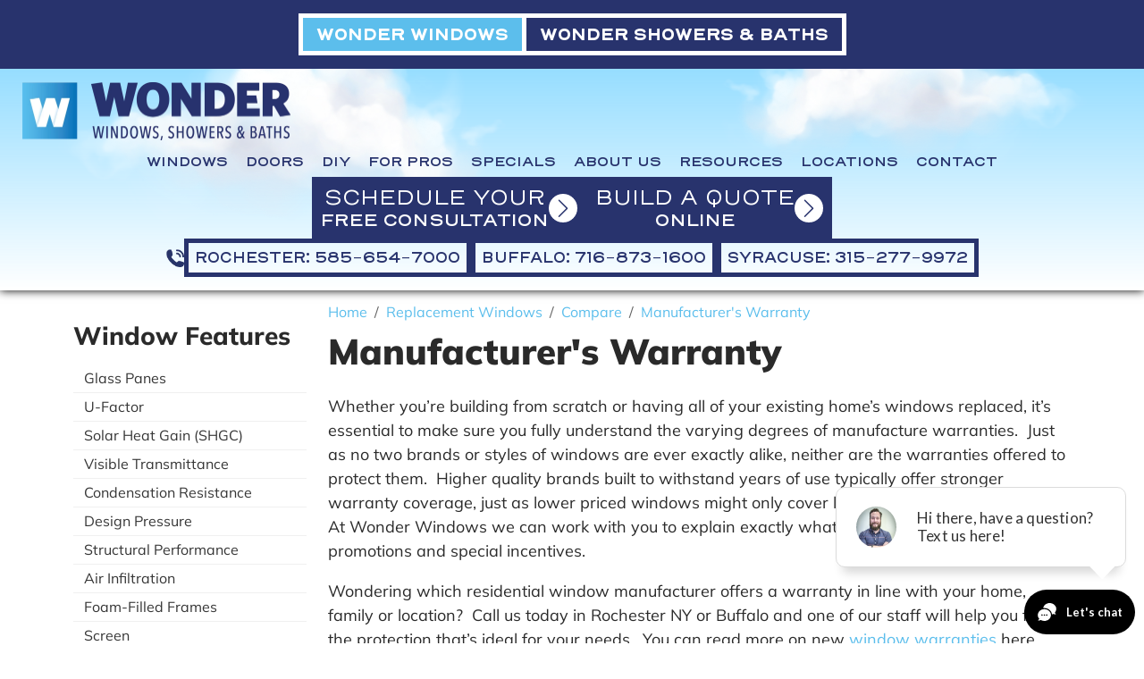

--- FILE ---
content_type: text/html; charset=UTF-8
request_url: https://www.wonderwindows.com/windows/compare/manufacturers-warranty
body_size: 65350
content:
<!DOCTYPE html>
<html lang="en">
<head>
    <meta charset="utf-8">
    <meta http-equiv="X-UA-Compatible" content="IE=edge">
    <meta name="viewport" content="width=device-width, initial-scale=1">
    <link rel="dns-prefetch" href="https://media.cmsmax.com" />
<link rel="preconnect" href="https://media.cmsmax.com" />

    <link rel="preconnect" href="https://www.googletagmanager.com" />
    <link rel="dns-prefetch" href="https://www.googletagmanager.com" />

    <link rel="preconnect" href="https://maps.googleapis.com" />
    <link rel="dns-prefetch" href="https://maps.googleapis.com" />






    <link rel="dns-prefetch" href="https://cdn.userway.org" />


    
            <title>Compare Manufacturer's Warranty on Windows | Wonder Windows</title><meta name="title" content="Compare Manufacturer's Warranty on Windows | Wonder Windows" /><meta property="og:title" content="Compare Manufacturer's Warranty on Windows | Wonder Windows" /><meta name="twitter:title" content="Compare Manufacturer's Warranty on Windows | Wonder Windows" />
    
            <meta name="robots" content="index, follow" />
    
            <meta name="type" content="website" /><meta property="og:type" content="website" />
    
    <meta name="description" content="Wondering which residential replacement window manufacturer offers the best warranty based on your needs? Use our window comparison tool to find your best fit!" /><meta property="og:description" content="Wondering which residential replacement window manufacturer offers the best warranty based on your needs? Use our window comparison tool to find your best fit!" /><meta name="twitter:description" content="Wondering which residential replacement window manufacturer offers the best warranty based on your needs? Use our window comparison tool to find your best fit!" />
    
    <meta name="url" content="https://www.wonderwindows.com/windows/compare/manufacturers-warranty" /><meta property="og:url" content="https://www.wonderwindows.com/windows/compare/manufacturers-warranty" />
    <meta name="article:published_time" content="2019-04-23T10:45:11-04:00" />

            <meta property="og:image" content="https://media.cmsmax.com/d3xadgynuglafnjbqq2la/ww-social-media.jpg" />
       
    
    <meta name="csrf-token" content="zrYe7XOnchxX3qShpEdQJAzFEgXhCSbq4O8zSswA">

    <link rel="canonical" href="https://www.wonderwindows.com/windows/compare/manufacturers-warranty">
    
    <link rel="shortcut icon" href="https://media.cmsmax.com/d3xadgynuglafnjbqq2la/favicon.ico" type="image/x-icon"/>

                <link href="/css/app.css?id=d9324f17b45757a41da4" rel="stylesheet">
        <style>
        .newhomepage-content{}.newhomepage-content .primary-arrow-button-wrapper .btn img{transition:all 0.1s ease;width:50px;margin-left:5px}.newhomepage-content .primary-arrow-button-wrapper .btn:hover img{transform:translateX(5px);filter:brightness(0)}.newhomepage-content .hero{position:relative;overflow:hidden;display:flex;align-items:center;justify-content:center}.newhomepage-content .hero__video{position:absolute;top:50%;left:50%;width:100%;height:100%;object-fit:cover;transform:translate(-50%, -50%);z-index:1}.newhomepage-content .hero__video-fallback{position:absolute;top:0;left:0;width:100%;height:100%;background:linear-gradient(135deg, #28336D 0%, #5CBEEC 100%);z-index:0}.newhomepage-content .hero__overlay{position:absolute;top:0;left:0;right:0;bottom:0;background:linear-gradient(135deg, rgba(92, 190, 236, 0.7) 0%, rgba(40, 51, 109, 0.8) 50%, rgba(92, 190, 236, 0.6) 100%);z-index:2}.newhomepage-content .hero__content{position:relative;z-index:3;padding:150px 0;text-align:center}.newhomepage-content .hero__title{color:#fff;font-size:clamp(2.5rem, 5vw, 4.5rem);font-weight:900;text-shadow:3px 3px 6px rgba(0, 0, 0, 0.5);margin-bottom:0.5rem;line-height:1.1}.newhomepage-content .hero__subtitle{color:#fff;font-size:clamp(1.5rem, 5vw, 2.5rem);font-weight:600;text-shadow:2px 2px 4px rgba(0, 0, 0, 0.5);margin-bottom:2rem}.newhomepage-content .hero__cta{display:inline-block;background:linear-gradient(45deg, #ff6b35, #f7931e);color:#fff;padding:1.5rem 3rem;border-radius:50px;text-decoration:none;font-size:1.5rem;font-weight:700;box-shadow:0 8px 25px rgba(0, 0, 0, 0.3);transition:all 0.3s ease;border:none}.newhomepage-content .hero__cta:hover{transform:translateY(-3px);box-shadow:0 12px 35px rgba(0, 0, 0, 0.4);color:#fff}.newhomepage-content .hero__cta-icon{margin-left:1rem;animation:bounce 2s infinite}.newhomepage-content #rain-effect{position:absolute;width:100%;height:100%;overflow:hidden;z-index:1;background:linear-gradient(135deg, #28336D 0%, #5CBEEC 100%)}.newhomepage-content .falling-image-wrapper{position:absolute;top:-600px;will-change:transform}.newhomepage-content .falling-image{width:100%;height:auto;will-change:transform;max-width:300px;max-height:300px}.newhomepage-content .starting-image-wrapper{position:absolute;will-change:transform;top:-600px}.newhomepage-content .starting-image{width:100%;height:auto;will-change:transform;max-width:300px;max-height:300px}@keyframes fall{to{transform:translateY(calc(100vh + 600px))}}@keyframes rotate{to{transform:rotate(1turn)}}@keyframes rotate-reverse{to{transform:rotate(-1turn)}}@keyframes fallOnce{0%{transform:translateY(0)}100%{transform:translateY(calc(100vh + 600px))}}.newhomepage-content .splash .video-container{position:relative;overflow:hidden}.newhomepage-content .splash .video-container #background-video{position:absolute;top:0;left:0;width:100%;height:100%;-o-object-fit:cover;object-fit:cover}.newhomepage-content .splash .video-container video{width:100%;height:auto;object-fit:cover;display:block}@media (min-width:992px){.newhomepage-content .splash .video-container video{height:600px}}.newhomepage-content .splash .video-container .text-overlay{padding:25px 0px;background-color:#28336d;text-align:center}@media (min-width:992px){.newhomepage-content .splash .video-container .text-overlay{position:absolute;top:85%;text-align:left;left:50%;transform:translate(-50%, -50%);z-index:1;background-color:transparent;width:100%}}.newhomepage-content .splash .video-container .text-overlay__content h2{text-transform:uppercase;margin:0;font-size:30px;line-height:1;color:#ffffff;font-weight:800;font-family:"Henderson Sans"}@media (min-width:992px){.newhomepage-content .splash .video-container .text-overlay__content h2{font-size:40px;filter:drop-shadow(1.5px 2.598px 0px rgba(0, 0, 0, 0.6))}}.newhomepage-content .splash .video-container .text-overlay__content h2 span{color:#d65955}.newhomepage-content .splash .video-container .text-overlay__content h2 span.gold{color:#FED700}.newhomepage-content .splash .video-container .text-overlay__content p{margin:0 0 10px 0;color:#ffffff;text-transform:uppercase;font-family:"Henderson Sans";font-size:18px}@media (min-width:992px){.newhomepage-content .splash .video-container .text-overlay__content p{filter:drop-shadow(1.5px 2.598px 0px rgba(0, 0, 0, 0.6));font-size:20px}}.newhomepage-content .under-splash{padding:50px 0;position:relative}@media (min-width:992px){.newhomepage-content .under-splash{padding:90px 0}}.newhomepage-content .under-splash__gradient{width:100%;height:100%;position:absolute;top:0;left:0;background-image:linear-gradient(180deg, rgba(115, 210, 255, 0.6), transparent);z-index:-1}.newhomepage-content .under-splash__header h1{margin:0;font-size:36px;line-height:1;color:#5cbeec;font-weight:800;font-family:"Henderson Sans"}.newhomepage-content .under-splash__header h2{margin:15px 0;font-size:38px;line-height:1;color:#28336d;font-weight:bold;font-family:"Henderson Sans Basic Bold"}.newhomepage-content .under-splash__header p{margin:0;font-size:20px;line-height:1.4;color:#28326e;font-family:"Henderson Sans";text-align:center}.newhomepage-content .under-splash__card-top{border:6px solid #273568;overflow:hidden}.newhomepage-content .under-splash__card-top img{transition:all 0.3s ease;width:100%}.newhomepage-content .under-splash__card-bottom h3{margin:25px 0 15px 0;font-size:32px;line-height:1;color:#28336d;font-weight:800;font-family:"Henderson Sans";text-align:center}.newhomepage-content .under-splash__card:hover .under-splash__card-top img{transform:scale(1.1)}.newhomepage-content .financing-options{background-color:#28326e;position:relative}.newhomepage-content .financing-options .image-wrapper{height:100%}.newhomepage-content .financing-options .image-wrapper img{object-fit:cover}.newhomepage-content .financing-options__content{text-align:center;padding:30px 0;display:flex;align-items:center;justify-content:center;flex-direction:column;height:100%;max-width:900px;margin-left:auto}@media (min-width:992px){.newhomepage-content .financing-options__content{margin-left:70px}}@media (min-width:1400px){.newhomepage-content .financing-options__content{margin-left:170px;width:100%;position:relative}}@media (min-width:1600px){.newhomepage-content .financing-options__content{margin-left:42%}}.newhomepage-content .financing-options__content h2{color:#ffffff;margin:0;font-size:38px;line-height:1;font-weight:bold;font-family:"Henderson Sans Basic Bold"}.newhomepage-content .financing-options__content p{color:#ffffff;margin:20px 0;font-size:20px;line-height:1.4;font-family:"Henderson Sans";text-align:center}.newhomepage-content .windows{padding:50px 0;background-color:#ffffff}@media (min-width:992px){.newhomepage-content .windows{padding:90px 0}}.newhomepage-content .windows__title{margin-bottom:20px}.newhomepage-content .windows__title h2{margin:0;font-size:32px;line-height:1;color:#28336d;font-weight:800;font-family:"Henderson Sans";text-align:center}.newhomepage-content .windows__card h3{margin-top:0;font-size:24px;line-height:1;color:#28326e;font-weight:bold;font-family:"Henderson Sans Basic Bold"}.newhomepage-content .windows__card-top{overflow:hidden;position:relative;margin-bottom:20px}.newhomepage-content .windows__card-top img{width:100%}.newhomepage-content .windows__card-top .overlay{background-color:#00000073;position:absolute;left:0;right:0;top:0;bottom:0;opacity:0;transition:all 0.3s ease}.newhomepage-content .windows__card-top .primary-arrow-button-wrapper{position:absolute;z-index:2;left:50%;top:50%;transform:translate(-50%, -50%);width:100%;padding:12px;text-align:center;opacity:0;transition:all 0.3s ease}.newhomepage-content .windows__card-bottom p{margin:0;font-size:16px;line-height:1.4;color:#28326e;font-family:"Henderson Sans"}.newhomepage-content .windows__card:hover .windows__card-top .overlay{opacity:1}.newhomepage-content .windows__card:hover .windows__card-top .primary-arrow-button-wrapper{opacity:1}.newhomepage-content .windows--2{padding:40px 0}.newhomepage-content .doors{position:relative;padding-bottom:50px;background-color:#ffffff}.newhomepage-content .doors::before{position:absolute;content:"";background-color:#5cbeed;width:100%;top:200px;bottom:0;right:0;left:0}.newhomepage-content .doors__title{margin-bottom:30px}.newhomepage-content .doors__title h2{margin:0;font-size:32px;line-height:1;color:#28336d;font-weight:800;font-family:"Henderson Sans";text-align:center}.newhomepage-content .doors__row{display:flex;align-items:stretch;justify-content:center;gap:20px;flex-wrap:wrap;z-index:2;position:relative}.newhomepage-content .doors__column{width:100%}@media (min-width:768px){.newhomepage-content .doors__column{width:calc(50% - 20px)}}@media (min-width:992px){.newhomepage-content .doors__column{width:calc(30% - 20px)}}@media (min-width:1200px){.newhomepage-content .doors__column{width:calc(25% - 20px)}}@media (min-width:1400px){.newhomepage-content .doors__column{width:calc(20% - 20px)}}.newhomepage-content .doors__card{display:flex;flex-direction:column;overflow:hidden}.newhomepage-content .doors__card-top{flex-shrink:0}.newhomepage-content .doors__card-top img{width:100%;height:100%;object-fit:cover}@media (min-width:768px){.newhomepage-content .doors__card-top img{height:350px}}.newhomepage-content .doors__card-bottom{flex-grow:1;display:flex;flex-direction:column;justify-content:space-between}.newhomepage-content .doors__card-bottom h3{margin:20px 0;font-size:24px;line-height:1;color:#28336d;font-weight:800;font-family:"Henderson Sans"}.newhomepage-content .doors__card-bottom h3 a{color:inherit;text-decoration:none}.newhomepage-content .doors__card-bottom p{margin:0;font-size:16px;line-height:1.4;color:#28326e;font-family:"Henderson Sans"}.newhomepage-content .doors--2::before{position:absolute;content:"";background-color:#fff;width:100%;top:200px;bottom:0;right:0;left:0}.newhomepage-content .experience{padding:50px 0}@media (min-width:992px){.newhomepage-content .experience{padding:70px 0}}.newhomepage-content .experience__content h2{margin:0 0 20px 0;font-size:38px;line-height:1;color:#28336d;font-family:"Henderson Sans";font-weight:normal}.newhomepage-content .experience__content h2 span{display:block;font-weight:800}.newhomepage-content .experience .features-list{list-style:none;padding:0;margin:0;display:flex;flex-direction:column;gap:10px}.newhomepage-content .experience .features-list li{font-size:18px;line-height:1;color:#28336d;font-family:"Henderson Sans"}.newhomepage-content .experience .features-list li img{margin-right:10px}.newhomepage-content .experience .button-wrapper .btn img{transition:all 0.1s ease;width:50px;margin-left:5px}.newhomepage-content .experience .button-wrapper .btn:hover img{transform:translateX(5px)}.newhomepage-content .experience .youtube-container{position:relative;width:100%;aspect-ratio:1.7777777778;cursor:pointer;background-color:#000}.newhomepage-content .experience .youtube-container .play-button{opacity:0.8;transition:opacity 0.3s ease-in-out}.newhomepage-content .experience .play-button{position:absolute;top:50%;left:50%;transform:translate(-50%, -50%);font-size:2rem;background:#5cbeec;color:white;padding:13px 20px 10px 24px;border-radius:50%;height:auto;width:auto}.newhomepage-content .experience .youtube-container:hover .play-button{opacity:1}.newhomepage-content .gradient-bg{background-image:url(https://media.cmsmax.com/d3xadgynuglafnjbqq2la/gradient-bg.png);background-position:100% 100%;background-size:cover;background-repeat:no-repeat}.newhomepage-content .testimonials-title{margin-bottom:30px;text-align:center}.newhomepage-content .testimonials-title h2{margin:0;font-size:32px;line-height:1;color:#28336d;font-weight:800;font-family:"Henderson Sans"}.newhomepage-content .testimonials{padding:30px 0;text-align:center}.newhomepage-content .brands .scroller{position:relative;width:100%;overflow:hidden;padding:30px 0}.newhomepage-content .brands .scroller__inner{display:flex;gap:1rem;width:fit-content}.newhomepage-content .brands .scroller__inner img{height:150px;width:250px;object-fit:contain}@keyframes scroll{0%{transform:translateX(0)}100%{transform:translateX(calc(-100% / 2))}}.newhomepage-content .brands .scroller[data-animated="true"]{-webkit-mask:linear-gradient(90deg, transparent, white 20%, white 80%, transparent);mask:linear-gradient(90deg, transparent, white 20%, white 80%, transparent)}.newhomepage-content .brands .scroller[data-animated="true"] .scroller__inner{animation:scroll 40s linear infinite}.newhomepage-content .brands .scroller[data-animated="true"] .scroller__inner:hover{animation-play-state:paused}.newhomepage-content .windows-cta{background-color:#9bc7e5}.newhomepage-content .windows-cta .cta-top{padding-top:50px}.newhomepage-content .windows-cta .cta-top__content{max-width:800px;margin:auto}.newhomepage-content .windows-cta .cta-top__content h2{font-size:40px;line-height:1;text-transform:uppercase;color:#28326e;font-weight:800;font-family:"Henderson Sans";text-align:center;max-width:700px;margin:auto}.newhomepage-content .windows-cta .cta-top__content p{margin:20px 0 0 0;font-size:18px;line-height:1.4;color:#28326e;font-family:"Henderson Sans";text-align:center}.newhomepage-content .windows-cta .cta-top__content p a{color:inherit}.newhomepage-content .sub-newfooter{padding:30px 0;background-color:#28336d}.newhomepage-content .sub-newfooter__content p{margin:0;font-size:14px;line-height:1.2;color:#ffffff;font-weight:bold;font-family:"Henderson Sans Basic Semi Bold"}.newhomepage-content .sub-newfooter__content p a{text-decoration:underline;color:#ffffff}.about-page .saplash{padding:200px 0;background-image:url(https://media.cmsmax.com/d3xadgynuglafnjbqq2la/hero-about.jpg);background-position:center;background-size:cover}@media (max-width:767.98px){.about-page .saplash{padding:50px 0}}.about-page .saplash .saplash-content h1{margin:0;font-size:48px;line-height:41px;text-transform:uppercase;color:#ffffff;font-weight:800;font-family:"Mulish", sans-serif;text-align:center;filter:drop-shadow(-0.866px 0.5px 4px rgba(0, 0, 0, 0.6))}@media (max-width:767.98px){.about-page .saplash .saplash-content h1{font-size:30px;line-height:35px}}.about-page .saplash .saplash-content p{margin:30px 0 0 0;font-size:18px;line-height:26px;color:#ffffff;font-family:"Mulish", sans-serif;text-align:center;filter:drop-shadow(-0.866px 0.5px 4px rgba(0, 0, 0, 0.6))}.about-page .under-splash .yt-wrapper .responsive-iframe-container{position:relative;padding-bottom:56.25%;height:0;overflow:hidden}@media (max-width:1199.98px){.about-page .under-splash .yt-wrapper .responsive-iframe-container{height:400px}}.about-page .under-splash .yt-wrapper .responsive-iframe-container iframe{position:absolute;top:0;left:0;width:100%;height:100%}.about-page .under-splash .blue-bg{background-color:#28326e;display:flex;align-items:center;justify-content:center;padding:50px}@media (max-width:991.98px){.about-page .under-splash .blue-bg{padding:50px 12px}}.about-page .under-splash .under-splash-content h1{margin:0;font-size:28px;line-height:44px;color:#ffffff;font-weight:800;font-family:"Mulish", sans-serif}@media (max-width:991.98px){.about-page .under-splash .under-splash-content h1{font-size:24px;line-height:30px}}.about-page .under-splash .under-splash-content p{margin:30px 0 0 0;font-size:18px;line-height:26px;color:#ffffff;font-family:"Mulish", sans-serif}.about-page .reviews{padding:100px 0;background-color:#ffffff}@media (max-width:991.98px){.about-page .reviews{padding:50px 0}}@media (max-width:767.98px){.about-page .reviews{text-align:center}}.about-page .reviews .review-head h2{margin:0;font-size:24px;line-height:28px;color:#28326e;font-weight:800;font-family:"Mulish", sans-serif;text-align:center}@media (max-width:767.98px){.about-page .reviews .review-head h2{font-size:24px;line-height:30px}}.about-page .reviews .review-head h2 span{display:block}@media (max-width:767.98px){.about-page .reviews .review-head h2 span{display:inline}}@media (max-width:767.98px){.about-page .reviews .review-image-wrapper{padding:30px 0;text-align:center}}.about-page .reviews .reviews-content h1{margin:0;font-size:28px;line-height:36px;color:#28326e;font-weight:800;font-family:"Mulish", sans-serif}@media (max-width:767.98px){.about-page .reviews .reviews-content h1{font-size:24px;line-height:30px}}.about-page .reviews .reviews-content p{margin:0;padding:20px 0 0 0;font-size:16px;line-height:26px;color:#2a2a2a;font-family:"Mulish", sans-serif}.about-page .selection{padding:0 0 300px 0;background-image:url(https://media.cmsmax.com/d3xadgynuglafnjbqq2la/about-us-extensive.jpg);background-position:center;background-size:cover}@media (max-width:767.98px){.about-page .selection{padding:50px 0}}.about-page .selection .selection__content{padding:50px 60px;max-width:700px;background-color:#28326e;margin:auto}@media (max-width:767.98px){.about-page .selection .selection__content{max-width:100%;padding:30px 20px}}.about-page .selection .selection__content h1{margin:0;font-size:45px;line-height:40px;text-transform:uppercase;color:#ffffff;font-weight:800;font-family:"Mulish", sans-serif;filter:drop-shadow(-0.866px 0.5px 4px rgba(0, 0, 0, 0.6))}@media (max-width:767.98px){.about-page .selection .selection__content h1{font-size:30px;line-height:35px}}.about-page .selection .selection__content p{padding:20px 0;font-size:18px;line-height:26px;color:#ffffff;font-family:"Mulish", sans-serif;filter:drop-shadow(-0.866px 0.5px 4px rgba(0, 0, 0, 0.6))}.about-page .selection .selection__content .buttons-wrapper{display:flex;gap:30px}@media (max-width:575.98px){.about-page .selection .selection__content .buttons-wrapper{flex-direction:column}}.about-page .staff{position:relative;background-color:#ffffff}.about-page .staff .staff__content{background-color:#ffffff;padding:50px;width:720px;position:absolute;z-index:1;top:50%;left:30%;transform:translate(-50%, -50%)}@media (max-width:1399.98px){.about-page .staff .staff__content{left:35%;background-color:#ffffffbf}}@media (max-width:1199.98px){.about-page .staff .staff__content{left:40%;padding:20px}}@media (max-width:991.98px){.about-page .staff .staff__content{width:100%;position:static;transform:translate(0)}}@media (max-width:767.98px){.about-page .staff .staff__content{padding:50px 0}}.about-page .staff .staff__content h1{margin:0;font-size:28px;line-height:40px;color:#28326e;font-weight:800;font-family:"Mulish", sans-serif}@media (max-width:991.98px){.about-page .staff .staff__content h1{font-size:24px;line-height:30px}}.about-page .staff .staff__content p{font-size:18px;line-height:26px;color:#2a2a2a;font-family:"Mulish", sans-serif;margin:0;padding:18px 0}@media (max-width:991.98px){.about-page .staff .staff__content p{margin:10px 0}}@media (max-width:991.98px){.about-page .staff .staff__image-wrapper{padding:12px}}.about-page .values{padding:100px 0;background-color:#ffffff}@media (max-width:767.98px){.about-page .values{padding:50px 0}}.about-page .values h1{margin:0;font-size:48px;line-height:36px;color:#28326e;font-weight:800;font-family:"Mulish", sans-serif;text-align:center}@media (max-width:767.98px){.about-page .values h1{font-size:30px;line-height:35px}}.about-page .values .values__content{text-align:center}.about-page .values .values__content .values__content-item{margin:50px 0 0 0}.about-page .values .values__content .values__content-item h1{margin:0;font-size:24px;line-height:36px;color:#28326e;font-weight:800;font-family:"Mulish", sans-serif;text-align:center;padding:10px 0}.about-page .cheap{position:relative;background-color:#ffffff}.about-page .cheap .cheap__content{background-color:#ffffff;padding:50px;width:720px;position:absolute;z-index:1;top:50%;left:30%;transform:translate(-50%, -50%)}@media (max-width:1399.98px){.about-page .cheap .cheap__content{left:35%;background-color:#ffffffbf}}@media (max-width:1199.98px){.about-page .cheap .cheap__content{left:40%;padding:20px}}@media (max-width:991.98px){.about-page .cheap .cheap__content{width:100%;position:static;transform:translate(0)}}@media (max-width:767.98px){.about-page .cheap .cheap__content{padding:50px 0}}.about-page .cheap .cheap__content h1{margin:0;font-size:28px;line-height:40px;color:#28326e;font-weight:800;font-family:"Mulish", sans-serif}@media (max-width:991.98px){.about-page .cheap .cheap__content h1{font-size:24px;line-height:30px}}.about-page .cheap .cheap__content p{font-size:18px;line-height:26px;color:#2a2a2a;font-family:"Mulish", sans-serif;margin:0;padding:18px 0}@media (max-width:991.98px){.about-page .cheap .cheap__content p{margin:10px 0}}.about-page .cheap .cheap__image-wrapper{position:relative}@media (max-width:991.98px){.about-page .cheap .cheap__image-wrapper{padding:12px}}.about-page .cheap .cheap__image-wrapper .badge{position:absolute;top:50%;left:55%;transform:translate(-50%, -50%)}.about-page .cheap .cheap__image-wrapper .badge img{width:100px}.about-page .leaders{background-image:url(https://media.cmsmax.com/d3xadgynuglafnjbqq2la/take-advantage-of-the-wonder-windows.jpg);background-position:center;background-size:cover;padding:150px 0 200px 0}@media (max-width:767.98px){.about-page .leaders{padding:50px 0 100px 0}}.about-page .leaders .leaders__content{max-width:700px;margin:auto}@media (max-width:767.98px){.about-page .leaders .leaders__content{max-width:100%}}.about-page .leaders .leaders__content h1{margin:0;font-size:48px;line-height:40px;text-transform:uppercase;color:#ffffff;font-weight:800;font-family:"Mulish", sans-serif;filter:drop-shadow(-0.866px 0.5px 4px rgba(0, 0, 0, 0.6))}@media (max-width:767.98px){.about-page .leaders .leaders__content h1{font-size:30px;line-height:35px}}.about-page .leaders .leaders__content h1 span{display:block}@media (max-width:767.98px){.about-page .leaders .leaders__content h1 span{display:inline}}.about-page .leaders .leaders__content p{padding:20px 0;font-size:18px;line-height:26px;color:#ffffff;font-family:"Mulish", sans-serif;filter:drop-shadow(-0.866px 0.5px 4px rgba(0, 0, 0, 0.6))}.about-page .leaders .leaders__content .buttons-wrapper{display:flex;gap:30px}@media (max-width:575.98px){.about-page .leaders .leaders__content .buttons-wrapper{flex-direction:column}}.about-page .about-contact{padding:0 0 100px 0;text-align:center;margin:-70px 0 0 0}@media (max-width:767.98px){.about-page .about-contact{padding:0 0 50px 0}}.about-page .about-contact .about-contact__content h3{font-size:18px;line-height:26px;color:#2a2a2a;font-weight:800;font-family:"Mulish", sans-serif;text-align:center;margin:50px 0 0 0}.about-page .about-contact .about-contact__content h3 a{color:#5cbeec;text-decoration:none}.about-page .about-contact .about-contact__content .buttons-wrapper{display:flex;align-items:center;justify-content:center;gap:50px;margin:70px 0 0 0}@media (max-width:575.98px){.about-page .about-contact .about-contact__content .buttons-wrapper{flex-direction:column;gap:30px}}.about-page .about-contact .about-contact__content .buttons-wrapper .btn-container p{margin:0 0 10px 0;font-size:18px;line-height:26px;color:#2a2a2a;font-weight:800;font-family:"Mulish", sans-serif;text-align:center}.windows-page .splash{padding:200px 0 240px 0;background-image:url(https://media.cmsmax.com/d3xadgynuglafnjbqq2la/windows-casement-splash.png);background-position:center;background-size:cover}@media (max-width:991.98px){.windows-page .splash{padding:100px 0}}@media (max-width:767.98px){.windows-page .splash{padding:50px 0}}.windows-page .splash .splash__content{max-width:600px}.windows-page .splash .splash__content h1{margin:0;font-size:48px;line-height:41px;text-transform:uppercase;color:#ffffff;font-weight:800;font-family:"Mulish", sans-serif;filter:drop-shadow(-0.866px 0.5px 4px rgba(0, 0, 0, 0.6))}@media (max-width:767.98px){.windows-page .splash .splash__content h1{font-size:30px;line-height:35px}}.windows-page .under-splash .bg-wrapper{background-image:url(https://media.cmsmax.com/d3xadgynuglafnjbqq2la/under-splash-casement.png);background-position:center;background-size:cover;height:100%}@media (max-width:991.98px){.windows-page .under-splash .bg-wrapper{height:600px}}@media (max-width:767.98px){.windows-page .under-splash .bg-wrapper{height:400px}}.windows-page .under-splash .blue-bg{background-color:#28326e;display:flex;align-items:center;justify-content:center;padding-top:100px;padding-bottom:130px}@media (max-width:991.98px){.windows-page .under-splash .blue-bg{padding:50px 12px}}.windows-page .under-splash .under-splash-content{max-width:570px}@media (max-width:991.98px){.windows-page .under-splash .under-splash-content{max-width:100%}}.windows-page .under-splash .under-splash-content p{margin:0;font-size:18px;line-height:26px;color:#ffffff;font-family:"Mulish", sans-serif}.windows-page .under-splash .under-splash-content p a{color:#5cbeec}.windows-page .collections{padding:90px 0 0 0;background-color:#ffffff}@media (max-width:767.98px){.windows-page .collections{padding:50px 0 0 0}}.windows-page .collections .heading-container h1{font-size:48px;line-height:38px;color:#28326e;font-weight:800;font-family:"Mulish", sans-serif;text-align:center;margin:0;padding:0 0 40px 0}@media (max-width:767.98px){.windows-page .collections .heading-container h1{font-size:30px;line-height:35px}}.windows-page .collections .slide-animation-wrapper #slide1{background:url("https://media.cmsmax.com/d3xadgynuglafnjbqq2la/browse-by-collection-thumbnail.png") no-repeat center center transparent}.windows-page .collections .slide-animation-wrapper #slide2{background:url("https://media.cmsmax.com/d3xadgynuglafnjbqq2la/browse-by-material-thumbnail.png") no-repeat center center transparent}.windows-page .collections .slide-animation-wrapper #slide3{background:url("https://media.cmsmax.com/d3xadgynuglafnjbqq2la/browse-by-color-thumbnail.png") no-repeat center center transparent}.windows-page .collections .slide-animation-wrapper #slide4{background:url("https://media.cmsmax.com/d3xadgynuglafnjbqq2la/browse-by-style-thumbnail.png") no-repeat center center transparent}.windows-page .collections .slide-animation-wrapper #slide5{background:url("https://media.cmsmax.com/d3xadgynuglafnjbqq2la/browse-by-brands-thumbnail.png") no-repeat center center transparent}.windows-page .collections .slide-animation-wrapper #slide6{background:url("https://media.cmsmax.com/d3xadgynuglafnjbqq2la/double-hung-price-beater-plus.jpg") no-repeat center center transparent}.windows-page .collections .slide-animation-wrapper .slide-wrapper{background-size:cover !important;height:430px;position:relative;margin:0 0 10px 0}@media (max-width:991.98px){.windows-page .collections .slide-animation-wrapper .slide-wrapper{margin:15px 0}}.windows-page .collections .slide-animation-wrapper .slide-wrapper::before{display:block;mix-blend-mode:multiply;position:absolute;z-index:2}.windows-page .collections .slide-animation-wrapper .slide-wrapper::after{content:"";height:100%;left:0;opacity:0;position:absolute;top:0;transition:all 1s ease 0s;width:100%}.windows-page .collections .slide-animation-wrapper .slide-wrapper .slide-text{bottom:0px;padding:10px 15px 10px 15px;position:absolute;transition:top 0.1s ease 0s;width:100%;z-index:2;background-color:#f0f0f0;border:1px solid #f0f0f0}.windows-page .collections .slide-animation-wrapper .slide-wrapper .slide-text .slide-heading{display:flex;align-items:center;justify-content:space-between}.windows-page .collections .slide-animation-wrapper .slide-wrapper .slide-text .slide-heading h4{font-size:24px;line-height:38px;color:#28326e;font-weight:800;font-family:"Mulish", sans-serif;margin:0;padding:10px 0}.windows-page .collections .slide-animation-wrapper .slide-wrapper .slide-text .slide-body{max-height:0;opacity:0;overflow:hidden;transition:all 0.8s ease 0s}.windows-page .collections .slide-animation-wrapper .slide-wrapper .slide-text .slide-body .button-wrapper{margin-left:5px}.windows-page .collections .slide-animation-wrapper .slide-wrapper .slide-text .slide-body P{font-size:19px;line-height:21px;color:#58585a;font-family:"Mulish", sans-serif;margin:0;height:256px;overflow:hidden}.windows-page .collections .slide-animation-wrapper .slide-wrapper .slide-text img{transition:opacity 0.1s ease 0s;max-width:100%}.windows-page .collections .slide-animation-wrapper .slide-wrapper:hover::after{opacity:1}.windows-page .collections .slide-animation-wrapper .slide-wrapper:hover .slide-body{max-height:660px;opacity:1}.windows-page .collections .slide-animation-wrapper .slide-wrapper:hover .slide-heading img{opacity:0}.doorspage-content .primary-arrow-button-wrapper .btn{white-space:normal}.doorspage-content .primary-arrow-button-wrapper .btn img{transition:all 0.1s ease;width:50px;margin-left:5px}.doorspage-content .primary-arrow-button-wrapper .btn:hover img{transform:translateX(5px);filter:brightness(0)}.doorspage-content .splash .video-container{position:relative;overflow:hidden}.doorspage-content .splash .video-container #background-video{position:absolute;top:0;left:0;width:100%;height:100%;-o-object-fit:cover;object-fit:cover}.doorspage-content .splash .video-container video{width:100%;height:auto;object-fit:cover;display:block}.doorspage-content .under-splash{padding:50px 0}@media (min-width:992px){.doorspage-content .under-splash{padding:100px 0 50px 0}}.doorspage-content .under-splash__content h2{margin:0 0 40px 0;font-size:38px;line-height:1;color:#28336d;font-family:"Henderson Sans Basic Bold"}.doorspage-content .under-splash__content p{margin:0;font-size:18px;line-height:1.4;color:#28326e;font-family:"Henderson Sans"}@media (min-width:992px){.doorspage-content .under-splash__content p{font-size:20px}}.doorspage-content .services{padding:20px 0 50px 0}@media (min-width:992px){.doorspage-content .services{padding:20px 0 90px 0}}.doorspage-content .services__card{display:flex;flex-direction:column;justify-content:space-between;height:100%}.doorspage-content .services__card-top{overflow:hidden}.doorspage-content .services__card-top img{transition:all 0.3s ease;width:100%;border:6px solid #273568}.doorspage-content .services__card-top h3{margin:25px 0 15px 0;font-size:32px;line-height:1;color:#28336d;font-weight:800;font-family:"Henderson Sans"}.doorspage-content .services__card-top p{margin:0;font-size:16px;line-height:1.4;color:#28326e;font-family:"Henderson Sans"}.doorspage-content .financing-options{background-color:#28326e;position:relative}.doorspage-content .financing-options .image-wrapper{height:100%}.doorspage-content .financing-options .image-wrapper img{object-fit:cover}.doorspage-content .financing-options__content{text-align:center;padding:30px 0;display:flex;align-items:center;justify-content:center;flex-direction:column;height:100%;max-width:900px;margin-left:auto}@media (min-width:992px){.doorspage-content .financing-options__content{margin-left:70px}}@media (min-width:1400px){.doorspage-content .financing-options__content{margin-left:170px;width:100%;position:relative}}@media (min-width:1600px){.doorspage-content .financing-options__content{margin-left:42%}}.doorspage-content .financing-options__content h2{color:#ffffff;margin:0;font-size:38px;line-height:1;font-weight:bold;font-family:"Henderson Sans Basic Bold"}.doorspage-content .financing-options__content p{color:#ffffff;margin:20px 0;font-size:20px;line-height:1.4;font-family:"Henderson Sans";text-align:center}.doorspage-content .sunview{background-color:#28326e;padding:50px 0 70px 0}@media (min-width:992px){.doorspage-content .sunview{padding:70px 0 100px 0}}.doorspage-content .sunview__content{text-align:center;padding:30px 0;display:flex;align-items:center;justify-content:center;flex-direction:column;max-width:900px;margin-left:auto}.doorspage-content .sunview__content h2{color:#ffffff;margin:0;font-size:38px;line-height:1;font-weight:bold;font-family:"Henderson Sans Basic Bold"}.doorspage-content .sunview__content p{color:#ffffff;margin:20px 0;font-size:20px;line-height:1.4;font-family:"Henderson Sans";text-align:center}.doorspage-content .gradient-bg{background-image:url(https://media.cmsmax.com/d3xadgynuglafnjbqq2la/gradient-bg.png);background-position:100% 100%;background-size:cover;background-repeat:no-repeat}.doorspage-content .testimonials-title{margin-bottom:30px;text-align:center}.doorspage-content .testimonials-title h2{margin:0;font-size:32px;line-height:1;color:#28336d;font-weight:800;font-family:"Henderson Sans"}.doorspage-content .testimonials{padding:30px 0;text-align:center}.doorspage-content .brands .scroller{max-width:100%;padding:30px 0}.doorspage-content .brands img{width:100%;height:100%;object-fit:cover}.doorspage-content .brands .scroller[data-animated="true"] .scroller__inner:hover{animation-play-state:paused}.doorspage-content .brands .scroller__inner{padding-block:1rem;display:flex;flex-wrap:wrap;align-items:center;gap:3rem}.doorspage-content .brands .scroller[data-animated="true"]{overflow:hidden;-webkit-mask:linear-gradient(90deg, transparent, white 20%, white 80%, transparent);mask:linear-gradient(90deg, transparent, white 20%, white 80%, transparent)}.doorspage-content .brands .scroller[data-animated="true"] .scroller__inner{width:max-content;flex-wrap:nowrap;animation:scroll var(--_animation-duration, 40s) var(--_animation-direction, forwards) linear infinite}.doorspage-content .brands .scroller[data-direction="right"]{--_animation-direction: reverse}.doorspage-content .brands .scroller[data-direction="left"]{--_animation-direction: forwards}.doorspage-content .brands .scroller[data-speed="fast"]{--_animation-duration: 20s}.doorspage-content .brands .scroller[data-speed="slow"]{--_animation-duration: 60s}@keyframes scroll{to{transform:translate(calc(-50% - 0.5rem))}}.doorspage-content .doors-cta{background-image:url(https://media.cmsmax.com/d3xadgynuglafnjbqq2la/doors-give-your-home-the-wonder-windows-touch.webp);background-position:center;background-repeat:no-repeat;background-size:cover;padding-block:80px 120px}@media (min-width:992px){.doorspage-content .doors-cta{padding-block:100px 150px}}@media (min-width:1200px){.doorspage-content .doors-cta{padding-block:150px 200px}}@media (min-width:1400px){.doorspage-content .doors-cta{padding-block:200px 300px}}.doorspage-content .doors-cta .cta-top{padding-top:50px}.doorspage-content .doors-cta .cta-top__content{max-width:800px;margin:auto}.doorspage-content .doors-cta .cta-top__content h2{font-size:40px;line-height:1;text-transform:uppercase;color:#ffffff;font-weight:800;font-family:"Henderson Sans";text-align:center;max-width:700px;margin:0 auto}.financing-page .splash{position:relative;background:#28336d}.financing-page .splash__background-img{width:100%}.financing-page .splash__heading{text-align:center;font-size:32px;color:#fff;margin:35px 0px 45px}@media (min-width:768px){.financing-page .splash__heading{position:absolute;top:50%;left:50%;margin:0;font-size:38px;transform:translate(-50%, -50%);width:100%}}@media (min-width:992px){.financing-page .splash__heading{font-size:42px}}@media (min-width:1200px){.financing-page .splash__heading{font-size:48px}}.financing-page .splash__curve-img{position:absolute;bottom:0;width:100%}.financing-page .under-splash{padding:50px 0px}@media (min-width:768px){.financing-page .under-splash{padding:60px 0px}}@media (min-width:1200px){.financing-page .under-splash{padding:80px 0px}}.financing-page .under-splash h1{font-size:32px;color:#292929;font-weight:bold;max-width:700px;text-align:center;margin-bottom:25px}@media (min-width:768px){.financing-page .under-splash h1{margin:0px auto 25px;font-size:38px}}@media (min-width:1200px){.financing-page .under-splash h1{font-size:48px}}.financing-page .under-splash p{font-size:20px;color:#292929;font-weight:bold;max-width:700px;text-align:center;line-height:1}@media (min-width:768px){.financing-page .under-splash p{margin:0px auto;font-size:24px}}@media (min-width:1200px){.financing-page .under-splash p{font-size:30px;max-width:850px}}.financing-page .how-it-works{position:relative;padding:50px 0px;color:#fff;text-align:center}@media (min-width:768px){.financing-page .how-it-works{padding:100px 0px}}.financing-page .how-it-works__curve-image{width:100%;position:absolute;top:0;left:0;z-index:100}.financing-page .how-it-works__background-image{object-fit:cover;width:100%;height:100%;position:absolute;top:0;left:0;bottom:0;right:0;z-index:-1}.financing-page .how-it-works h1{font-size:32px;color:#fff;text-align:center;margin-bottom:50px;text-transform:uppercase}@media (min-width:768px){.financing-page .how-it-works h1{font-size:38px}}@media (min-width:1200px){.financing-page .how-it-works h1{font-size:48px}}.financing-page .how-it-works__item img{margin-bottom:20px}.financing-page .how-it-works__item h4{color:#fff;font-size:30px;text-transform:uppercase;margin-bottom:15px}.financing-page .how-it-works__item p{font-size:20px;line-height:1.1}.financing-page .diverse{padding:50px 0px}@media (min-width:1200px){.financing-page .diverse{padding:100px 0px}}.financing-page .diverse h1{font-size:36px;text-transform:uppercase;margin-bottom:20px}@media (min-width:768px){.financing-page .diverse h1{font-size:48px}}.financing-page .diverse .sub-heading{font-weight:bold;font-size:20px;margin-bottom:50px;line-height:1.1}@media (min-width:768px){.financing-page .diverse .sub-heading{font-size:24px}}.financing-page .diverse h2{color:#28336d;font-size:32px;margin-bottom:5px}@media (min-width:768px){.financing-page .diverse h2{font-size:36px}}.financing-page .diverse p{font-size:18px}.financing-page .services{position:relative}.financing-page .services>img{width:100%;position:absolute;top:0;left:0;z-index:100}.financing-page .services__video-wrapper{position:relative}.financing-page .services__video-wrapper img{width:100%}.financing-page .services__video{display:block;width:100%;min-width:100%;min-height:100%}@media (min-width:992px){.financing-page .services__video{object-fit:cover}}@media (min-width:768px){.financing-page .services__item{position:relative}}.financing-page .services__item--discover{background-color:#28336d}.financing-page .services__item--discover .services__video-wrapper{background:url("https://media.cmsmax.com/hf5kavzbuymjcic8ehlqp/kohler-discover-the-allure.jpg") no-repeat top left;background-size:cover}@media (min-width:992px){.financing-page .services__item--discover .services__video-wrapper{position:absolute;top:0;right:0;bottom:0;left:50%;z-index:5;overflow:hidden}}.financing-page .services__item--sophisticated{background-color:#5cbeec}.financing-page .services__item--sophisticated .services__video-wrapper{background:url("https://media.cmsmax.com/d3xadgynuglafnjbqq2la/wonder-windows-financing-1.png") no-repeat top center;background-size:cover}@media (min-width:992px){.financing-page .services__item--sophisticated .services__video-wrapper{position:absolute;top:0;right:50%;bottom:0;left:0;z-index:5;overflow:hidden}}.financing-page .services__item-text-content{padding:35px 0 40px}@media (min-width:992px){.financing-page .services__item-text-content{padding:55px 15px 60px}}@media (min-width:1200px){.financing-page .services__item-text-content{padding:80px 60px 85px}}@media only screen and (min-width:1600px){.financing-page .services__item-text-content{padding:120px 120px 85px}}.financing-page .services__item-text-content h2{margin-top:0;margin-bottom:15px;font-size:32px;line-height:0.9;text-transform:uppercase;color:#fff}@media (min-width:768px){.financing-page .services__item-text-content h2{font-size:42px}}@media (min-width:1200px){.financing-page .services__item-text-content h2{font-size:48px}}.financing-page .services__item-text-content h2 a{color:#fff}.financing-page .services__item-text-content p{margin-bottom:20px;font-size:20px;line-height:1.1;color:#fff}@media (min-width:768px){.financing-page .services__item-text-content p{font-size:24px}}@media (min-width:768px){.financing-page .services__btn-wrapper>a:nth-child(odd){display:none}}.financing-page .services__btn-wrapper>a:nth-child(even){display:none}@media (min-width:768px){.financing-page .services__btn-wrapper>a:nth-child(even){display:inline-block}}.financing-page .content-wrapper{background:none}.entry-doors-page .primary-arrow-button-wrapper .btn img{transition:all 0.1s ease;width:50px;margin-left:5px}.entry-doors-page .primary-arrow-button-wrapper .btn:hover img{transform:translateX(5px);filter:brightness(0)}.entry-doors-page .under-splash{padding:0 0 60px 0}@media (min-width:992px){.entry-doors-page .under-splash__content{max-width:630px;margin-left:auto;padding-top:50px;padding-right:50px}}.entry-doors-page .under-splash__content h2{margin:0 0 20px 0;font-size:38px;line-height:1;color:#28336d;font-family:"Henderson Sans";text-transform:uppercase;font-weight:800}@media (min-width:1200px){.entry-doors-page .under-splash__content h2{margin:0 0 35px 0}}.entry-doors-page .under-splash__content p{margin:0;font-size:18px;line-height:1.4;color:#28326e;font-family:"Henderson Sans"}@media (min-width:992px){.entry-doors-page .under-splash__content p{font-size:20px}}.entry-doors-page .under-splash__img{max-height:700px;object-fit:cover}.entry-doors-page .professional-door{background-color:#28326e;padding-top:30px}@media (min-width:768px){.entry-doors-page .professional-door{padding:50px 0}}@media (min-width:992px){.entry-doors-page .professional-door{padding:70px 0}}.entry-doors-page .professional-door__content{text-align:center;padding:30px 0;display:flex;align-items:center;justify-content:center;flex-direction:column;max-width:900px;margin-left:auto}.entry-doors-page .professional-door__content h2{color:#ffffff;margin:0;line-height:1;font-weight:800;font-family:"Henderson Sans";text-transform:uppercase;text-align:center;font-size:32px}@media (min-width:768px){.entry-doors-page .professional-door__content h2{font-size:47px}}@media (min-width:992px){.entry-doors-page .professional-door__content h2{font-size:52px}}@media (min-width:1400px){.entry-doors-page .professional-door__content h2{font-size:60px}}.entry-doors-page .professional-door__content p{color:#ffffff;margin:20px 0;font-size:20px;line-height:1.4;font-family:"Henderson Sans";text-align:center}.entry-doors-page .services{padding:50px 0}@media (min-width:992px){.entry-doors-page .services{padding:70px 0}}.entry-doors-page .services__header h2{margin:0;font-size:40px;line-height:1;color:#28336d;font-weight:800;font-family:"Henderson Sans";text-align:center}@media (min-width:992px){.entry-doors-page .services__header h2{font-size:48px}}.entry-doors-page .services__card{display:flex;flex-direction:column;justify-content:space-between;height:100%}.entry-doors-page .services__card-top{overflow:hidden}.entry-doors-page .services__card-top img{transition:all 0.3s ease;width:100%;border:6px solid #273568}.entry-doors-page .services__card-top h3{margin:25px 0 15px 0;font-size:32px;line-height:1;color:#28336d;font-weight:800;font-family:"Henderson Sans"}.entry-doors-page .services__card-top p{margin:0;font-size:16px;line-height:1.4;color:#28326e;font-family:"Henderson Sans"}.entry-doors-page .financing-options{background-color:#28326e;position:relative}.entry-doors-page .financing-options .image-wrapper{height:100%}.entry-doors-page .financing-options .image-wrapper img{object-fit:cover}.entry-doors-page .financing-options__content{text-align:center;padding:48px 0 65px 0;display:flex;align-items:center;justify-content:center;flex-direction:column;height:100%;max-width:900px;margin-left:auto}@media (min-width:992px){.entry-doors-page .financing-options__content{margin-left:70px}}@media (min-width:1400px){.entry-doors-page .financing-options__content{margin-left:170px;width:100%;position:relative}}@media (min-width:1600px){.entry-doors-page .financing-options__content{margin-left:42%}}.entry-doors-page .financing-options__content h2{color:#ffffff;margin:0;font-size:36px;line-height:1;font-weight:bold;font-family:"Henderson Sans Basic Bold"}@media (min-width:768px){.entry-doors-page .financing-options__content h2{font-size:38px}}.entry-doors-page .financing-options__content p{color:#ffffff;margin:20px 0;font-size:20px;line-height:1.4;font-family:"Henderson Sans";text-align:center}.entry-doors-page .westguard__content{text-align:center;max-width:490px;margin:auto;padding:48px 0 65px 0}@media (min-width:992px){.entry-doors-page .westguard__content{max-width:490px;margin:auto}}.entry-doors-page .westguard__content h2{color:#ffffff;margin:0;font-size:38px;line-height:1;font-weight:bold;font-family:"Henderson Sans Basic Bold"}.entry-doors-page .westguard__content p{color:#ffffff;margin:20px 0;font-size:20px;line-height:1.4;font-family:"Henderson Sans";text-align:center}.entry-doors-page .products-details{padding:50px 0}.entry-doors-page .products-details__header{text-align:center;max-width:800px;margin:auto}.entry-doors-page .products-details__header h2{color:#28336d;margin:0;font-size:36px;line-height:1;font-weight:800;font-family:"Henderson Sans";text-transform:uppercase}@media (min-width:768px){.entry-doors-page .products-details__header h2{font-size:38px}}.entry-doors-page .products-details__header p{color:#28336d;margin:20px 0 0 0;font-size:20px;line-height:1.4;font-family:"Henderson Sans";text-align:center}.entry-doors-page .products-details .products-wrapper{display:flex;justify-content:center;flex-wrap:wrap;column-gap:20px}.entry-doors-page .products-details .products-wrapper .products-card{width:100%;flex-wrap:nowrap;text-align:center;max-width:300px;margin:auto}.entry-doors-page .products-details .products-wrapper .products-card__top img{border:6px solid #28326d}@media (min-width:768px){.entry-doors-page .products-details .products-wrapper .products-card{width:calc(50% - 20px);text-align:left}}@media (min-width:992px){.entry-doors-page .products-details .products-wrapper .products-card{width:calc(33.33% - 20px)}}@media (min-width:1400px){.entry-doors-page .products-details .products-wrapper .products-card{width:calc(20% - 20px)}}.entry-doors-page .products-details .products-wrapper .products-card h3{margin:20px 0;font-size:24px;line-height:1;color:#28336d;font-weight:800;font-family:"Henderson Sans"}.entry-doors-page .products-details .products-wrapper .products-card p{margin:0;font-size:16px;line-height:1.4;color:#28326e;font-family:"Henderson Sans"}.entry-doors-page .installed-doors{padding:40px 0 40px 0}@media (min-width:992px){.entry-doors-page .installed-doors__content{max-width:630px;margin-left:auto;padding-right:50px;padding-block:50px}}.entry-doors-page .installed-doors__content h2{margin:0 0 24px 0;font-size:30px;line-height:1;color:#28336d;font-family:"Henderson Sans";text-transform:uppercase;font-weight:800}@media (min-width:768px){.entry-doors-page .installed-doors__content h2{font-size:38px}}@media (min-width:1200px){.entry-doors-page .installed-doors__content h2{margin:0 0 40px 0}}.entry-doors-page .installed-doors__content p{margin:0;font-size:18px;line-height:1.4;color:#28326e;font-family:"Henderson Sans"}@media (min-width:992px){.entry-doors-page .installed-doors__content p{font-size:20px}}.entry-doors-page .gradient-bg{background-image:url(https://media.cmsmax.com/d3xadgynuglafnjbqq2la/gradient-bg.png);background-position:100% 100%;background-size:cover;background-repeat:no-repeat}.entry-doors-page .testimonials-title{margin-bottom:30px;text-align:center}.entry-doors-page .testimonials-title h2{margin:0;font-size:32px;line-height:1;color:#28336d;font-weight:800;font-family:"Henderson Sans";text-transform:uppercase}.entry-doors-page .testimonials{padding:30px 0;text-align:center}.entry-doors-page .door-replacement{background-color:#28326e;position:relative}.entry-doors-page .door-replacement .image-wrapper{height:100%}.entry-doors-page .door-replacement .image-wrapper img{object-fit:cover}.entry-doors-page .door-replacement__content{text-align:center;padding:48px 0;display:flex;align-items:center;justify-content:center;flex-direction:column;height:100%;max-width:900px;margin-left:auto}@media (min-width:1400px){.entry-doors-page .door-replacement__content{width:100%;position:relative;max-width:650px;margin:auto}}.entry-doors-page .door-replacement__content h2{color:#ffffff;font-size:32px;line-height:1;font-weight:800;font-family:"Henderson Sans Basic Bold";margin:0 auto;text-transform:uppercase}@media (min-width:768px){.entry-doors-page .door-replacement__content h2{font-size:40px}}@media (min-width:992px){.entry-doors-page .door-replacement__content h2{max-width:490px}}.entry-doors-page .door-replacement__content p{color:#ffffff;margin:20px 0;font-size:20px;line-height:1.4;font-family:"Henderson Sans";text-align:center}.entry-doors-page .brands .scroller{max-width:100%;padding:30px 0}.entry-doors-page .brands img{width:100%;height:100%;object-fit:cover}.entry-doors-page .brands .scroller[data-animated="true"] .scroller__inner:hover{animation-play-state:paused}.entry-doors-page .brands .scroller__inner{padding-block:1rem;display:flex;flex-wrap:wrap;align-items:center;gap:3rem}.entry-doors-page .brands .scroller[data-animated="true"]{overflow:hidden;-webkit-mask:linear-gradient(90deg, transparent, white 20%, white 80%, transparent);mask:linear-gradient(90deg, transparent, white 20%, white 80%, transparent)}.entry-doors-page .brands .scroller[data-animated="true"] .scroller__inner{width:max-content;flex-wrap:nowrap;animation:scroll var(--_animation-duration, 40s) var(--_animation-direction, forwards) linear infinite}.entry-doors-page .brands .scroller[data-direction="right"]{--_animation-direction: reverse}.entry-doors-page .brands .scroller[data-direction="left"]{--_animation-direction: forwards}.entry-doors-page .brands .scroller[data-speed="fast"]{--_animation-duration: 20s}.entry-doors-page .brands .scroller[data-speed="slow"]{--_animation-duration: 60s}@keyframes scroll{to{transform:translate(calc(-50% - 0.5rem))}}.entry-doors-page .benefits{padding:50px 0}@media (min-width:992px){.entry-doors-page .benefits{padding:100px 0}}.entry-doors-page .benefits__card{text-align:center}.entry-doors-page .benefits__card-bottom h2{margin:20px 0;font-size:32px;line-height:1;color:#28336d;font-weight:800;font-family:"Henderson Sans";text-align:center}.entry-doors-page .benefits__card-bottom p{margin:0;font-size:16px;line-height:1.4;color:#2a2a2a;text-align:center}.entry-doors-page .doors-cta{background-image:url(https://media.cmsmax.com/hf5kavzbuymjcic8ehlqp/entry-doors-affordable.webp);background-position:center;background-repeat:no-repeat;background-size:cover;padding-top:24px;padding-bottom:80px}@media (min-width:992px){.entry-doors-page .doors-cta{padding-block:100px}}@media (min-width:1200px){.entry-doors-page .doors-cta{padding-block:150px}}@media (min-width:1400px){.entry-doors-page .doors-cta{padding-block:180px}}.entry-doors-page .doors-cta .cta-top{padding-top:50px}.entry-doors-page .doors-cta .cta-top__content{max-width:800px;margin:auto}.entry-doors-page .doors-cta .cta-top__content h2{margin:0;font-size:36px;line-height:1;text-transform:uppercase;color:#ffffff;font-weight:800;font-family:"Henderson Sans";text-align:center}@media (min-width:992px){.entry-doors-page .doors-cta .cta-top__content h2{font-size:50px}}@media (min-width:1400px){.entry-doors-page .doors-cta .cta-top__content h2{font-size:60px}}.entry-doors-page .doors-cta .cta-top__content h2 span{display:block;font-size:30px}.entry-doors-page .doors-cta .cta-top__content p{margin:20px 0 0 0;font-size:16px;line-height:1.4;color:#ffffff;font-weight:bold;text-align:center}.best-price-guarantee-page{}.best-price-guarantee-page .splash{padding:60px 0;text-align:center;background:url(https://media.cmsmax.com/d3xadgynuglafnjbqq2la/best-price-guarantee-hero.jpg) center no-repeat;background-size:cover}@media (min-width:768px){.best-price-guarantee-page .splash{padding:80px 0 60px}}@media (min-width:992px){.best-price-guarantee-page .splash{padding:100px 0 60px}}@media (min-width:1200px){.best-price-guarantee-page .splash{padding:120px 0 60px;text-align:left}}.best-price-guarantee-page .splash .container .row .img-holder{display:flex;flex-direction:column;margin-bottom:30px}@media (min-width:768px){.best-price-guarantee-page .splash .container .row .img-holder{flex-direction:row;align-items:end;justify-content:center}}@media (min-width:1200px){.best-price-guarantee-page .splash .container .row .img-holder{justify-content:start}}.best-price-guarantee-page .splash .container .row .img-holder img:nth-child(1){margin-bottom:20px}@media (min-width:768px){.best-price-guarantee-page .splash .container .row .img-holder img:nth-child(1){margin-bottom:0;margin-right:20px}}.best-price-guarantee-page .splash .container .row .text-holder h1{text-shadow:2px 2px 7px rgba(0, 0, 0, 0.6);color:#fff}@media (min-width:768px){.best-price-guarantee-page .splash .container .row .text-holder h1{font-size:36px}}@media (min-width:992px){.best-price-guarantee-page .splash .container .row .text-holder h1{font-size:42px}}@media (min-width:1200px){.best-price-guarantee-page .splash .container .row .text-holder h1{font-size:48px}}.best-price-guarantee-page .splash .container .row .text-holder span{text-shadow:1px 1px 5px rgba(0, 0, 0, 0.6);color:#fff}@media (min-width:768px){.best-price-guarantee-page .splash .container .row .text-holder span{font-size:20px}}@media (min-width:992px){.best-price-guarantee-page .splash .container .row .text-holder span{font-size:22px}}@media (min-width:992px){.best-price-guarantee-page .splash .container .row .text-holder span{font-size:25px}}.best-price-guarantee-page .splash .container .row .text-holder .btn-holder{margin-top:16px}.best-price-guarantee-page .under-splash__item .img-holder>img{height:100%;width:100%;object-fit:cover;object-position:top left}.best-price-guarantee-page .under-splash .btn-holder{margin-top:20px}@media (min-width:768px){.best-price-guarantee-page .under-splash .btn-holder{margin-top:30px}}@media (min-width:992px){.best-price-guarantee-page .under-splash .btn-holder{margin-top:40px}}.best-price-guarantee-page .under-splash .btn-holder .btn{margin:10px 0}@media (min-width:768px){.best-price-guarantee-page .under-splash .btn-holder .btn{margin:0 10px 0 0}}.best-price-guarantee-page .what-we-offer{padding:40px 0}@media (min-width:768px){.best-price-guarantee-page .what-we-offer{padding:60px 0}}@media (min-width:992px){.best-price-guarantee-page .what-we-offer{padding:80px 0}}@media (min-width:1200px){.best-price-guarantee-page .what-we-offer{padding:90px 0}}.best-price-guarantee-page .what-we-offer .row>div{margin-bottom:40px}@media (min-width:768px){.best-price-guarantee-page .what-we-offer .row>div{margin-bottom:0}}@media (min-width:992px){.best-price-guarantee-page .what-we-offer .row>div{padding:0 30px}}.best-price-guarantee-page .what-we-offer .row>div img{margin-bottom:20px}.best-price-guarantee-page .what-we-offer .row>div h3{font-weight:700;color:#28326e}.best-price-guarantee-page .what-we-offer .row>div p{margin-bottom:0;font-size:16px}@media (min-width:992px){.best-price-guarantee-page .what-we-offer .row>div p{padding:0 30px}}@media (min-width:768px){.best-price-guarantee-page .what-we-offer .top-row{margin-bottom:40px}}@media (min-width:992px){.best-price-guarantee-page .what-we-offer .top-row{margin-bottom:60px}}@media (min-width:1200px){.best-price-guarantee-page .what-we-offer .top-row{margin-bottom:80px}}.best-price-guarantee-page .best-price{padding:60px 0;background:url(https://media.cmsmax.com/d3xadgynuglafnjbqq2la/take-advantage-of-the-wonder-windows.jpg) 85% no-repeat;background-size:cover}@media (min-width:768px){.best-price-guarantee-page .best-price{background-position:center;padding:90px 0}}@media (min-width:992px){.best-price-guarantee-page .best-price{padding:150px 0}}@media (min-width:1200px){.best-price-guarantee-page .best-price{padding:180px 0}}.best-price-guarantee-page .best-price .container .row{color:#fff}.best-price-guarantee-page .best-price .container .row h2{text-shadow:2px 2px 7px rgba(0, 0, 0, 0.6);color:#fff}@media (min-width:768px){.best-price-guarantee-page .best-price .container .row h2{font-size:36px}}@media (min-width:992px){.best-price-guarantee-page .best-price .container .row h2{font-size:42px}}@media (min-width:1200px){.best-price-guarantee-page .best-price .container .row h2{font-size:48px}}@media (min-width:1400px){.best-price-guarantee-page .best-price .container .row h2{padding-right:20px}}.best-price-guarantee-page .best-price .container .row p{text-shadow:1px 1px 5px rgba(0, 0, 0, 0.6)}@media (min-width:1400px){.best-price-guarantee-page .best-price .container .row p{width:80%}}.best-price-guarantee-page .best-price .container .row .btn-holder{margin-top:20px}@media (min-width:768px){.best-price-guarantee-page .best-price .container .row .btn-holder{margin-top:30px}}@media (min-width:992px){.best-price-guarantee-page .best-price .container .row .btn-holder{margin-top:40px}}.best-price-guarantee-page .best-price .container .row .btn-holder .btn{margin:10px 0}@media (min-width:768px){.best-price-guarantee-page .best-price .container .row .btn-holder .btn{margin:0 10px 0 0}}.best-price-guarantee-page .cta{padding:60px 0;border-top:5px solid #5cbeec}@media (min-width:768px){.best-price-guarantee-page .cta{padding:80px 0;border-top:7px solid #5cbeec}}@media (min-width:992px){.best-price-guarantee-page .cta{padding:100px 0;border-top:10px solid #5cbeec}}@media (min-width:1200px){.best-price-guarantee-page .cta{padding:120px 0}}.best-price-guarantee-page .cta .text-holder{max-width:570px;margin:0 auto 30px}@media (min-width:768px){.best-price-guarantee-page .cta .text-holder{margin-bottom:60px}}@media (min-width:992px){.best-price-guarantee-page .cta .text-holder{margin-bottom:80px}}@media (min-width:768px){.best-price-guarantee-page .cta .btn-contacts{display:flex;align-items:center;max-width:540px;margin:0 auto}}@media (min-width:768px){.best-price-guarantee-page .cta .btn-contacts>div{width:50%}}.best-price-guarantee-page .cta .btn-contacts span{display:block;margin-bottom:10px}@media (min-width:768px){.best-price-guarantee-page .cta .btn-contacts span{margin-bottom:20px}}.best-price-guarantee-page .cta .btn-contacts .left{margin-bottom:30px}@media (min-width:768px){.best-price-guarantee-page .cta .btn-contacts .left{margin-bottom:0}}.community-page .splash{position:relative;background:#28336d}.community-page .splash__background-img{width:100%}.community-page .splash__heading{text-align:center;font-size:36px;color:#fff;margin:35px 0px 45px}@media (min-width:768px){.community-page .splash__heading{position:absolute;top:50%;left:50%;margin:0;font-size:38px;transform:translate(-50%, -50%);width:100%}}@media (min-width:992px){.community-page .splash__heading{font-size:42px}}@media (min-width:1200px){.community-page .splash__heading{font-size:48px}}.community-page .splash__curve-img{position:absolute;bottom:0;width:100%}.community-page .under-splash{padding:50px 0px}@media (min-width:768px){.community-page .under-splash{padding:60px 0px}}@media (min-width:1200px){.community-page .under-splash{padding:80px 0px}}.community-page .under-splash p{font-size:18px;color:#28336d;font-weight:bold;max-width:700px;text-align:center;line-height:1}@media (min-width:768px){.community-page .under-splash p{margin:0px auto;font-size:24px}}@media (min-width:1200px){.community-page .under-splash p{font-size:30px;max-width:850px}}.community-page .support__content{padding:50px 0}@media (min-width:992px){.community-page .support__content{max-width:660px;margin:auto}}.community-page .support__content h1{margin:0;font-size:40px;letter-spacing:cab8a0 4px;line-height:1;text-transform:capitalize;color:#fff;font-family:"Mulish", sans-serif;text-align:left}@media (min-width:768px){.community-page .support__content h1{font-size:50px}}@media (min-width:992px){.community-page .support__content h1{font-size:60px}}.community-page .support__content p{margin:20px 0 0 0;font-size:20px;line-height:1.2;color:#ffffff;font-family:"Mulish", sans-serif}@media (min-width:992px){.community-page .support__content p{font-size:22px}}.community-page .support__content li{font-size:20px;color:#ffffff;font-family:"Mulish", sans-serif}@media (min-width:992px){.community-page .support__content li{font-size:22px}}.community-page .support .bg{background-color:#28326e;display:flex;align-items:center;justify-content:center}.community-page .support .bg-blue{background-color:#28326e;display:flex;align-items:center;justify-content:center}.community-page .support .bg-lblue{background-color:#5cbeec;display:flex;align-items:center;justify-content:center}.community-page .support img{object-fit:cover;height:100%}.community-page .support .carousel-item{height:100%}.community-page .support .carousel-item img{height:650px;object-fit:cover}.community-page .support-2__content{padding:50px 0}@media (min-width:992px){.community-page .support-2__content{max-width:660px;margin:auto}}.community-page .support-2__content h1{margin:0;font-size:40px;letter-spacing:cab8a0 4px;line-height:1;text-transform:capitalize;color:#fff;font-family:"Mulish", sans-serif;text-align:left}@media (min-width:768px){.community-page .support-2__content h1{font-size:50px}}@media (min-width:992px){.community-page .support-2__content h1{font-size:60px}}.community-page .support-2__content p{margin:20px 0 0 0;font-size:20px;line-height:1.2;color:#ffffff;font-family:"Mulish", sans-serif}@media (min-width:992px){.community-page .support-2__content p{font-size:22px}}.community-page .support-2 .bg{background-color:#5cbeec;display:flex;align-items:center;justify-content:center}.community-page .support-2 img{object-fit:cover;height:100%}.community-page .support-2 .carousel-item{height:100%}.community-page .support-2 .carousel-item img{height:650px;object-fit:cover}.community-page .scroller{position:relative;width:100%;overflow:hidden;padding:30px 0}.community-page .scroller__inner{display:flex;gap:1rem;width:fit-content}.community-page .scroller__inner img{height:150px;width:250px;object-fit:contain}@keyframes scroll{0%{transform:translateX(0)}100%{transform:translateX(calc(-100% / 2))}}.community-page .scroller[data-animated="true"]{-webkit-mask:linear-gradient(90deg, transparent, white 20%, white 80%, transparent);mask:linear-gradient(90deg, transparent, white 20%, white 80%, transparent)}.community-page .scroller[data-animated="true"] .scroller__inner{animation:scroll 20s linear infinite}.community-page .scroller[data-animated="true"] .scroller__inner:hover{animation-play-state:paused}.community-page .vision{padding:50px 0}@media (min-width:768px){.community-page .vision{padding:100px 0}}.community-page .vision__content h1{margin:0;font-size:32px;line-height:1;color:#28326e;font-weight:bold}@media (min-width:768px){.community-page .vision__content h1{font-size:50px}}@media (min-width:992px){.community-page .vision__content h1{font-size:100px}}.community-page .vision__content p{margin:30px 0 0 0;font-size:18px;line-height:1.4;color:#2a2a2a}@media (min-width:768px){.community-page .vision__content p{font-size:20px}}.blacktrim-content{background-color:#fff}.blacktrim-content .splash{background-image:url(https://media.cmsmax.com/d3xadgynuglafnjbqq2la/black-trim-windows-hero.jpg);background-position:center;background-size:cover;background-repeat:no-repeat;padding:70px 0}@media (min-width:992px){.blacktrim-content .splash{padding:150px 0}}@media (min-width:1200px){.blacktrim-content .splash{padding:240px 0}}.blacktrim-content .splash__content h1{font-size:40px;line-height:1;text-transform:uppercase;color:#ffffff;font-weight:800;filter:drop-shadow(-0.866px 0.5px 4px rgba(0, 0, 0, 0.6))}@media (min-width:992px){.blacktrim-content .splash__content h1{font-size:48px}}.blacktrim-content .under-splash__content{max-width:100%;margin:auto;padding:20px 0 0 0}@media (min-width:992px){.blacktrim-content .under-splash__content{max-width:590px;padding:50px 0}}.blacktrim-content .under-splash__content h1{margin:0;font-size:40px;line-height:1;color:#ffffff;font-weight:bold}@media (min-width:768px){.blacktrim-content .under-splash__content h1{font-size:50px}}@media (min-width:992px){.blacktrim-content .under-splash__content h1{font-size:60px}}.blacktrim-content .under-splash__content p{margin:0 0 20px 0;font-size:18px;letter-spacing:0px;line-height:1.4;color:#ffffff;font-weight:400}.blacktrim-content .under-splash .bg{background-color:#28326e;display:flex;align-items:center;justify-content:center}.blacktrim-content .under-splash img{object-fit:cover}.blacktrim-content .customers .section-title{margin:50px auto}@media (min-width:992px){.blacktrim-content .customers .section-title{margin:100px auto;max-width:900px}}.blacktrim-content .customers .section-title h1{margin:0;font-size:40px;line-height:1;color:#28326e;font-weight:800;text-align:center}@media (min-width:992px){.blacktrim-content .customers .section-title h1{font-size:48px}}.blacktrim-content .customers__card{height:100%;background-color:#f0f0f0}.blacktrim-content .customers__card:hover{transition:all 0.3s ease}.blacktrim-content .customers__card:hover .card-top{overflow:hidden}.blacktrim-content .customers__card:hover .card-top img{transition:all 0.3s ease;transform:scale(1.1)}.blacktrim-content .customers__card .card-bottom{background-color:#f0f0f0;padding:20px 25px}.blacktrim-content .customers__card .card-bottom h3{margin:0;font-size:24px;line-height:1;color:#28326e;font-weight:800}.blacktrim-content .customers__card .card-bottom p{margin:20px 0 0 0;font-size:19px;line-height:1.4;color:#58585a}.blacktrim-content .custom-choices{margin-top:30px}.blacktrim-content .custom-choices__content{padding:20px 12px;text-align:center}.blacktrim-content .custom-choices__content h3{margin:0;font-size:24px;line-height:1;color:#28326e;font-weight:800}.blacktrim-content .custom-choices__content p{margin:20px 0 0 0;font-size:19px;line-height:1.4;color:#58585a}.blacktrim-content .custom-choices .bg{background-color:#f0f0f0;display:flex;align-items:center;justify-content:center}.blacktrim-content .custom-choices img{object-fit:cover}.blacktrim-content .services{position:relative;padding:90px 0}@media (max-width:767.98px){.blacktrim-content .services{padding:50px 0 30px 0}}@media (max-width:1399.98px){.blacktrim-content .services .image-wrapper img{height:500px;object-fit:cover}}@media (max-width:991.98px){.blacktrim-content .services .image-wrapper img{height:auto}}.blacktrim-content .services__content{background-color:#fff;padding:50px;width:640px;position:absolute;z-index:1;top:50%;left:30%;transform:translate(-50%, -50%)}@media (max-width:1399.98px){.blacktrim-content .services__content{left:35%;background-color:#ffffff94}}@media (max-width:1199.98px){.blacktrim-content .services__content{left:40%}}@media (max-width:991.98px){.blacktrim-content .services__content{width:100%;position:static;transform:translate(0);padding:20px 0}}.blacktrim-content .services__content h3{margin:0;font-size:24px;line-height:1;color:#28326e;font-weight:800}.blacktrim-content .services__content p{margin:20px 0 0 0;font-size:19px;line-height:1.4;color:#58585a}.blacktrim-content .gallery-sec{padding:0 0 50px 0}@media (min-width:992px){.blacktrim-content .gallery-sec{padding:0 0 100px 0}}.blacktrim-content .selection{padding:0 0 300px 0;background-image:url(https://media.cmsmax.com/d3xadgynuglafnjbqq2la/black-trim-cta.png);background-position:center;background-size:cover}@media (max-width:767.98px){.blacktrim-content .selection{padding:50px 0}}.blacktrim-content .selection__content{padding:50px;max-width:780px;background-color:#28326e;margin-left:auto}@media (max-width:767.98px){.blacktrim-content .selection__content{max-width:100%;padding:30px 20px}}.blacktrim-content .selection__content h1{margin:0;font-size:45px;line-height:1;text-transform:uppercase;color:#ffffff;font-weight:800}@media (max-width:767.98px){.blacktrim-content .selection__content h1{font-size:30px}}.blacktrim-content .selection__content p{padding:20px 0;font-size:18px;line-height:1.4;color:#ffffff}.blacktrim-content .selection__content p a{color:#ffffff}.bufalo-news-content .above-splash-content{padding-top:55px;padding-bottom:60px}.bufalo-news-content .above-splash-content .phone{text-align:right}.bufalo-news-content .above-splash-content .phone a{color:#337ab7;font-weight:bold;font-size:36px;text-decoration:none}@media (max-width:767px){.bufalo-news-content .above-splash-content{padding-top:30px;padding-bottom:25px}.bufalo-news-content .above-splash-content .logo{margin-bottom:15px}.bufalo-news-content .above-splash-content .logo img{margin-left:auto;margin-right:auto}.bufalo-news-content .above-splash-content .phone{text-align:center}.bufalo-news-content .above-splash-content .phone a{font-size:26px}}.bufalo-news-content .splash{background:url("https://media.cmsmax.com/d3xadgynuglafnjbqq2la/top-image-bg.jpg") bottom center no-repeat;background-size:cover;color:#ffffff;padding-top:60px;padding-bottom:60px;border-bottom:1px solid #7f8286;width:100%}.bufalo-news-content .splash h1{font-size:48px;text-transform:uppercase;margin-top:90px;margin-bottom:0;color:#fff}.bufalo-news-content .splash hr{height:3px;border:1px solid #909399;background-color:#fff;border-radius:1px;margin-top:62px;margin-bottom:55px}.bufalo-news-content .splash p{font-size:30px}@media (max-width:991px){.bufalo-news-content .splash h1{font-size:36px}.bufalo-news-content .splash p{font-size:26px}.bufalo-news-content .splash .contact-form h3{font-size:18px}}@media (max-width:767px){.bufalo-news-content .splash{padding-top:0;padding-bottom:50px}.bufalo-news-content .splash .text-content{margin-bottom:50px}.bufalo-news-content .splash hr{margin-top:40px;margin-bottom:40px}.bufalo-news-content .splash p{font-size:22px}}.bufalo-news-content .trust{color:#337ab7;font-weight:600;text-align:center;padding-top:115px;padding-bottom:100px}.bufalo-news-content .trust strong{text-transform:uppercase}.bufalo-news-content .trust p{margin-bottom:0;font-size:28px}.bufalo-news-content .trust p:nth-of-type(2){font-size:25px}@media (max-width:991px){.bufalo-news-content .trust p{font-size:21px}.bufalo-news-content .trust p:nth-of-type(2){font-size:19px}}@media (max-width:767px){.bufalo-news-content .trust{padding-top:80px;padding-bottom:80px}}.bufalo-news-content .services{background-color:#5cbeec;color:#fff;padding-top:130px;padding-bottom:100px}.bufalo-news-content .services .service-item{margin-bottom:55px;padding-left:20px;padding-right:50px}.bufalo-news-content .services .service-item h3{font-size:20px;margin-top:20px;margin-bottom:3px;font-weight:600;color:#fff}.bufalo-news-content .services .service-item .description{line-height:1.4}.bufalo-news-content .services p{font-size:26px;text-align:center;line-height:1.4}@media (max-width:767px){.bufalo-news-content .services{padding-top:80px;padding-bottom:80px}.bufalo-news-content .services .service-item img{width:100%}}.bufalo-news-content .values{padding-top:90px;padding-bottom:30px}.bufalo-news-content .values .values-item{margin-bottom:80px}.bufalo-news-content .values .values-item:nth-of-type(3n+1){clear:left}.bufalo-news-content .values .values-item .title{color:#337ab7;text-transform:uppercase;margin-top:0;margin-bottom:0;font-weight:600}.bufalo-news-content .values .values-item .image{width:30%;float:left}.bufalo-news-content .values .values-item .image img{max-width:100%}.bufalo-news-content .values .values-item .values-content{float:left;width:70%;padding-left:15px;padding-right:10px}.bufalo-news-content .values .values-item p{font-size:14px;color:#454545;line-height:1.4}@media (max-width:991px){.bufalo-news-content .values .values-item:nth-of-type(3n+1){clear:none}.bufalo-news-content .values .values-item:nth-of-type(2n+1){clear:left}}@media (max-width:767px){.bufalo-news-content .values .values-item{margin-bottom:35px}.bufalo-news-content .values .values-item:after{content:"";clear:both;display:block}}.bufalo-news-content .bottom-news-content{background-color:#5cbeec;padding-top:140px;padding-bottom:140px}.bufalo-news-content .bottom-news-content .tagline{text-align:center;color:#fff;font-weight:bold;text-transform:uppercase;line-height:1.1}.bufalo-news-content .bottom-news-content .tagline .line-1{font-size:80px}.bufalo-news-content .bottom-news-content .tagline .line-2{font-size:50px}@media (max-width:991px){.bufalo-news-content .bottom-news-content .tagline .line-1{font-size:72px}}@media (max-width:767px){.bufalo-news-content .bottom-news-content .tagline .line-1{font-size:60px}.bufalo-news-content .bottom-news-content .tagline .line-2{font-size:42px}}.cambridge-smooth-steel-page{}.cambridge-smooth-steel-page .splash{padding:25% 0 10%;background:url(https://media.cmsmax.com/d3xadgynuglafnjbqq2la/door-series-header-cambridgesmoothsteel.jpeg) center no-repeat;background-size:cover}@media (min-width:768px){.cambridge-smooth-steel-page .splash{padding:20% 0 10%}}.cambridge-smooth-steel-page .splash__text-holder p{margin:10px 0;font-size:24px;font-weight:300;color:#eae7e3}@media (min-width:992px){.cambridge-smooth-steel-page .splash__text-holder p{font-size:28px}}.cambridge-smooth-steel-page .splash__text-holder h1{margin:0;color:#fff}@media (min-width:768px){.cambridge-smooth-steel-page .splash__text-holder h1{font-size:40px}}@media (min-width:1200px){.cambridge-smooth-steel-page .splash__text-holder h1{font-size:60px}}.cambridge-smooth-steel-page .undersplash{padding:6% 15px 3%}@media (min-width:992px){.cambridge-smooth-steel-page .undersplash{display:flex;justify-content:space-between;align-items:flex-start;padding-right:0;padding-left:0}}@media (min-width:992px){.cambridge-smooth-steel-page .undersplash>div{width:45%}}.cambridge-smooth-steel-page .undersplash>.text-holder h2{margin-top:20px}@media (min-width:992px){.cambridge-smooth-steel-page .undersplash>.text-holder h2{margin-top:0}}.cambridge-smooth-steel-page .undersplash .btn{display:block;margin:8px 0}@media (min-width:768px){.cambridge-smooth-steel-page .undersplash .btn{display:inline-block}}.cambridge-smooth-steel-page .cyl .entry-doors-about{display:flex;justify-content:flex-start;flex-direction:column}.cambridge-smooth-steel-page .cyl .entry-doors-about__menu{width:100%}.cambridge-smooth-steel-page .cyl .entry-doors-about__menu h2{font-size:24px;text-transform:uppercase;margin-bottom:20px}.cambridge-smooth-steel-page .cyl .entry-doors-about__menu ul.nav-tabs{display:flex;flex-direction:column;border-bottom:none;text-align:center}@media (min-width:768px){.cambridge-smooth-steel-page .cyl .entry-doors-about__menu ul.nav-tabs{flex-direction:row;border-bottom:2px solid;justify-content:stretch;align-items:stretch}}@media (min-width:1200px){.cambridge-smooth-steel-page .cyl .entry-doors-about__menu ul.nav-tabs{flex-wrap:nowrap}}.cambridge-smooth-steel-page .cyl .entry-doors-about__menu ul.nav-tabs>li.nav-item{margin-right:2px;margin-bottom:0;width:100%}@media (min-width:768px){.cambridge-smooth-steel-page .cyl .entry-doors-about__menu ul.nav-tabs>li.nav-item{width:calc(25% - 2px)}}@media (min-width:1200px){.cambridge-smooth-steel-page .cyl .entry-doors-about__menu ul.nav-tabs>li.nav-item{width:100%}}.cambridge-smooth-steel-page .cyl .entry-doors-about__menu ul.nav-tabs>li.nav-item>a.nav-link{font-size:16px;background:transparent;transition:ease;color:#636363;background:#e2e2e2;border-radius:0;margin-right:0px;border:none;height:100%;text-decoration:none}.cambridge-smooth-steel-page .cyl .entry-doors-about__menu ul.nav-tabs>li.nav-item>a.nav-link:hover,.cambridge-smooth-steel-page .cyl .entry-doors-about__menu ul.nav-tabs>li.nav-item>a.nav-link:focus{background:transparent}.cambridge-smooth-steel-page .cyl .entry-doors-about__menu ul.nav-tabs>li.nav-item.active>a.nav-link,.cambridge-smooth-steel-page .cyl .entry-doors-about__menu ul.nav-tabs>li.nav-item.active>a.nav-link:hover,.cambridge-smooth-steel-page .cyl .entry-doors-about__menu ul.nav-tabs>li.nav-item.active>a.nav-link:focus{border:none;color:#fff;border-radius:0;background-color:#2C70B7;transition:0.2s ease;height:100%;width:100%;margin-right:2px}.cambridge-smooth-steel-page .cyl .entry-doors-about__content{width:100%;height:auto}.cambridge-smooth-steel-page .cyl .configuration__wrapper{display:flex;flex-direction:column;justify-content:center;align-items:center;flex-wrap:wrap}@media (min-width:768px){.cambridge-smooth-steel-page .cyl .configuration__wrapper{flex-direction:row;justify-content:flex-start;align-items:baseline}}.cambridge-smooth-steel-page .cyl .configuration__item{margin:0px 30px;text-align:center;max-width:168px;margin-bottom:30px}.cambridge-smooth-steel-page .cyl .configuration__item>img{margin-bottom:20px}@media (min-width:768px){.cambridge-smooth-steel-page .cyl .configuration__item>p{min-height:80px}}.cambridge-smooth-steel-page .cyl .configuration__item--2>p{min-height:initial}.cambridge-smooth-steel-page .cyl .configuration__item--border{max-width:450px;border:1px solid #F4F3F3;border-radius:50px;padding:15px}.cambridge-smooth-steel-page .cyl .configuration__item--border-square{padding:0 5px;border:1px solid #F4F3F3}.cambridge-smooth-steel-page .cyl .configuration__item--list{max-width:225px}.cambridge-smooth-steel-page .cyl .configuration__item--list>ul>li{text-align:left}.cambridge-smooth-steel-page .cyl .configuration__item--list>p{min-height:initial}.cambridge-smooth-steel-page .cyl .entry-doors__caution p::before{content:url("https://media.cmsmax.com/d3xadgynuglafnjbqq2la/tree-icon.png");margin-right:10px}.norwood-textured-steel-page{}.norwood-textured-steel-page .splash{padding:25% 0 10%;background:url(https://media.cmsmax.com/d3xadgynuglafnjbqq2la/door-series-header-norwoodtextured-1.jpeg) center no-repeat;background-size:cover}@media (min-width:768px){.norwood-textured-steel-page .splash{padding:20% 0 10%}}.norwood-textured-steel-page .splash__text-holder p{margin:10px 0;font-size:24px;font-weight:300;color:#eae7e3}@media (min-width:992px){.norwood-textured-steel-page .splash__text-holder p{font-size:28px}}.norwood-textured-steel-page .splash__text-holder h1{margin:0;color:#fff}@media (min-width:768px){.norwood-textured-steel-page .splash__text-holder h1{font-size:40px}}@media (min-width:1200px){.norwood-textured-steel-page .splash__text-holder h1{font-size:60px}}.norwood-textured-steel-page .undersplash{padding:6% 15px 3%}@media (min-width:992px){.norwood-textured-steel-page .undersplash{display:flex;justify-content:space-between;align-items:flex-start;padding-right:0;padding-left:0}}@media (min-width:992px){.norwood-textured-steel-page .undersplash>div{width:45%}}.norwood-textured-steel-page .undersplash>.text-holder h2{margin-top:20px}@media (min-width:992px){.norwood-textured-steel-page .undersplash>.text-holder h2{margin-top:0}}.norwood-textured-steel-page .undersplash .btn{display:block;margin:8px 0}@media (min-width:768px){.norwood-textured-steel-page .undersplash .btn{display:inline-block}}.norwood-textured-steel-page .cyl .entry-doors-about{display:flex;justify-content:flex-start;flex-direction:column}.norwood-textured-steel-page .cyl .entry-doors-about__menu{width:100%}.norwood-textured-steel-page .cyl .entry-doors-about__menu h2{font-size:24px;text-transform:uppercase;margin-bottom:20px}.norwood-textured-steel-page .cyl .entry-doors-about__menu ul.nav-tabs{display:flex;flex-direction:column;border-bottom:none;text-align:center}@media (min-width:768px){.norwood-textured-steel-page .cyl .entry-doors-about__menu ul.nav-tabs{flex-direction:row;border-bottom:2px solid;justify-content:stretch;align-items:stretch}}@media (min-width:1200px){.norwood-textured-steel-page .cyl .entry-doors-about__menu ul.nav-tabs{flex-wrap:nowrap}}.norwood-textured-steel-page .cyl .entry-doors-about__menu ul.nav-tabs>li.nav-item{margin-right:2px;margin-bottom:0;width:100%}@media (min-width:768px){.norwood-textured-steel-page .cyl .entry-doors-about__menu ul.nav-tabs>li.nav-item{width:calc(25% - 2px)}}@media (min-width:1200px){.norwood-textured-steel-page .cyl .entry-doors-about__menu ul.nav-tabs>li.nav-item{width:100%}}.norwood-textured-steel-page .cyl .entry-doors-about__menu ul.nav-tabs>li.nav-item>a.nav-link{font-size:16px;background:transparent;transition:ease;color:#636363;background:#e2e2e2;border-radius:0;margin-right:0px;border:none;height:100%;text-decoration:none}.norwood-textured-steel-page .cyl .entry-doors-about__menu ul.nav-tabs>li.nav-item>a.nav-link:hover,.norwood-textured-steel-page .cyl .entry-doors-about__menu ul.nav-tabs>li.nav-item>a.nav-link:focus{background:transparent}.norwood-textured-steel-page .cyl .entry-doors-about__menu ul.nav-tabs>li.nav-item.active>a.nav-link,.norwood-textured-steel-page .cyl .entry-doors-about__menu ul.nav-tabs>li.nav-item.active>a.nav-link:hover,.norwood-textured-steel-page .cyl .entry-doors-about__menu ul.nav-tabs>li.nav-item.active>a.nav-link:focus{border:none;color:#fff;border-radius:0;background-color:#2C70B7;transition:0.2s ease;height:100%;width:100%;margin-right:2px}.norwood-textured-steel-page .cyl .entry-doors-about__content{width:100%;height:auto}.norwood-textured-steel-page .cyl .configuration__wrapper{display:flex;flex-direction:column;justify-content:center;align-items:center;flex-wrap:wrap}@media (min-width:768px){.norwood-textured-steel-page .cyl .configuration__wrapper{flex-direction:row;justify-content:flex-start;align-items:baseline}}.norwood-textured-steel-page .cyl .configuration__item{margin:0px 30px;text-align:center;max-width:168px;margin-bottom:30px}.norwood-textured-steel-page .cyl .configuration__item>img{margin-bottom:20px}@media (min-width:768px){.norwood-textured-steel-page .cyl .configuration__item>p{min-height:80px}}.norwood-textured-steel-page .cyl .configuration__item--2>p{min-height:initial}.norwood-textured-steel-page .cyl .configuration__item--border{max-width:450px;border:1px solid #F4F3F3;border-radius:50px;padding:15px}.norwood-textured-steel-page .cyl .configuration__item--border-square{padding:0 5px;border:1px solid #F4F3F3}.norwood-textured-steel-page .cyl .configuration__item--list{max-width:225px}.norwood-textured-steel-page .cyl .configuration__item--list>ul>li{text-align:left}.norwood-textured-steel-page .cyl .configuration__item--list>p{min-height:initial}.norwood-textured-steel-page .cyl .entry-doors__caution p::before{content:url("https://media.cmsmax.com/d3xadgynuglafnjbqq2la/tree-icon.png");margin-right:10px}.trugrain-steel-page{}.trugrain-steel-page .splash{padding:25% 0 10%;background:url(https://media.cmsmax.com/d3xadgynuglafnjbqq2la/door-series-header-trugrain.jpg) center no-repeat;background-size:cover}@media (min-width:768px){.trugrain-steel-page .splash{padding:20% 0 10%}}.trugrain-steel-page .splash__text-holder p{margin:10px 0;font-size:24px;font-weight:300;color:#eae7e3}@media (min-width:992px){.trugrain-steel-page .splash__text-holder p{font-size:28px}}.trugrain-steel-page .splash__text-holder h1{margin:0;color:#fff}@media (min-width:768px){.trugrain-steel-page .splash__text-holder h1{font-size:40px}}@media (min-width:1200px){.trugrain-steel-page .splash__text-holder h1{font-size:60px}}.trugrain-steel-page .undersplash{padding:6% 15px 3%}@media (min-width:992px){.trugrain-steel-page .undersplash{display:flex;justify-content:space-between;align-items:flex-start;padding-right:0;padding-left:0}}@media (min-width:992px){.trugrain-steel-page .undersplash>div{width:45%}}.trugrain-steel-page .undersplash>.text-holder h2{margin-top:20px}@media (min-width:992px){.trugrain-steel-page .undersplash>.text-holder h2{margin-top:0}}.trugrain-steel-page .undersplash .btn{display:block;margin:8px 0}@media (min-width:768px){.trugrain-steel-page .undersplash .btn{display:inline-block}}.valueline-smooth-steel-page{}.valueline-smooth-steel-page .splash{padding:25% 0 10%;background:url(https://media.cmsmax.com/d3xadgynuglafnjbqq2la/doorseries-header-valueline-1920x800-1-1.jpg) center no-repeat;background-size:cover}@media (min-width:768px){.valueline-smooth-steel-page .splash{padding:20% 0 10%}}.valueline-smooth-steel-page .splash__text-holder p{margin:10px 0;font-size:24px;font-weight:300;color:#eae7e3}@media (min-width:992px){.valueline-smooth-steel-page .splash__text-holder p{font-size:28px}}.valueline-smooth-steel-page .splash__text-holder h1{margin:0;color:#fff}@media (min-width:768px){.valueline-smooth-steel-page .splash__text-holder h1{font-size:40px}}@media (min-width:1200px){.valueline-smooth-steel-page .splash__text-holder h1{font-size:60px}}.valueline-smooth-steel-page .undersplash{padding:6% 15px 3%}@media (min-width:992px){.valueline-smooth-steel-page .undersplash{display:flex;justify-content:space-between;align-items:flex-start;padding-right:0;padding-left:0}}@media (min-width:992px){.valueline-smooth-steel-page .undersplash>div{width:45%}}.valueline-smooth-steel-page .undersplash>.text-holder h2{margin-top:20px}@media (min-width:992px){.valueline-smooth-steel-page .undersplash>.text-holder h2{margin-top:0}}.valueline-smooth-steel-page .undersplash .btn{display:block;margin:8px 0}@media (min-width:768px){.valueline-smooth-steel-page .undersplash .btn{display:inline-block}}.valueline-smooth-steel-page .cyl .entry-doors-about{display:flex;justify-content:flex-start;flex-direction:column}.valueline-smooth-steel-page .cyl .entry-doors-about__menu{width:100%}.valueline-smooth-steel-page .cyl .entry-doors-about__menu h2{font-size:24px;text-transform:uppercase;margin-bottom:20px}.valueline-smooth-steel-page .cyl .entry-doors-about__menu ul.nav-tabs{display:flex;flex-direction:column;border-bottom:none;text-align:center}@media (min-width:768px){.valueline-smooth-steel-page .cyl .entry-doors-about__menu ul.nav-tabs{flex-direction:row;border-bottom:2px solid;justify-content:stretch;align-items:stretch}}@media (min-width:1200px){.valueline-smooth-steel-page .cyl .entry-doors-about__menu ul.nav-tabs{flex-wrap:nowrap}}.valueline-smooth-steel-page .cyl .entry-doors-about__menu ul.nav-tabs>li.nav-item{margin-right:2px;margin-bottom:0;width:100%}@media (min-width:768px){.valueline-smooth-steel-page .cyl .entry-doors-about__menu ul.nav-tabs>li.nav-item{width:calc(25% - 2px)}}@media (min-width:1200px){.valueline-smooth-steel-page .cyl .entry-doors-about__menu ul.nav-tabs>li.nav-item{width:100%}}.valueline-smooth-steel-page .cyl .entry-doors-about__menu ul.nav-tabs>li.nav-item>a.nav-link{font-size:16px;background:transparent;transition:ease;color:#636363;background:#e2e2e2;border-radius:0;margin-right:0px;border:none;height:100%;text-decoration:none}.valueline-smooth-steel-page .cyl .entry-doors-about__menu ul.nav-tabs>li.nav-item>a.nav-link:hover,.valueline-smooth-steel-page .cyl .entry-doors-about__menu ul.nav-tabs>li.nav-item>a.nav-link:focus{background:transparent}.valueline-smooth-steel-page .cyl .entry-doors-about__menu ul.nav-tabs>li.nav-item.active>a.nav-link,.valueline-smooth-steel-page .cyl .entry-doors-about__menu ul.nav-tabs>li.nav-item.active>a.nav-link:hover,.valueline-smooth-steel-page .cyl .entry-doors-about__menu ul.nav-tabs>li.nav-item.active>a.nav-link:focus{border:none;color:#fff;border-radius:0;background-color:#2C70B7;transition:0.2s ease;height:100%;width:100%;margin-right:2px}.valueline-smooth-steel-page .cyl .entry-doors-about__content{width:100%;height:auto}.valueline-smooth-steel-page .cyl .configuration__wrapper{display:flex;flex-direction:column;justify-content:center;align-items:center;flex-wrap:wrap}@media (min-width:768px){.valueline-smooth-steel-page .cyl .configuration__wrapper{flex-direction:row;justify-content:flex-start;align-items:baseline}}.valueline-smooth-steel-page .cyl .configuration__item{margin:0px 30px;text-align:center;max-width:168px;margin-bottom:30px}.valueline-smooth-steel-page .cyl .configuration__item>img{margin-bottom:20px}@media (min-width:768px){.valueline-smooth-steel-page .cyl .configuration__item>p{min-height:80px}}.valueline-smooth-steel-page .cyl .configuration__item--2>p{min-height:initial}.valueline-smooth-steel-page .cyl .configuration__item--border{max-width:450px;border:1px solid #F4F3F3;border-radius:50px;padding:15px}.valueline-smooth-steel-page .cyl .configuration__item--border-square{padding:0 5px;border:1px solid #F4F3F3}.valueline-smooth-steel-page .cyl .configuration__item--list{max-width:225px}.valueline-smooth-steel-page .cyl .configuration__item--list>ul>li{text-align:left}.valueline-smooth-steel-page .cyl .configuration__item--list>p{min-height:initial}.valueline-smooth-steel-page .cyl .entry-doors__caution p::before{content:url("https://media.cmsmax.com/d3xadgynuglafnjbqq2la/tree-icon.png");margin-right:10px}.timbergrain-textured-fiberglass-page{}.timbergrain-textured-fiberglass-page .splash{padding:25% 0 10%;background:url(https://media.cmsmax.com/d3xadgynuglafnjbqq2la/door-series-header-timbergrainfiberglass.jpg) center no-repeat;background-size:cover}@media (min-width:768px){.timbergrain-textured-fiberglass-page .splash{padding:20% 0 10%}}.timbergrain-textured-fiberglass-page .splash__text-holder p{margin:10px 0;font-size:24px;font-weight:300;color:#eae7e3}@media (min-width:992px){.timbergrain-textured-fiberglass-page .splash__text-holder p{font-size:28px}}.timbergrain-textured-fiberglass-page .splash__text-holder h1{margin:0;color:#fff}@media (min-width:768px){.timbergrain-textured-fiberglass-page .splash__text-holder h1{font-size:40px}}@media (min-width:1200px){.timbergrain-textured-fiberglass-page .splash__text-holder h1{font-size:60px}}.timbergrain-textured-fiberglass-page .undersplash{padding:6% 15px 3%}@media (min-width:992px){.timbergrain-textured-fiberglass-page .undersplash{display:flex;justify-content:space-between;align-items:flex-start;padding-right:0;padding-left:0}}@media (min-width:992px){.timbergrain-textured-fiberglass-page .undersplash>div{width:45%}}.timbergrain-textured-fiberglass-page .undersplash>.text-holder h2{margin-top:20px}@media (min-width:992px){.timbergrain-textured-fiberglass-page .undersplash>.text-holder h2{margin-top:0}}.timbergrain-textured-fiberglass-page .undersplash .btn{display:block;margin:8px 0}@media (min-width:768px){.timbergrain-textured-fiberglass-page .undersplash .btn{display:inline-block}}.timbergrain-textured-fiberglass-page .cyl .entry-doors-about{display:flex;justify-content:flex-start;flex-direction:column}.timbergrain-textured-fiberglass-page .cyl .entry-doors-about__menu{width:100%}.timbergrain-textured-fiberglass-page .cyl .entry-doors-about__menu h2{font-size:24px;text-transform:uppercase;margin-bottom:20px}.timbergrain-textured-fiberglass-page .cyl .entry-doors-about__menu ul.nav-tabs{display:flex;flex-direction:column;border-bottom:none;text-align:center}@media (min-width:768px){.timbergrain-textured-fiberglass-page .cyl .entry-doors-about__menu ul.nav-tabs{flex-direction:row;border-bottom:2px solid;justify-content:stretch;align-items:stretch}}@media (min-width:1200px){.timbergrain-textured-fiberglass-page .cyl .entry-doors-about__menu ul.nav-tabs{flex-wrap:nowrap}}.timbergrain-textured-fiberglass-page .cyl .entry-doors-about__menu ul.nav-tabs>li.nav-item{margin-right:2px;margin-bottom:0;width:100%}@media (min-width:768px){.timbergrain-textured-fiberglass-page .cyl .entry-doors-about__menu ul.nav-tabs>li.nav-item{width:calc(25% - 2px)}}@media (min-width:1200px){.timbergrain-textured-fiberglass-page .cyl .entry-doors-about__menu ul.nav-tabs>li.nav-item{width:100%}}.timbergrain-textured-fiberglass-page .cyl .entry-doors-about__menu ul.nav-tabs>li.nav-item>a.nav-link{font-size:16px;background:transparent;transition:ease;color:#636363;background:#e2e2e2;border-radius:0;margin-right:0px;border:none;height:100%;text-decoration:none}.timbergrain-textured-fiberglass-page .cyl .entry-doors-about__menu ul.nav-tabs>li.nav-item>a.nav-link:hover,.timbergrain-textured-fiberglass-page .cyl .entry-doors-about__menu ul.nav-tabs>li.nav-item>a.nav-link:focus{background:transparent}.timbergrain-textured-fiberglass-page .cyl .entry-doors-about__menu ul.nav-tabs>li.nav-item.active>a.nav-link,.timbergrain-textured-fiberglass-page .cyl .entry-doors-about__menu ul.nav-tabs>li.nav-item.active>a.nav-link:hover,.timbergrain-textured-fiberglass-page .cyl .entry-doors-about__menu ul.nav-tabs>li.nav-item.active>a.nav-link:focus{border:none;color:#fff;border-radius:0;background-color:#2C70B7;transition:0.2s ease;height:100%;width:100%;margin-right:2px}.timbergrain-textured-fiberglass-page .cyl .entry-doors-about__content{width:100%;height:auto}.timbergrain-textured-fiberglass-page .cyl .configuration__wrapper{display:flex;flex-direction:column;justify-content:center;align-items:center;flex-wrap:wrap}@media (min-width:768px){.timbergrain-textured-fiberglass-page .cyl .configuration__wrapper{flex-direction:row;justify-content:flex-start;align-items:baseline}}.timbergrain-textured-fiberglass-page .cyl .configuration__item{margin:0px 30px;text-align:center;max-width:168px;margin-bottom:30px}.timbergrain-textured-fiberglass-page .cyl .configuration__item>img{margin-bottom:20px}@media (min-width:768px){.timbergrain-textured-fiberglass-page .cyl .configuration__item>p{min-height:80px}}.timbergrain-textured-fiberglass-page .cyl .configuration__item--2>p{min-height:initial}.timbergrain-textured-fiberglass-page .cyl .configuration__item--border{max-width:450px;border:1px solid #F4F3F3;border-radius:50px;padding:15px}.timbergrain-textured-fiberglass-page .cyl .configuration__item--border-square{padding:0 5px;border:1px solid #F4F3F3}.timbergrain-textured-fiberglass-page .cyl .configuration__item--list{max-width:225px}.timbergrain-textured-fiberglass-page .cyl .configuration__item--list>ul>li{text-align:left}.timbergrain-textured-fiberglass-page .cyl .configuration__item--list>p{min-height:initial}.timbergrain-textured-fiberglass-page .cyl .entry-doors__caution p::before{content:url("https://media.cmsmax.com/d3xadgynuglafnjbqq2la/tree-icon.png");margin-right:10px}.timberline-textured-fiberglass-page{}.timberline-textured-fiberglass-page .splash{padding:25% 0 10%;background:url(https://media.cmsmax.com/d3xadgynuglafnjbqq2la/door-series-header-timberlinetexured-1.jpg) center no-repeat;background-size:cover}@media (min-width:768px){.timberline-textured-fiberglass-page .splash{padding:20% 0 10%}}.timberline-textured-fiberglass-page .splash__text-holder p{margin:10px 0;font-size:24px;font-weight:300;color:#eae7e3}@media (min-width:992px){.timberline-textured-fiberglass-page .splash__text-holder p{font-size:28px}}.timberline-textured-fiberglass-page .splash__text-holder h1{margin:0;color:#fff}@media (min-width:768px){.timberline-textured-fiberglass-page .splash__text-holder h1{font-size:40px}}@media (min-width:1200px){.timberline-textured-fiberglass-page .splash__text-holder h1{font-size:60px}}.timberline-textured-fiberglass-page .undersplash{padding:6% 15px 3%}@media (min-width:992px){.timberline-textured-fiberglass-page .undersplash{display:flex;justify-content:space-between;align-items:flex-start;padding-right:0;padding-left:0}}@media (min-width:992px){.timberline-textured-fiberglass-page .undersplash>div{width:45%}}.timberline-textured-fiberglass-page .undersplash>.text-holder h2{margin-top:20px}@media (min-width:992px){.timberline-textured-fiberglass-page .undersplash>.text-holder h2{margin-top:0}}.timberline-textured-fiberglass-page .undersplash .btn{display:block;margin:8px 0}@media (min-width:768px){.timberline-textured-fiberglass-page .undersplash .btn{display:inline-block}}.timberline-textured-fiberglass-page .cyl .entry-doors-about{display:flex;justify-content:flex-start;flex-direction:column}.timberline-textured-fiberglass-page .cyl .entry-doors-about__menu{width:100%}.timberline-textured-fiberglass-page .cyl .entry-doors-about__menu h2{font-size:24px;text-transform:uppercase;margin-bottom:20px}.timberline-textured-fiberglass-page .cyl .entry-doors-about__menu ul.nav-tabs{display:flex;flex-direction:column;border-bottom:none;text-align:center}@media (min-width:768px){.timberline-textured-fiberglass-page .cyl .entry-doors-about__menu ul.nav-tabs{flex-direction:row;border-bottom:2px solid;justify-content:stretch;align-items:stretch}}@media (min-width:1200px){.timberline-textured-fiberglass-page .cyl .entry-doors-about__menu ul.nav-tabs{flex-wrap:nowrap}}.timberline-textured-fiberglass-page .cyl .entry-doors-about__menu ul.nav-tabs>li.nav-item{margin-right:2px;margin-bottom:0;width:100%}@media (min-width:768px){.timberline-textured-fiberglass-page .cyl .entry-doors-about__menu ul.nav-tabs>li.nav-item{width:calc(25% - 2px)}}@media (min-width:1200px){.timberline-textured-fiberglass-page .cyl .entry-doors-about__menu ul.nav-tabs>li.nav-item{width:100%}}.timberline-textured-fiberglass-page .cyl .entry-doors-about__menu ul.nav-tabs>li.nav-item>a.nav-link{font-size:16px;background:transparent;transition:ease;color:#636363;background:#e2e2e2;border-radius:0;margin-right:0px;border:none;height:100%;text-decoration:none}.timberline-textured-fiberglass-page .cyl .entry-doors-about__menu ul.nav-tabs>li.nav-item>a.nav-link:hover,.timberline-textured-fiberglass-page .cyl .entry-doors-about__menu ul.nav-tabs>li.nav-item>a.nav-link:focus{background:transparent}.timberline-textured-fiberglass-page .cyl .entry-doors-about__menu ul.nav-tabs>li.nav-item.active>a.nav-link,.timberline-textured-fiberglass-page .cyl .entry-doors-about__menu ul.nav-tabs>li.nav-item.active>a.nav-link:hover,.timberline-textured-fiberglass-page .cyl .entry-doors-about__menu ul.nav-tabs>li.nav-item.active>a.nav-link:focus{border:none;color:#fff;border-radius:0;background-color:#2C70B7;transition:0.2s ease;height:100%;width:100%;margin-right:2px}.timberline-textured-fiberglass-page .cyl .entry-doors-about__content{width:100%;height:auto}.timberline-textured-fiberglass-page .cyl .configuration__wrapper{display:flex;flex-direction:column;justify-content:center;align-items:center;flex-wrap:wrap}@media (min-width:768px){.timberline-textured-fiberglass-page .cyl .configuration__wrapper{flex-direction:row;justify-content:flex-start;align-items:baseline}}.timberline-textured-fiberglass-page .cyl .configuration__item{margin:0px 30px;text-align:center;max-width:168px;margin-bottom:30px}.timberline-textured-fiberglass-page .cyl .configuration__item>img{margin-bottom:20px}@media (min-width:768px){.timberline-textured-fiberglass-page .cyl .configuration__item>p{min-height:80px}}.timberline-textured-fiberglass-page .cyl .configuration__item--2>p{min-height:initial}.timberline-textured-fiberglass-page .cyl .configuration__item--border{max-width:450px;border:1px solid #F4F3F3;border-radius:50px;padding:15px}.timberline-textured-fiberglass-page .cyl .configuration__item--border-square{padding:0 5px;border:1px solid #F4F3F3}.timberline-textured-fiberglass-page .cyl .configuration__item--list{max-width:225px}.timberline-textured-fiberglass-page .cyl .configuration__item--list>ul>li{text-align:left}.timberline-textured-fiberglass-page .cyl .configuration__item--list>p{min-height:initial}.timberline-textured-fiberglass-page .cyl .entry-doors__caution p::before{content:url("https://media.cmsmax.com/d3xadgynuglafnjbqq2la/tree-icon.png");margin-right:10px}.timberline-smooth-fiberglass-page{}.timberline-smooth-fiberglass-page .splash{padding:25% 0 10%;background:url(https://media.cmsmax.com/d3xadgynuglafnjbqq2la/door-series-header-timberlinesmooth.jpg) center no-repeat;background-size:cover}@media (min-width:768px){.timberline-smooth-fiberglass-page .splash{padding:20% 0 10%}}.timberline-smooth-fiberglass-page .splash__text-holder p{margin:10px 0;font-size:24px;font-weight:300;color:#eae7e3}@media (min-width:992px){.timberline-smooth-fiberglass-page .splash__text-holder p{font-size:28px}}.timberline-smooth-fiberglass-page .splash__text-holder h1{margin:0;color:#fff}@media (min-width:768px){.timberline-smooth-fiberglass-page .splash__text-holder h1{font-size:40px}}@media (min-width:1200px){.timberline-smooth-fiberglass-page .splash__text-holder h1{font-size:60px}}.timberline-smooth-fiberglass-page .undersplash{padding:6% 15px 3%}@media (min-width:992px){.timberline-smooth-fiberglass-page .undersplash{display:flex;justify-content:space-between;align-items:flex-start;padding-right:0;padding-left:0}}@media (min-width:992px){.timberline-smooth-fiberglass-page .undersplash>div{width:45%}}.timberline-smooth-fiberglass-page .undersplash>.text-holder h2{margin-top:20px}@media (min-width:992px){.timberline-smooth-fiberglass-page .undersplash>.text-holder h2{margin-top:0}}.timberline-smooth-fiberglass-page .undersplash .btn{display:block;margin:8px 0}@media (min-width:768px){.timberline-smooth-fiberglass-page .undersplash .btn{display:inline-block}}.timberline-smooth-fiberglass-page .cyl .entry-doors-about{display:flex;justify-content:flex-start;flex-direction:column}.timberline-smooth-fiberglass-page .cyl .entry-doors-about__menu{width:100%}.timberline-smooth-fiberglass-page .cyl .entry-doors-about__menu h2{font-size:24px;text-transform:uppercase;margin-bottom:20px}.timberline-smooth-fiberglass-page .cyl .entry-doors-about__menu ul.nav-tabs{display:flex;flex-direction:column;border-bottom:none;text-align:center}@media (min-width:768px){.timberline-smooth-fiberglass-page .cyl .entry-doors-about__menu ul.nav-tabs{flex-direction:row;border-bottom:2px solid;justify-content:stretch;align-items:stretch}}@media (min-width:1200px){.timberline-smooth-fiberglass-page .cyl .entry-doors-about__menu ul.nav-tabs{flex-wrap:nowrap}}.timberline-smooth-fiberglass-page .cyl .entry-doors-about__menu ul.nav-tabs>li.nav-item{margin-right:2px;margin-bottom:0;width:100%}@media (min-width:768px){.timberline-smooth-fiberglass-page .cyl .entry-doors-about__menu ul.nav-tabs>li.nav-item{width:calc(25% - 2px)}}@media (min-width:1200px){.timberline-smooth-fiberglass-page .cyl .entry-doors-about__menu ul.nav-tabs>li.nav-item{width:100%}}.timberline-smooth-fiberglass-page .cyl .entry-doors-about__menu ul.nav-tabs>li.nav-item>a.nav-link{font-size:16px;background:transparent;transition:ease;color:#636363;background:#e2e2e2;border-radius:0;margin-right:0px;border:none;height:100%;text-decoration:none}.timberline-smooth-fiberglass-page .cyl .entry-doors-about__menu ul.nav-tabs>li.nav-item>a.nav-link:hover,.timberline-smooth-fiberglass-page .cyl .entry-doors-about__menu ul.nav-tabs>li.nav-item>a.nav-link:focus{background:transparent}.timberline-smooth-fiberglass-page .cyl .entry-doors-about__menu ul.nav-tabs>li.nav-item.active>a.nav-link,.timberline-smooth-fiberglass-page .cyl .entry-doors-about__menu ul.nav-tabs>li.nav-item.active>a.nav-link:hover,.timberline-smooth-fiberglass-page .cyl .entry-doors-about__menu ul.nav-tabs>li.nav-item.active>a.nav-link:focus{border:none;color:#fff;border-radius:0;background-color:#2C70B7;transition:0.2s ease;height:100%;width:100%;margin-right:2px}.timberline-smooth-fiberglass-page .cyl .entry-doors-about__content{width:100%;height:auto}.timberline-smooth-fiberglass-page .cyl .configuration__wrapper{display:flex;flex-direction:column;justify-content:center;align-items:center;flex-wrap:wrap}@media (min-width:768px){.timberline-smooth-fiberglass-page .cyl .configuration__wrapper{flex-direction:row;justify-content:flex-start;align-items:baseline}}.timberline-smooth-fiberglass-page .cyl .configuration__item{margin:0px 30px;text-align:center;max-width:168px;margin-bottom:30px}.timberline-smooth-fiberglass-page .cyl .configuration__item>img{margin-bottom:20px}@media (min-width:768px){.timberline-smooth-fiberglass-page .cyl .configuration__item>p{min-height:80px}}.timberline-smooth-fiberglass-page .cyl .configuration__item--2>p{min-height:initial}.timberline-smooth-fiberglass-page .cyl .configuration__item--border{max-width:450px;border:1px solid #F4F3F3;border-radius:50px;padding:15px}.timberline-smooth-fiberglass-page .cyl .configuration__item--border-square{padding:0 5px;border:1px solid #F4F3F3}.timberline-smooth-fiberglass-page .cyl .configuration__item--list{max-width:225px}.timberline-smooth-fiberglass-page .cyl .configuration__item--list>ul>li{text-align:left}.timberline-smooth-fiberglass-page .cyl .configuration__item--list>p{min-height:initial}.timberline-smooth-fiberglass-page .cyl .entry-doors__caution p::before{content:url("https://media.cmsmax.com/d3xadgynuglafnjbqq2la/tree-icon.png");margin-right:10px}.heritage-wood-doors-page{}.heritage-wood-doors-page .splash{padding:25% 0 10%;background:url(https://media.cmsmax.com/d3xadgynuglafnjbqq2la/door-individual-headers-heritage.jpg) center no-repeat;background-size:cover}@media (min-width:768px){.heritage-wood-doors-page .splash{padding:20% 0 10%}}.heritage-wood-doors-page .splash__text-holder p{margin:10px 0;font-size:24px;font-weight:300;color:#eae7e3}@media (min-width:992px){.heritage-wood-doors-page .splash__text-holder p{font-size:28px}}.heritage-wood-doors-page .splash__text-holder h1{margin:0;color:#fff}@media (min-width:768px){.heritage-wood-doors-page .splash__text-holder h1{font-size:40px}}@media (min-width:1200px){.heritage-wood-doors-page .splash__text-holder h1{font-size:60px}}.heritage-wood-doors-page .undersplash{padding:6% 15px 3%}@media (min-width:992px){.heritage-wood-doors-page .undersplash{display:flex;justify-content:space-between;align-items:flex-start;padding-right:0;padding-left:0}}@media (min-width:992px){.heritage-wood-doors-page .undersplash>div{width:45%}}.heritage-wood-doors-page .undersplash>.text-holder h2{margin-top:20px}@media (min-width:992px){.heritage-wood-doors-page .undersplash>.text-holder h2{margin-top:0}}.heritage-wood-doors-page .undersplash .btn{display:block;margin:8px 0}@media (min-width:768px){.heritage-wood-doors-page .undersplash .btn{display:inline-block}}.heritage-wood-doors-page .cyl .entry-doors-about{display:flex;justify-content:flex-start;flex-direction:column}.heritage-wood-doors-page .cyl .entry-doors-about h2{font-size:24px;text-transform:uppercase;margin-bottom:20px}.heritage-wood-doors-page .cyl .entry-doors-about [data-widget="tabs"]{width:100%}.heritage-wood-doors-page .cyl .entry-doors-about [data-widget="tabs"] .nav-tabs{display:flex;flex-direction:column;border-bottom:none;text-align:center;padding-left:0}@media (min-width:768px){.heritage-wood-doors-page .cyl .entry-doors-about [data-widget="tabs"] .nav-tabs{flex-direction:row;border-bottom:2px solid #e2e2e2;justify-content:stretch;align-items:stretch;flex-wrap:wrap}}@media (min-width:1200px){.heritage-wood-doors-page .cyl .entry-doors-about [data-widget="tabs"] .nav-tabs{flex-wrap:nowrap}}.heritage-wood-doors-page .cyl .entry-doors-about [data-widget="tabs"] .nav-tabs .nav-item{margin-right:2px;margin-bottom:2px;width:100%}@media (min-width:768px){.heritage-wood-doors-page .cyl .entry-doors-about [data-widget="tabs"] .nav-tabs .nav-item{flex:1;width:auto;margin-bottom:0}}.heritage-wood-doors-page .cyl .entry-doors-about [data-widget="tabs"] .nav-tabs .nav-item .nav-link{font-size:16px;transition:ease;color:#636363;background:#e2e2e2;border-radius:0;margin-right:0px;border:none;height:100%;text-decoration:none;display:block;padding:0.5rem 1rem}.heritage-wood-doors-page .cyl .entry-doors-about [data-widget="tabs"] .nav-tabs .nav-item .nav-link:hover,.heritage-wood-doors-page .cyl .entry-doors-about [data-widget="tabs"] .nav-tabs .nav-item .nav-link:focus{background-color:#d6d6d6}.heritage-wood-doors-page .cyl .entry-doors-about [data-widget="tabs"] .nav-tabs .nav-item .nav-link.active{border:none;color:#fff;border-radius:0;background-color:#2C70B7;transition:0.2s ease}.heritage-wood-doors-page .cyl .entry-doors-about [data-widget="tabs"] .tab-content{width:100%;height:auto;padding-top:20px}.heritage-wood-doors-page .cyl .configuration__wrapper{display:flex;flex-direction:column;justify-content:center;align-items:center;flex-wrap:wrap}@media (min-width:768px){.heritage-wood-doors-page .cyl .configuration__wrapper{flex-direction:row;justify-content:flex-start;align-items:baseline}}.heritage-wood-doors-page .cyl .configuration__item{margin:0px 30px;text-align:center;max-width:168px;margin-bottom:30px}.heritage-wood-doors-page .cyl .configuration__item>img{margin-bottom:20px}@media (min-width:768px){.heritage-wood-doors-page .cyl .configuration__item>p{min-height:80px}}.heritage-wood-doors-page .cyl .configuration__item--2>p{min-height:initial}.heritage-wood-doors-page .cyl .configuration__item--border{max-width:450px;border:1px solid #F4F3F3;border-radius:50px;padding:15px}.heritage-wood-doors-page .cyl .configuration__item--border-square{padding:0 5px;border:1px solid #F4F3F3}.heritage-wood-doors-page .cyl .configuration__item--list{max-width:225px}.heritage-wood-doors-page .cyl .configuration__item--list>ul>li{text-align:left}.heritage-wood-doors-page .cyl .configuration__item--list>p{min-height:initial}.heritage-wood-doors-page .cyl .entry-doors__caution p::before{content:url("https://media.cmsmax.com/d3xadgynuglafnjbqq2la/tree-icon.png");margin-right:10px}.westguard-smooth-steel-page{}.westguard-smooth-steel-page .splash{padding:25% 0 10%;background:url(https://media.cmsmax.com/d3xadgynuglafnjbqq2la/door-series-headers-westguard.jpg) center no-repeat;background-size:cover}@media (min-width:768px){.westguard-smooth-steel-page .splash{padding:20% 0 10%}}.westguard-smooth-steel-page .splash__text-holder p{margin:10px 0;font-size:24px;font-weight:300;color:#eae7e3}@media (min-width:992px){.westguard-smooth-steel-page .splash__text-holder p{font-size:28px}}.westguard-smooth-steel-page .splash__text-holder h1{margin:0;color:#fff}@media (min-width:768px){.westguard-smooth-steel-page .splash__text-holder h1{font-size:40px}}@media (min-width:1200px){.westguard-smooth-steel-page .splash__text-holder h1{font-size:60px}}.westguard-smooth-steel-page .undersplash{padding:6% 15px 3%}@media (min-width:992px){.westguard-smooth-steel-page .undersplash{display:flex;justify-content:space-between;align-items:flex-start;padding-right:0;padding-left:0}}@media (min-width:992px){.westguard-smooth-steel-page .undersplash>div{width:45%}}.westguard-smooth-steel-page .undersplash>.text-holder h2{margin-top:20px}@media (min-width:992px){.westguard-smooth-steel-page .undersplash>.text-holder h2{margin-top:0}}.westguard-smooth-steel-page .undersplash .btn{display:block;margin:8px 0}@media (min-width:768px){.westguard-smooth-steel-page .undersplash .btn{display:inline-block}}.westguard-smooth-steel-page .cyl .entry-doors-about{display:flex;justify-content:flex-start;flex-direction:column}.westguard-smooth-steel-page .cyl .entry-doors-about__menu{width:100%}.westguard-smooth-steel-page .cyl .entry-doors-about__menu h2{font-size:24px;text-transform:uppercase;margin-bottom:20px}.westguard-smooth-steel-page .cyl .entry-doors-about__menu ul.nav-tabs{display:flex;flex-direction:column;border-bottom:none;text-align:center}@media (min-width:768px){.westguard-smooth-steel-page .cyl .entry-doors-about__menu ul.nav-tabs{flex-direction:row;border-bottom:2px solid;justify-content:stretch;align-items:stretch}}@media (min-width:1200px){.westguard-smooth-steel-page .cyl .entry-doors-about__menu ul.nav-tabs{flex-wrap:nowrap}}.westguard-smooth-steel-page .cyl .entry-doors-about__menu ul.nav-tabs>li.nav-item{margin-right:2px;margin-bottom:0;width:100%}@media (min-width:768px){.westguard-smooth-steel-page .cyl .entry-doors-about__menu ul.nav-tabs>li.nav-item{width:calc(33.33% - 2px)}}@media (min-width:1200px){.westguard-smooth-steel-page .cyl .entry-doors-about__menu ul.nav-tabs>li.nav-item{width:100%}}.westguard-smooth-steel-page .cyl .entry-doors-about__menu ul.nav-tabs>li.nav-item>a.nav-link{font-size:16px;background:transparent;transition:ease;color:#636363;background:#e2e2e2;border-radius:0;margin-right:0px;border:none;height:100%;text-decoration:none}.westguard-smooth-steel-page .cyl .entry-doors-about__menu ul.nav-tabs>li.nav-item>a.nav-link:hover,.westguard-smooth-steel-page .cyl .entry-doors-about__menu ul.nav-tabs>li.nav-item>a.nav-link:focus{background:transparent}.westguard-smooth-steel-page .cyl .entry-doors-about__menu ul.nav-tabs>li.nav-item.active>a.nav-link,.westguard-smooth-steel-page .cyl .entry-doors-about__menu ul.nav-tabs>li.nav-item.active>a.nav-link:hover,.westguard-smooth-steel-page .cyl .entry-doors-about__menu ul.nav-tabs>li.nav-item.active>a.nav-link:focus{border:none;color:#fff;border-radius:0;background-color:#2C70B7;transition:0.2s ease;height:100%;width:100%;margin-right:2px}.westguard-smooth-steel-page .cyl .entry-doors-about__content{width:100%;height:auto}.westguard-smooth-steel-page .cyl .configuration__wrapper{display:flex;flex-direction:column;justify-content:center;align-items:center;flex-wrap:wrap}@media (min-width:768px){.westguard-smooth-steel-page .cyl .configuration__wrapper{flex-direction:row;justify-content:flex-start;align-items:baseline}}.westguard-smooth-steel-page .cyl .configuration__item{margin:0px 30px;text-align:center;max-width:168px;margin-bottom:30px}.westguard-smooth-steel-page .cyl .configuration__item>img{margin-bottom:20px}@media (min-width:768px){.westguard-smooth-steel-page .cyl .configuration__item>p{min-height:80px}}.westguard-smooth-steel-page .cyl .configuration__item--2>p{min-height:initial}.westguard-smooth-steel-page .cyl .configuration__item--border{max-width:450px;border:1px solid #F4F3F3;border-radius:50px;padding:15px}.westguard-smooth-steel-page .cyl .configuration__item--border-square{padding:0 5px;border:1px solid #F4F3F3}.westguard-smooth-steel-page .cyl .configuration__item--list{max-width:225px}.westguard-smooth-steel-page .cyl .configuration__item--list>ul>li{text-align:left}.westguard-smooth-steel-page .cyl .configuration__item--list>p{min-height:initial}.westguard-smooth-steel-page .cyl .entry-doors__caution p::before{content:url("https://media.cmsmax.com/d3xadgynuglafnjbqq2la/tree-icon.png");margin-right:10px}.gad-windows-page-replace.page-wrapper{padding-right:0px}.gad-windows-page-replace .page-wrapper__sidebar,.gad-windows-page-replace .page-wrapper__sidebar-slide{display:none}.gad-windows-page-replace .splash{background-image:url(https://media.cmsmax.com/d3xadgynuglafnjbqq2la/splash-gad-windows.jpg);background-position:center;background-size:cover;background-repeat:no-repeat}.gad-windows-page-replace .splash .logo-wrapper{background-color:#ffffff;padding:60px;max-width:440px;margin:auto}.gad-windows-page-replace .splash__content h1{margin:0;filter:drop-shadow(2.12px 3.392px 3px rgba(17, 18, 18, 0.73));font-size:36px;line-height:1;text-transform:uppercase;color:#ffffff;font-weight:bold}@media (min-width:768px){.gad-windows-page-replace .splash__content h1{font-size:50px}}@media (min-width:992px){.gad-windows-page-replace .splash__content h1{font-size:60px}}.gad-windows-page-replace .splash__content p{margin:20px 0 0 0;filter:drop-shadow(2.12px 3.392px 3px rgba(17, 18, 18, 0.73));font-size:clamp(1.5rem, 5vw, 2rem);line-height:1;color:#ffffff;font-weight:bold}.gad-windows-page-replace .splash .form-holder{padding:20px;color:#fff;background-color:#28326f;max-width:440px;margin:40px auto}@media (min-width:992px){.gad-windows-page-replace .splash .form-holder{padding:40px 30px}}.gad-windows-page-replace .splash .form-holder h2{margin:0;font-size:30px;line-height:1;color:#ffffff;font-weight:bold;text-transform:uppercase}@media (min-width:768px){.gad-windows-page-replace .splash .form-holder h2{font-size:36px}}.gad-windows-page-replace .splash .form-holder .form-subheading{font-size:16px}.gad-windows-page-replace .splash .form-holder img{width:20%;margin:15px auto}.gad-windows-page-replace .splash .form-holder p:nth-child(3){max-width:225px;margin:0 auto 20px}.gad-windows-page-replace .splash .form-holder .form{text-align:left}.gad-windows-page-replace .splash .form-holder .form-fields label{display:none}.gad-windows-page-replace .splash .form-holder .form-fields .radio-field label,.gad-windows-page-replace .splash .form-holder .form-fields .checkbox-field label{display:initial}.gad-windows-page-replace .splash .form-holder .form-fields #form-field-301>input,.gad-windows-page-replace .splash .form-holder .form-fields #form-field-302>input,.gad-windows-page-replace .splash .form-holder .form-fields #form-field-303>input,.gad-windows-page-replace .splash .form-holder .form-fields #form-field-304>input,.gad-windows-page-replace .splash .form-holder .form-fields #form-field-305>input{height:45px;padding:8px 12px 8px 15px;border-radius:8px}.gad-windows-page-replace .splash .form-holder .form-fields #form-field-306>textarea{height:90px;resize:none;border-radius:8px}.gad-windows-page-replace .splash .form-holder button{width:100%;padding:13px 20px 12px}.gad-windows-page-replace .choose{background-color:#c9dbe5;padding:50px 0}@media (min-width:768px){.gad-windows-page-replace .choose{padding:85px 0}}.gad-windows-page-replace .choose .alignment{max-width:445px;margin:auto}.gad-windows-page-replace .choose .choose__content{text-align:center}@media (min-width:768px){.gad-windows-page-replace .choose .choose__content{text-align:left}}.gad-windows-page-replace .choose .choose__content h1{margin:0;font-size:40px;line-height:1;color:#28326e;font-weight:bold}@media (min-width:768px){.gad-windows-page-replace .choose .choose__content h1{font-size:50px}}@media (min-width:992px){.gad-windows-page-replace .choose .choose__content h1{font-size:72px}}.gad-windows-page-replace .choose .choose__content p{margin:0;font-size:18px;line-height:1.4;color:#2a2a2a}@media (min-width:768px){.gad-windows-page-replace .choose .choose__content p{font-size:20px}}.gad-windows-page-replace .community__content{max-width:100%;margin:auto;padding:50px 0}@media (min-width:992px){.gad-windows-page-replace .community__content{max-width:550px}}.gad-windows-page-replace .community__content p{margin:0 0 20px 0;font-size:18px;letter-spacing:0px;line-height:1.4;color:#ffffff;font-weight:500}.gad-windows-page-replace .community .bg{background-color:#28326e;display:flex;align-items:center;justify-content:center}.gad-windows-page-replace .community img{object-fit:cover}.gad-windows-page-replace .steps{background-color:#c9dbe5;padding:50px 0;margin-top:10px}.gad-windows-page-replace .steps .step-wrapper{margin-top:30px;text-align:center}@media (min-width:992px){.gad-windows-page-replace .steps .step-wrapper{text-align:left}}.gad-windows-page-replace .steps .step-wrapper h2{margin:20px 0;font-size:30px;line-height:1;color:#28326e;font-weight:bold}.gad-windows-page-replace .steps .step-wrapper p{font-size:20px;line-height:1.4;color:#2a2a2a}.gad-windows-page-replace .feedback{padding:50px 0;background-color:#ffffff}@media (min-width:768px){.gad-windows-page-replace .feedback{padding:80px 0}}.gad-windows-page-replace .feedback .section-heading{text-align:center;margin-bottom:50px}.gad-windows-page-replace .feedback .section-heading h1{margin:0;font-size:40px;line-height:1;color:#28326e;font-weight:bold}@media (min-width:768px){.gad-windows-page-replace .feedback .section-heading h1{font-size:50px}}@media (min-width:992px){.gad-windows-page-replace .feedback .section-heading h1{font-size:72px}}.gad-windows-page-replace .feedback .youtube-embed{position:relative;padding-bottom:56%;width:100%;text-align:left;margin-top:30px}.gad-windows-page-replace .feedback .youtube-embed iframe{width:100%;position:absolute;height:100%;overflow:hidden}.gad-windows-page-replace .window-styles{background-image:url(https://media.cmsmax.com/d3xadgynuglafnjbqq2la/img2.jpg);background-position:center;background-size:cover;background-repeat:no-repeat;padding:50px 0 0 0;margin-bottom:130px}.gad-windows-page-replace .window-styles .images-wrapper{width:100px;margin:auto}@media (min-width:768px){.gad-windows-page-replace .window-styles .images-wrapper{width:150px}}.gad-windows-page-replace .window-styles__content{background-color:#ffffff;padding:25px;margin-top:50px;margin-bottom:-170px}.gad-windows-page-replace .window-styles__content h1{margin:0;font-size:40px;line-height:1;color:#28326e;font-weight:bold}@media (min-width:768px){.gad-windows-page-replace .window-styles__content h1{font-size:50px}}@media (min-width:992px){.gad-windows-page-replace .window-styles__content h1{font-size:72px}}.gad-windows-page-replace .window-styles__content p{margin:30px 0 0 0;font-size:18px;line-height:1.4;color:#2a2a2a}@media (min-width:768px){.gad-windows-page-replace .window-styles__content p{font-size:20px}}.gad-windows-page-replace .windows{padding-top:100px;max-width:1400px;margin:auto}.gad-windows-page-replace .windows #box1{background:url("https://media.cmsmax.com/d3xadgynuglafnjbqq2la/casement-windows.jpg")}.gad-windows-page-replace .windows #box2{background:url("https://media.cmsmax.com/d3xadgynuglafnjbqq2la/slider-windows.jpg")}.gad-windows-page-replace .windows #box3{background:url("https://media.cmsmax.com/d3xadgynuglafnjbqq2la/picture-windows.jpg")}.gad-windows-page-replace .windows #box4{background:url("https://media.cmsmax.com/d3xadgynuglafnjbqq2la/awning-windows.jpg")}.gad-windows-page-replace .windows #box5{background:url("https://media.cmsmax.com/d3xadgynuglafnjbqq2la/bow-bay-windows.jpg")}.gad-windows-page-replace .windows #box6{background:url("https://media.cmsmax.com/d3xadgynuglafnjbqq2la/double-hung-price-beater-plus.jpg")}.gad-windows-page-replace .windows .serviceBox{height:340px;background-position:center;background-size:cover;display:flex;background-repeat:no-repeat;align-items:center;justify-content:center;position:relative;overflow:hidden;transition:background-size 0.3s ease}.gad-windows-page-replace .windows .serviceBox .removeonhover{opacity:1;transition:opacity 0.3s ease;display:flex;align-items:center;justify-content:center}.gad-windows-page-replace .windows .serviceBox:hover .removeonhover{opacity:0}.gad-windows-page-replace .windows .serviceBox:hover .overlay{background-color:#f0f0f0d6;opacity:1}.gad-windows-page-replace .windows .serviceBox:hover .overlayText{opacity:1;transform:translateY(0%);padding:12px}.gad-windows-page-replace .windows .serviceBox .overlay{position:absolute;top:0;left:0;width:100%;height:100%;background-color:rgba(0, 0, 0, 0);transition:background-color 0.3s ease, opacity 0.3s ease;display:flex;align-items:center;justify-content:center;opacity:0}.gad-windows-page-replace .windows .serviceBox .overlayText{max-width:500px;text-align:left;opacity:0;transform:translateY(100%);transition:opacity 0.3s ease, transform 0.3s ease;-webkit-transform:translateY(100%);-moz-transform:translateY(100%);-ms-transform:translateY(100%);-o-transform:translateY(100%)}.gad-windows-page-replace .windows .serviceBox .overlayText .overlayTitle{font-size:18px;line-height:1;color:#28326e;font-weight:bold}@media (min-width:768px){.gad-windows-page-replace .windows .serviceBox .overlayText .overlayTitle{font-size:20px}}.gad-windows-page-replace .windows .serviceBox .overlayText .overlayDescription{font-size:18px;line-height:21px;color:#58585a}@media (min-width:768px){.gad-windows-page-replace .windows .serviceBox .overlayText .overlayDescription{font-size:19px}}.gad-windows-page-replace .windows .removeonhover h1{margin:0;font-size:25px;line-height:1;color:#ffffff;font-weight:bold;filter:drop-shadow(-0.866px 0.5px 4px rgba(0, 0, 0, 0.6))}.gad-windows-page-replace .estimate{padding:40px 0}@media (min-width:768px){.gad-windows-page-replace .estimate{padding:100px 0}}.gad-windows-page-replace .estimate .flex{display:flex;flex-direction:column;gap:40px}@media (min-width:768px){.gad-windows-page-replace .estimate .flex{flex-direction:row;align-items:center;gap:20px;flex-wrap:wrap}}.gad-windows-page-replace .estimate .flex .estimate__content{flex:2}.gad-windows-page-replace .estimate .flex .button-wrapper{flex:1}.gad-windows-page-replace .estimate__content{text-align:center}@media (min-width:768px){.gad-windows-page-replace .estimate__content{text-align:left}}.gad-windows-page-replace .estimate__content p{margin:0;font-size:18px;line-height:1.4;color:#2a2a2a}@media (min-width:768px){.gad-windows-page-replace .estimate__content p{font-size:20px;font-weight:bold}}.gad-windows-page-replace .redefine__content{max-width:100%;margin:auto;padding:50px 0}@media (min-width:992px){.gad-windows-page-replace .redefine__content{max-width:590px}}.gad-windows-page-replace .redefine__content h1{margin:0;font-size:40px;line-height:1;color:#ffffff;font-weight:bold}@media (min-width:768px){.gad-windows-page-replace .redefine__content h1{font-size:50px}}@media (min-width:992px){.gad-windows-page-replace .redefine__content h1{font-size:60px}}.gad-windows-page-replace .redefine__content p{margin:30px 0 20px 0;font-size:18px;letter-spacing:0px;line-height:1.4;color:#ffffff;font-weight:500}.gad-windows-page-replace .redefine .bg{background-color:#28326e;display:flex;align-items:center;justify-content:center}.gad-windows-page-replace .redefine img{object-fit:cover}.gad-windows-page-replace .vision{padding:50px 0}@media (min-width:768px){.gad-windows-page-replace .vision{padding:100px 0}}.gad-windows-page-replace .vision__content h1{margin:0;font-size:40px;line-height:1;color:#28326e;font-weight:bold}@media (min-width:768px){.gad-windows-page-replace .vision__content h1{font-size:50px}}@media (min-width:992px){.gad-windows-page-replace .vision__content h1{font-size:100px}}.gad-windows-page-replace .vision__content p{margin:30px 0 0 0;font-size:18px;line-height:1.4;color:#2a2a2a}@media (min-width:768px){.gad-windows-page-replace .vision__content p{font-size:20px}}.window-style-page .splash{padding:200px 0 240px 0;background-image:url(https://media.cmsmax.com/d3xadgynuglafnjbqq2la/styles-windows-splash.png);background-position:center;background-size:cover}@media (max-width:991.98px){.window-style-page .splash{padding:100px 0}}@media (max-width:767.98px){.window-style-page .splash{padding:50px 0}}.window-style-page .splash .splash__content{max-width:600px}.window-style-page .splash .splash__content h1{margin:0;font-size:48px;line-height:41px;text-transform:uppercase;color:#ffffff;font-weight:800;font-family:"Mulish", sans-serif;filter:drop-shadow(-0.866px 0.5px 4px rgba(0, 0, 0, 0.6))}@media (max-width:767.98px){.window-style-page .splash .splash__content h1{font-size:30px;line-height:35px}}.window-style-page .product{overflow:hidden;padding:40px 0 0 0}.window-style-page .product .nav-tabs{border:0}.window-style-page .product .nav-link{border:0;padding:12px 15px;transition:0.3s;color:#000;border-radius:0;border-right:2px solid #5cbeec;font-weight:600;font-size:15px}.window-style-page .product .nav-link:hover{color:#28336d}.window-style-page .product .nav-link.active{color:#fff;background:#5cbeec;border-color:#5cbeec}.window-style-page .product .nav-link:hover{border-color:#28336d}.window-style-page .product .tab-pane.active{-webkit-animation:fadeIn 0.5s ease-out;animation:fadeIn 0.5s ease-out}.window-style-page .product__details h3{font-size:26px;font-weight:700;margin-bottom:20px;color:#000}.window-style-page .product__details p{color:#000}.window-style-page .product__details p:last-child{margin-bottom:0}@media (max-width:992px){.window-style-page .product .nav-link{border:0;padding:15px}}.window-style-page .product .bottom-btn .btn{white-space:break-spaces}.materials-test .splash{padding:200px 0 240px 0;background-image:url(https://media.cmsmax.com/d3xadgynuglafnjbqq2la/materials-windows-splash.png);background-position:center;background-size:cover}@media (max-width:991.98px){.materials-test .splash{padding:100px 0}}@media (max-width:767.98px){.materials-test .splash{padding:50px 0}}.materials-test .splash .splash__content{max-width:600px}.materials-test .splash .splash__content h1{margin:0;font-size:48px;line-height:41px;text-transform:uppercase;color:#ffffff;font-weight:800;font-family:"Mulish", sans-serif;filter:drop-shadow(-0.866px 0.5px 4px rgba(0, 0, 0, 0.6))}@media (max-width:767.98px){.materials-test .splash .splash__content h1{font-size:30px;line-height:35px}}.materials-test .under-splash .blue-bg{background-color:#28326e;display:flex;align-items:center;justify-content:center;padding-top:100px;padding-bottom:130px}@media (max-width:991.98px){.materials-test .under-splash .blue-bg{padding:50px 12px}}.materials-test .under-splash .under-splash-content{max-width:1200px}@media (max-width:991.98px){.materials-test .under-splash .under-splash-content{max-width:100%}}.materials-test .under-splash .under-splash-content p{margin:0;font-size:18px;line-height:26px;color:#ffffff;font-family:"Mulish", sans-serif}.materials-test .under-splash .under-splash-content p a{color:#5cbeec}.materials-test .collections{padding:90px 0 0 0;background-color:#ffffff}@media (max-width:767.98px){.materials-test .collections{padding:50px 0 0 0}}.materials-test .collections .heading-container h1{font-size:48px;line-height:38px;color:#28326e;font-weight:800;font-family:"Mulish", sans-serif;text-align:center;margin:0;padding:0 0 40px 0}@media (max-width:767.98px){.materials-test .collections .heading-container h1{font-size:30px;line-height:35px}}.materials-test .collections .slide-animation-wrapper #slide1{background:url("https://media.cmsmax.com/d3xadgynuglafnjbqq2la/material-vinyl-thumbnail.png") no-repeat center center transparent}.materials-test .collections .slide-animation-wrapper #slide2{background:url("https://media.cmsmax.com/d3xadgynuglafnjbqq2la/material-wood-thumbnail.png") no-repeat center center transparent}.materials-test .collections .slide-animation-wrapper #slide3{background:url("https://media.cmsmax.com/d3xadgynuglafnjbqq2la/material-composite-thumbnail.png") no-repeat center center transparent}.materials-test .collections .slide-animation-wrapper .slide-wrapper{background-size:cover !important;height:430px;position:relative;margin:0 0 10px 0}@media (max-width:991.98px){.materials-test .collections .slide-animation-wrapper .slide-wrapper{margin:15px 0}}.materials-test .collections .slide-animation-wrapper .slide-wrapper::before{display:block;mix-blend-mode:multiply;position:absolute;z-index:2}.materials-test .collections .slide-animation-wrapper .slide-wrapper::after{content:"";height:100%;left:0;opacity:0;position:absolute;top:0;transition:all 1s ease 0s;width:100%}.materials-test .collections .slide-animation-wrapper .slide-wrapper .slide-text{bottom:0px;padding:10px 15px 10px 15px;position:absolute;transition:top 0.1s ease 0s;width:100%;z-index:2;background-color:#f0f0f0;border:1px solid #f0f0f0}.materials-test .collections .slide-animation-wrapper .slide-wrapper .slide-text .slide-heading{display:flex;align-items:center;justify-content:space-between}.materials-test .collections .slide-animation-wrapper .slide-wrapper .slide-text .slide-heading h4{font-size:24px;line-height:38px;color:#28326e;font-weight:800;font-family:"Mulish", sans-serif;margin:0;padding:10px 0}.materials-test .collections .slide-animation-wrapper .slide-wrapper .slide-text .slide-body{max-height:0;opacity:0;overflow:hidden;transition:all 0.8s ease 0s}.materials-test .collections .slide-animation-wrapper .slide-wrapper .slide-text .slide-body .button-wrapper{margin-left:5px}.materials-test .collections .slide-animation-wrapper .slide-wrapper .slide-text .slide-body P{font-size:19px;line-height:21px;color:#58585a;font-family:"Mulish", sans-serif;margin:0;height:256px;overflow:hidden}.materials-test .collections .slide-animation-wrapper .slide-wrapper .slide-text img{transition:opacity 0.1s ease 0s;max-width:100%}.materials-test .collections .slide-animation-wrapper .slide-wrapper:hover::after{opacity:1}.materials-test .collections .slide-animation-wrapper .slide-wrapper:hover .slide-body{max-height:660px;opacity:1}.materials-test .collections .slide-animation-wrapper .slide-wrapper:hover .slide-heading img{opacity:0}.colors-page .splash{padding:200px 0 240px 0;background-image:url(https://media.cmsmax.com/d3xadgynuglafnjbqq2la/window-colors-splash.png);background-position:center;background-size:cover}@media (max-width:991.98px){.colors-page .splash{padding:100px 0}}@media (max-width:767.98px){.colors-page .splash{padding:50px 0}}.colors-page .splash .splash__content{max-width:600px}.colors-page .splash .splash__content h1{margin:0;font-size:48px;line-height:41px;text-transform:uppercase;color:#ffffff;font-weight:800;font-family:"Mulish", sans-serif;filter:drop-shadow(-0.866px 0.5px 4px rgba(0, 0, 0, 0.6))}@media (max-width:767.98px){.colors-page .splash .splash__content h1{font-size:30px;line-height:35px}}.colors-page .under-splash .blue-bg{background-color:#28326e;display:flex;align-items:center;justify-content:center;padding-top:100px;padding-bottom:130px}@media (max-width:991.98px){.colors-page .under-splash .blue-bg{padding:50px 12px}}.colors-page .under-splash .under-splash-content{max-width:1200px}@media (max-width:991.98px){.colors-page .under-splash .under-splash-content{max-width:100%}}.colors-page .under-splash .under-splash-content p{margin:0;font-size:18px;line-height:26px;color:#ffffff;font-family:"Mulish", sans-serif}.colors-page .under-splash .under-splash-content p a{color:#5cbeec}.colors-page .collections{padding:90px 0 0 0;background-color:#ffffff}@media (max-width:767.98px){.colors-page .collections{padding:50px 0 0 0}}.colors-page .collections .heading-container h1{font-size:48px;line-height:38px;color:#28326e;font-weight:800;font-family:"Mulish", sans-serif;text-align:center;margin:0;padding:0 0 40px 0}@media (max-width:767.98px){.colors-page .collections .heading-container h1{font-size:30px;line-height:35px}}.colors-page .collections .slide-animation-wrapper #slide1{background:url("https://media.cmsmax.com/d3xadgynuglafnjbqq2la/custom-color-trim-thumbnail.png") no-repeat center center transparent}.colors-page .collections .slide-animation-wrapper #slide2{background:url("https://media.cmsmax.com/d3xadgynuglafnjbqq2la/color-black-trim-thumbnail.png") no-repeat center center transparent}.colors-page .collections .slide-animation-wrapper #slide3{background:url("https://media.cmsmax.com/d3xadgynuglafnjbqq2la/material-composite-thumbnail.png") no-repeat center center transparent}.colors-page .collections .slide-animation-wrapper #slide4{background:url("https://media.cmsmax.com/d3xadgynuglafnjbqq2la/material-composite-thumbnail.png") no-repeat center center transparent}.colors-page .collections .slide-animation-wrapper .slide-wrapper{background-size:cover !important;height:430px;position:relative;margin:0 0 10px 0}@media (max-width:991.98px){.colors-page .collections .slide-animation-wrapper .slide-wrapper{margin:15px 0}}.colors-page .collections .slide-animation-wrapper .slide-wrapper::before{display:block;mix-blend-mode:multiply;position:absolute;z-index:2}.colors-page .collections .slide-animation-wrapper .slide-wrapper::after{content:"";height:100%;left:0;opacity:0;position:absolute;top:0;transition:all 1s ease 0s;width:100%}.colors-page .collections .slide-animation-wrapper .slide-wrapper .slide-text{bottom:0px;padding:10px 15px 10px 15px;position:absolute;transition:top 0.1s ease 0s;width:100%;z-index:2;background-color:#f0f0f0;border:1px solid #f0f0f0}.colors-page .collections .slide-animation-wrapper .slide-wrapper .slide-text .slide-heading{display:flex;align-items:center;justify-content:space-between}.colors-page .collections .slide-animation-wrapper .slide-wrapper .slide-text .slide-heading h4{font-size:24px;line-height:38px;color:#28326e;font-weight:800;font-family:"Mulish", sans-serif;margin:0;padding:10px 0}.colors-page .collections .slide-animation-wrapper .slide-wrapper .slide-text .slide-body{max-height:0;opacity:0;overflow:hidden;transition:all 0.8s ease 0s}.colors-page .collections .slide-animation-wrapper .slide-wrapper .slide-text .slide-body .button-wrapper{margin-left:5px}.colors-page .collections .slide-animation-wrapper .slide-wrapper .slide-text .slide-body P{font-size:19px;line-height:21px;color:#58585a;font-family:"Mulish", sans-serif;margin:0;height:256px;overflow:hidden}.colors-page .collections .slide-animation-wrapper .slide-wrapper .slide-text img{transition:opacity 0.1s ease 0s;max-width:100%}.colors-page .collections .slide-animation-wrapper .slide-wrapper:hover::after{opacity:1}.colors-page .collections .slide-animation-wrapper .slide-wrapper:hover .slide-body{max-height:660px;opacity:1}.colors-page .collections .slide-animation-wrapper .slide-wrapper:hover .slide-heading img{opacity:0}.window-collection-page .splash{padding:200px 0 240px 0;background-image:url(https://media.cmsmax.com/d3xadgynuglafnjbqq2la/collections-windows-splash.png);background-position:center;background-size:cover}@media (max-width:991.98px){.window-collection-page .splash{padding:100px 0}}@media (max-width:767.98px){.window-collection-page .splash{padding:50px 0}}.window-collection-page .splash .splash__content{max-width:600px}.window-collection-page .splash .splash__content h1{margin:0;font-size:48px;line-height:41px;text-transform:uppercase;color:#ffffff;font-weight:800;font-family:"Mulish", sans-serif;filter:drop-shadow(-0.866px 0.5px 4px rgba(0, 0, 0, 0.6))}@media (max-width:767.98px){.window-collection-page .splash .splash__content h1{font-size:30px;line-height:35px}}.window-collection-page .product{overflow:hidden;padding:40px 0}.window-collection-page .product .nav-tabs{border:0}.window-collection-page .product .nav-link{border:0;padding:12px 15px;transition:0.3s;color:#000;border-radius:0;border-right:2px solid #5cbeec;font-weight:600;font-size:15px}.window-collection-page .product .nav-link:hover{color:#28336d}.window-collection-page .product .nav-link.active{color:#fff;background:#5cbeec;border-color:#5cbeec}.window-collection-page .product .nav-link:hover{border-color:#28336d}.window-collection-page .product .tab-pane.active{-webkit-animation:fadeIn 0.5s ease-out;animation:fadeIn 0.5s ease-out}.window-collection-page .product__details h3{font-size:26px;font-weight:700;margin-bottom:20px;color:#000}.window-collection-page .product__details p{color:#000}.window-collection-page .product__details p:last-child{margin-bottom:0}@media (max-width:992px){.window-collection-page .product .nav-link{border:0;padding:15px}}.window-collection-page .product .bottom-btn .btn{white-space:break-spaces}.window-collection-page .product .tab-pane img{max-height:68px}.double-hung-test .splash{padding:200px 0 240px 0;background-image:url(https://media.cmsmax.com/d3xadgynuglafnjbqq2la/windows-double-hung-splash.png);background-position:center;background-size:cover}@media (max-width:991.98px){.double-hung-test .splash{padding:100px 0}}@media (max-width:767.98px){.double-hung-test .splash{padding:50px 0}}.double-hung-test .splash .splash__content{max-width:600px}.double-hung-test .splash .splash__content h1{margin:0;font-size:48px;line-height:41px;text-transform:uppercase;color:#ffffff;font-weight:800;font-family:"Mulish", sans-serif;filter:drop-shadow(-0.866px 0.5px 4px rgba(0, 0, 0, 0.6))}@media (max-width:767.98px){.double-hung-test .splash .splash__content h1{font-size:30px;line-height:35px}}.double-hung-test .under-splash .bg-wrapper{background-image:url(https://media.cmsmax.com/d3xadgynuglafnjbqq2la/under-splash.png);background-position:center;background-size:cover;height:100%}@media (max-width:991.98px){.double-hung-test .under-splash .bg-wrapper{height:600px}}@media (max-width:767.98px){.double-hung-test .under-splash .bg-wrapper{height:400px}}.double-hung-test .under-splash .blue-bg{background-color:#28326e;display:flex;align-items:center;justify-content:center;padding-top:100px;padding-bottom:130px}@media (max-width:991.98px){.double-hung-test .under-splash .blue-bg{padding:50px 12px}}.double-hung-test .under-splash .under-splash-content{max-width:570px}@media (max-width:991.98px){.double-hung-test .under-splash .under-splash-content{max-width:100%}}.double-hung-test .under-splash .under-splash-content p{margin:0;font-size:18px;line-height:26px;color:#ffffff;font-family:"Mulish", sans-serif}.double-hung-test .under-splash .under-splash-content p a{color:#5cbeec}.double-hung-test .collections{padding:90px 0 0 0;background-color:#ffffff}@media (max-width:767.98px){.double-hung-test .collections{padding:50px 0 0 0}}.double-hung-test .collections .heading-container h1{font-size:48px;line-height:38px;color:#28326e;font-weight:800;font-family:"Mulish", sans-serif;text-align:center;margin:0;padding:0 0 40px 0}@media (max-width:767.98px){.double-hung-test .collections .heading-container h1{font-size:30px;line-height:35px}}.double-hung-test .collections .slide-animation-wrapper #slide1{background:url("https://media.cmsmax.com/d3xadgynuglafnjbqq2la/double-hung-the-wonder-wood.jpg") no-repeat center center transparent}.double-hung-test .collections .slide-animation-wrapper #slide2{background:url("https://media.cmsmax.com/d3xadgynuglafnjbqq2la/double-hung-the-wonder-window.jpg") no-repeat center center transparent}.double-hung-test .collections .slide-animation-wrapper #slide3{background:url("https://media.cmsmax.com/d3xadgynuglafnjbqq2la/double-hung-the-wonder-star.jpg") no-repeat center center transparent}.double-hung-test .collections .slide-animation-wrapper #slide4{background:url("https://media.cmsmax.com/d3xadgynuglafnjbqq2la/double-hung-the-wonder-choice.jpg") no-repeat center center transparent}.double-hung-test .collections .slide-animation-wrapper #slide5{background:url("https://media.cmsmax.com/d3xadgynuglafnjbqq2la/double-hung-our-saver.jpg") no-repeat center center transparent}.double-hung-test .collections .slide-animation-wrapper #slide6{background:url("https://media.cmsmax.com/d3xadgynuglafnjbqq2la/double-hung-price-beater-plus.jpg") no-repeat center center transparent}.double-hung-test .collections .slide-animation-wrapper .slide-wrapper{background-size:cover !important;height:430px;position:relative;margin:0 0 10px 0}@media (max-width:991.98px){.double-hung-test .collections .slide-animation-wrapper .slide-wrapper{margin:15px 0}}.double-hung-test .collections .slide-animation-wrapper .slide-wrapper::before{display:block;mix-blend-mode:multiply;position:absolute;z-index:2}.double-hung-test .collections .slide-animation-wrapper .slide-wrapper::after{content:"";height:100%;left:0;opacity:0;position:absolute;top:0;transition:all 1s ease 0s;width:100%}.double-hung-test .collections .slide-animation-wrapper .slide-wrapper .slide-text{bottom:0px;padding:10px 15px 10px 15px;position:absolute;transition:top 0.1s ease 0s;width:100%;z-index:2;background-color:#f0f0f0;border:1px solid #f0f0f0}.double-hung-test .collections .slide-animation-wrapper .slide-wrapper .slide-text .slide-heading{display:flex;align-items:center;justify-content:space-between}.double-hung-test .collections .slide-animation-wrapper .slide-wrapper .slide-text .slide-heading h4{font-size:24px;line-height:38px;color:#28326e;font-weight:800;font-family:"Mulish", sans-serif;margin:0;padding:10px 0}.double-hung-test .collections .slide-animation-wrapper .slide-wrapper .slide-text .slide-body{max-height:0;opacity:0;overflow:hidden;transition:all 0.8s ease 0s}.double-hung-test .collections .slide-animation-wrapper .slide-wrapper .slide-text .slide-body .button-wrapper{margin-left:5px}.double-hung-test .collections .slide-animation-wrapper .slide-wrapper .slide-text .slide-body P{font-size:19px;line-height:21px;color:#58585a;font-family:"Mulish", sans-serif;margin:0;height:256px;overflow:hidden}.double-hung-test .collections .slide-animation-wrapper .slide-wrapper .slide-text img{transition:opacity 0.1s ease 0s;max-width:100%}.double-hung-test .collections .slide-animation-wrapper .slide-wrapper:hover::after{opacity:1}.double-hung-test .collections .slide-animation-wrapper .slide-wrapper:hover .slide-body{max-height:660px;opacity:1}.double-hung-test .collections .slide-animation-wrapper .slide-wrapper:hover .slide-heading img{opacity:0}.vinyl-windows-page .splash{padding:200px 0 240px 0;background-image:url(https://media.cmsmax.com/d3xadgynuglafnjbqq2la/vinyl-windows-splash.png);background-position:center;background-size:cover}@media (max-width:991.98px){.vinyl-windows-page .splash{padding:100px 0}}@media (max-width:767.98px){.vinyl-windows-page .splash{padding:50px 0}}.vinyl-windows-page .splash .splash__content{max-width:600px}.vinyl-windows-page .splash .splash__content h1{margin:0;font-size:48px;line-height:41px;text-transform:uppercase;color:#ffffff;font-weight:800;font-family:"Mulish", sans-serif;filter:drop-shadow(-0.866px 0.5px 4px rgba(0, 0, 0, 0.6))}@media (max-width:767.98px){.vinyl-windows-page .splash .splash__content h1{font-size:30px;line-height:35px}}.vinyl-windows-page .intro{padding:70px 0px}.vinyl-windows-page .intro p{text-align:center;max-width:600px;margin-left:auto;margin-right:auto;font-size:20px}.vinyl-windows-page .services__top .bg-wrapper{background-image:url(https://media.cmsmax.com/d3xadgynuglafnjbqq2la/under-splash-vinyl.png);background-position:center;background-size:cover;height:100%}@media (max-width:991.98px){.vinyl-windows-page .services__top .bg-wrapper{height:600px}}@media (max-width:767.98px){.vinyl-windows-page .services__top .bg-wrapper{height:400px}}.vinyl-windows-page .services__bottom .bg-wrapper{background-image:url(https://media.cmsmax.com/d3xadgynuglafnjbqq2la/under-splash-vinyl-2.png);background-position:center;background-size:cover;height:100%}@media (max-width:991.98px){.vinyl-windows-page .services__bottom .bg-wrapper{height:600px}}@media (max-width:767.98px){.vinyl-windows-page .services__bottom .bg-wrapper{height:400px}}.vinyl-windows-page .services .dark-blue-bg{background-color:#28326e;display:flex;align-items:center;justify-content:center;padding-top:150px;padding-bottom:150px}@media (max-width:1199.98px){.vinyl-windows-page .services .dark-blue-bg{padding-top:120px;padding-bottom:120px}}@media (max-width:991.98px){.vinyl-windows-page .services .dark-blue-bg{padding:50px 12px}}.vinyl-windows-page .services .light-blue-bg{background-color:#5cbeec;display:flex;align-items:center;justify-content:center;padding-top:150px;padding-bottom:150px}@media (max-width:1199.98px){.vinyl-windows-page .services .light-blue-bg{padding-top:120px;padding-bottom:120px}}@media (max-width:991.98px){.vinyl-windows-page .services .light-blue-bg{padding:50px 12px}}.vinyl-windows-page .services__content{max-width:570px}@media (max-width:991.98px){.vinyl-windows-page .services__content{max-width:100%}}.vinyl-windows-page .services__content p{margin:0;font-size:18px;line-height:26px;color:#ffffff;font-family:"Mulish", sans-serif}.vinyl-windows-page .services__content p a{color:#5cbeec}.vinyl-windows-page .brand{padding-top:50px}.vinyl-windows-page .brand__logo-wrapper{height:200px;display:flex;align-items:center;justify-content:center;margin:20px 0 0 0;padding:20px;background-color:#ffffff}.vinyl-windows-page .brand__logo-wrapper img{width:200px;transition:0.5s linear}.vinyl-windows-page .brand__item{position:relative}.vinyl-windows-page .brand__overlay{position:absolute;top:calc(50% + 15px);left:50%;transform:translate(-50%, -50%);opacity:0;transition:0.3s linear}.vinyl-windows-page .brand__item:hover .brand__overlay{opacity:1;transition:0.5s linear}.vinyl-windows-page .brand__item:hover .brand__logo-wrapper>img{opacity:0;transition:0.5s linear;filter:blur(1px) grayscale(50%)}.wood-windows-page .splash{padding:200px 0 240px 0;background-image:url(https://media.cmsmax.com/d3xadgynuglafnjbqq2la/wood-windows-splash.png);background-position:center;background-size:cover}@media (max-width:991.98px){.wood-windows-page .splash{padding:100px 0}}@media (max-width:767.98px){.wood-windows-page .splash{padding:50px 0}}.wood-windows-page .splash .splash__content{max-width:600px}.wood-windows-page .splash .splash__content h1{margin:0;font-size:48px;line-height:41px;text-transform:uppercase;color:#ffffff;font-weight:800;font-family:"Mulish", sans-serif;filter:drop-shadow(-0.866px 0.5px 4px rgba(0, 0, 0, 0.6))}@media (max-width:767.98px){.wood-windows-page .splash .splash__content h1{font-size:30px;line-height:35px}}.wood-windows-page .intro{padding:70px 0px}.wood-windows-page .intro p{text-align:center;max-width:800px;margin-left:auto;margin-right:auto;font-size:20px}.wood-windows-page .services__top .bg-wrapper{background-image:url(https://media.cmsmax.com/d3xadgynuglafnjbqq2la/under-splash-wood-2.png);background-position:center;background-size:cover;height:100%}@media (max-width:991.98px){.wood-windows-page .services__top .bg-wrapper{height:600px}}@media (max-width:767.98px){.wood-windows-page .services__top .bg-wrapper{height:400px}}.wood-windows-page .services__bottom .bg-wrapper{background-image:url(https://media.cmsmax.com/d3xadgynuglafnjbqq2la/under-splash-wood.png);background-position:center;background-size:cover;height:100%}@media (max-width:991.98px){.wood-windows-page .services__bottom .bg-wrapper{height:600px}}@media (max-width:767.98px){.wood-windows-page .services__bottom .bg-wrapper{height:400px}}.wood-windows-page .services .dark-blue-bg{background-color:#28326e;display:flex;align-items:center;justify-content:center;padding-top:150px;padding-bottom:150px}@media (max-width:1199.98px){.wood-windows-page .services .dark-blue-bg{padding-top:120px;padding-bottom:120px}}@media (max-width:991.98px){.wood-windows-page .services .dark-blue-bg{padding:50px 12px}}.wood-windows-page .services .light-blue-bg{background-color:#5cbeec;display:flex;align-items:center;justify-content:center;padding-top:150px;padding-bottom:150px}@media (max-width:1199.98px){.wood-windows-page .services .light-blue-bg{padding-top:120px;padding-bottom:120px}}@media (max-width:991.98px){.wood-windows-page .services .light-blue-bg{padding:50px 12px}}.wood-windows-page .services__content{max-width:570px}@media (max-width:991.98px){.wood-windows-page .services__content{max-width:100%}}.wood-windows-page .services__content p{margin:0;font-size:18px;line-height:26px;color:#ffffff;font-family:"Mulish", sans-serif}.wood-windows-page .services__content p a{color:#5cbeec}.wood-windows-page .brand{padding-top:50px}.wood-windows-page .brand__logo-wrapper{height:200px;display:flex;align-items:center;justify-content:center;margin:20px 0 0 0;padding:20px;background-color:#ffffff}.wood-windows-page .brand__logo-wrapper img{width:200px;transition:0.5s linear}.wood-windows-page .brand__item{position:relative}.wood-windows-page .brand__overlay{position:absolute;top:calc(50% + 15px);left:50%;transform:translate(-50%, -50%);opacity:0;transition:0.3s linear}.wood-windows-page .brand__item:hover .brand__overlay{opacity:1;transition:0.5s linear}.wood-windows-page .brand__item:hover .brand__logo-wrapper>img{opacity:0;transition:0.5s linear;filter:blur(1px) grayscale(50%)}.composite-windows-page .splash{padding:200px 0 240px 0;background-image:url(https://media.cmsmax.com/d3xadgynuglafnjbqq2la/composite-windows-splash.png);background-position:center;background-size:cover}@media (max-width:991.98px){.composite-windows-page .splash{padding:100px 0}}@media (max-width:767.98px){.composite-windows-page .splash{padding:50px 0}}.composite-windows-page .splash .splash__content{max-width:600px}.composite-windows-page .splash .splash__content h1{margin:0;font-size:48px;line-height:41px;text-transform:uppercase;color:#ffffff;font-weight:800;font-family:"Mulish", sans-serif;filter:drop-shadow(-0.866px 0.5px 4px rgba(0, 0, 0, 0.6))}@media (max-width:767.98px){.composite-windows-page .splash .splash__content h1{font-size:30px;line-height:35px}}.composite-windows-page .intro{padding:70px 0px}.composite-windows-page .intro p{text-align:center;max-width:600px;margin-left:auto;margin-right:auto;font-size:20px}.composite-windows-page .services__top .bg-wrapper{background-image:url(https://media.cmsmax.com/d3xadgynuglafnjbqq2la/under-splash-composite.png);background-position:center;background-size:cover;height:100%}@media (max-width:991.98px){.composite-windows-page .services__top .bg-wrapper{height:600px}}@media (max-width:767.98px){.composite-windows-page .services__top .bg-wrapper{height:400px}}.composite-windows-page .services__bottom .bg-wrapper{background-image:url(https://media.cmsmax.com/d3xadgynuglafnjbqq2la/under-splash-composite-2.png);background-position:center;background-size:cover;height:100%}@media (max-width:991.98px){.composite-windows-page .services__bottom .bg-wrapper{height:600px}}@media (max-width:767.98px){.composite-windows-page .services__bottom .bg-wrapper{height:400px}}.composite-windows-page .services .dark-blue-bg{background-color:#28326e;display:flex;align-items:center;justify-content:center;padding-top:150px;padding-bottom:150px}@media (max-width:1199.98px){.composite-windows-page .services .dark-blue-bg{padding-top:120px;padding-bottom:120px}}@media (max-width:991.98px){.composite-windows-page .services .dark-blue-bg{padding:50px 12px}}.composite-windows-page .services .light-blue-bg{background-color:#5cbeec;display:flex;align-items:center;justify-content:center;padding-top:150px;padding-bottom:150px}@media (max-width:1199.98px){.composite-windows-page .services .light-blue-bg{padding-top:120px;padding-bottom:120px}}@media (max-width:991.98px){.composite-windows-page .services .light-blue-bg{padding:50px 12px}}.composite-windows-page .services__content{max-width:570px}@media (max-width:991.98px){.composite-windows-page .services__content{max-width:100%}}.composite-windows-page .services__content p{margin:0;font-size:18px;line-height:26px;color:#ffffff;font-family:"Mulish", sans-serif}.composite-windows-page .services__content p a{color:#5cbeec}.composite-windows-page .brand{padding-top:50px}.composite-windows-page .brand__logo-wrapper{height:200px;display:flex;align-items:center;justify-content:center;margin:20px 0 0 0;padding:20px;background-color:#ffffff}.composite-windows-page .brand__logo-wrapper img{width:200px;transition:0.5s linear}.composite-windows-page .brand__item{position:relative}.composite-windows-page .brand__overlay{position:absolute;top:calc(50% + 15px);left:50%;transform:translate(-50%, -50%);opacity:0;transition:0.3s linear}.composite-windows-page .brand__item:hover .brand__overlay{opacity:1;transition:0.5s linear}.composite-windows-page .brand__item:hover .brand__logo-wrapper>img{opacity:0;transition:0.5s linear;filter:blur(1px) grayscale(50%)}.brand-content .splash{padding:200px 0 240px 0;background-image:url(https://media.cmsmax.com/d3xadgynuglafnjbqq2la/window-brands-splash.png);background-position:center;background-size:cover}@media (max-width:991.98px){.brand-content .splash{padding:100px 0}}@media (max-width:767.98px){.brand-content .splash{padding:50px 0}}.brand-content .splash .splash__content{max-width:600px}.brand-content .splash .splash__content h1{margin:0;font-size:48px;line-height:41px;text-transform:uppercase;color:#ffffff;font-weight:800;font-family:"Mulish", sans-serif;filter:drop-shadow(-0.866px 0.5px 4px rgba(0, 0, 0, 0.6))}@media (max-width:767.98px){.brand-content .splash .splash__content h1{font-size:30px;line-height:35px}}.brand-content .brand__logo-wrapper{height:200px;display:flex;align-items:center;justify-content:center;margin:20px 0 0 0;padding:20px;background-color:#ffffff}.brand-content .brand__logo-wrapper img{width:200px;transition:0.5s linear}.brand-content .brand__item{position:relative}.brand-content .brand__overlay{position:absolute;top:calc(50% + 15px);left:50%;transform:translate(-50%, -50%);opacity:0;transition:0.3s linear}.brand-content .brand__item:hover .brand__overlay{opacity:1;transition:0.5s linear}.brand-content .brand__item:hover .brand__logo-wrapper>img{opacity:0;transition:0.5s linear;filter:blur(1px) grayscale(50%)}.brand-content .flip-card-wrapper{display:flex;justify-content:center;align-items:center;gap:20px;flex-wrap:wrap}.brand-content .flip-card{background-color:transparent;width:300px;height:350px;perspective:1000px}.brand-content .flip-card-inner{position:relative;width:100%;height:100%;text-align:center;transition:transform 0.6s;transform-style:preserve-3d}.brand-content .flip-card:hover .flip-card-inner{transform:rotateY(180deg)}.brand-content .flip-card-front,.brand-content .flip-card-back{position:absolute;width:100%;height:100%;backface-visibility:hidden;border-radius:10px;display:flex;justify-content:center;align-items:center;padding:20px;box-shadow:0 4px 8px rgba(0, 0, 0, 0.2)}.brand-content .flip-card-front{background-color:#ffffff;color:#000;flex-direction:column}.brand-content .flip-card-front img{margin-bottom:10px}.brand-content .flip-card-front span{font-size:20px;font-weight:bold}.brand-content .flip-card-back{background-color:#28336D;color:white;transform:rotateY(180deg);font-size:18px;text-align:left;line-height:1.4;display:flex;flex-direction:column;align-items:self-start}.brand-content .flip-card-back span{font-size:22px;text-align:left}.brand-content .flip-card-back .btn{margin-top:20px}.casement-windows-test .splash{padding:200px 0 240px 0;background-image:url(https://media.cmsmax.com/d3xadgynuglafnjbqq2la/window-casement-splash.png);background-position:center;background-size:cover}@media (max-width:991.98px){.casement-windows-test .splash{padding:100px 0}}@media (max-width:767.98px){.casement-windows-test .splash{padding:50px 0}}.casement-windows-test .splash .splash__content{max-width:600px}.casement-windows-test .splash .splash__content h1{margin:0;font-size:48px;line-height:41px;text-transform:uppercase;color:#ffffff;font-weight:800;font-family:"Mulish", sans-serif;filter:drop-shadow(-0.866px 0.5px 4px rgba(0, 0, 0, 0.6))}@media (max-width:767.98px){.casement-windows-test .splash .splash__content h1{font-size:30px;line-height:35px}}.casement-windows-test .under-splash .bg-wrapper{background-image:url(https://media.cmsmax.com/d3xadgynuglafnjbqq2la/under-splash-slider.png);background-position:center;background-size:cover;height:100%}@media (max-width:991.98px){.casement-windows-test .under-splash .bg-wrapper{height:600px}}@media (max-width:767.98px){.casement-windows-test .under-splash .bg-wrapper{height:400px}}.casement-windows-test .under-splash .blue-bg{background-color:#28326e;display:flex;align-items:center;justify-content:center;padding-top:100px;padding-bottom:130px}@media (max-width:991.98px){.casement-windows-test .under-splash .blue-bg{padding:50px 12px}}.casement-windows-test .under-splash .under-splash-content{max-width:570px}@media (max-width:991.98px){.casement-windows-test .under-splash .under-splash-content{max-width:100%}}.casement-windows-test .under-splash .under-splash-content p{margin:0;font-size:18px;line-height:26px;color:#ffffff;font-family:"Mulish", sans-serif}.casement-windows-test .under-splash .under-splash-content p a{color:#5cbeec}.casement-windows-test .collections{padding:90px 0 0 0;background-color:#ffffff}@media (max-width:767.98px){.casement-windows-test .collections{padding:50px 0 0 0}}.casement-windows-test .collections .heading-container h1{font-size:48px;line-height:38px;color:#28326e;font-weight:800;font-family:"Mulish", sans-serif;text-align:center;margin:0;padding:0 0 40px 0}@media (max-width:767.98px){.casement-windows-test .collections .heading-container h1{font-size:30px;line-height:35px}}.casement-windows-test .collections .slide-animation-wrapper #slide1{background:url("https://media.cmsmax.com/d3xadgynuglafnjbqq2la/casement-wood.png") no-repeat center center transparent}.casement-windows-test .collections .slide-animation-wrapper #slide2{background:url("https://media.cmsmax.com/d3xadgynuglafnjbqq2la/casement-window.png") no-repeat center center transparent}.casement-windows-test .collections .slide-animation-wrapper #slide3{background:url("https://media.cmsmax.com/d3xadgynuglafnjbqq2la/casement-star.png") no-repeat center center transparent}.casement-windows-test .collections .slide-animation-wrapper #slide4{background:url("https://media.cmsmax.com/d3xadgynuglafnjbqq2la/casement-choice.png") no-repeat center center transparent}.casement-windows-test .collections .slide-animation-wrapper #slide5{background:url("https://media.cmsmax.com/d3xadgynuglafnjbqq2la/casement-saver.png") no-repeat center center transparent}.casement-windows-test .collections .slide-animation-wrapper #slide6{background:url("https://media.cmsmax.com/d3xadgynuglafnjbqq2la/double-hung-price-beater-plus.jpg") no-repeat center center transparent}.casement-windows-test .collections .slide-animation-wrapper .slide-wrapper{background-size:cover !important;height:430px;position:relative;margin:0 0 10px 0}@media (max-width:991.98px){.casement-windows-test .collections .slide-animation-wrapper .slide-wrapper{margin:15px 0}}.casement-windows-test .collections .slide-animation-wrapper .slide-wrapper::before{display:block;mix-blend-mode:multiply;position:absolute;z-index:2}.casement-windows-test .collections .slide-animation-wrapper .slide-wrapper::after{content:"";height:100%;left:0;opacity:0;position:absolute;top:0;transition:all 1s ease 0s;width:100%}.casement-windows-test .collections .slide-animation-wrapper .slide-wrapper .slide-text{bottom:0px;padding:10px 15px 10px 15px;position:absolute;transition:top 0.1s ease 0s;width:100%;z-index:2;background-color:#f0f0f0;border:1px solid #f0f0f0}.casement-windows-test .collections .slide-animation-wrapper .slide-wrapper .slide-text .slide-heading{display:flex;align-items:center;justify-content:space-between}.casement-windows-test .collections .slide-animation-wrapper .slide-wrapper .slide-text .slide-heading h4{font-size:24px;line-height:38px;color:#28326e;font-weight:800;font-family:"Mulish", sans-serif;margin:0;padding:10px 0}.casement-windows-test .collections .slide-animation-wrapper .slide-wrapper .slide-text .slide-body{max-height:0;opacity:0;overflow:hidden;transition:all 0.8s ease 0s}.casement-windows-test .collections .slide-animation-wrapper .slide-wrapper .slide-text .slide-body .button-wrapper{margin-left:5px}.casement-windows-test .collections .slide-animation-wrapper .slide-wrapper .slide-text .slide-body P{font-size:19px;line-height:21px;color:#58585a;font-family:"Mulish", sans-serif;margin:0;height:256px;overflow:hidden}.casement-windows-test .collections .slide-animation-wrapper .slide-wrapper .slide-text img{transition:opacity 0.1s ease 0s;max-width:100%}.casement-windows-test .collections .slide-animation-wrapper .slide-wrapper:hover::after{opacity:1}.casement-windows-test .collections .slide-animation-wrapper .slide-wrapper:hover .slide-body{max-height:660px;opacity:1}.casement-windows-test .collections .slide-animation-wrapper .slide-wrapper:hover .slide-heading img{opacity:0}.slider-windows-test .splash{padding:200px 0 240px 0;background-image:url(https://media.cmsmax.com/d3xadgynuglafnjbqq2la/windows-slider-splash.png);background-position:center;background-size:cover}@media (max-width:991.98px){.slider-windows-test .splash{padding:100px 0}}@media (max-width:767.98px){.slider-windows-test .splash{padding:50px 0}}.slider-windows-test .splash .splash__content{max-width:600px}.slider-windows-test .splash .splash__content h1{margin:0;font-size:48px;line-height:41px;text-transform:uppercase;color:#ffffff;font-weight:800;font-family:"Mulish", sans-serif;filter:drop-shadow(-0.866px 0.5px 4px rgba(0, 0, 0, 0.6))}@media (max-width:767.98px){.slider-windows-test .splash .splash__content h1{font-size:30px;line-height:35px}}.slider-windows-test .under-splash{color:#fff}.slider-windows-test .under-splash .bg-wrapper{background-image:url(https://media.cmsmax.com/d3xadgynuglafnjbqq2la/under-splash-casement.png);background-position:center;background-size:cover;height:100%}@media (max-width:991.98px){.slider-windows-test .under-splash .bg-wrapper{height:600px}}@media (max-width:767.98px){.slider-windows-test .under-splash .bg-wrapper{height:400px}}.slider-windows-test .under-splash .blue-bg{background-color:#28326e;display:flex;align-items:center;justify-content:center;padding-top:100px;padding-bottom:130px}@media (max-width:991.98px){.slider-windows-test .under-splash .blue-bg{padding:50px 12px}}.slider-windows-test .under-splash .under-splash-content{max-width:570px}@media (max-width:991.98px){.slider-windows-test .under-splash .under-splash-content{max-width:100%}}.slider-windows-test .under-splash .under-splash-content p{margin:0;font-size:18px;line-height:26px;color:#ffffff;font-family:"Mulish", sans-serif}.slider-windows-test .under-splash .under-splash-content p a{color:#5cbeec}.slider-windows-test .collections{padding:90px 0 0 0;background-color:#ffffff}@media (max-width:767.98px){.slider-windows-test .collections{padding:50px 0 0 0}}.slider-windows-test .collections .heading-container h1{font-size:48px;line-height:38px;color:#28326e;font-weight:800;font-family:"Mulish", sans-serif;text-align:center;margin:0;padding:0 0 40px 0}@media (max-width:767.98px){.slider-windows-test .collections .heading-container h1{font-size:30px;line-height:35px}}.slider-windows-test .collections .slide-animation-wrapper #slide1{background:url("https://media.cmsmax.com/d3xadgynuglafnjbqq2la/sliding-wood.png") no-repeat center center transparent}.slider-windows-test .collections .slide-animation-wrapper #slide2{background:url("https://media.cmsmax.com/d3xadgynuglafnjbqq2la/sliding-window.png") no-repeat center center transparent}.slider-windows-test .collections .slide-animation-wrapper #slide3{background:url("https://media.cmsmax.com/d3xadgynuglafnjbqq2la/sliding-star.png") no-repeat center center transparent}.slider-windows-test .collections .slide-animation-wrapper #slide4{background:url("https://media.cmsmax.com/d3xadgynuglafnjbqq2la/sliding-choice.png") no-repeat center center transparent}.slider-windows-test .collections .slide-animation-wrapper #slide5{background:url("https://media.cmsmax.com/d3xadgynuglafnjbqq2la/sliding-saver.png") no-repeat center center transparent}.slider-windows-test .collections .slide-animation-wrapper #slide6{background:url("https://media.cmsmax.com/d3xadgynuglafnjbqq2la/sliding-price-beater.png") no-repeat center center transparent}.slider-windows-test .collections .slide-animation-wrapper .slide-wrapper{background-size:cover !important;height:430px;position:relative;margin:0 0 10px 0}@media (max-width:991.98px){.slider-windows-test .collections .slide-animation-wrapper .slide-wrapper{margin:15px 0}}.slider-windows-test .collections .slide-animation-wrapper .slide-wrapper::before{display:block;mix-blend-mode:multiply;position:absolute;z-index:2}.slider-windows-test .collections .slide-animation-wrapper .slide-wrapper::after{content:"";height:100%;left:0;opacity:0;position:absolute;top:0;transition:all 1s ease 0s;width:100%}.slider-windows-test .collections .slide-animation-wrapper .slide-wrapper .slide-text{bottom:0px;padding:10px 15px 10px 15px;position:absolute;transition:top 0.1s ease 0s;width:100%;z-index:2;background-color:#f0f0f0;border:1px solid #f0f0f0}.slider-windows-test .collections .slide-animation-wrapper .slide-wrapper .slide-text .slide-heading{display:flex;align-items:center;justify-content:space-between}.slider-windows-test .collections .slide-animation-wrapper .slide-wrapper .slide-text .slide-heading h4{font-size:24px;line-height:38px;color:#28326e;font-weight:800;font-family:"Mulish", sans-serif;margin:0;padding:10px 0}.slider-windows-test .collections .slide-animation-wrapper .slide-wrapper .slide-text .slide-body{max-height:0;opacity:0;overflow:hidden;transition:all 0.8s ease 0s}.slider-windows-test .collections .slide-animation-wrapper .slide-wrapper .slide-text .slide-body .button-wrapper{margin-left:5px}.slider-windows-test .collections .slide-animation-wrapper .slide-wrapper .slide-text .slide-body P{font-size:19px;line-height:21px;color:#58585a;font-family:"Mulish", sans-serif;margin:0;height:256px;overflow:hidden}.slider-windows-test .collections .slide-animation-wrapper .slide-wrapper .slide-text img{transition:opacity 0.1s ease 0s;max-width:100%}.slider-windows-test .collections .slide-animation-wrapper .slide-wrapper:hover::after{opacity:1}.slider-windows-test .collections .slide-animation-wrapper .slide-wrapper:hover .slide-body{max-height:660px;opacity:1}.slider-windows-test .collections .slide-animation-wrapper .slide-wrapper:hover .slide-heading img{opacity:0}.picture-window-test .splash{padding:200px 0 240px 0;background-image:url(https://media.cmsmax.com/d3xadgynuglafnjbqq2la/windows-picture-splash.png);background-position:center;background-size:cover}@media (max-width:991.98px){.picture-window-test .splash{padding:100px 0}}@media (max-width:767.98px){.picture-window-test .splash{padding:50px 0}}.picture-window-test .splash .splash__content{max-width:600px}.picture-window-test .splash .splash__content h1{margin:0;font-size:48px;line-height:41px;text-transform:uppercase;color:#ffffff;font-weight:800;font-family:"Mulish", sans-serif;filter:drop-shadow(-0.866px 0.5px 4px rgba(0, 0, 0, 0.6))}@media (max-width:767.98px){.picture-window-test .splash .splash__content h1{font-size:30px;line-height:35px}}.picture-window-test .under-splash .bg-wrapper{background-image:url(https://media.cmsmax.com/d3xadgynuglafnjbqq2la/under-splash-picture.png);background-position:center;background-size:cover;height:100%}@media (max-width:991.98px){.picture-window-test .under-splash .bg-wrapper{height:600px}}@media (max-width:767.98px){.picture-window-test .under-splash .bg-wrapper{height:400px}}.picture-window-test .under-splash .blue-bg{background-color:#28326e;display:flex;align-items:center;justify-content:center;padding-top:100px;padding-bottom:130px}@media (max-width:991.98px){.picture-window-test .under-splash .blue-bg{padding:50px 12px}}.picture-window-test .under-splash .under-splash-content{max-width:570px}@media (max-width:991.98px){.picture-window-test .under-splash .under-splash-content{max-width:100%}}.picture-window-test .under-splash .under-splash-content p{margin:0;font-size:18px;line-height:26px;color:#ffffff;font-family:"Mulish", sans-serif}.picture-window-test .under-splash .under-splash-content p a{color:#5cbeec}.picture-window-test .collections{padding:90px 0 0 0;background-color:#ffffff}@media (max-width:767.98px){.picture-window-test .collections{padding:50px 0 0 0}}.picture-window-test .collections .heading-container h1{font-size:48px;line-height:38px;color:#28326e;font-weight:800;font-family:"Mulish", sans-serif;text-align:center;margin:0;padding:0 0 40px 0}@media (max-width:767.98px){.picture-window-test .collections .heading-container h1{font-size:30px;line-height:35px}}.picture-window-test .collections .slide-animation-wrapper #slide1{background:url("https://media.cmsmax.com/d3xadgynuglafnjbqq2la/picture-star.png") no-repeat center center transparent}.picture-window-test .collections .slide-animation-wrapper #slide2{background:url("https://media.cmsmax.com/d3xadgynuglafnjbqq2la/picture-window.png") no-repeat center center transparent}.picture-window-test .collections .slide-animation-wrapper #slide3{background:url("https://media.cmsmax.com/d3xadgynuglafnjbqq2la/picture-wood.png") no-repeat center center transparent}.picture-window-test .collections .slide-animation-wrapper #slide4{background:url("https://media.cmsmax.com/d3xadgynuglafnjbqq2la/picture-choice.png") no-repeat center center transparent}.picture-window-test .collections .slide-animation-wrapper #slide5{background:url("https://media.cmsmax.com/d3xadgynuglafnjbqq2la/picture-saver.png") no-repeat center center transparent}.picture-window-test .collections .slide-animation-wrapper #slide6{background:url("https://media.cmsmax.com/d3xadgynuglafnjbqq2la/double-hung-price-beater-plus.jpg") no-repeat center center transparent}.picture-window-test .collections .slide-animation-wrapper .slide-wrapper{background-size:cover !important;height:430px;position:relative;margin:0 0 10px 0}@media (max-width:991.98px){.picture-window-test .collections .slide-animation-wrapper .slide-wrapper{margin:15px 0}}.picture-window-test .collections .slide-animation-wrapper .slide-wrapper::before{display:block;mix-blend-mode:multiply;position:absolute;z-index:2}.picture-window-test .collections .slide-animation-wrapper .slide-wrapper::after{content:"";height:100%;left:0;opacity:0;position:absolute;top:0;transition:all 1s ease 0s;width:100%}.picture-window-test .collections .slide-animation-wrapper .slide-wrapper .slide-text{bottom:0px;padding:10px 15px 10px 15px;position:absolute;transition:top 0.1s ease 0s;width:100%;z-index:2;background-color:#f0f0f0;border:1px solid #f0f0f0}.picture-window-test .collections .slide-animation-wrapper .slide-wrapper .slide-text .slide-heading{display:flex;align-items:center;justify-content:space-between}.picture-window-test .collections .slide-animation-wrapper .slide-wrapper .slide-text .slide-heading h4{font-size:24px;line-height:38px;color:#28326e;font-weight:800;font-family:"Mulish", sans-serif;margin:0;padding:10px 0}.picture-window-test .collections .slide-animation-wrapper .slide-wrapper .slide-text .slide-body{max-height:0;opacity:0;overflow:hidden;transition:all 0.8s ease 0s}.picture-window-test .collections .slide-animation-wrapper .slide-wrapper .slide-text .slide-body .button-wrapper{margin-left:5px}.picture-window-test .collections .slide-animation-wrapper .slide-wrapper .slide-text .slide-body P{font-size:19px;line-height:21px;color:#58585a;font-family:"Mulish", sans-serif;margin:0;height:256px;overflow:hidden}.picture-window-test .collections .slide-animation-wrapper .slide-wrapper .slide-text img{transition:opacity 0.1s ease 0s;max-width:100%}.picture-window-test .collections .slide-animation-wrapper .slide-wrapper:hover::after{opacity:1}.picture-window-test .collections .slide-animation-wrapper .slide-wrapper:hover .slide-body{max-height:660px;opacity:1}.picture-window-test .collections .slide-animation-wrapper .slide-wrapper:hover .slide-heading img{opacity:0}.awning-windows-test .splash{padding:200px 0 240px 0;background-image:url(https://media.cmsmax.com/d3xadgynuglafnjbqq2la/windows-awning-splash.png);background-position:center;background-size:cover}@media (max-width:991.98px){.awning-windows-test .splash{padding:100px 0}}@media (max-width:767.98px){.awning-windows-test .splash{padding:50px 0}}.awning-windows-test .splash .splash__content{max-width:600px}.awning-windows-test .splash .splash__content h1{margin:0;font-size:48px;line-height:41px;text-transform:uppercase;color:#ffffff;font-weight:800;font-family:"Mulish", sans-serif;filter:drop-shadow(-0.866px 0.5px 4px rgba(0, 0, 0, 0.6))}@media (max-width:767.98px){.awning-windows-test .splash .splash__content h1{font-size:30px;line-height:35px}}.awning-windows-test .under-splash{color:#fff}.awning-windows-test .under-splash .bg-wrapper{background-image:url(https://media.cmsmax.com/d3xadgynuglafnjbqq2la/under-splash-awning.png);background-position:center;background-size:cover;height:100%}@media (max-width:991.98px){.awning-windows-test .under-splash .bg-wrapper{height:600px}}@media (max-width:767.98px){.awning-windows-test .under-splash .bg-wrapper{height:400px}}.awning-windows-test .under-splash .blue-bg{background-color:#28326e;display:flex;align-items:center;justify-content:center;padding-top:100px;padding-bottom:130px}@media (max-width:991.98px){.awning-windows-test .under-splash .blue-bg{padding:50px 12px}}.awning-windows-test .under-splash .under-splash-content{max-width:570px}@media (max-width:991.98px){.awning-windows-test .under-splash .under-splash-content{max-width:100%}}.awning-windows-test .under-splash .under-splash-content p{margin:0;font-size:18px;line-height:26px;color:#ffffff;font-family:"Mulish", sans-serif}.awning-windows-test .under-splash .under-splash-content p a{color:#5cbeec}.awning-windows-test .under-splash .under-splash-content ul{color:#fff}.awning-windows-test .collections{padding:90px 0 0 0;background-color:#ffffff}@media (max-width:767.98px){.awning-windows-test .collections{padding:50px 0 0 0}}.awning-windows-test .collections .heading-container h1{font-size:48px;line-height:38px;color:#28326e;font-weight:800;font-family:"Mulish", sans-serif;text-align:center;margin:0;padding:0 0 40px 0}@media (max-width:767.98px){.awning-windows-test .collections .heading-container h1{font-size:30px;line-height:35px}}.awning-windows-test .collections .slide-animation-wrapper #slide1{background:url("https://media.cmsmax.com/d3xadgynuglafnjbqq2la/awning-wood.png") no-repeat center center transparent}.awning-windows-test .collections .slide-animation-wrapper #slide2{background:url("https://media.cmsmax.com/d3xadgynuglafnjbqq2la/awning-window.png") no-repeat center center transparent}.awning-windows-test .collections .slide-animation-wrapper #slide3{background:url("https://media.cmsmax.com/d3xadgynuglafnjbqq2la/awning-star.png") no-repeat center center transparent}.awning-windows-test .collections .slide-animation-wrapper #slide4{background:url("https://media.cmsmax.com/d3xadgynuglafnjbqq2la/awning-choice.png") no-repeat center center transparent}.awning-windows-test .collections .slide-animation-wrapper #slide5{background:url("https://media.cmsmax.com/d3xadgynuglafnjbqq2la/awning-saver.png") no-repeat center center transparent}.awning-windows-test .collections .slide-animation-wrapper #slide6{background:url("https://media.cmsmax.com/d3xadgynuglafnjbqq2la/double-hung-price-beater-plus.jpg") no-repeat center center transparent}.awning-windows-test .collections .slide-animation-wrapper .slide-wrapper{background-size:cover !important;height:430px;position:relative;margin:0 0 10px 0}@media (max-width:991.98px){.awning-windows-test .collections .slide-animation-wrapper .slide-wrapper{margin:15px 0}}.awning-windows-test .collections .slide-animation-wrapper .slide-wrapper::before{display:block;mix-blend-mode:multiply;position:absolute;z-index:2}.awning-windows-test .collections .slide-animation-wrapper .slide-wrapper::after{content:"";height:100%;left:0;opacity:0;position:absolute;top:0;transition:all 1s ease 0s;width:100%}.awning-windows-test .collections .slide-animation-wrapper .slide-wrapper .slide-text{bottom:0px;padding:10px 15px 10px 15px;position:absolute;transition:top 0.1s ease 0s;width:100%;z-index:2;background-color:#f0f0f0;border:1px solid #f0f0f0}.awning-windows-test .collections .slide-animation-wrapper .slide-wrapper .slide-text .slide-heading{display:flex;align-items:center;justify-content:space-between}.awning-windows-test .collections .slide-animation-wrapper .slide-wrapper .slide-text .slide-heading h4{font-size:24px;line-height:38px;color:#28326e;font-weight:800;font-family:"Mulish", sans-serif;margin:0;padding:10px 0}.awning-windows-test .collections .slide-animation-wrapper .slide-wrapper .slide-text .slide-body{max-height:0;opacity:0;overflow:hidden;transition:all 0.8s ease 0s}.awning-windows-test .collections .slide-animation-wrapper .slide-wrapper .slide-text .slide-body .button-wrapper{margin-left:5px}.awning-windows-test .collections .slide-animation-wrapper .slide-wrapper .slide-text .slide-body P{font-size:19px;line-height:21px;color:#58585a;font-family:"Mulish", sans-serif;margin:0;height:256px;overflow:hidden}.awning-windows-test .collections .slide-animation-wrapper .slide-wrapper .slide-text img{transition:opacity 0.1s ease 0s;max-width:100%}.awning-windows-test .collections .slide-animation-wrapper .slide-wrapper:hover::after{opacity:1}.awning-windows-test .collections .slide-animation-wrapper .slide-wrapper:hover .slide-body{max-height:660px;opacity:1}.awning-windows-test .collections .slide-animation-wrapper .slide-wrapper:hover .slide-heading img{opacity:0}.bow-and-bay-test .splash{padding:200px 0 240px 0;background-image:url(https://media.cmsmax.com/d3xadgynuglafnjbqq2la/windows-bow-day-splash.png);background-position:center;background-size:cover}@media (max-width:991.98px){.bow-and-bay-test .splash{padding:100px 0}}@media (max-width:767.98px){.bow-and-bay-test .splash{padding:50px 0}}.bow-and-bay-test .splash .splash__content{max-width:600px}.bow-and-bay-test .splash .splash__content h1{margin:0;font-size:48px;line-height:41px;text-transform:uppercase;color:#ffffff;font-weight:800;font-family:"Mulish", sans-serif;filter:drop-shadow(-0.866px 0.5px 4px rgba(0, 0, 0, 0.6))}@media (max-width:767.98px){.bow-and-bay-test .splash .splash__content h1{font-size:30px;line-height:35px}}.bow-and-bay-test .under-splash .bg-wrapper{background-image:url(https://media.cmsmax.com/d3xadgynuglafnjbqq2la/under-splash-bow-bay.png);background-position:center;background-size:cover;height:100%}@media (max-width:991.98px){.bow-and-bay-test .under-splash .bg-wrapper{height:600px}}@media (max-width:767.98px){.bow-and-bay-test .under-splash .bg-wrapper{height:400px}}.bow-and-bay-test .under-splash .blue-bg{background-color:#28326e;display:flex;align-items:center;justify-content:center;padding-top:100px;padding-bottom:130px}@media (max-width:991.98px){.bow-and-bay-test .under-splash .blue-bg{padding:50px 12px}}.bow-and-bay-test .under-splash .under-splash-content{max-width:570px}@media (max-width:991.98px){.bow-and-bay-test .under-splash .under-splash-content{max-width:100%}}.bow-and-bay-test .under-splash .under-splash-content p{margin:0;font-size:18px;line-height:26px;color:#ffffff;font-family:"Mulish", sans-serif}.bow-and-bay-test .under-splash .under-splash-content p a{color:#5cbeec}.bow-and-bay-test .collections{padding:90px 0 0 0;background-color:#ffffff}@media (max-width:767.98px){.bow-and-bay-test .collections{padding:50px 0 0 0}}.bow-and-bay-test .collections .heading-container h1{font-size:48px;line-height:38px;color:#28326e;font-weight:800;font-family:"Mulish", sans-serif;text-align:center;margin:0;padding:0 0 40px 0}@media (max-width:767.98px){.bow-and-bay-test .collections .heading-container h1{font-size:30px;line-height:35px}}.bow-and-bay-test .collections .slide-animation-wrapper #slide1{background:url("https://media.cmsmax.com/d3xadgynuglafnjbqq2la/bow-bay-wood.png") no-repeat center center transparent}.bow-and-bay-test .collections .slide-animation-wrapper #slide2{background:url("https://media.cmsmax.com/d3xadgynuglafnjbqq2la/bow-bay-window.png") no-repeat center center transparent}.bow-and-bay-test .collections .slide-animation-wrapper #slide3{background:url("https://media.cmsmax.com/d3xadgynuglafnjbqq2la/bow-bay-star.png") no-repeat center center transparent}.bow-and-bay-test .collections .slide-animation-wrapper #slide4{background:url("https://media.cmsmax.com/d3xadgynuglafnjbqq2la/bow-bay-choice.png") no-repeat center center transparent}.bow-and-bay-test .collections .slide-animation-wrapper #slide5{background:url("https://media.cmsmax.com/d3xadgynuglafnjbqq2la/bow-bay-saver.png") no-repeat center center transparent}.bow-and-bay-test .collections .slide-animation-wrapper #slide6{background:url("https://media.cmsmax.com/d3xadgynuglafnjbqq2la/bow-bay-price-beater.png") no-repeat center center transparent}.bow-and-bay-test .collections .slide-animation-wrapper .slide-wrapper{background-size:cover !important;height:430px;position:relative;margin:0 0 10px 0}@media (max-width:991.98px){.bow-and-bay-test .collections .slide-animation-wrapper .slide-wrapper{margin:15px 0}}.bow-and-bay-test .collections .slide-animation-wrapper .slide-wrapper::before{display:block;mix-blend-mode:multiply;position:absolute;z-index:2}.bow-and-bay-test .collections .slide-animation-wrapper .slide-wrapper::after{content:"";height:100%;left:0;opacity:0;position:absolute;top:0;transition:all 1s ease 0s;width:100%}.bow-and-bay-test .collections .slide-animation-wrapper .slide-wrapper .slide-text{bottom:0px;padding:10px 15px 10px 15px;position:absolute;transition:top 0.1s ease 0s;width:100%;z-index:2;background-color:#f0f0f0;border:1px solid #f0f0f0}.bow-and-bay-test .collections .slide-animation-wrapper .slide-wrapper .slide-text .slide-heading{display:flex;align-items:center;justify-content:space-between}.bow-and-bay-test .collections .slide-animation-wrapper .slide-wrapper .slide-text .slide-heading h4{font-size:24px;line-height:38px;color:#28326e;font-weight:800;font-family:"Mulish", sans-serif;margin:0;padding:10px 0}.bow-and-bay-test .collections .slide-animation-wrapper .slide-wrapper .slide-text .slide-body{max-height:0;opacity:0;overflow:hidden;transition:all 0.8s ease 0s}.bow-and-bay-test .collections .slide-animation-wrapper .slide-wrapper .slide-text .slide-body .button-wrapper{margin-left:5px}.bow-and-bay-test .collections .slide-animation-wrapper .slide-wrapper .slide-text .slide-body P{font-size:19px;line-height:21px;color:#58585a;font-family:"Mulish", sans-serif;margin:0;height:256px;overflow:hidden}.bow-and-bay-test .collections .slide-animation-wrapper .slide-wrapper .slide-text img{transition:opacity 0.1s ease 0s;max-width:100%}.bow-and-bay-test .collections .slide-animation-wrapper .slide-wrapper:hover::after{opacity:1}.bow-and-bay-test .collections .slide-animation-wrapper .slide-wrapper:hover .slide-body{max-height:660px;opacity:1}.bow-and-bay-test .collections .slide-animation-wrapper .slide-wrapper:hover .slide-heading img{opacity:0}.interior-exterior-color-page .splash{padding:200px 0 240px 0;background-image:url(https://media.cmsmax.com/d3xadgynuglafnjbqq2la/interior-exterior-colors-splash.png);background-position:center;background-size:cover}@media (max-width:991.98px){.interior-exterior-color-page .splash{padding:100px 0}}@media (max-width:767.98px){.interior-exterior-color-page .splash{padding:50px 0}}.interior-exterior-color-page .splash .splash__content{max-width:600px}.interior-exterior-color-page .splash .splash__content h1{margin:0;font-size:48px;line-height:41px;text-transform:uppercase;color:#ffffff;font-weight:800;font-family:"Mulish", sans-serif;filter:drop-shadow(-0.866px 0.5px 4px rgba(0, 0, 0, 0.6))}@media (max-width:767.98px){.interior-exterior-color-page .splash .splash__content h1{font-size:30px;line-height:35px}}.interior-exterior-color-page .under-splash .bg-wrapper{background-image:url(https://media.cmsmax.com/d3xadgynuglafnjbqq2la/under-splash-interior-exterior-colors.png);background-position:center;background-size:cover;height:100%}@media (max-width:991.98px){.interior-exterior-color-page .under-splash .bg-wrapper{height:600px}}@media (max-width:767.98px){.interior-exterior-color-page .under-splash .bg-wrapper{height:400px}}.interior-exterior-color-page .under-splash .blue-bg{background-color:#28326e;display:flex;align-items:center;justify-content:center;padding-top:100px;padding-bottom:130px}@media (max-width:991.98px){.interior-exterior-color-page .under-splash .blue-bg{padding:50px 12px}}.interior-exterior-color-page .under-splash .under-splash-content{max-width:570px}@media (max-width:991.98px){.interior-exterior-color-page .under-splash .under-splash-content{max-width:100%}}.interior-exterior-color-page .under-splash .under-splash-content p{margin:0;font-size:18px;line-height:26px;color:#ffffff;font-family:"Mulish", sans-serif}.interior-exterior-color-page .under-splash .under-splash-content p a{color:#5cbeec}.interior-exterior-color-page .collections{padding:90px 0 0 0;background-color:#ffffff}@media (max-width:767.98px){.interior-exterior-color-page .collections{padding:50px 0 0 0}}.interior-exterior-color-page .collections .heading-container h1{font-size:48px;line-height:38px;color:#28326e;font-weight:800;font-family:"Mulish", sans-serif;text-align:center;margin:0;padding:0 0 40px 0}@media (max-width:767.98px){.interior-exterior-color-page .collections .heading-container h1{font-size:30px;line-height:35px}}.interior-exterior-color-page .collections .slide-animation-wrapper #slide1{background:url("https://media.cmsmax.com/d3xadgynuglafnjbqq2la/double-hung-the-wonder-wood.jpg") no-repeat center center transparent}.interior-exterior-color-page .collections .slide-animation-wrapper #slide2{background:url("https://media.cmsmax.com/d3xadgynuglafnjbqq2la/double-hung-the-wonder-window.jpg") no-repeat center center transparent}.interior-exterior-color-page .collections .slide-animation-wrapper #slide3{background:url("https://media.cmsmax.com/d3xadgynuglafnjbqq2la/double-hung-the-wonder-star.jpg") no-repeat center center transparent}.interior-exterior-color-page .collections .slide-animation-wrapper #slide4{background:url("https://media.cmsmax.com/d3xadgynuglafnjbqq2la/double-hung-the-wonder-choice.jpg") no-repeat center center transparent}.interior-exterior-color-page .collections .slide-animation-wrapper #slide5{background:url("https://media.cmsmax.com/d3xadgynuglafnjbqq2la/double-hung-our-saver.jpg") no-repeat center center transparent}.interior-exterior-color-page .collections .slide-animation-wrapper #slide6{background:url("https://media.cmsmax.com/d3xadgynuglafnjbqq2la/double-hung-price-beater-plus.jpg") no-repeat center center transparent}.interior-exterior-color-page .collections .slide-animation-wrapper .slide-wrapper{background-size:cover !important;height:430px;position:relative;margin:0 0 10px 0}@media (max-width:991.98px){.interior-exterior-color-page .collections .slide-animation-wrapper .slide-wrapper{margin:15px 0}}.interior-exterior-color-page .collections .slide-animation-wrapper .slide-wrapper::before{display:block;mix-blend-mode:multiply;position:absolute;z-index:2}.interior-exterior-color-page .collections .slide-animation-wrapper .slide-wrapper::after{content:"";height:100%;left:0;opacity:0;position:absolute;top:0;transition:all 1s ease 0s;width:100%}.interior-exterior-color-page .collections .slide-animation-wrapper .slide-wrapper .slide-text{bottom:0px;padding:10px 15px 10px 15px;position:absolute;transition:top 0.1s ease 0s;width:100%;z-index:2;background-color:#f0f0f0;border:1px solid #f0f0f0}.interior-exterior-color-page .collections .slide-animation-wrapper .slide-wrapper .slide-text .slide-heading{display:flex;align-items:center;justify-content:space-between}.interior-exterior-color-page .collections .slide-animation-wrapper .slide-wrapper .slide-text .slide-heading h4{font-size:24px;line-height:38px;color:#28326e;font-weight:800;font-family:"Mulish", sans-serif;margin:0;padding:10px 0}.interior-exterior-color-page .collections .slide-animation-wrapper .slide-wrapper .slide-text .slide-body{max-height:0;opacity:0;overflow:hidden;transition:all 0.8s ease 0s}.interior-exterior-color-page .collections .slide-animation-wrapper .slide-wrapper .slide-text .slide-body .button-wrapper{margin-left:5px}.interior-exterior-color-page .collections .slide-animation-wrapper .slide-wrapper .slide-text .slide-body P{font-size:19px;line-height:21px;color:#58585a;font-family:"Mulish", sans-serif;margin:0;height:256px;overflow:hidden}.interior-exterior-color-page .collections .slide-animation-wrapper .slide-wrapper .slide-text img{transition:opacity 0.1s ease 0s;max-width:100%}.interior-exterior-color-page .collections .slide-animation-wrapper .slide-wrapper:hover::after{opacity:1}.interior-exterior-color-page .collections .slide-animation-wrapper .slide-wrapper:hover .slide-body{max-height:660px;opacity:1}.interior-exterior-color-page .collections .slide-animation-wrapper .slide-wrapper:hover .slide-heading img{opacity:0}.brochures-page .brand__logo-wrapper{height:200px;display:flex;align-items:center;justify-content:center;margin:20px 0 0 0;padding:20px;background-color:#ffffff}.brochures-page .brand__logo-wrapper img{width:200px;transition:0.5s linear}.brochures-page .brand__item{position:relative}.brochures-page .brand__overlay{position:absolute;top:calc(50% + 15px);left:50%;transform:translate(-50%, -50%);opacity:0;transition:0.3s linear}.brochures-page .brand__item:hover .brand__overlay{opacity:1;transition:0.5s linear}.brochures-page .brand__item:hover .brand__logo-wrapper>img{opacity:0;transition:0.5s linear;filter:blur(1px) grayscale(50%)}.browse-by-application .splash{padding:200px 0 240px 0;background-image:url(https://media.cmsmax.com/d3xadgynuglafnjbqq2la/browse-by-application-splash.png);background-position:center;background-size:cover}@media (max-width:991.98px){.browse-by-application .splash{padding:100px 0}}@media (max-width:767.98px){.browse-by-application .splash{padding:50px 0}}.browse-by-application .splash .splash__content{max-width:600px}.browse-by-application .splash .splash__content h1{margin:0;font-size:48px;line-height:41px;text-transform:uppercase;color:#ffffff;font-weight:800;font-family:"Mulish", sans-serif;filter:drop-shadow(-0.866px 0.5px 4px rgba(0, 0, 0, 0.6))}@media (max-width:767.98px){.browse-by-application .splash .splash__content h1{font-size:30px;line-height:35px}}.browse-by-application .under-splash .blue-bg{background-color:#28326e;display:flex;align-items:center;justify-content:center;padding-top:100px;padding-bottom:130px}@media (max-width:991.98px){.browse-by-application .under-splash .blue-bg{padding:50px 12px}}.browse-by-application .under-splash .under-splash-content{max-width:1200px}@media (max-width:991.98px){.browse-by-application .under-splash .under-splash-content{max-width:100%}}.browse-by-application .under-splash .under-splash-content p{margin:0;font-size:18px;line-height:26px;color:#ffffff;font-family:"Mulish", sans-serif}.browse-by-application .under-splash .under-splash-content p a{color:#5cbeec}.browse-by-application .collections{padding:90px 0 0 0;background-color:#ffffff}@media (max-width:767.98px){.browse-by-application .collections{padding:50px 0 0 0}}.browse-by-application .collections .heading-container h1{font-size:48px;line-height:38px;color:#28326e;font-weight:800;font-family:"Mulish", sans-serif;text-align:center;margin:0;padding:0 0 40px 0}@media (max-width:767.98px){.browse-by-application .collections .heading-container h1{font-size:30px;line-height:35px}}.browse-by-application .collections .slide-animation-wrapper #slide1{background:url("https://media.cmsmax.com/d3xadgynuglafnjbqq2la/application-residential-thumbnail.png") no-repeat center center transparent}.browse-by-application .collections .slide-animation-wrapper #slide2{background:url("https://media.cmsmax.com/d3xadgynuglafnjbqq2la/application-commercial-thumbnail.png") no-repeat center center transparent}.browse-by-application .collections .slide-animation-wrapper #slide3{background:url("https://media.cmsmax.com/d3xadgynuglafnjbqq2la/application-wholesale-thumbnail.png") no-repeat center center transparent}.browse-by-application .collections .slide-animation-wrapper .slide-wrapper{background-size:cover !important;height:430px;position:relative;margin:0 0 10px 0}@media (max-width:991.98px){.browse-by-application .collections .slide-animation-wrapper .slide-wrapper{margin:15px 0}}.browse-by-application .collections .slide-animation-wrapper .slide-wrapper::before{display:block;mix-blend-mode:multiply;position:absolute;z-index:2}.browse-by-application .collections .slide-animation-wrapper .slide-wrapper::after{content:"";height:100%;left:0;opacity:0;position:absolute;top:0;transition:all 1s ease 0s;width:100%}.browse-by-application .collections .slide-animation-wrapper .slide-wrapper .slide-text{bottom:0px;padding:10px 15px 10px 15px;position:absolute;transition:top 0.1s ease 0s;width:100%;z-index:2;background-color:#f0f0f0;border:1px solid #f0f0f0}.browse-by-application .collections .slide-animation-wrapper .slide-wrapper .slide-text .slide-heading{display:flex;align-items:center;justify-content:space-between}.browse-by-application .collections .slide-animation-wrapper .slide-wrapper .slide-text .slide-heading h4{font-size:24px;line-height:38px;color:#28326e;font-weight:800;font-family:"Mulish", sans-serif;margin:0;padding:10px 0}.browse-by-application .collections .slide-animation-wrapper .slide-wrapper .slide-text .slide-body{max-height:0;opacity:0;overflow:hidden;transition:all 0.8s ease 0s}.browse-by-application .collections .slide-animation-wrapper .slide-wrapper .slide-text .slide-body .button-wrapper{margin-left:5px}.browse-by-application .collections .slide-animation-wrapper .slide-wrapper .slide-text .slide-body P{font-size:19px;line-height:21px;color:#58585a;font-family:"Mulish", sans-serif;margin:0;height:256px;overflow:hidden}.browse-by-application .collections .slide-animation-wrapper .slide-wrapper .slide-text img{transition:opacity 0.1s ease 0s;max-width:100%}.browse-by-application .collections .slide-animation-wrapper .slide-wrapper:hover::after{opacity:1}.browse-by-application .collections .slide-animation-wrapper .slide-wrapper:hover .slide-body{max-height:660px;opacity:1}.browse-by-application .collections .slide-animation-wrapper .slide-wrapper:hover .slide-heading img{opacity:0}.application-residential .splash{padding:200px 0 240px 0;background-image:url(https://media.cmsmax.com/d3xadgynuglafnjbqq2la/residential-application-splash.png);background-position:center;background-size:cover}@media (max-width:991.98px){.application-residential .splash{padding:100px 0}}@media (max-width:767.98px){.application-residential .splash{padding:50px 0}}.application-residential .splash .splash__content{max-width:600px}.application-residential .splash .splash__content h1{margin:0;font-size:48px;line-height:41px;text-transform:uppercase;color:#ffffff;font-weight:800;font-family:"Mulish", sans-serif;filter:drop-shadow(-0.866px 0.5px 4px rgba(0, 0, 0, 0.6))}@media (max-width:767.98px){.application-residential .splash .splash__content h1{font-size:30px;line-height:35px}}.application-residential .intro{padding:70px 0px}.application-residential .intro p{text-align:center;max-width:600px;margin-left:auto;margin-right:auto;font-size:20px}.application-residential .services__top .bg-wrapper{background-image:url(https://media.cmsmax.com/d3xadgynuglafnjbqq2la/residential-application-windows.png);background-position:center;background-size:cover;height:100%}@media (max-width:991.98px){.application-residential .services__top .bg-wrapper{height:600px}}@media (max-width:767.98px){.application-residential .services__top .bg-wrapper{height:400px}}.application-residential .services__bottom .bg-wrapper{background-image:url(https://media.cmsmax.com/d3xadgynuglafnjbqq2la/residential-application-windows-2.png);background-position:center;background-size:cover;height:100%}@media (max-width:991.98px){.application-residential .services__bottom .bg-wrapper{height:600px}}@media (max-width:767.98px){.application-residential .services__bottom .bg-wrapper{height:400px}}.application-residential .services .dark-blue-bg{background-color:#28326e;display:flex;align-items:center;justify-content:center;padding-top:150px;padding-bottom:150px}@media (max-width:1199.98px){.application-residential .services .dark-blue-bg{padding-top:120px;padding-bottom:120px}}@media (max-width:991.98px){.application-residential .services .dark-blue-bg{padding:50px 12px}}.application-residential .services .light-blue-bg{background-color:#5cbeec;display:flex;align-items:center;justify-content:center;padding-top:150px;padding-bottom:150px}@media (max-width:1199.98px){.application-residential .services .light-blue-bg{padding-top:120px;padding-bottom:120px}}@media (max-width:991.98px){.application-residential .services .light-blue-bg{padding:50px 12px}}.application-residential .services__content{max-width:570px}@media (max-width:991.98px){.application-residential .services__content{max-width:100%}}.application-residential .services__content p{margin:0;font-size:18px;line-height:26px;color:#ffffff;font-family:"Mulish", sans-serif}.application-residential .services__content p a{color:#5cbeec}.application-residential .brand{padding-top:50px}.application-residential .brand__logo-wrapper{height:200px;display:flex;align-items:center;justify-content:center;margin:20px 0 0 0;padding:20px;background-color:#ffffff}.application-residential .brand__logo-wrapper img{width:200px;transition:0.5s linear}.application-residential .brand__item{position:relative}.application-residential .brand__overlay{position:absolute;top:calc(50% + 15px);left:50%;transform:translate(-50%, -50%);opacity:0;transition:0.3s linear}.application-residential .brand__item:hover .brand__overlay{opacity:1;transition:0.5s linear}.application-residential .brand__item:hover .brand__logo-wrapper>img{opacity:0;transition:0.5s linear;filter:blur(1px) grayscale(50%)}.application-commercial .splash{padding:200px 0 240px 0;background-image:url(https://media.cmsmax.com/d3xadgynuglafnjbqq2la/browse-by-application-splash.webp);background-position:center;background-size:cover}@media (max-width:991.98px){.application-commercial .splash{padding:100px 0}}@media (max-width:767.98px){.application-commercial .splash{padding:50px 0}}.application-commercial .splash .splash__content{max-width:700px}.application-commercial .splash .splash__content h1{margin:0;font-size:48px;line-height:41px;text-transform:uppercase;color:#ffffff;font-weight:800;font-family:"Mulish", sans-serif;filter:drop-shadow(-0.866px 0.5px 4px rgba(0, 0, 0, 0.6))}@media (max-width:767.98px){.application-commercial .splash .splash__content h1{font-size:30px;line-height:35px}}.application-commercial .intro{padding:70px 0 0 0px}.application-commercial .intro p{text-align:center;max-width:600px;margin-left:auto;margin-right:auto;font-size:20px}.application-commercial .brand .scroller{max-width:100%;padding:0 0 30px 0}.application-commercial .brand .scroller[data-animated="true"] .scroller__inner:hover{animation-play-state:paused}.application-commercial .brand .scroller__inner{padding-block:1rem;display:flex;flex-wrap:wrap;align-items:center;gap:1rem}.application-commercial .brand .scroller[data-animated="true"]{overflow:hidden;-webkit-mask:linear-gradient(90deg, transparent, white 20%, white 80%, transparent);mask:linear-gradient(90deg, transparent, white 20%, white 80%, transparent)}.application-commercial .brand .scroller[data-animated="true"] .scroller__inner{width:max-content;flex-wrap:nowrap;animation:scroll var(--_animation-duration, 40s) var(--_animation-direction, forwards) linear infinite}.application-commercial .brand .scroller[data-direction="right"]{--_animation-direction: reverse}.application-commercial .brand .scroller[data-direction="left"]{--_animation-direction: forwards}.application-commercial .brand .scroller[data-speed="fast"]{--_animation-duration: 20s}.application-commercial .brand .scroller[data-speed="slow"]{--_animation-duration: 60s}@keyframes scroll{to{transform:translate(calc(-50% - 0.5rem))}}.application-commercial .brand__logo-wrapper{height:200px;display:flex;align-items:center;justify-content:center;margin:20px 0 0 0;padding:20px;background-color:#ffffff}.application-commercial .brand__logo-wrapper img{width:200px;transition:0.5s linear}.application-commercial .brand__item{position:relative}.application-commercial .brand__overlay{position:absolute;top:calc(50% + 15px);left:50%;transform:translate(-50%, -50%);opacity:0;transition:0.3s linear}.application-commercial .brand__item:hover .brand__overlay{opacity:1;transition:0.5s linear}.application-commercial .brand__item:hover .brand__logo-wrapper>img{opacity:0;transition:0.5s linear;filter:blur(1px) grayscale(50%)}.application-commercial .services__top .bg-wrapper{background-image:url(https://media.cmsmax.com/d3xadgynuglafnjbqq2la/construction-rotate-90.webp);background-position:center;background-size:cover;height:100%}@media (max-width:991.98px){.application-commercial .services__top .bg-wrapper{height:600px}}@media (max-width:767.98px){.application-commercial .services__top .bg-wrapper{height:400px}}.application-commercial .services__middle .bg-wrapper{background-image:url(https://media.cmsmax.com/d3xadgynuglafnjbqq2la/karosis.webp);background-position:center;background-size:cover;height:100%}@media (max-width:991.98px){.application-commercial .services__middle .bg-wrapper{height:600px}}@media (max-width:767.98px){.application-commercial .services__middle .bg-wrapper{height:400px}}.application-commercial .services__bottom .bg-wrapper{background-image:url(https://media.cmsmax.com/d3xadgynuglafnjbqq2la/wholesale-commercial-windows.webp);background-position:center;background-size:cover;height:100%}@media (max-width:991.98px){.application-commercial .services__bottom .bg-wrapper{height:600px}}@media (max-width:767.98px){.application-commercial .services__bottom .bg-wrapper{height:400px}}.application-commercial .services .dark-blue-bg{background-color:#28326e;display:flex;align-items:center;justify-content:center;padding-top:120px;padding-bottom:120px}@media (max-width:1199.98px){.application-commercial .services .dark-blue-bg{padding-top:120px;padding-bottom:120px}}@media (max-width:991.98px){.application-commercial .services .dark-blue-bg{padding:50px 12px}}.application-commercial .services .light-blue-bg{background-color:#5cbeec;display:flex;align-items:center;justify-content:center;padding-top:120px;padding-bottom:120px}@media (max-width:1199.98px){.application-commercial .services .light-blue-bg{padding-top:120px;padding-bottom:120px}}@media (max-width:991.98px){.application-commercial .services .light-blue-bg{padding:50px 12px}}.application-commercial .services__content{max-width:570px}@media (max-width:991.98px){.application-commercial .services__content{max-width:100%}}.application-commercial .services__content h2{color:#fff;margin-top:0}.application-commercial .services__content p{margin:0;font-size:18px;line-height:26px;color:#ffffff;font-family:"Mulish", sans-serif}.application-commercial .services__content p a{color:#5cbeec}.application-commercial .brands{padding-top:50px}.application-commercial .brands__logo-wrapper{height:200px;display:flex;align-items:center;justify-content:center;margin:20px 0 0 0;padding:20px;background-color:#ffffff}.application-commercial .brands__logo-wrapper img{width:200px;transition:0.5s linear}.application-commercial .brands__item{position:relative}.application-commercial .brands__overlay{position:absolute;top:calc(50% + 15px);left:50%;transform:translate(-50%, -50%);opacity:0;transition:0.3s linear}.application-commercial .brands__item:hover .brand__overlay{opacity:1;transition:0.5s linear}.application-commercial .brands__item:hover .brand__logo-wrapper>img{opacity:0;transition:0.5s linear;filter:blur(1px) grayscale(50%)}.application-wholesale .splash{padding:200px 0 240px 0;background-image:url(https://media.cmsmax.com/d3xadgynuglafnjbqq2la/wholesale-application-splash.png);background-position:center;background-size:cover}@media (max-width:991.98px){.application-wholesale .splash{padding:100px 0}}@media (max-width:767.98px){.application-wholesale .splash{padding:50px 0}}.application-wholesale .splash .splash__content{max-width:600px}.application-wholesale .splash .splash__content h1{margin:0;font-size:48px;line-height:41px;text-transform:uppercase;color:#ffffff;font-weight:800;font-family:"Mulish", sans-serif;filter:drop-shadow(-0.866px 0.5px 4px rgba(0, 0, 0, 0.6))}@media (max-width:767.98px){.application-wholesale .splash .splash__content h1{font-size:30px;line-height:35px}}.application-wholesale .intro{padding:70px 0px}.application-wholesale .intro p{text-align:center;max-width:600px;margin-left:auto;margin-right:auto;font-size:20px}.application-wholesale .services__top .bg-wrapper{background-image:url(https://media.cmsmax.com/d3xadgynuglafnjbqq2la/wholesale-application-windows-2.png);background-position:center;background-size:cover;height:100%}@media (max-width:991.98px){.application-wholesale .services__top .bg-wrapper{height:600px}}@media (max-width:767.98px){.application-wholesale .services__top .bg-wrapper{height:400px}}.application-wholesale .services__bottom .bg-wrapper{background-image:url(https://media.cmsmax.com/d3xadgynuglafnjbqq2la/wholesale-application-windows.png);background-position:center;background-size:cover;height:100%}@media (max-width:991.98px){.application-wholesale .services__bottom .bg-wrapper{height:600px}}@media (max-width:767.98px){.application-wholesale .services__bottom .bg-wrapper{height:400px}}.application-wholesale .services .dark-blue-bg{background-color:#28326e;display:flex;align-items:center;justify-content:center;padding-top:150px;padding-bottom:150px}@media (max-width:1199.98px){.application-wholesale .services .dark-blue-bg{padding-top:120px;padding-bottom:120px}}@media (max-width:991.98px){.application-wholesale .services .dark-blue-bg{padding:50px 12px}}.application-wholesale .services .light-blue-bg{background-color:#5cbeec;display:flex;align-items:center;justify-content:center;padding-top:150px;padding-bottom:150px}@media (max-width:1199.98px){.application-wholesale .services .light-blue-bg{padding-top:120px;padding-bottom:120px}}@media (max-width:991.98px){.application-wholesale .services .light-blue-bg{padding:50px 12px}}.application-wholesale .services__content{max-width:570px}@media (max-width:991.98px){.application-wholesale .services__content{max-width:100%}}.application-wholesale .services__content p{margin:0;font-size:18px;line-height:26px;color:#ffffff;font-family:"Mulish", sans-serif}.application-wholesale .services__content p a{color:#5cbeec}.application-wholesale .brand{padding-top:50px}.application-wholesale .brand__logo-wrapper{height:200px;display:flex;align-items:center;justify-content:center;margin:20px 0 0 0;padding:20px;background-color:#ffffff}.application-wholesale .brand__logo-wrapper img{width:200px;transition:0.5s linear}.application-wholesale .brand__item{position:relative}.application-wholesale .brand__overlay{position:absolute;top:calc(50% + 15px);left:50%;transform:translate(-50%, -50%);opacity:0;transition:0.3s linear}.application-wholesale .brand__item:hover .brand__overlay{opacity:1;transition:0.5s linear}.application-wholesale .brand__item:hover .brand__logo-wrapper>img{opacity:0;transition:0.5s linear;filter:blur(1px) grayscale(50%)}.gallery-custom-page div[data-widget="ImageGallery2"]{display:flex !important;flex-wrap:wrap !important;justify-content:center !important;gap:1rem;padding:0 !important;width:100% !important;margin:0 !important;outline:transparent !important}.gallery-custom-page [data-widget="ImageGalleryPreview2__root"]{width:100%;flex:0 0 100%;aspect-ratio:1;margin:0 !important;aspect-ratio:1.7777777778}@media (min-width:768px){.gallery-custom-page [data-widget="ImageGalleryPreview2__root"]{width:calc(33.33% - 1rem) !important;flex:0 0 calc(33.33% - 1rem) !important}}.gallery-custom-page img[data-widget="ImageGalleryPreview2"]{outline:none !important;margin:0 !important}.gallery-custom-page [data-widget="ImageGalleryPreview2__image"] img{width:100%;height:100%;object-fit:cover;aspect-ratio:1.6 !important}.gad-doors-roc.page-wrapper{padding-right:0px}.gad-doors-roc .page-wrapper__sidebar,.gad-doors-roc .page-wrapper__sidebar-slide{display:none}.gad-doors-roc .splash{background-image:url(https://media.cmsmax.com/d3xadgynuglafnjbqq2la/splash-doors-ad.png);background-position:center;background-size:cover;background-repeat:no-repeat}.gad-doors-roc .splash .logo-wrapper{background-color:#ffffff;padding:60px;max-width:440px;margin:auto}.gad-doors-roc .splash__content h1{margin:0;filter:drop-shadow(2.12px 3.392px 3px rgba(17, 18, 18, 0.73));font-size:40px;line-height:1;text-transform:uppercase;color:#ffffff;font-weight:bold}@media (min-width:768px){.gad-doors-roc .splash__content h1{font-size:50px}}@media (min-width:992px){.gad-doors-roc .splash__content h1{font-size:60px}}.gad-doors-roc .splash__content p{margin:20px 0 0 0;filter:drop-shadow(2.12px 3.392px 3px rgba(17, 18, 18, 0.73));font-size:30px;line-height:1;color:#ffffff;font-weight:bold}@media (min-width:768px){.gad-doors-roc .splash__content p{font-size:35px}}@media (min-width:992px){.gad-doors-roc .splash__content p{font-size:42px}}.gad-doors-roc .splash .form-holder{padding:20px;color:#fff;background-color:#28326f;max-width:440px;margin:40px auto}@media (min-width:992px){.gad-doors-roc .splash .form-holder{padding:40px 30px}}.gad-doors-roc .splash .form-holder h2{margin:0;font-size:30px;line-height:1;color:#ffffff;font-weight:bold;text-transform:uppercase}@media (min-width:768px){.gad-doors-roc .splash .form-holder h2{font-size:36px}}.gad-doors-roc .splash .form-holder .form-subheading{font-size:16px}.gad-doors-roc .splash .form-holder img{width:20%;margin:15px auto}.gad-doors-roc .splash .form-holder p:nth-child(3){max-width:225px;margin:0 auto 20px}.gad-doors-roc .splash .form-holder .form{text-align:left}.gad-doors-roc .splash .form-holder .form-fields label{display:none}.gad-doors-roc .splash .form-holder .form-fields .radio-field label,.gad-doors-roc .splash .form-holder .form-fields .checkbox-field label{display:initial}.gad-doors-roc .splash .form-holder .form-fields #form-field-301>input,.gad-doors-roc .splash .form-holder .form-fields #form-field-302>input,.gad-doors-roc .splash .form-holder .form-fields #form-field-303>input,.gad-doors-roc .splash .form-holder .form-fields #form-field-304>input,.gad-doors-roc .splash .form-holder .form-fields #form-field-305>input{height:45px;padding:8px 12px 8px 15px;border-radius:8px}.gad-doors-roc .splash .form-holder .form-fields #form-field-306>textarea{height:90px;resize:none;border-radius:8px}.gad-doors-roc .splash .form-holder button{width:100%;padding:13px 20px 12px}.gad-doors-roc .choose{background-color:#c9dbe5;padding:50px 0}@media (min-width:768px){.gad-doors-roc .choose{padding:85px 0}}.gad-doors-roc .choose .alignment{max-width:445px;margin:auto}.gad-doors-roc .choose .choose__content{text-align:center}@media (min-width:768px){.gad-doors-roc .choose .choose__content{text-align:left}}.gad-doors-roc .choose .choose__content h1{margin:0;font-size:40px;line-height:1;color:#28326e;font-weight:bold}@media (min-width:768px){.gad-doors-roc .choose .choose__content h1{font-size:50px}}@media (min-width:992px){.gad-doors-roc .choose .choose__content h1{font-size:72px}}.gad-doors-roc .choose .choose__content p{margin:0;font-size:18px;line-height:1.4;color:#2a2a2a}@media (min-width:768px){.gad-doors-roc .choose .choose__content p{font-size:20px}}.gad-doors-roc .community__content{max-width:100%;margin:auto;padding:50px 0}@media (min-width:992px){.gad-doors-roc .community__content{max-width:550px}}.gad-doors-roc .community__content p{margin:0 0 20px 0;font-size:18px;letter-spacing:0px;line-height:1.4;color:#ffffff;font-weight:500}.gad-doors-roc .community .bg{background-color:#28326e;display:flex;align-items:center;justify-content:center}.gad-doors-roc .community img{object-fit:cover}.gad-doors-roc .steps{background-color:#c9dbe5;padding:50px 0;margin-top:10px}.gad-doors-roc .steps .step-wrapper{margin-top:30px;text-align:center}@media (min-width:992px){.gad-doors-roc .steps .step-wrapper{text-align:left}}.gad-doors-roc .steps .step-wrapper h2{margin:20px 0;font-size:30px;line-height:1;color:#28326e;font-weight:bold}.gad-doors-roc .steps .step-wrapper p{font-size:20px;line-height:1.4;color:#2a2a2a}.gad-doors-roc .feedback{padding:50px 0;background-color:#ffffff}@media (min-width:768px){.gad-doors-roc .feedback{padding:80px 0}}.gad-doors-roc .feedback .section-heading{text-align:center;margin-bottom:50px}.gad-doors-roc .feedback .section-heading h1{margin:0;font-size:40px;line-height:1;color:#28326e;font-weight:bold}@media (min-width:768px){.gad-doors-roc .feedback .section-heading h1{font-size:50px}}@media (min-width:992px){.gad-doors-roc .feedback .section-heading h1{font-size:72px}}.gad-doors-roc .feedback .youtube-embed{position:relative;padding-bottom:56%;width:100%;text-align:left;margin-top:30px}.gad-doors-roc .feedback .youtube-embed iframe{width:100%;position:absolute;height:100%;overflow:hidden}.gad-doors-roc .window-styles{background-image:url(https://media.cmsmax.com/d3xadgynuglafnjbqq2la/img2-doors.png);background-position:center;background-size:cover;background-repeat:no-repeat;padding:50px 0 0 0;margin-bottom:130px}.gad-doors-roc .window-styles .images-wrapper{width:100px;margin:auto}@media (min-width:768px){.gad-doors-roc .window-styles .images-wrapper{width:150px}}.gad-doors-roc .window-styles__content{background-color:#ffffff;padding:25px;margin-top:50px;margin-bottom:-170px}.gad-doors-roc .window-styles__content h1{margin:0;font-size:40px;line-height:1;color:#28326e;font-weight:bold}@media (min-width:768px){.gad-doors-roc .window-styles__content h1{font-size:50px}}@media (min-width:992px){.gad-doors-roc .window-styles__content h1{font-size:72px}}.gad-doors-roc .window-styles__content p{margin:30px 0 0 0;font-size:18px;line-height:1.4;color:#2a2a2a}@media (min-width:768px){.gad-doors-roc .window-styles__content p{font-size:20px}}.gad-doors-roc .windows{padding-top:100px;max-width:1400px;margin:auto}.gad-doors-roc .windows #box1{background:url("https://media.cmsmax.com/d3xadgynuglafnjbqq2la/gad-entry-door-thumb.jpg");background-size:cover}.gad-doors-roc .windows #box2{background:url("https://media.cmsmax.com/d3xadgynuglafnjbqq2la/gad-sliding-door-thumb.jpg");background-size:cover}.gad-doors-roc .windows #box3{background:url("https://media.cmsmax.com/d3xadgynuglafnjbqq2la/gad-storm-door-thumb.jpg");background-size:cover}.gad-doors-roc .windows #box4{background:url("https://media.cmsmax.com/d3xadgynuglafnjbqq2la/awning-windows.jpg")}.gad-doors-roc .windows #box5{background:url("https://media.cmsmax.com/d3xadgynuglafnjbqq2la/bow-bay-windows.jpg")}.gad-doors-roc .windows #box6{background:url("https://media.cmsmax.com/d3xadgynuglafnjbqq2la/gad-storm-door-thumb.jpg");background-size:cover}.gad-doors-roc .windows .serviceBox{height:340px;background-position:center;background-size:cover;display:flex;background-repeat:no-repeat;align-items:center;justify-content:center;position:relative;overflow:hidden;transition:background-size 0.3s ease}.gad-doors-roc .windows .serviceBox .removeonhover{opacity:1;transition:opacity 0.3s ease;display:flex;align-items:center;justify-content:center}.gad-doors-roc .windows .serviceBox:hover .removeonhover{opacity:0}.gad-doors-roc .windows .serviceBox:hover .overlay{background-color:#f0f0f0d6;opacity:1}.gad-doors-roc .windows .serviceBox:hover .overlayText{opacity:1;transform:translateY(0%);padding:12px}.gad-doors-roc .windows .serviceBox .overlay{position:absolute;top:0;left:0;width:100%;height:100%;background-color:rgba(0, 0, 0, 0);transition:background-color 0.3s ease, opacity 0.3s ease;display:flex;align-items:center;justify-content:center;opacity:0}.gad-doors-roc .windows .serviceBox .overlayText{max-width:500px;text-align:left;opacity:0;transform:translateY(100%);transition:opacity 0.3s ease, transform 0.3s ease;-webkit-transform:translateY(100%);-moz-transform:translateY(100%);-ms-transform:translateY(100%);-o-transform:translateY(100%)}.gad-doors-roc .windows .serviceBox .overlayText .overlayTitle{font-size:18px;line-height:1;color:#28326e;font-weight:bold}@media (min-width:768px){.gad-doors-roc .windows .serviceBox .overlayText .overlayTitle{font-size:20px}}.gad-doors-roc .windows .serviceBox .overlayText .overlayDescription{font-size:18px;line-height:21px;color:#58585a}@media (min-width:768px){.gad-doors-roc .windows .serviceBox .overlayText .overlayDescription{font-size:19px}}.gad-doors-roc .windows .removeonhover h1{margin:0;font-size:25px;line-height:1;color:#ffffff;font-weight:bold;filter:drop-shadow(-0.866px 0.5px 4px rgba(0, 0, 0, 0.6))}.gad-doors-roc .estimate{padding:40px 0}@media (min-width:768px){.gad-doors-roc .estimate{padding:100px 0}}.gad-doors-roc .estimate .flex{display:flex;flex-direction:column;gap:40px}@media (min-width:768px){.gad-doors-roc .estimate .flex{flex-direction:row;align-items:center;gap:20px;flex-wrap:wrap}}.gad-doors-roc .estimate .flex .estimate__content{flex:2}.gad-doors-roc .estimate .flex .button-wrapper{flex:1}.gad-doors-roc .estimate__content{text-align:center}@media (min-width:768px){.gad-doors-roc .estimate__content{text-align:left}}.gad-doors-roc .estimate__content p{margin:0;font-size:18px;line-height:1.4;color:#2a2a2a}@media (min-width:768px){.gad-doors-roc .estimate__content p{font-size:20px;font-weight:bold}}.gad-doors-roc .redefine__content{max-width:100%;margin:auto;padding:50px 0}@media (min-width:992px){.gad-doors-roc .redefine__content{max-width:590px}}.gad-doors-roc .redefine__content h1{margin:0;font-size:40px;line-height:1;color:#ffffff;font-weight:bold}@media (min-width:768px){.gad-doors-roc .redefine__content h1{font-size:50px}}@media (min-width:992px){.gad-doors-roc .redefine__content h1{font-size:60px}}.gad-doors-roc .redefine__content p{margin:30px 0 20px 0;font-size:18px;letter-spacing:0px;line-height:1.4;color:#ffffff;font-weight:500}.gad-doors-roc .redefine .bg{background-color:#28326e;display:flex;align-items:center;justify-content:center}.gad-doors-roc .redefine img{object-fit:cover}.gad-doors-roc .vision{padding:50px 0}@media (min-width:768px){.gad-doors-roc .vision{padding:100px 0}}.gad-doors-roc .vision__content h1{margin:0;font-size:40px;line-height:1;color:#28326e;font-weight:bold}@media (min-width:768px){.gad-doors-roc .vision__content h1{font-size:50px}}@media (min-width:992px){.gad-doors-roc .vision__content h1{font-size:100px}}.gad-doors-roc .vision__content p{margin:30px 0 0 0;font-size:18px;line-height:1.4;color:#2a2a2a}@media (min-width:768px){.gad-doors-roc .vision__content p{font-size:20px}}.gad-doors-buf.page-wrapper{padding-right:0px}.gad-doors-buf .page-wrapper__sidebar,.gad-doors-buf .page-wrapper__sidebar-slide{display:none}.gad-doors-buf .splash{background-image:url(https://media.cmsmax.com/d3xadgynuglafnjbqq2la/splash-doors-ad.png);background-position:center;background-size:cover;background-repeat:no-repeat}.gad-doors-buf .splash .logo-wrapper{background-color:#ffffff;padding:60px;max-width:440px;margin:auto}.gad-doors-buf .splash__content h1{margin:0;filter:drop-shadow(2.12px 3.392px 3px rgba(17, 18, 18, 0.73));font-size:40px;line-height:1;text-transform:uppercase;color:#ffffff;font-weight:bold}@media (min-width:768px){.gad-doors-buf .splash__content h1{font-size:50px}}@media (min-width:992px){.gad-doors-buf .splash__content h1{font-size:60px}}.gad-doors-buf .splash__content p{margin:20px 0 0 0;filter:drop-shadow(2.12px 3.392px 3px rgba(17, 18, 18, 0.73));font-size:30px;line-height:1;color:#ffffff;font-weight:bold}@media (min-width:768px){.gad-doors-buf .splash__content p{font-size:35px}}@media (min-width:992px){.gad-doors-buf .splash__content p{font-size:42px}}.gad-doors-buf .splash .form-holder{padding:20px;color:#fff;background-color:#28326f;max-width:440px;margin:40px auto}@media (min-width:992px){.gad-doors-buf .splash .form-holder{padding:40px 30px}}.gad-doors-buf .splash .form-holder h2{margin:0;font-size:30px;line-height:1;color:#ffffff;font-weight:bold;text-transform:uppercase}@media (min-width:768px){.gad-doors-buf .splash .form-holder h2{font-size:36px}}.gad-doors-buf .splash .form-holder .form-subheading{font-size:16px}.gad-doors-buf .splash .form-holder img{width:20%;margin:15px auto}.gad-doors-buf .splash .form-holder p:nth-child(3){max-width:225px;margin:0 auto 20px}.gad-doors-buf .splash .form-holder .form{text-align:left}.gad-doors-buf .splash .form-holder .form-fields label{display:none}.gad-doors-buf .splash .form-holder .form-fields .radio-field label,.gad-doors-buf .splash .form-holder .form-fields .checkbox-field label{display:initial}.gad-doors-buf .splash .form-holder .form-fields #form-field-301>input,.gad-doors-buf .splash .form-holder .form-fields #form-field-302>input,.gad-doors-buf .splash .form-holder .form-fields #form-field-303>input,.gad-doors-buf .splash .form-holder .form-fields #form-field-304>input,.gad-doors-buf .splash .form-holder .form-fields #form-field-305>input{height:45px;padding:8px 12px 8px 15px;border-radius:8px}.gad-doors-buf .splash .form-holder .form-fields #form-field-306>textarea{height:90px;resize:none;border-radius:8px}.gad-doors-buf .splash .form-holder button{width:100%;padding:13px 20px 12px}.gad-doors-buf .choose{background-color:#c9dbe5;padding:50px 0}@media (min-width:768px){.gad-doors-buf .choose{padding:85px 0}}.gad-doors-buf .choose .alignment{max-width:445px;margin:auto}.gad-doors-buf .choose .choose__content{text-align:center}@media (min-width:768px){.gad-doors-buf .choose .choose__content{text-align:left}}.gad-doors-buf .choose .choose__content h1{margin:0;font-size:40px;line-height:1;color:#28326e;font-weight:bold}@media (min-width:768px){.gad-doors-buf .choose .choose__content h1{font-size:50px}}@media (min-width:992px){.gad-doors-buf .choose .choose__content h1{font-size:72px}}.gad-doors-buf .choose .choose__content p{margin:0;font-size:18px;line-height:1.4;color:#2a2a2a}@media (min-width:768px){.gad-doors-buf .choose .choose__content p{font-size:20px}}.gad-doors-buf .community__content{max-width:100%;margin:auto;padding:50px 0}@media (min-width:992px){.gad-doors-buf .community__content{max-width:550px}}.gad-doors-buf .community__content p{margin:0 0 20px 0;font-size:18px;letter-spacing:0px;line-height:1.4;color:#ffffff;font-weight:500}.gad-doors-buf .community .bg{background-color:#28326e;display:flex;align-items:center;justify-content:center}.gad-doors-buf .community img{object-fit:cover}.gad-doors-buf .steps{background-color:#c9dbe5;padding:50px 0;margin-top:10px}.gad-doors-buf .steps .step-wrapper{margin-top:30px;text-align:center}@media (min-width:992px){.gad-doors-buf .steps .step-wrapper{text-align:left}}.gad-doors-buf .steps .step-wrapper h2{margin:20px 0;font-size:30px;line-height:1;color:#28326e;font-weight:bold}.gad-doors-buf .steps .step-wrapper p{font-size:20px;line-height:1.4;color:#2a2a2a}.gad-doors-buf .feedback{padding:50px 0;background-color:#ffffff}@media (min-width:768px){.gad-doors-buf .feedback{padding:80px 0}}.gad-doors-buf .feedback .section-heading{text-align:center;margin-bottom:50px}.gad-doors-buf .feedback .section-heading h1{margin:0;font-size:40px;line-height:1;color:#28326e;font-weight:bold}@media (min-width:768px){.gad-doors-buf .feedback .section-heading h1{font-size:50px}}@media (min-width:992px){.gad-doors-buf .feedback .section-heading h1{font-size:72px}}.gad-doors-buf .feedback .youtube-embed{position:relative;padding-bottom:56%;width:100%;text-align:left;margin-top:30px}.gad-doors-buf .feedback .youtube-embed iframe{width:100%;position:absolute;height:100%;overflow:hidden}.gad-doors-buf .window-styles{background-image:url(https://media.cmsmax.com/d3xadgynuglafnjbqq2la/img2-doors.png);background-position:center;background-size:cover;background-repeat:no-repeat;padding:50px 0 0 0;margin-bottom:130px}.gad-doors-buf .window-styles .images-wrapper{width:100px;margin:auto}@media (min-width:768px){.gad-doors-buf .window-styles .images-wrapper{width:150px}}.gad-doors-buf .window-styles__content{background-color:#ffffff;padding:25px;margin-top:50px;margin-bottom:-170px}.gad-doors-buf .window-styles__content h1{margin:0;font-size:40px;line-height:1;color:#28326e;font-weight:bold}@media (min-width:768px){.gad-doors-buf .window-styles__content h1{font-size:50px}}@media (min-width:992px){.gad-doors-buf .window-styles__content h1{font-size:72px}}.gad-doors-buf .window-styles__content p{margin:30px 0 0 0;font-size:18px;line-height:1.4;color:#2a2a2a}@media (min-width:768px){.gad-doors-buf .window-styles__content p{font-size:20px}}.gad-doors-buf .windows{padding-top:100px;max-width:1400px;margin:auto}.gad-doors-buf .windows #box1{background:url("https://media.cmsmax.com/d3xadgynuglafnjbqq2la/gad-entry-door-thumb.jpg");background-size:cover}.gad-doors-buf .windows #box2{background:url("https://media.cmsmax.com/d3xadgynuglafnjbqq2la/gad-sliding-door-thumb.jpg");background-size:cover}.gad-doors-buf .windows #box3{background:url("https://media.cmsmax.com/d3xadgynuglafnjbqq2la/gad-storm-door-thumb.jpg");background-size:cover}.gad-doors-buf .windows #box4{background:url("https://media.cmsmax.com/d3xadgynuglafnjbqq2la/awning-windows.jpg")}.gad-doors-buf .windows #box5{background:url("https://media.cmsmax.com/d3xadgynuglafnjbqq2la/bow-bay-windows.jpg")}.gad-doors-buf .windows #box6{background:url("https://media.cmsmax.com/d3xadgynuglafnjbqq2la/gad-storm-door-thumb.jpg");background-size:cover}.gad-doors-buf .windows .serviceBox{height:340px;background-position:center;background-size:cover;display:flex;background-repeat:no-repeat;align-items:center;justify-content:center;position:relative;overflow:hidden;transition:background-size 0.3s ease}.gad-doors-buf .windows .serviceBox .removeonhover{opacity:1;transition:opacity 0.3s ease;display:flex;align-items:center;justify-content:center}.gad-doors-buf .windows .serviceBox:hover .removeonhover{opacity:0}.gad-doors-buf .windows .serviceBox:hover .overlay{background-color:#f0f0f0d6;opacity:1}.gad-doors-buf .windows .serviceBox:hover .overlayText{opacity:1;transform:translateY(0%);padding:12px}.gad-doors-buf .windows .serviceBox .overlay{position:absolute;top:0;left:0;width:100%;height:100%;background-color:rgba(0, 0, 0, 0);transition:background-color 0.3s ease, opacity 0.3s ease;display:flex;align-items:center;justify-content:center;opacity:0}.gad-doors-buf .windows .serviceBox .overlayText{max-width:500px;text-align:left;opacity:0;transform:translateY(100%);transition:opacity 0.3s ease, transform 0.3s ease;-webkit-transform:translateY(100%);-moz-transform:translateY(100%);-ms-transform:translateY(100%);-o-transform:translateY(100%)}.gad-doors-buf .windows .serviceBox .overlayText .overlayTitle{font-size:18px;line-height:1;color:#28326e;font-weight:bold}@media (min-width:768px){.gad-doors-buf .windows .serviceBox .overlayText .overlayTitle{font-size:20px}}.gad-doors-buf .windows .serviceBox .overlayText .overlayDescription{font-size:18px;line-height:21px;color:#58585a}@media (min-width:768px){.gad-doors-buf .windows .serviceBox .overlayText .overlayDescription{font-size:19px}}.gad-doors-buf .windows .removeonhover h1{margin:0;font-size:25px;line-height:1;color:#ffffff;font-weight:bold;filter:drop-shadow(-0.866px 0.5px 4px rgba(0, 0, 0, 0.6))}.gad-doors-buf .estimate{padding:40px 0}@media (min-width:768px){.gad-doors-buf .estimate{padding:100px 0}}.gad-doors-buf .estimate .flex{display:flex;flex-direction:column;gap:40px}@media (min-width:768px){.gad-doors-buf .estimate .flex{flex-direction:row;align-items:center;gap:20px;flex-wrap:wrap}}.gad-doors-buf .estimate .flex .estimate__content{flex:2}.gad-doors-buf .estimate .flex .button-wrapper{flex:1}.gad-doors-buf .estimate__content{text-align:center}@media (min-width:768px){.gad-doors-buf .estimate__content{text-align:left}}.gad-doors-buf .estimate__content p{margin:0;font-size:18px;line-height:1.4;color:#2a2a2a}@media (min-width:768px){.gad-doors-buf .estimate__content p{font-size:20px;font-weight:bold}}.gad-doors-buf .redefine__content{max-width:100%;margin:auto;padding:50px 0}@media (min-width:992px){.gad-doors-buf .redefine__content{max-width:590px}}.gad-doors-buf .redefine__content h1{margin:0;font-size:40px;line-height:1;color:#ffffff;font-weight:bold}@media (min-width:768px){.gad-doors-buf .redefine__content h1{font-size:50px}}@media (min-width:992px){.gad-doors-buf .redefine__content h1{font-size:60px}}.gad-doors-buf .redefine__content p{margin:30px 0 20px 0;font-size:18px;letter-spacing:0px;line-height:1.4;color:#ffffff;font-weight:500}.gad-doors-buf .redefine .bg{background-color:#28326e;display:flex;align-items:center;justify-content:center}.gad-doors-buf .redefine img{object-fit:cover}.gad-doors-buf .vision{padding:50px 0}@media (min-width:768px){.gad-doors-buf .vision{padding:100px 0}}.gad-doors-buf .vision__content h1{margin:0;font-size:40px;line-height:1;color:#28326e;font-weight:bold}@media (min-width:768px){.gad-doors-buf .vision__content h1{font-size:50px}}@media (min-width:992px){.gad-doors-buf .vision__content h1{font-size:100px}}.gad-doors-buf .vision__content p{margin:30px 0 0 0;font-size:18px;line-height:1.4;color:#2a2a2a}@media (min-width:768px){.gad-doors-buf .vision__content p{font-size:20px}}.wonder-window-content-roc.page-wrapper{padding-right:0px}.wonder-window-content-roc .page-wrapper__sidebar,.wonder-window-content-roc .page-wrapper__sidebar-slide{display:none}.wonder-window-content-roc .splash{background-image:url(https://media.cmsmax.com/d3xadgynuglafnjbqq2la/splash-gad-windows.jpg);background-position:center;background-size:cover;background-repeat:no-repeat}.wonder-window-content-roc .splash .logo-wrapper{background-color:#ffffff;padding:60px;max-width:440px;margin:auto}.wonder-window-content-roc .splash__content h1{margin:0;filter:drop-shadow(2.12px 3.392px 3px rgba(17, 18, 18, 0.73));font-size:36px;line-height:1;text-transform:uppercase;color:#ffffff;font-weight:bold}@media (min-width:768px){.wonder-window-content-roc .splash__content h1{font-size:50px}}@media (min-width:992px){.wonder-window-content-roc .splash__content h1{font-size:60px}}.wonder-window-content-roc .splash__content p{margin:20px 0 0 0;filter:drop-shadow(2.12px 3.392px 3px rgba(17, 18, 18, 0.73));font-size:clamp(1.5rem, 5vw, 2rem);line-height:1;color:#ffffff;font-weight:bold}.wonder-window-content-roc .splash .form-holder{padding:20px;color:#fff;background-color:#28326f;max-width:440px;margin:40px auto}@media (min-width:992px){.wonder-window-content-roc .splash .form-holder{padding:40px 30px}}.wonder-window-content-roc .splash .form-holder h2{margin:0;font-size:30px;line-height:1;color:#ffffff;font-weight:bold;text-transform:uppercase}@media (min-width:768px){.wonder-window-content-roc .splash .form-holder h2{font-size:36px}}.wonder-window-content-roc .splash .form-holder .form-subheading{font-size:16px}.wonder-window-content-roc .splash .form-holder img{width:20%;margin:15px auto}.wonder-window-content-roc .splash .form-holder p:nth-child(3){max-width:225px;margin:0 auto 20px}.wonder-window-content-roc .splash .form-holder .form{text-align:left}.wonder-window-content-roc .splash .form-holder .form-fields label{display:none}.wonder-window-content-roc .splash .form-holder .form-fields .radio-field label,.wonder-window-content-roc .splash .form-holder .form-fields .checkbox-field label{display:initial}.wonder-window-content-roc .splash .form-holder .form-fields #form-field-301>input,.wonder-window-content-roc .splash .form-holder .form-fields #form-field-302>input,.wonder-window-content-roc .splash .form-holder .form-fields #form-field-303>input,.wonder-window-content-roc .splash .form-holder .form-fields #form-field-304>input,.wonder-window-content-roc .splash .form-holder .form-fields #form-field-305>input{height:45px;padding:8px 12px 8px 15px;border-radius:8px}.wonder-window-content-roc .splash .form-holder .form-fields #form-field-306>textarea{height:90px;resize:none;border-radius:8px}.wonder-window-content-roc .splash .form-holder button{width:100%;padding:13px 20px 12px}.wonder-window-content-roc .choose{background-color:#c9dbe5;padding:50px 0}@media (min-width:768px){.wonder-window-content-roc .choose{padding:85px 0}}.wonder-window-content-roc .choose .alignment{max-width:445px;margin:auto}.wonder-window-content-roc .choose .choose__content{text-align:center}@media (min-width:768px){.wonder-window-content-roc .choose .choose__content{text-align:left}}.wonder-window-content-roc .choose .choose__content h1{margin:0;font-size:40px;line-height:1;color:#28326e;font-weight:bold}@media (min-width:768px){.wonder-window-content-roc .choose .choose__content h1{font-size:50px}}@media (min-width:992px){.wonder-window-content-roc .choose .choose__content h1{font-size:72px}}.wonder-window-content-roc .choose .choose__content p{margin:0;font-size:18px;line-height:1.4;color:#2a2a2a}@media (min-width:768px){.wonder-window-content-roc .choose .choose__content p{font-size:20px}}.wonder-window-content-roc .community__content{max-width:100%;margin:auto;padding:50px 0}@media (min-width:992px){.wonder-window-content-roc .community__content{max-width:550px}}.wonder-window-content-roc .community__content p{margin:0 0 20px 0;font-size:18px;letter-spacing:0px;line-height:1.4;color:#ffffff;font-weight:500}.wonder-window-content-roc .community .bg{background-color:#28326e;display:flex;align-items:center;justify-content:center}.wonder-window-content-roc .community img{object-fit:cover}.wonder-window-content-roc .steps{background-color:#c9dbe5;padding:50px 0;margin-top:10px}.wonder-window-content-roc .steps .step-wrapper{margin-top:30px;text-align:center}@media (min-width:992px){.wonder-window-content-roc .steps .step-wrapper{text-align:left}}.wonder-window-content-roc .steps .step-wrapper h2{margin:20px 0;font-size:30px;line-height:1;color:#28326e;font-weight:bold}.wonder-window-content-roc .steps .step-wrapper p{font-size:20px;line-height:1.4;color:#2a2a2a}.wonder-window-content-roc .feedback{padding:50px 0;background-color:#ffffff}@media (min-width:768px){.wonder-window-content-roc .feedback{padding:80px 0}}.wonder-window-content-roc .feedback .section-heading{text-align:center;margin-bottom:50px}.wonder-window-content-roc .feedback .section-heading h1{margin:0;font-size:40px;line-height:1;color:#28326e;font-weight:bold}@media (min-width:768px){.wonder-window-content-roc .feedback .section-heading h1{font-size:50px}}@media (min-width:992px){.wonder-window-content-roc .feedback .section-heading h1{font-size:72px}}.wonder-window-content-roc .feedback .youtube-embed{position:relative;padding-bottom:56%;width:100%;text-align:left;margin-top:30px}.wonder-window-content-roc .feedback .youtube-embed iframe{width:100%;position:absolute;height:100%;overflow:hidden}.wonder-window-content-roc .window-styles{background-image:url(https://media.cmsmax.com/d3xadgynuglafnjbqq2la/img2.jpg);background-position:center;background-size:cover;background-repeat:no-repeat;padding:50px 0 0 0;margin-bottom:130px}.wonder-window-content-roc .window-styles .images-wrapper{width:100px;margin:auto}@media (min-width:768px){.wonder-window-content-roc .window-styles .images-wrapper{width:150px}}.wonder-window-content-roc .window-styles__content{background-color:#ffffff;padding:25px;margin-top:50px;margin-bottom:-170px}.wonder-window-content-roc .window-styles__content h1{margin:0;font-size:40px;line-height:1;color:#28326e;font-weight:bold}@media (min-width:768px){.wonder-window-content-roc .window-styles__content h1{font-size:50px}}@media (min-width:992px){.wonder-window-content-roc .window-styles__content h1{font-size:72px}}.wonder-window-content-roc .window-styles__content p{margin:30px 0 0 0;font-size:18px;line-height:1.4;color:#2a2a2a}@media (min-width:768px){.wonder-window-content-roc .window-styles__content p{font-size:20px}}.wonder-window-content-roc .windows{padding-top:100px;max-width:1400px;margin:auto}.wonder-window-content-roc .windows #box1{background:url("https://media.cmsmax.com/d3xadgynuglafnjbqq2la/casement-windows.jpg")}.wonder-window-content-roc .windows #box2{background:url("https://media.cmsmax.com/d3xadgynuglafnjbqq2la/slider-windows.jpg")}.wonder-window-content-roc .windows #box3{background:url("https://media.cmsmax.com/d3xadgynuglafnjbqq2la/picture-windows.jpg")}.wonder-window-content-roc .windows #box4{background:url("https://media.cmsmax.com/d3xadgynuglafnjbqq2la/awning-windows.jpg")}.wonder-window-content-roc .windows #box5{background:url("https://media.cmsmax.com/d3xadgynuglafnjbqq2la/bow-bay-windows.jpg")}.wonder-window-content-roc .windows #box6{background:url("https://media.cmsmax.com/d3xadgynuglafnjbqq2la/double-hung-price-beater-plus.jpg")}.wonder-window-content-roc .windows .serviceBox{height:340px;background-position:center;background-size:cover;display:flex;background-repeat:no-repeat;align-items:center;justify-content:center;position:relative;overflow:hidden;transition:background-size 0.3s ease}.wonder-window-content-roc .windows .serviceBox .removeonhover{opacity:1;transition:opacity 0.3s ease;display:flex;align-items:center;justify-content:center}.wonder-window-content-roc .windows .serviceBox:hover .removeonhover{opacity:0}.wonder-window-content-roc .windows .serviceBox:hover .overlay{background-color:#f0f0f0d6;opacity:1}.wonder-window-content-roc .windows .serviceBox:hover .overlayText{opacity:1;transform:translateY(0%);padding:12px}.wonder-window-content-roc .windows .serviceBox .overlay{position:absolute;top:0;left:0;width:100%;height:100%;background-color:rgba(0, 0, 0, 0);transition:background-color 0.3s ease, opacity 0.3s ease;display:flex;align-items:center;justify-content:center;opacity:0}.wonder-window-content-roc .windows .serviceBox .overlayText{max-width:500px;text-align:left;opacity:0;transform:translateY(100%);transition:opacity 0.3s ease, transform 0.3s ease;-webkit-transform:translateY(100%);-moz-transform:translateY(100%);-ms-transform:translateY(100%);-o-transform:translateY(100%)}.wonder-window-content-roc .windows .serviceBox .overlayText .overlayTitle{font-size:18px;line-height:1;color:#28326e;font-weight:bold}@media (min-width:768px){.wonder-window-content-roc .windows .serviceBox .overlayText .overlayTitle{font-size:20px}}.wonder-window-content-roc .windows .serviceBox .overlayText .overlayDescription{font-size:18px;line-height:21px;color:#58585a}@media (min-width:768px){.wonder-window-content-roc .windows .serviceBox .overlayText .overlayDescription{font-size:19px}}.wonder-window-content-roc .windows .removeonhover h1{margin:0;font-size:25px;line-height:1;color:#ffffff;font-weight:bold;filter:drop-shadow(-0.866px 0.5px 4px rgba(0, 0, 0, 0.6))}.wonder-window-content-roc .estimate{padding:40px 0}@media (min-width:768px){.wonder-window-content-roc .estimate{padding:100px 0}}.wonder-window-content-roc .estimate .flex{display:flex;flex-direction:column;gap:40px}@media (min-width:768px){.wonder-window-content-roc .estimate .flex{flex-direction:row;align-items:center;gap:20px;flex-wrap:wrap}}.wonder-window-content-roc .estimate .flex .estimate__content{flex:2}.wonder-window-content-roc .estimate .flex .button-wrapper{flex:1}.wonder-window-content-roc .estimate__content{text-align:center}@media (min-width:768px){.wonder-window-content-roc .estimate__content{text-align:left}}.wonder-window-content-roc .estimate__content p{margin:0;font-size:18px;line-height:1.4;color:#2a2a2a}@media (min-width:768px){.wonder-window-content-roc .estimate__content p{font-size:20px;font-weight:bold}}.wonder-window-content-roc .redefine__content{max-width:100%;margin:auto;padding:50px 0}@media (min-width:992px){.wonder-window-content-roc .redefine__content{max-width:590px}}.wonder-window-content-roc .redefine__content h1{margin:0;font-size:40px;line-height:1;color:#ffffff;font-weight:bold}@media (min-width:768px){.wonder-window-content-roc .redefine__content h1{font-size:50px}}@media (min-width:992px){.wonder-window-content-roc .redefine__content h1{font-size:60px}}.wonder-window-content-roc .redefine__content p{margin:30px 0 20px 0;font-size:18px;letter-spacing:0px;line-height:1.4;color:#ffffff;font-weight:500}.wonder-window-content-roc .redefine .bg{background-color:#28326e;display:flex;align-items:center;justify-content:center}.wonder-window-content-roc .redefine img{object-fit:cover}.wonder-window-content-roc .vision{padding:50px 0}@media (min-width:768px){.wonder-window-content-roc .vision{padding:100px 0}}.wonder-window-content-roc .vision__content h1{margin:0;font-size:40px;line-height:1;color:#28326e;font-weight:bold}@media (min-width:768px){.wonder-window-content-roc .vision__content h1{font-size:50px}}@media (min-width:992px){.wonder-window-content-roc .vision__content h1{font-size:100px}}.wonder-window-content-roc .vision__content p{margin:30px 0 0 0;font-size:18px;line-height:1.4;color:#2a2a2a}@media (min-width:768px){.wonder-window-content-roc .vision__content p{font-size:20px}}.wonder-window-content-buf.page-wrapper{padding-right:0px}.wonder-window-content-buf .page-wrapper__sidebar,.wonder-window-content-buf .page-wrapper__sidebar-slide{display:none}.wonder-window-content-buf .splash{background-image:url(https://media.cmsmax.com/d3xadgynuglafnjbqq2la/splash-gad-windows.jpg);background-position:center;background-size:cover;background-repeat:no-repeat}.wonder-window-content-buf .splash .logo-wrapper{background-color:#ffffff;padding:60px;max-width:440px;margin:auto}.wonder-window-content-buf .splash__content h1{margin:0;filter:drop-shadow(2.12px 3.392px 3px rgba(17, 18, 18, 0.73));font-size:36px;line-height:1;text-transform:uppercase;color:#ffffff;font-weight:bold}@media (min-width:768px){.wonder-window-content-buf .splash__content h1{font-size:50px}}@media (min-width:992px){.wonder-window-content-buf .splash__content h1{font-size:60px}}.wonder-window-content-buf .splash__content p{margin:20px 0 0 0;filter:drop-shadow(2.12px 3.392px 3px rgba(17, 18, 18, 0.73));font-size:clamp(1.5rem, 5vw, 2rem);line-height:1;color:#ffffff;font-weight:bold}.wonder-window-content-buf .splash .form-holder{padding:20px;color:#fff;background-color:#28326f;max-width:440px;margin:40px auto}@media (min-width:992px){.wonder-window-content-buf .splash .form-holder{padding:40px 30px}}.wonder-window-content-buf .splash .form-holder h2{margin:0;font-size:30px;line-height:1;color:#ffffff;font-weight:bold;text-transform:uppercase}@media (min-width:768px){.wonder-window-content-buf .splash .form-holder h2{font-size:36px}}.wonder-window-content-buf .splash .form-holder .form-subheading{font-size:16px}.wonder-window-content-buf .splash .form-holder img{width:20%;margin:15px auto}.wonder-window-content-buf .splash .form-holder p:nth-child(3){max-width:225px;margin:0 auto 20px}.wonder-window-content-buf .splash .form-holder .form{text-align:left}.wonder-window-content-buf .splash .form-holder .form-fields label{display:none}.wonder-window-content-buf .splash .form-holder .form-fields .radio-field label,.wonder-window-content-buf .splash .form-holder .form-fields .checkbox-field label{display:initial}.wonder-window-content-buf .splash .form-holder .form-fields #form-field-301>input,.wonder-window-content-buf .splash .form-holder .form-fields #form-field-302>input,.wonder-window-content-buf .splash .form-holder .form-fields #form-field-303>input,.wonder-window-content-buf .splash .form-holder .form-fields #form-field-304>input,.wonder-window-content-buf .splash .form-holder .form-fields #form-field-305>input{height:45px;padding:8px 12px 8px 15px;border-radius:8px}.wonder-window-content-buf .splash .form-holder .form-fields #form-field-306>textarea{height:90px;resize:none;border-radius:8px}.wonder-window-content-buf .splash .form-holder button{width:100%;padding:13px 20px 12px}.wonder-window-content-buf .choose{background-color:#c9dbe5;padding:50px 0}@media (min-width:768px){.wonder-window-content-buf .choose{padding:85px 0}}.wonder-window-content-buf .choose .alignment{max-width:445px;margin:auto}.wonder-window-content-buf .choose .choose__content{text-align:center}@media (min-width:768px){.wonder-window-content-buf .choose .choose__content{text-align:left}}.wonder-window-content-buf .choose .choose__content h1{margin:0;font-size:40px;line-height:1;color:#28326e;font-weight:bold}@media (min-width:768px){.wonder-window-content-buf .choose .choose__content h1{font-size:50px}}@media (min-width:992px){.wonder-window-content-buf .choose .choose__content h1{font-size:72px}}.wonder-window-content-buf .choose .choose__content p{margin:0;font-size:18px;line-height:1.4;color:#2a2a2a}@media (min-width:768px){.wonder-window-content-buf .choose .choose__content p{font-size:20px}}.wonder-window-content-buf .community__content{max-width:100%;margin:auto;padding:50px 0}@media (min-width:992px){.wonder-window-content-buf .community__content{max-width:550px}}.wonder-window-content-buf .community__content p{margin:0 0 20px 0;font-size:18px;letter-spacing:0px;line-height:1.4;color:#ffffff;font-weight:500}.wonder-window-content-buf .community .bg{background-color:#28326e;display:flex;align-items:center;justify-content:center}.wonder-window-content-buf .community img{object-fit:cover}.wonder-window-content-buf .steps{background-color:#c9dbe5;padding:50px 0;margin-top:10px}.wonder-window-content-buf .steps .step-wrapper{margin-top:30px;text-align:center}@media (min-width:992px){.wonder-window-content-buf .steps .step-wrapper{text-align:left}}.wonder-window-content-buf .steps .step-wrapper h2{margin:20px 0;font-size:30px;line-height:1;color:#28326e;font-weight:bold}.wonder-window-content-buf .steps .step-wrapper p{font-size:20px;line-height:1.4;color:#2a2a2a}.wonder-window-content-buf .feedback{padding:50px 0;background-color:#ffffff}@media (min-width:768px){.wonder-window-content-buf .feedback{padding:80px 0}}.wonder-window-content-buf .feedback .section-heading{text-align:center;margin-bottom:50px}.wonder-window-content-buf .feedback .section-heading h1{margin:0;font-size:40px;line-height:1;color:#28326e;font-weight:bold}@media (min-width:768px){.wonder-window-content-buf .feedback .section-heading h1{font-size:50px}}@media (min-width:992px){.wonder-window-content-buf .feedback .section-heading h1{font-size:72px}}.wonder-window-content-buf .feedback .youtube-embed{position:relative;padding-bottom:56%;width:100%;text-align:left;margin-top:30px}.wonder-window-content-buf .feedback .youtube-embed iframe{width:100%;position:absolute;height:100%;overflow:hidden}.wonder-window-content-buf .window-styles{background-image:url(https://media.cmsmax.com/d3xadgynuglafnjbqq2la/img2.jpg);background-position:center;background-size:cover;background-repeat:no-repeat;padding:50px 0 0 0;margin-bottom:130px}.wonder-window-content-buf .window-styles .images-wrapper{width:100px;margin:auto}@media (min-width:768px){.wonder-window-content-buf .window-styles .images-wrapper{width:150px}}.wonder-window-content-buf .window-styles__content{background-color:#ffffff;padding:25px;margin-top:50px;margin-bottom:-170px}.wonder-window-content-buf .window-styles__content h1{margin:0;font-size:40px;line-height:1;color:#28326e;font-weight:bold}@media (min-width:768px){.wonder-window-content-buf .window-styles__content h1{font-size:50px}}@media (min-width:992px){.wonder-window-content-buf .window-styles__content h1{font-size:72px}}.wonder-window-content-buf .window-styles__content p{margin:30px 0 0 0;font-size:18px;line-height:1.4;color:#2a2a2a}@media (min-width:768px){.wonder-window-content-buf .window-styles__content p{font-size:20px}}.wonder-window-content-buf .windows{padding-top:100px;max-width:1400px;margin:auto}.wonder-window-content-buf .windows #box1{background:url("https://media.cmsmax.com/d3xadgynuglafnjbqq2la/casement-windows.jpg")}.wonder-window-content-buf .windows #box2{background:url("https://media.cmsmax.com/d3xadgynuglafnjbqq2la/slider-windows.jpg")}.wonder-window-content-buf .windows #box3{background:url("https://media.cmsmax.com/d3xadgynuglafnjbqq2la/picture-windows.jpg")}.wonder-window-content-buf .windows #box4{background:url("https://media.cmsmax.com/d3xadgynuglafnjbqq2la/awning-windows.jpg")}.wonder-window-content-buf .windows #box5{background:url("https://media.cmsmax.com/d3xadgynuglafnjbqq2la/bow-bay-windows.jpg")}.wonder-window-content-buf .windows #box6{background:url("https://media.cmsmax.com/d3xadgynuglafnjbqq2la/double-hung-price-beater-plus.jpg")}.wonder-window-content-buf .windows .serviceBox{height:340px;background-position:center;background-size:cover;display:flex;background-repeat:no-repeat;align-items:center;justify-content:center;position:relative;overflow:hidden;transition:background-size 0.3s ease}.wonder-window-content-buf .windows .serviceBox .removeonhover{opacity:1;transition:opacity 0.3s ease;display:flex;align-items:center;justify-content:center}.wonder-window-content-buf .windows .serviceBox:hover .removeonhover{opacity:0}.wonder-window-content-buf .windows .serviceBox:hover .overlay{background-color:#f0f0f0d6;opacity:1}.wonder-window-content-buf .windows .serviceBox:hover .overlayText{opacity:1;transform:translateY(0%);padding:12px}.wonder-window-content-buf .windows .serviceBox .overlay{position:absolute;top:0;left:0;width:100%;height:100%;background-color:rgba(0, 0, 0, 0);transition:background-color 0.3s ease, opacity 0.3s ease;display:flex;align-items:center;justify-content:center;opacity:0}.wonder-window-content-buf .windows .serviceBox .overlayText{max-width:500px;text-align:left;opacity:0;transform:translateY(100%);transition:opacity 0.3s ease, transform 0.3s ease;-webkit-transform:translateY(100%);-moz-transform:translateY(100%);-ms-transform:translateY(100%);-o-transform:translateY(100%)}.wonder-window-content-buf .windows .serviceBox .overlayText .overlayTitle{font-size:18px;line-height:1;color:#28326e;font-weight:bold}@media (min-width:768px){.wonder-window-content-buf .windows .serviceBox .overlayText .overlayTitle{font-size:20px}}.wonder-window-content-buf .windows .serviceBox .overlayText .overlayDescription{font-size:18px;line-height:21px;color:#58585a}@media (min-width:768px){.wonder-window-content-buf .windows .serviceBox .overlayText .overlayDescription{font-size:19px}}.wonder-window-content-buf .windows .removeonhover h1{margin:0;font-size:25px;line-height:1;color:#ffffff;font-weight:bold;filter:drop-shadow(-0.866px 0.5px 4px rgba(0, 0, 0, 0.6))}.wonder-window-content-buf .estimate{padding:40px 0}@media (min-width:768px){.wonder-window-content-buf .estimate{padding:100px 0}}.wonder-window-content-buf .estimate .flex{display:flex;flex-direction:column;gap:40px}@media (min-width:768px){.wonder-window-content-buf .estimate .flex{flex-direction:row;align-items:center;gap:20px;flex-wrap:wrap}}.wonder-window-content-buf .estimate .flex .estimate__content{flex:2}.wonder-window-content-buf .estimate .flex .button-wrapper{flex:1}.wonder-window-content-buf .estimate__content{text-align:center}@media (min-width:768px){.wonder-window-content-buf .estimate__content{text-align:left}}.wonder-window-content-buf .estimate__content p{margin:0;font-size:18px;line-height:1.4;color:#2a2a2a}@media (min-width:768px){.wonder-window-content-buf .estimate__content p{font-size:20px;font-weight:bold}}.wonder-window-content-buf .redefine__content{max-width:100%;margin:auto;padding:50px 0}@media (min-width:992px){.wonder-window-content-buf .redefine__content{max-width:590px}}.wonder-window-content-buf .redefine__content h1{margin:0;font-size:40px;line-height:1;color:#ffffff;font-weight:bold}@media (min-width:768px){.wonder-window-content-buf .redefine__content h1{font-size:50px}}@media (min-width:992px){.wonder-window-content-buf .redefine__content h1{font-size:60px}}.wonder-window-content-buf .redefine__content p{margin:30px 0 20px 0;font-size:18px;letter-spacing:0px;line-height:1.4;color:#ffffff;font-weight:500}.wonder-window-content-buf .redefine .bg{background-color:#28326e;display:flex;align-items:center;justify-content:center}.wonder-window-content-buf .redefine img{object-fit:cover}.wonder-window-content-buf .vision{padding:50px 0}@media (min-width:768px){.wonder-window-content-buf .vision{padding:100px 0}}.wonder-window-content-buf .vision__content h1{margin:0;font-size:40px;line-height:1;color:#28326e;font-weight:bold}@media (min-width:768px){.wonder-window-content-buf .vision__content h1{font-size:50px}}@media (min-width:992px){.wonder-window-content-buf .vision__content h1{font-size:100px}}.wonder-window-content-buf .vision__content p{margin:30px 0 0 0;font-size:18px;line-height:1.4;color:#2a2a2a}@media (min-width:768px){.wonder-window-content-buf .vision__content p{font-size:20px}}.commercial-window-roc.page-wrapper{padding-right:0px}.commercial-window-roc .page-wrapper__sidebar,.commercial-window-roc .page-wrapper__sidebar-slide{display:none}.commercial-window-roc .splash{background-image:url(https://media.cmsmax.com/d3xadgynuglafnjbqq2la/commercial-windows-splash-roc.png);background-position:center;background-size:cover;background-repeat:no-repeat}.commercial-window-roc .splash .logo-wrapper{background-color:#ffffff;padding:60px;max-width:440px;margin:auto}.commercial-window-roc .splash__content h1{margin:0;filter:drop-shadow(2.12px 3.392px 3px rgba(17, 18, 18, 0.73));font-size:40px;line-height:1;text-transform:uppercase;color:#ffffff;font-weight:bold}@media (min-width:768px){.commercial-window-roc .splash__content h1{font-size:50px}}@media (min-width:992px){.commercial-window-roc .splash__content h1{font-size:60px}}.commercial-window-roc .splash__content p{margin:20px 0 0 0;filter:drop-shadow(2.12px 3.392px 3px rgba(17, 18, 18, 0.73));font-size:30px;line-height:1;color:#ffffff;font-weight:bold}@media (min-width:768px){.commercial-window-roc .splash__content p{font-size:35px}}@media (min-width:992px){.commercial-window-roc .splash__content p{font-size:42px}}.commercial-window-roc .splash .form-holder{padding:20px;color:#fff;background-color:#28326f;max-width:440px;margin:40px auto}@media (min-width:992px){.commercial-window-roc .splash .form-holder{padding:40px 30px}}.commercial-window-roc .splash .form-holder h2{margin:0;font-size:30px;line-height:1;color:#ffffff;font-weight:bold;text-transform:uppercase}@media (min-width:768px){.commercial-window-roc .splash .form-holder h2{font-size:36px}}.commercial-window-roc .splash .form-holder .form-subheading{font-size:16px}.commercial-window-roc .splash .form-holder img{width:20%;margin:15px auto}.commercial-window-roc .splash .form-holder p:nth-child(3){max-width:225px;margin:0 auto 20px}.commercial-window-roc .splash .form-holder .form{text-align:left}.commercial-window-roc .splash .form-holder .form-fields label{display:none}.commercial-window-roc .splash .form-holder .form-fields .radio-field label,.commercial-window-roc .splash .form-holder .form-fields .checkbox-field label{display:initial}.commercial-window-roc .splash .form-holder .form-fields #form-field-301>input,.commercial-window-roc .splash .form-holder .form-fields #form-field-302>input,.commercial-window-roc .splash .form-holder .form-fields #form-field-303>input,.commercial-window-roc .splash .form-holder .form-fields #form-field-304>input,.commercial-window-roc .splash .form-holder .form-fields #form-field-305>input{height:45px;padding:8px 12px 8px 15px;border-radius:8px}.commercial-window-roc .splash .form-holder .form-fields #form-field-306>textarea{height:90px;resize:none;border-radius:8px}.commercial-window-roc .splash .form-holder button{width:100%;padding:13px 20px 12px}.commercial-window-roc .choose{background-color:#c9dbe5;padding:50px 0}@media (min-width:768px){.commercial-window-roc .choose{padding:85px 0}}.commercial-window-roc .choose .alignment{max-width:445px;margin:auto}.commercial-window-roc .choose .choose__content{text-align:center}@media (min-width:768px){.commercial-window-roc .choose .choose__content{text-align:left}}.commercial-window-roc .choose .choose__content h1{margin:0;font-size:40px;line-height:1;color:#28326e;font-weight:bold}@media (min-width:768px){.commercial-window-roc .choose .choose__content h1{font-size:50px}}@media (min-width:992px){.commercial-window-roc .choose .choose__content h1{font-size:72px}}.commercial-window-roc .choose .choose__content p{margin:0;font-size:18px;line-height:1.4;color:#2a2a2a}@media (min-width:768px){.commercial-window-roc .choose .choose__content p{font-size:20px}}.commercial-window-roc .community__content{max-width:100%;margin:auto;padding:50px 0}@media (min-width:992px){.commercial-window-roc .community__content{max-width:550px}}.commercial-window-roc .community__content p{margin:0 0 20px 0;font-size:18px;letter-spacing:0px;line-height:1.4;color:#ffffff;font-weight:500}.commercial-window-roc .community .bg{background-color:#28326e;display:flex;align-items:center;justify-content:center}.commercial-window-roc .community img{object-fit:cover}.commercial-window-roc .steps{background-color:#c9dbe5;padding:50px 0;margin-top:10px}.commercial-window-roc .steps .step-wrapper{margin-top:30px;text-align:center}@media (min-width:992px){.commercial-window-roc .steps .step-wrapper{text-align:left}}.commercial-window-roc .steps .step-wrapper h2{margin:20px 0;font-size:30px;line-height:1;color:#28326e;font-weight:bold}.commercial-window-roc .steps .step-wrapper p{font-size:20px;line-height:1.4;color:#2a2a2a}.commercial-window-roc .feedback{padding:50px 0;background-color:#ffffff}@media (min-width:768px){.commercial-window-roc .feedback{padding:80px 0}}.commercial-window-roc .feedback .section-heading{text-align:center;margin-bottom:50px}.commercial-window-roc .feedback .section-heading h1{margin:0;font-size:40px;line-height:1;color:#28326e;font-weight:bold}@media (min-width:768px){.commercial-window-roc .feedback .section-heading h1{font-size:50px}}@media (min-width:992px){.commercial-window-roc .feedback .section-heading h1{font-size:72px}}.commercial-window-roc .feedback .youtube-embed{position:relative;padding-bottom:56%;width:100%;text-align:left;margin-top:30px}.commercial-window-roc .feedback .youtube-embed iframe{width:100%;position:absolute;height:100%;overflow:hidden}.commercial-window-roc .window-styles{background-image:url(https://media.cmsmax.com/d3xadgynuglafnjbqq2la/commercial-window-styles.png);background-position:center;background-size:cover;background-repeat:no-repeat;padding:50px 0 0 0;margin-bottom:0px}.commercial-window-roc .window-styles .images-wrapper{width:100px;margin:auto}@media (min-width:768px){.commercial-window-roc .window-styles .images-wrapper{width:150px}}.commercial-window-roc .window-styles__content{background-color:#ffffff;padding:25px;margin-top:50px;margin-bottom:0px}.commercial-window-roc .window-styles__content h1{margin:0;font-size:40px;line-height:1;color:#28326e;font-weight:bold}@media (min-width:768px){.commercial-window-roc .window-styles__content h1{font-size:50px}}@media (min-width:992px){.commercial-window-roc .window-styles__content h1{font-size:72px}}.commercial-window-roc .window-styles__content p{margin:30px 0 0 0;font-size:18px;line-height:1.4;color:#2a2a2a}@media (min-width:768px){.commercial-window-roc .window-styles__content p{font-size:20px}}.commercial-window-roc .windows{padding-top:100px;max-width:1400px;margin:auto}.commercial-window-roc .windows #box1{background:url("https://media.cmsmax.com/d3xadgynuglafnjbqq2la/gad-entry-door-thumb.jpg");background-size:cover}.commercial-window-roc .windows #box2{background:url("https://media.cmsmax.com/d3xadgynuglafnjbqq2la/gad-sliding-door-thumb.jpg");background-size:cover}.commercial-window-roc .windows #box3{background:url("https://media.cmsmax.com/d3xadgynuglafnjbqq2la/gad-storm-door-thumb.jpg");background-size:cover}.commercial-window-roc .windows #box4{background:url("https://media.cmsmax.com/d3xadgynuglafnjbqq2la/awning-windows.jpg")}.commercial-window-roc .windows #box5{background:url("https://media.cmsmax.com/d3xadgynuglafnjbqq2la/bow-bay-windows.jpg")}.commercial-window-roc .windows #box6{background:url("https://media.cmsmax.com/d3xadgynuglafnjbqq2la/gad-storm-door-thumb.jpg");background-size:cover}.commercial-window-roc .windows .serviceBox{height:340px;background-position:center;background-size:cover;display:flex;background-repeat:no-repeat;align-items:center;justify-content:center;position:relative;overflow:hidden;transition:background-size 0.3s ease}.commercial-window-roc .windows .serviceBox .removeonhover{opacity:1;transition:opacity 0.3s ease;display:flex;align-items:center;justify-content:center}.commercial-window-roc .windows .serviceBox:hover .removeonhover{opacity:0}.commercial-window-roc .windows .serviceBox:hover .overlay{background-color:#f0f0f0d6;opacity:1}.commercial-window-roc .windows .serviceBox:hover .overlayText{opacity:1;transform:translateY(0%);padding:12px}.commercial-window-roc .windows .serviceBox .overlay{position:absolute;top:0;left:0;width:100%;height:100%;background-color:rgba(0, 0, 0, 0);transition:background-color 0.3s ease, opacity 0.3s ease;display:flex;align-items:center;justify-content:center;opacity:0}.commercial-window-roc .windows .serviceBox .overlayText{max-width:500px;text-align:left;opacity:0;transform:translateY(100%);transition:opacity 0.3s ease, transform 0.3s ease;-webkit-transform:translateY(100%);-moz-transform:translateY(100%);-ms-transform:translateY(100%);-o-transform:translateY(100%)}.commercial-window-roc .windows .serviceBox .overlayText .overlayTitle{font-size:18px;line-height:1;color:#28326e;font-weight:bold}@media (min-width:768px){.commercial-window-roc .windows .serviceBox .overlayText .overlayTitle{font-size:20px}}.commercial-window-roc .windows .serviceBox .overlayText .overlayDescription{font-size:18px;line-height:21px;color:#58585a}@media (min-width:768px){.commercial-window-roc .windows .serviceBox .overlayText .overlayDescription{font-size:19px}}.commercial-window-roc .windows .removeonhover h1{font-size:18px;line-height:1;color:#ffffff;font-weight:bold;filter:drop-shadow(-0.866px 0.5px 4px rgba(0, 0, 0, 0.6))}@media (min-width:768px){.commercial-window-roc .windows .removeonhover h1{font-size:20px}}.commercial-window-roc .estimate{padding:40px 0;background-color:#c9dbe5}@media (min-width:768px){.commercial-window-roc .estimate{padding:100px 0}}.commercial-window-roc .estimate .flex{display:flex;flex-direction:column;gap:40px}@media (min-width:768px){.commercial-window-roc .estimate .flex{flex-direction:row;align-items:center;gap:20px;flex-wrap:wrap}}.commercial-window-roc .estimate .flex .estimate__content{flex:2}.commercial-window-roc .estimate .flex .button-wrapper{flex:1}.commercial-window-roc .estimate__content{text-align:center}@media (min-width:768px){.commercial-window-roc .estimate__content{text-align:left}}.commercial-window-roc .estimate__content p{margin:0;font-size:18px;line-height:1.4;color:#2a2a2a}@media (min-width:768px){.commercial-window-roc .estimate__content p{font-size:20px;font-weight:bold}}.commercial-window-roc .redefine__content{max-width:100%;margin:auto;padding:50px 0}@media (min-width:992px){.commercial-window-roc .redefine__content{max-width:590px}}.commercial-window-roc .redefine__content h1{margin:0;font-size:40px;line-height:1;color:#ffffff;font-weight:bold}@media (min-width:768px){.commercial-window-roc .redefine__content h1{font-size:50px}}@media (min-width:992px){.commercial-window-roc .redefine__content h1{font-size:60px}}.commercial-window-roc .redefine__content p{margin:30px 0 20px 0;font-size:18px;letter-spacing:0px;line-height:1.4;color:#ffffff;font-weight:500}.commercial-window-roc .redefine .bg{background-color:#28326e;display:flex;align-items:center;justify-content:center}.commercial-window-roc .redefine img{object-fit:cover}.commercial-window-roc .vision{padding:50px 0}@media (min-width:768px){.commercial-window-roc .vision{padding:100px 0}}.commercial-window-roc .vision__content h1{margin:0;font-size:40px;line-height:1;color:#28326e;font-weight:bold}@media (min-width:768px){.commercial-window-roc .vision__content h1{font-size:50px}}@media (min-width:992px){.commercial-window-roc .vision__content h1{font-size:100px}}.commercial-window-roc .vision__content p{margin:30px 0 0 0;font-size:18px;line-height:1.4;color:#2a2a2a}@media (min-width:768px){.commercial-window-roc .vision__content p{font-size:20px}}.commercial-window-roc .scroller{max-width:100%}.commercial-window-roc .scroller[data-animated="true"] .scroller__inner:hover{animation-play-state:paused}.commercial-window-roc .scroller__inner{padding-block:1rem;display:flex;flex-wrap:wrap;gap:1rem}.commercial-window-roc .scroller__inner img{max-width:300px;height:100px}.commercial-window-roc .scroller[data-animated="true"]{overflow:hidden;-webkit-mask:linear-gradient(90deg, transparent, white 20%, white 80%, transparent);mask:linear-gradient(90deg, transparent, white 20%, white 80%, transparent)}.commercial-window-roc .scroller[data-animated="true"] .scroller__inner{width:max-content;flex-wrap:nowrap;animation:scroll var(--_animation-duration, 40s) var(--_animation-direction, forwards) linear infinite}.commercial-window-roc .scroller[data-direction="right"]{--_animation-direction: reverse}.commercial-window-roc .scroller[data-direction="left"]{--_animation-direction: forwards}.commercial-window-roc .scroller[data-speed="fast"]{--_animation-duration: 20s}.commercial-window-roc .scroller[data-speed="slow"]{--_animation-duration: 60s}@keyframes scroll{to{transform:translate(calc(-50% - 0.5rem))}}.commercial-window-buf.page-wrapper{padding-right:0px}.commercial-window-buf .page-wrapper__sidebar,.commercial-window-buf .page-wrapper__sidebar-slide{display:none}.commercial-window-buf .splash{background-image:url(https://media.cmsmax.com/d3xadgynuglafnjbqq2la/commercial-windows-splash-buff.png);background-position:center;background-size:cover;background-repeat:no-repeat}.commercial-window-buf .splash .logo-wrapper{background-color:#ffffff;padding:60px;max-width:440px;margin:auto}.commercial-window-buf .splash__content h1{margin:0;filter:drop-shadow(2.12px 3.392px 3px rgba(17, 18, 18, 0.73));font-size:40px;line-height:1;text-transform:uppercase;color:#ffffff;font-weight:bold}@media (min-width:768px){.commercial-window-buf .splash__content h1{font-size:50px}}@media (min-width:992px){.commercial-window-buf .splash__content h1{font-size:60px}}.commercial-window-buf .splash__content p{margin:20px 0 0 0;filter:drop-shadow(2.12px 3.392px 3px rgba(17, 18, 18, 0.73));font-size:30px;line-height:1;color:#ffffff;font-weight:bold}@media (min-width:768px){.commercial-window-buf .splash__content p{font-size:35px}}@media (min-width:992px){.commercial-window-buf .splash__content p{font-size:42px}}.commercial-window-buf .splash .form-holder{padding:20px;color:#fff;background-color:#28326f;max-width:440px;margin:40px auto}@media (min-width:992px){.commercial-window-buf .splash .form-holder{padding:40px 30px}}.commercial-window-buf .splash .form-holder h2{margin:0;font-size:30px;line-height:1;color:#ffffff;font-weight:bold;text-transform:uppercase}@media (min-width:768px){.commercial-window-buf .splash .form-holder h2{font-size:36px}}.commercial-window-buf .splash .form-holder .form-subheading{font-size:16px}.commercial-window-buf .splash .form-holder img{width:20%;margin:15px auto}.commercial-window-buf .splash .form-holder p:nth-child(3){max-width:225px;margin:0 auto 20px}.commercial-window-buf .splash .form-holder .form{text-align:left}.commercial-window-buf .splash .form-holder .form-fields label{display:none}.commercial-window-buf .splash .form-holder .form-fields .radio-field label,.commercial-window-buf .splash .form-holder .form-fields .checkbox-field label{display:initial}.commercial-window-buf .splash .form-holder .form-fields #form-field-301>input,.commercial-window-buf .splash .form-holder .form-fields #form-field-302>input,.commercial-window-buf .splash .form-holder .form-fields #form-field-303>input,.commercial-window-buf .splash .form-holder .form-fields #form-field-304>input,.commercial-window-buf .splash .form-holder .form-fields #form-field-305>input{height:45px;padding:8px 12px 8px 15px;border-radius:8px}.commercial-window-buf .splash .form-holder .form-fields #form-field-306>textarea{height:90px;resize:none;border-radius:8px}.commercial-window-buf .splash .form-holder button{width:100%;padding:13px 20px 12px}.commercial-window-buf .choose{background-color:#c9dbe5;padding:50px 0}@media (min-width:768px){.commercial-window-buf .choose{padding:85px 0}}.commercial-window-buf .choose .alignment{max-width:445px;margin:auto}.commercial-window-buf .choose .choose__content{text-align:center}@media (min-width:768px){.commercial-window-buf .choose .choose__content{text-align:left}}.commercial-window-buf .choose .choose__content h1{margin:0;font-size:40px;line-height:1;color:#28326e;font-weight:bold}@media (min-width:768px){.commercial-window-buf .choose .choose__content h1{font-size:50px}}@media (min-width:992px){.commercial-window-buf .choose .choose__content h1{font-size:72px}}.commercial-window-buf .choose .choose__content p{margin:0;font-size:18px;line-height:1.4;color:#2a2a2a}@media (min-width:768px){.commercial-window-buf .choose .choose__content p{font-size:20px}}.commercial-window-buf .community__content{max-width:100%;margin:auto;padding:50px 0}@media (min-width:992px){.commercial-window-buf .community__content{max-width:550px}}.commercial-window-buf .community__content p{margin:0 0 20px 0;font-size:18px;letter-spacing:0px;line-height:1.4;color:#ffffff;font-weight:500}.commercial-window-buf .community .bg{background-color:#28326e;display:flex;align-items:center;justify-content:center}.commercial-window-buf .community img{object-fit:cover}.commercial-window-buf .steps{background-color:#c9dbe5;padding:50px 0;margin-top:10px}.commercial-window-buf .steps .step-wrapper{margin-top:30px;text-align:center}@media (min-width:992px){.commercial-window-buf .steps .step-wrapper{text-align:left}}.commercial-window-buf .steps .step-wrapper h2{margin:20px 0;font-size:30px;line-height:1;color:#28326e;font-weight:bold}.commercial-window-buf .steps .step-wrapper p{font-size:20px;line-height:1.4;color:#2a2a2a}.commercial-window-buf .feedback{padding:50px 0;background-color:#ffffff}@media (min-width:768px){.commercial-window-buf .feedback{padding:80px 0}}.commercial-window-buf .feedback .section-heading{text-align:center;margin-bottom:50px}.commercial-window-buf .feedback .section-heading h1{margin:0;font-size:40px;line-height:1;color:#28326e;font-weight:bold}@media (min-width:768px){.commercial-window-buf .feedback .section-heading h1{font-size:50px}}@media (min-width:992px){.commercial-window-buf .feedback .section-heading h1{font-size:72px}}.commercial-window-buf .feedback .youtube-embed{position:relative;padding-bottom:56%;width:100%;text-align:left;margin-top:30px}.commercial-window-buf .feedback .youtube-embed iframe{width:100%;position:absolute;height:100%;overflow:hidden}.commercial-window-buf .window-styles{background-image:url(https://media.cmsmax.com/d3xadgynuglafnjbqq2la/commercial-window-styles.png);background-position:center;background-size:cover;background-repeat:no-repeat;padding:50px 0 0 0;margin-bottom:0px}.commercial-window-buf .window-styles .images-wrapper{width:100px;margin:auto}@media (min-width:768px){.commercial-window-buf .window-styles .images-wrapper{width:150px}}.commercial-window-buf .window-styles__content{background-color:#ffffff;padding:25px;margin-top:50px;margin-bottom:0px}.commercial-window-buf .window-styles__content h1{margin:0;font-size:40px;line-height:1;color:#28326e;font-weight:bold}@media (min-width:768px){.commercial-window-buf .window-styles__content h1{font-size:50px}}@media (min-width:992px){.commercial-window-buf .window-styles__content h1{font-size:72px}}.commercial-window-buf .window-styles__content p{margin:30px 0 0 0;font-size:18px;line-height:1.4;color:#2a2a2a}@media (min-width:768px){.commercial-window-buf .window-styles__content p{font-size:20px}}.commercial-window-buf .windows{padding-top:100px;max-width:1400px;margin:auto}.commercial-window-buf .windows #box1{background:url("https://media.cmsmax.com/d3xadgynuglafnjbqq2la/gad-entry-door-thumb.jpg");background-size:cover}.commercial-window-buf .windows #box2{background:url("https://media.cmsmax.com/d3xadgynuglafnjbqq2la/gad-sliding-door-thumb.jpg");background-size:cover}.commercial-window-buf .windows #box3{background:url("https://media.cmsmax.com/d3xadgynuglafnjbqq2la/gad-storm-door-thumb.jpg");background-size:cover}.commercial-window-buf .windows #box4{background:url("https://media.cmsmax.com/d3xadgynuglafnjbqq2la/awning-windows.jpg")}.commercial-window-buf .windows #box5{background:url("https://media.cmsmax.com/d3xadgynuglafnjbqq2la/bow-bay-windows.jpg")}.commercial-window-buf .windows #box6{background:url("https://media.cmsmax.com/d3xadgynuglafnjbqq2la/gad-storm-door-thumb.jpg");background-size:cover}.commercial-window-buf .windows .serviceBox{height:340px;background-position:center;background-size:cover;display:flex;background-repeat:no-repeat;align-items:center;justify-content:center;position:relative;overflow:hidden;transition:background-size 0.3s ease}.commercial-window-buf .windows .serviceBox .removeonhover{opacity:1;transition:opacity 0.3s ease;display:flex;align-items:center;justify-content:center}.commercial-window-buf .windows .serviceBox:hover .removeonhover{opacity:0}.commercial-window-buf .windows .serviceBox:hover .overlay{background-color:#f0f0f0d6;opacity:1}.commercial-window-buf .windows .serviceBox:hover .overlayText{opacity:1;transform:translateY(0%);padding:12px}.commercial-window-buf .windows .serviceBox .overlay{position:absolute;top:0;left:0;width:100%;height:100%;background-color:rgba(0, 0, 0, 0);transition:background-color 0.3s ease, opacity 0.3s ease;display:flex;align-items:center;justify-content:center;opacity:0}.commercial-window-buf .windows .serviceBox .overlayText{max-width:500px;text-align:left;opacity:0;transform:translateY(100%);transition:opacity 0.3s ease, transform 0.3s ease;-webkit-transform:translateY(100%);-moz-transform:translateY(100%);-ms-transform:translateY(100%);-o-transform:translateY(100%)}.commercial-window-buf .windows .serviceBox .overlayText .overlayTitle{font-size:18px;line-height:1;color:#28326e;font-weight:bold}@media (min-width:768px){.commercial-window-buf .windows .serviceBox .overlayText .overlayTitle{font-size:20px}}.commercial-window-buf .windows .serviceBox .overlayText .overlayDescription{font-size:18px;line-height:21px;color:#58585a}@media (min-width:768px){.commercial-window-buf .windows .serviceBox .overlayText .overlayDescription{font-size:19px}}.commercial-window-buf .windows .removeonhover h1{font-size:18px;line-height:1;color:#ffffff;font-weight:bold;filter:drop-shadow(-0.866px 0.5px 4px rgba(0, 0, 0, 0.6))}@media (min-width:768px){.commercial-window-buf .windows .removeonhover h1{font-size:20px}}.commercial-window-buf .estimate{padding:40px 0;background-color:#c9dbe5}@media (min-width:768px){.commercial-window-buf .estimate{padding:100px 0}}.commercial-window-buf .estimate .flex{display:flex;flex-direction:column;gap:40px}@media (min-width:768px){.commercial-window-buf .estimate .flex{flex-direction:row;align-items:center;gap:20px;flex-wrap:wrap}}.commercial-window-buf .estimate .flex .estimate__content{flex:2}.commercial-window-buf .estimate .flex .button-wrapper{flex:1}.commercial-window-buf .estimate__content{text-align:center}@media (min-width:768px){.commercial-window-buf .estimate__content{text-align:left}}.commercial-window-buf .estimate__content p{margin:0;font-size:18px;line-height:1.4;color:#2a2a2a}@media (min-width:768px){.commercial-window-buf .estimate__content p{font-size:20px;font-weight:bold}}.commercial-window-buf .redefine__content{max-width:100%;margin:auto;padding:50px 0}@media (min-width:992px){.commercial-window-buf .redefine__content{max-width:590px}}.commercial-window-buf .redefine__content h1{margin:0;font-size:40px;line-height:1;color:#ffffff;font-weight:bold}@media (min-width:768px){.commercial-window-buf .redefine__content h1{font-size:50px}}@media (min-width:992px){.commercial-window-buf .redefine__content h1{font-size:60px}}.commercial-window-buf .redefine__content p{margin:30px 0 20px 0;font-size:18px;letter-spacing:0px;line-height:1.4;color:#ffffff;font-weight:500}.commercial-window-buf .redefine .bg{background-color:#28326e;display:flex;align-items:center;justify-content:center}.commercial-window-buf .redefine img{object-fit:cover}.commercial-window-buf .vision{padding:50px 0}@media (min-width:768px){.commercial-window-buf .vision{padding:100px 0}}.commercial-window-buf .vision__content h1{margin:0;font-size:40px;line-height:1;color:#28326e;font-weight:bold}@media (min-width:768px){.commercial-window-buf .vision__content h1{font-size:50px}}@media (min-width:992px){.commercial-window-buf .vision__content h1{font-size:100px}}.commercial-window-buf .vision__content p{margin:30px 0 0 0;font-size:18px;line-height:1.4;color:#2a2a2a}@media (min-width:768px){.commercial-window-buf .vision__content p{font-size:20px}}.commercial-window-buf .scroller{max-width:100%}.commercial-window-buf .scroller[data-animated="true"] .scroller__inner:hover{animation-play-state:paused}.commercial-window-buf .scroller__inner{padding-block:1rem;display:flex;flex-wrap:wrap;gap:1rem}.commercial-window-buf .scroller__inner img{max-width:300px;height:100px}.commercial-window-buf .scroller[data-animated="true"]{overflow:hidden;-webkit-mask:linear-gradient(90deg, transparent, white 20%, white 80%, transparent);mask:linear-gradient(90deg, transparent, white 20%, white 80%, transparent)}.commercial-window-buf .scroller[data-animated="true"] .scroller__inner{width:max-content;flex-wrap:nowrap;animation:scroll var(--_animation-duration, 40s) var(--_animation-direction, forwards) linear infinite}.commercial-window-buf .scroller[data-direction="right"]{--_animation-direction: reverse}.commercial-window-buf .scroller[data-direction="left"]{--_animation-direction: forwards}.commercial-window-buf .scroller[data-speed="fast"]{--_animation-duration: 20s}.commercial-window-buf .scroller[data-speed="slow"]{--_animation-duration: 60s}@keyframes scroll{to{transform:translate(calc(-50% - 0.5rem))}}.veterans-giveaway-content .saplash{padding:70px 0;background-image:linear-gradient(180deg, #263a8b9d 18%, #192857a2 100%), url(https://media.cmsmax.com/d3xadgynuglafnjbqq2la/wonder-warriors-background.png);background-position:center -85%;background-size:cover;background-attachment:fixed}@media (min-width:992px){.veterans-giveaway-content .saplash{padding:100px 0}}.veterans-giveaway-content .saplash__content h1{margin:0;font-size:30px;line-height:1;color:#fff;font-weight:800;font-family:"Mulish", sans-serif}.veterans-giveaway-content .saplash__content p{margin:20px 0;font-size:18px;line-height:26px;color:#fff;font-family:"Mulish", sans-serif}.veterans-giveaway-content .saplash .form-holder{padding:20px;color:#fff;background-color:#28326f;max-width:500px;margin:40px auto}@media (min-width:992px){.veterans-giveaway-content .saplash .form-holder{padding:40px 30px}}.veterans-giveaway-content .saplash .form-holder h2{margin:0 0 10px 0;font-size:30px;line-height:1;color:#ffffff;font-weight:bold;text-transform:uppercase}.veterans-giveaway-content .saplash .form-holder .form-subheading{font-size:16px;color:#fff}.veterans-giveaway-content .saplash .form-holder img{width:20%;margin:15px auto}.veterans-giveaway-content .saplash .form-holder p:nth-child(3){max-width:225px;margin:0 auto 20px}.veterans-giveaway-content .saplash .form-holder .form{text-align:left}.veterans-giveaway-content .saplash .form-holder .form-fields label{display:none}.veterans-giveaway-content .saplash .form-holder .form-fields .radio-field label,.veterans-giveaway-content .saplash .form-holder .form-fields .checkbox-field label{display:initial}.veterans-giveaway-content .saplash .form-holder .form-fields #form-field-328>input,.veterans-giveaway-content .saplash .form-holder .form-fields #form-field-329>input,.veterans-giveaway-content .saplash .form-holder .form-fields #form-field-330>input,.veterans-giveaway-content .saplash .form-holder .form-fields #form-field-331>input,.veterans-giveaway-content .saplash .form-holder .form-fields #form-field-332>input,.veterans-giveaway-content .saplash .form-holder .form-fields #form-field-404>input{height:45px;padding:8px 12px 8px 15px;border-radius:8px}.veterans-giveaway-content .saplash .form-holder .form-fields #form-field-333>textarea{height:90px;resize:none;border-radius:8px}.veterans-giveaway-content .saplash .form-holder button{width:100%;padding:13px 20px 12px}.wonder-window-content-syr.page-wrapper{padding-right:0px}.wonder-window-content-syr .page-wrapper__sidebar,.wonder-window-content-syr .page-wrapper__sidebar-slide{display:none}.wonder-window-content-syr .splash{background-image:url(https://media.cmsmax.com/d3xadgynuglafnjbqq2la/splash-gad-windows.jpg);background-position:center;background-size:cover;background-repeat:no-repeat}.wonder-window-content-syr .splash .logo-wrapper{background-color:#ffffff;padding:60px;max-width:440px;margin:auto}.wonder-window-content-syr .splash__content h1{margin:0;filter:drop-shadow(2.12px 3.392px 3px rgba(17, 18, 18, 0.73));font-size:36px;line-height:1;text-transform:uppercase;color:#ffffff;font-weight:bold}@media (min-width:768px){.wonder-window-content-syr .splash__content h1{font-size:50px}}@media (min-width:992px){.wonder-window-content-syr .splash__content h1{font-size:60px}}.wonder-window-content-syr .splash__content p{margin:20px 0 0 0;filter:drop-shadow(2.12px 3.392px 3px rgba(17, 18, 18, 0.73));font-size:clamp(1.5rem, 5vw, 2rem);line-height:1;color:#ffffff;font-weight:bold}.wonder-window-content-syr .splash .form-holder{padding:20px;color:#fff;background-color:#28326f;max-width:440px;margin:40px auto}@media (min-width:992px){.wonder-window-content-syr .splash .form-holder{padding:40px 30px}}.wonder-window-content-syr .splash .form-holder h2{margin:0;font-size:30px;line-height:1;color:#ffffff;font-weight:bold;text-transform:uppercase}@media (min-width:768px){.wonder-window-content-syr .splash .form-holder h2{font-size:36px}}.wonder-window-content-syr .splash .form-holder .form-subheading{font-size:16px}.wonder-window-content-syr .splash .form-holder img{width:20%;margin:15px auto}.wonder-window-content-syr .splash .form-holder p:nth-child(3){max-width:225px;margin:0 auto 20px}.wonder-window-content-syr .splash .form-holder .form{text-align:left}.wonder-window-content-syr .splash .form-holder .form-fields label{display:none}.wonder-window-content-syr .splash .form-holder .form-fields .radio-field label,.wonder-window-content-syr .splash .form-holder .form-fields .checkbox-field label{display:initial}.wonder-window-content-syr .splash .form-holder .form-fields #form-field-301>input,.wonder-window-content-syr .splash .form-holder .form-fields #form-field-302>input,.wonder-window-content-syr .splash .form-holder .form-fields #form-field-303>input,.wonder-window-content-syr .splash .form-holder .form-fields #form-field-304>input,.wonder-window-content-syr .splash .form-holder .form-fields #form-field-305>input{height:45px;padding:8px 12px 8px 15px;border-radius:8px}.wonder-window-content-syr .splash .form-holder .form-fields #form-field-306>textarea{height:90px;resize:none;border-radius:8px}.wonder-window-content-syr .splash .form-holder button{width:100%;padding:13px 20px 12px}.wonder-window-content-syr .under-splash__content{max-width:100%;margin:auto;padding:50px 0;color:#ffffff}@media (min-width:992px){.wonder-window-content-syr .under-splash__content{max-width:550px}}.wonder-window-content-syr .under-splash__content h1{margin:0 0 30px 0;font-size:40px;line-height:1;text-transform:uppercase;color:#ffffff;font-weight:bold}@media (min-width:768px){.wonder-window-content-syr .under-splash__content h1{font-size:50px}}.wonder-window-content-syr .under-splash__content p{margin:0 0 20px 0;font-size:18px;letter-spacing:0px;line-height:1.4;color:#ffffff;font-weight:500}.wonder-window-content-syr .under-splash .bg{background-color:#28326e;display:flex;align-items:center;justify-content:center}.wonder-window-content-syr .under-splash img{object-fit:cover}.wonder-window-content-syr .under-splash .images-wrapper img{width:120px}.wonder-window-content-syr .choose{background-color:#c9dbe5;padding:50px 0}@media (min-width:768px){.wonder-window-content-syr .choose{padding:85px 0}}.wonder-window-content-syr .choose .alignment{max-width:445px;margin:auto}.wonder-window-content-syr .choose .choose__content{text-align:center}@media (min-width:768px){.wonder-window-content-syr .choose .choose__content{text-align:left}}.wonder-window-content-syr .choose .choose__content h1{margin:0;font-size:40px;line-height:1;color:#28326e;font-weight:bold}@media (min-width:768px){.wonder-window-content-syr .choose .choose__content h1{font-size:50px}}@media (min-width:992px){.wonder-window-content-syr .choose .choose__content h1{font-size:72px}}.wonder-window-content-syr .choose .choose__content p{margin:0;font-size:18px;line-height:1.4;color:#2a2a2a}@media (min-width:768px){.wonder-window-content-syr .choose .choose__content p{font-size:20px}}.wonder-window-content-syr .community__content{max-width:100%;margin:auto;padding:50px 0}@media (min-width:992px){.wonder-window-content-syr .community__content{max-width:550px}}.wonder-window-content-syr .community__content p{margin:0 0 20px 0;font-size:18px;letter-spacing:0px;line-height:1.4;color:#ffffff;font-weight:500}.wonder-window-content-syr .community .bg{background-color:#28326e;display:flex;align-items:center;justify-content:center}.wonder-window-content-syr .community img{object-fit:cover}.wonder-window-content-syr .steps{background-color:#c9dbe5;padding:50px 0;margin-top:10px}.wonder-window-content-syr .steps .step-wrapper{margin-top:30px;text-align:center}@media (min-width:992px){.wonder-window-content-syr .steps .step-wrapper{text-align:left}}.wonder-window-content-syr .steps .step-wrapper h2{margin:20px 0;font-size:30px;line-height:1;color:#28326e;font-weight:bold}.wonder-window-content-syr .steps .step-wrapper p{font-size:20px;line-height:1.4;color:#2a2a2a}.wonder-window-content-syr .feedback{padding:50px 0;background-color:#ffffff}@media (min-width:768px){.wonder-window-content-syr .feedback{padding:80px 0}}.wonder-window-content-syr .feedback .section-heading{text-align:center;margin-bottom:50px}.wonder-window-content-syr .feedback .section-heading h1{margin:0;font-size:40px;line-height:1;color:#28326e;font-weight:bold}@media (min-width:768px){.wonder-window-content-syr .feedback .section-heading h1{font-size:50px}}@media (min-width:992px){.wonder-window-content-syr .feedback .section-heading h1{font-size:72px}}.wonder-window-content-syr .feedback .youtube-embed{position:relative;padding-bottom:56%;width:100%;text-align:left;margin-top:30px}.wonder-window-content-syr .feedback .youtube-embed iframe{width:100%;position:absolute;height:100%;overflow:hidden}.wonder-window-content-syr .window-styles{background-image:url(https://media.cmsmax.com/d3xadgynuglafnjbqq2la/gad-window-styles.jpg);background-position:center;background-size:cover;background-repeat:no-repeat;padding:50px 0 0 0;margin-bottom:130px}.wonder-window-content-syr .window-styles .images-wrapper{width:100px;margin:auto}@media (min-width:768px){.wonder-window-content-syr .window-styles .images-wrapper{width:150px}}.wonder-window-content-syr .window-styles__content{background-color:#ffffff;padding:25px;margin-top:50px;margin-bottom:-170px}.wonder-window-content-syr .window-styles__content h1{margin:0;font-size:40px;line-height:1;color:#28326e;font-weight:bold}@media (min-width:768px){.wonder-window-content-syr .window-styles__content h1{font-size:50px}}@media (min-width:992px){.wonder-window-content-syr .window-styles__content h1{font-size:72px}}.wonder-window-content-syr .window-styles__content p{margin:30px 0 0 0;font-size:18px;line-height:1.4;color:#2a2a2a}@media (min-width:768px){.wonder-window-content-syr .window-styles__content p{font-size:20px}}.wonder-window-content-syr .windows{padding-top:50px;max-width:1400px;margin:auto}.wonder-window-content-syr .windows #box1{background:url("https://media.cmsmax.com/d3xadgynuglafnjbqq2la/casement-windows.jpg")}.wonder-window-content-syr .windows #box2{background:url("https://media.cmsmax.com/d3xadgynuglafnjbqq2la/slider-windows.jpg")}.wonder-window-content-syr .windows #box3{background:url("https://media.cmsmax.com/d3xadgynuglafnjbqq2la/picture-windows.jpg")}.wonder-window-content-syr .windows #box4{background:url("https://media.cmsmax.com/d3xadgynuglafnjbqq2la/awning-windows.jpg")}.wonder-window-content-syr .windows #box5{background:url("https://media.cmsmax.com/d3xadgynuglafnjbqq2la/bow-bay-windows.jpg")}.wonder-window-content-syr .windows #box6{background:url("https://media.cmsmax.com/d3xadgynuglafnjbqq2la/double-hung-price-beater-plus.jpg")}.wonder-window-content-syr .windows .serviceBox{height:340px;background-position:center;background-size:cover;display:flex;background-repeat:no-repeat;align-items:center;justify-content:center;position:relative;overflow:hidden;transition:background-size 0.3s ease}.wonder-window-content-syr .windows .serviceBox .removeonhover{opacity:1;transition:opacity 0.3s ease;display:flex;align-items:center;justify-content:center}.wonder-window-content-syr .windows .serviceBox:hover .removeonhover{opacity:0}.wonder-window-content-syr .windows .serviceBox:hover .overlay{background-color:#f0f0f0d6;opacity:1}.wonder-window-content-syr .windows .serviceBox:hover .overlayText{opacity:1;transform:translateY(0%);padding:12px}.wonder-window-content-syr .windows .serviceBox .overlay{position:absolute;top:0;left:0;width:100%;height:100%;background-color:rgba(0, 0, 0, 0);transition:background-color 0.3s ease, opacity 0.3s ease;display:flex;align-items:center;justify-content:center;opacity:0}.wonder-window-content-syr .windows .serviceBox .overlayText{max-width:500px;text-align:left;opacity:0;transform:translateY(100%);transition:opacity 0.3s ease, transform 0.3s ease;-webkit-transform:translateY(100%);-moz-transform:translateY(100%);-ms-transform:translateY(100%);-o-transform:translateY(100%)}.wonder-window-content-syr .windows .serviceBox .overlayText .overlayTitle{font-size:18px;line-height:1;color:#28326e;font-weight:bold}@media (min-width:768px){.wonder-window-content-syr .windows .serviceBox .overlayText .overlayTitle{font-size:20px}}.wonder-window-content-syr .windows .serviceBox .overlayText .overlayDescription{font-size:18px;line-height:21px;color:#58585a}@media (min-width:768px){.wonder-window-content-syr .windows .serviceBox .overlayText .overlayDescription{font-size:19px}}.wonder-window-content-syr .windows .removeonhover h1{margin:0;font-size:25px;line-height:1;color:#ffffff;font-weight:bold;filter:drop-shadow(-0.866px 0.5px 4px rgba(0, 0, 0, 0.6))}.wonder-window-content-syr .estimate{padding:40px 0}@media (min-width:768px){.wonder-window-content-syr .estimate{padding:50px 0 80px 0}}.wonder-window-content-syr .estimate .flex{display:flex;flex-direction:column;gap:40px}@media (min-width:768px){.wonder-window-content-syr .estimate .flex{flex-direction:row;align-items:center;gap:20px;flex-wrap:wrap}}.wonder-window-content-syr .estimate .flex .estimate__content{flex:2}.wonder-window-content-syr .estimate .flex .button-wrapper{flex:1}.wonder-window-content-syr .estimate__content{text-align:center}@media (min-width:768px){.wonder-window-content-syr .estimate__content{text-align:left}}.wonder-window-content-syr .estimate__content p{margin:0;font-size:18px;line-height:1.4;color:#2a2a2a}@media (min-width:768px){.wonder-window-content-syr .estimate__content p{font-size:20px;font-weight:bold}}.wonder-window-content-syr .redefine__content{max-width:100%;margin:auto;padding:50px 0}@media (min-width:992px){.wonder-window-content-syr .redefine__content{max-width:590px}}.wonder-window-content-syr .redefine__content h1{margin:0;font-size:40px;line-height:1;color:#ffffff;font-weight:bold}@media (min-width:768px){.wonder-window-content-syr .redefine__content h1{font-size:50px}}@media (min-width:992px){.wonder-window-content-syr .redefine__content h1{font-size:60px}}.wonder-window-content-syr .redefine__content p{margin:30px 0 20px 0;font-size:18px;letter-spacing:0px;line-height:1.4;color:#ffffff;font-weight:500}.wonder-window-content-syr .redefine .bg{background-color:#28326e;display:flex;align-items:center;justify-content:center}.wonder-window-content-syr .redefine img{object-fit:cover}.wonder-window-content-syr .vision{padding:50px 0}@media (min-width:768px){.wonder-window-content-syr .vision{padding:100px 0}}.wonder-window-content-syr .vision__content h1{margin:0;font-size:40px;line-height:1;color:#28326e;font-weight:bold}@media (min-width:768px){.wonder-window-content-syr .vision__content h1{font-size:50px}}@media (min-width:992px){.wonder-window-content-syr .vision__content h1{font-size:100px}}.wonder-window-content-syr .vision__content p{margin:30px 0 0 0;font-size:18px;line-height:1.4;color:#2a2a2a}@media (min-width:768px){.wonder-window-content-syr .vision__content p{font-size:20px}}:root{--primary-color: #27336d;--secondary-color: #f0f5fa;--accent-color: #ffc107;--text-color: #333;--text-light: #666;--box-shadow: 0 6px 15px rgba(0, 0, 0, 0.08);--hover-shadow: 0 12px 20px rgba(0, 0, 0, 0.15);--transition: all 0.3s ease}body .service-areas-1{font-family:"Poppins", sans-serif;line-height:1.6;color:var(--text-color);background-color:#f9f9f9}.service-areas-1 .page-header{text-align:center;margin-bottom:40px}.service-areas-1 .page-header h1{font-size:2.5rem;font-weight:700;color:var(--primary-color);margin-bottom:15px;position:relative;display:inline-block}.service-areas-1 .page-header h1:after{content:"";position:absolute;bottom:-10px;left:50%;transform:translateX(-50%);width:80px;height:3px;background-color:var(--accent-color)}.service-areas-1 .page-header p{color:var(--text-light);max-width:700px;margin:0 auto;font-size:1.1rem}.service-areas-1 .service-area-card{background-color:white;border-radius:10px;overflow:hidden;box-shadow:var(--box-shadow);transition:var(--transition);height:100%;border:1px solid rgba(0, 0, 0, 0.05);position:relative}.service-areas-1 .service-area-card:hover{transform:translateY(-5px);box-shadow:var(--hover-shadow)}.service-areas-1 .service-area-card .card-body{padding:15px;display:flex;flex-direction:column;justify-content:space-evenly;align-items:self-start;height:100%}.service-areas-1 .service-area-card .location-marker{position:absolute;top:15px;right:15px;color:var(--primary-color);font-size:1.2rem}.service-areas-1 .service-area-card h3{color:var(--primary-color);font-weight:600;margin-bottom:1rem;font-size:1.4rem;border-bottom:2px solid #eaeaea;padding-bottom:10px}.service-areas-1 .service-area-card p{color:var(--text-light);font-size:0.95rem;margin-bottom:1.5rem}.service-areas-1 .service-area-card .btn{border:none;padding:0.5rem 1.2rem;border-radius:5px;font-weight:500;transition:var(--transition);font-size:0.9rem;margin-top:auto}.service-areas-1 .service-area-card .btn:hover{transform:translateY(-2px)}.service-areas-1 .service-area-card .btn i{margin-left:5px}.service-areas-1 .card-tag{position:absolute;top:0;left:20px;background-color:var(--accent-color);color:#333;font-size:0.8rem;font-weight:600;padding:5px 12px;border-radius:0 0 5px 5px;margin-bottom:10px}.service-areas-1 .section-divider{margin:40px 0;height:1px;background:linear-gradient(to right, transparent, rgba(0, 0, 0, 0.1), transparent)}.service-areas-1 .load-more{background-color:transparent;border:2px solid var(--primary-color);color:var(--primary-color);font-weight:600;padding:10px 25px;border-radius:5px;transition:var(--transition);margin-top:30px}.service-areas-1 .load-more:hover{background-color:var(--primary-color);color:white}@media (max-width:768px){.service-areas-1 body{padding:30px 0}.service-areas-1 .page-header h1{font-size:2rem}.service-areas-1 .page-header p{font-size:1rem}.service-areas-1 .service-area-card .card-body{padding:15px}}.landing-page-content h1,.landing-page-content h2,.landing-page-content h3,.landing-page-content h4,.landing-page-content h5,.landing-page-content h6{color:#28336d;font-family:"Henderson Sans Basic Semi Bold", sans-serif}.landing-page-content .container{max-width:800px}.landing-page-content #podium-website-widget{display:hidden !important}.landing-page-content .form-holder{padding:20px;color:#fff;background-color:#28326f;margin:auto;border:5px solid #5dbeeb;border-radius:8px}@media (min-width:992px){.landing-page-content .form-holder{padding:40px 30px}}.landing-page-content .form-holder h2{margin:0 0 20px 0;font-size:30px;line-height:1;color:#ffffff;font-weight:bold;text-transform:uppercase}@media (min-width:768px){.landing-page-content .form-holder h2{font-size:32px}}.landing-page-content .form-holder img{width:20%;margin:15px auto}.landing-page-content .form-holder p:nth-child(3){max-width:225px;margin:0 auto 20px}.landing-page-content .form-holder .form{text-align:left}.landing-page-content .form-holder .form-control{padding:8px 12px;height:45px}.landing-page-content .form-holder .form-fields #form-field-396>input,.landing-page-content .form-holder .form-fields #form-field-397>input,.landing-page-content .form-holder .form-fields #form-field-398>input{height:45px;padding:8px 12px 8px 55px}.landing-page-content .form-holder .form-fields #form-field-396 label,.landing-page-content .form-holder .form-fields #form-field-397 label,.landing-page-content .form-holder .form-fields #form-field-398 label,.landing-page-content .form-holder .form-fields #form-field-399 label,.landing-page-content .form-holder .form-fields #form-field-400 label{display:none}.landing-page-content .form-holder .form-fields #form-field-396>input{background:url(https://media.cmsmax.com/hf5kavzbuymjcic8ehlqp/icon-name.png) no-repeat #fff;background-size:25px;background-position:10px}.landing-page-content .form-holder .form-fields #form-field-397>input{background:url(https://media.cmsmax.com/hf5kavzbuymjcic8ehlqp/icon-phone-form.png) no-repeat #fff;background-size:25px;background-position:10px}.landing-page-content .form-holder .form-fields #form-field-398>input{background:url(https://media.cmsmax.com/hf5kavzbuymjcic8ehlqp/icon-email.png) no-repeat #fff;background-size:25px;background-position:10px}.landing-page-content .form-holder button{width:100%;margin-top:15px}.landing-page-content .promo-bullets{margin-top:30px}.landing-page-content .promo-bullets ul{list-style:none}.landing-page-content .promo-bullets ul li{margin-block:20px;font-size:16px}.landing-page-content .promo-bullets ul li:before{display:inline-block;flex-shrink:0;width:20px;height:20px;margin-right:10px;background:url(https://media.cmsmax.com/d3xadgynuglafnjbqq2la/check-bullet.webp) no-repeat left center;background-size:contain;content:"";vertical-align:middle}.landing-page-content .promo-bullets ul:first-child{margin-bottom:-20px}@media (min-width:576px){.landing-page-content .promo-bullets ul:first-child{margin-bottom:0}}.landing-page-content .window-details{scroll-margin:40px}.landing-page-content .window-details .promo-bullets ul:first-child{margin-bottom:-30px}@media (min-width:768px){.landing-page-content .window-details .promo-bullets ul:first-child{margin-bottom:0}}.landing-page-content .testimonial-video iframe{width:100%;display:flex;height:auto;aspect-ratio:1.7777777778}.landing-page-content .satisfied-customers img{min-height:100%;aspect-ratio:1;width:auto;object-fit:cover}.landing-page-content .wonder-header{padding:20px 0;background-color:#28326d}@media (min-width:992px){.landing-page-content .wonder-header{padding:20px 0}}.landing-page-content .wonder-header h1{margin-top:9.5px;color:#fff;font-family:"Henderson Sans Basic Bold", sans-serif;font-size:34px}.landing-page-content .under-splash__content h2{margin:0 0 30px 0;font-size:40px;line-height:1;color:#28326f;font-weight:800;font-family:"Henderson Sans"}@media (min-width:768px){.landing-page-content .under-splash__content h2{font-size:50px}}@media (min-width:992px){.landing-page-content .under-splash__content h2{font-size:60px}}.landing-page-content .under-splash__content p{margin:0;font-size:18px;line-height:1.4;color:#28326f;font-family:"Henderson Sans"}@media (min-width:992px){.landing-page-content .under-splash__content p{font-size:20px}}.landing-page-content .under-splash .video-container{text-align:center}.landing-page-content .product{padding:50px 0}.landing-page-content .product__card:hover{text-decoration:none}.landing-page-content .product__card-top{border:6px solid #273568;overflow:hidden}.landing-page-content .product__card-top img{transition:all 0.3s ease;width:100%}.landing-page-content .product__card-bottom h3{margin:25px 0 15px 0;font-size:32px;line-height:1;color:#28336d;font-weight:800;font-family:"Henderson Sans";text-align:center}.landing-page-content .product__card:hover .product__card-top img{transform:scale(1.1)}.landing-page-content .locations{padding:50px 0 100px 0;background:#28336d}@media (min-width:992px){.landing-page-content .locations{padding:100px 0}}.landing-page-content .locations-title{margin-bottom:20px;text-align:center}.landing-page-content .locations-title h2{margin:0;font-size:32px;line-height:1;color:#fff;font-weight:800;font-family:"Henderson Sans Basic Bold";border:solid;padding:8px}.landing-page-content .locations__content{text-align:center}@media (min-width:768px){.landing-page-content .locations__content{text-align:left}}.landing-page-content .locations__content h5{margin:0 0 20px 0;font-size:17px;line-height:1;color:#5cbeec;font-weight:800;font-family:"Henderson Sans"}.landing-page-content .locations__content p{margin:0;font-size:16px;line-height:1.3;color:#28326f;font-weight:bold;font-family:"Henderson Sans Basic Semi Bold", sans-serif}.landing-page-content .locations__content p a{text-decoration:none;color:inherit}.landing-page-content .meet-the-team{padding:30px 0;text-align:center;font-family:"Henderson Sans Basic Semi Bold", sans-serif}@media (min-width:768px){.landing-page-content .meet-the-team{padding:64px 0}}.landing-page-content .meet-the-team h2{font-family:"Henderson Sans Basic Semi Bold", sans-serif;color:#5cbeec;font-size:50px;margin-bottom:24px}.landing-page-content .meet-the-team p{font-family:"Henderson Sans", sans-serif;color:#28336d}.landing-page-content .meet-the-team strong{font-family:"Henderson Sans Basic Bold", sans-serif}.landing-page-content .meet-the-team .installer-count h3{color:#5cbeec;font-family:"Henderson Sans Basic Semi Bold", sans-serif}.landing-page-content .meet-the-team .installer-count p{font-size:11px;display:inline-block;padding:5px 12px;color:#fff;background-color:#28336d;border-radius:0.375rem;font-family:"Henderson Sans Basic Semi Bold", sans-serif}@media (min-width:576px){.landing-page-content .meet-the-team .installer-count p{font-size:18px}}.landing-page-content .what-to-expect{background-color:#5cbeec;color:white;text-align:center;padding:50px 0px}@media (min-width:768px){.landing-page-content .what-to-expect{padding:100px 0px}}.landing-page-content .what-to-expect h2{margin:0 0 40px 0;font-size:40px;line-height:1;color:#ffffff;font-weight:800;font-family:"Henderson Sans"}@media (min-width:768px){.landing-page-content .what-to-expect h2{font-size:50px}}.landing-page-content .what-to-expect .step-number{background-color:#28326d;color:white;width:50px;height:50px;border-radius:50%;display:flex;align-items:center;justify-content:center;font-size:24px;margin:0 auto 16px auto;font-weight:800;font-family:"Henderson Sans"}.landing-page-content .what-to-expect .step-icon{height:80px;margin-bottom:16px}.landing-page-content .what-to-expect .step-description{color:#ffffff;margin:0;font-size:18px;line-height:1.4;font-family:"Henderson Sans";text-align:center}.landing-page-content .neighbors-saying{background:linear-gradient(360deg, rgba(92, 190, 236, 0.8), transparent)}.landing-page-content .neighbors-saying h2{color:#28336d;font-size:36px;font-family:"Henderson Sans Basic Semi Bold";text-align:center}.landing-page-content .financing-options{background-color:#28326e;position:relative;padding-top:50px}.landing-page-content .financing-options .image-wrapper{height:100%}.landing-page-content .financing-options .image-wrapper img{object-fit:cover}.landing-page-content .financing-options__content{text-align:center;padding:30px 0;display:flex;align-items:center;justify-content:center;flex-direction:column;height:100%;max-width:900px;margin-left:auto}@media (min-width:1400px){.landing-page-content .financing-options__content{width:100%;position:relative}}.landing-page-content .financing-options__content h2{color:#ffffff;margin:0;font-size:38px;line-height:1;font-weight:bold;font-family:"Henderson Sans Basic Bold"}.landing-page-content .financing-options__content p{color:#ffffff;margin:20px 0;font-size:20px;line-height:1.4;font-family:"Henderson Sans";text-align:center}.landing-page-content .before-after{padding:50px 0 0}@media (min-width:992px){.landing-page-content .before-after{padding:100px 0 0}}.landing-page-content .before-after__content{text-align:center}.landing-page-content .before-after__content h2{margin:0;font-size:40px;line-height:1;color:#28326d;font-weight:800;font-family:"Henderson Sans"}.landing-page-content .before-after__content h3{margin:0 0 13px 0;font-size:25px;line-height:1;color:#28326d;font-weight:800;font-family:"Henderson Sans"}.landing-page-content .before-after__content p{margin:10px 0 40px 0;font-size:18px;line-height:1.4;color:#28326e;font-family:"Henderson Sans"}@media (min-width:992px){.landing-page-content .before-after__content p{font-size:20px}}@media (min-width:992px){.landing-page-content .before-after .image-wrapper{padding:10px}}.landing-page-content .before-after div[data-gallery="responsive-gallery"]{columns:100%}.landing-page-content .before-after div[data-widget=ImageGallery2]{display:block !important;padding:0 !important;width:100% !important;background:transparent}.landing-page-content .before-after img[data-widget=ImagePreview2],.landing-page-content .before-after img[data-widget=ImageGalleryPreview2]{outline:0px solid transparent !important}.landing-page-content .before-after img[data-widget=ImageGalleryPreview2]{margin:8px 0 !important}.landing-page-content .before-after div[data-widget="ImageGalleryPreview2__root"]{margin:0 !important}.landing-page-content .before-after div[data-widget="ImageGalleryPreview2__image"]{width:100%;display:block !important}.landing-page-content .before-after div[data-widget="ImageGalleryPreview2__image"] img{width:100%}.landing-page-content .limited-time-offer{background-color:#5cbeec;color:white;text-align:center;padding:64px 16px}.landing-page-content .limited-time-offer--secondary{background-color:#28336d}.landing-page-content .limited-time-offer h2{margin:0 0 16px 0;font-size:36px;line-height:1;color:#ffffff;font-family:"Henderson Sans Basic Bold"}@media (min-width:768px){.landing-page-content .limited-time-offer h2{font-size:42px}}.landing-page-content .limited-time-offer span{font-size:20px;font-family:"Henderson Sans"}.landing-page-content .limited-time-offer span strong{font-family:"Henderson Sans Basic Bold"}.landing-page-content .limited-time-offer__separator{width:4px;margin:0 8px;background:#fff}.landing-page-content .beautiful-entry-doors{text-align:center}.landing-page-content .beautiful-entry-doors__icon{filter:drop-shadow(5px 0px 6px rgba(0, 0, 0, 0.4));background:#5cbeec;color:#fff;width:150px;height:150px;border-radius:75px;display:flex;justify-content:center;align-items:center}.landing-page-content .beautiful-entry-doors__details .col-12{padding-block:30px;display:flex;flex-direction:column;align-items:center}.landing-page-content .entry-door-details img{height:100%;object-fit:cover;min-width:100%}.landing-page-content .entry-door-details ul{padding-left:0}.landing-page-content .entry-doors-about{display:flex;justify-content:flex-start;flex-direction:column}.landing-page-content .entry-doors-about__menu{width:100%}.landing-page-content .entry-doors-about__menu h2{font-size:24px;text-transform:uppercase;margin-bottom:20px}.landing-page-content .entry-doors-about__menu ul.nav-tabs{display:flex;flex-direction:column;border-bottom:none;text-align:center}@media (min-width:768px){.landing-page-content .entry-doors-about__menu ul.nav-tabs{flex-direction:row;border-bottom:2px solid;justify-content:stretch;align-items:stretch}}@media (min-width:1200px){.landing-page-content .entry-doors-about__menu ul.nav-tabs{flex-wrap:nowrap}}.landing-page-content .entry-doors-about__menu ul.nav-tabs>li.nav-item{margin-right:2px;margin-bottom:0;width:100%}@media (min-width:768px){.landing-page-content .entry-doors-about__menu ul.nav-tabs>li.nav-item{width:calc(25% - 2px)}}@media (min-width:1200px){.landing-page-content .entry-doors-about__menu ul.nav-tabs>li.nav-item{width:100%}}.landing-page-content .entry-doors-about__menu ul.nav-tabs>li.nav-item>a.nav-link{font-size:16px;background:transparent;transition:ease;color:#636363;background:#e2e2e2;border-radius:0;margin-right:0px;border:none;height:100%;text-decoration:none}.landing-page-content .entry-doors-about__menu ul.nav-tabs>li.nav-item>a.nav-link:hover,.landing-page-content .entry-doors-about__menu ul.nav-tabs>li.nav-item>a.nav-link:focus{background:transparent}.landing-page-content .entry-doors-about__menu ul.nav-tabs>li.nav-item.active>a.nav-link,.landing-page-content .entry-doors-about__menu ul.nav-tabs>li.nav-item.active>a.nav-link:hover,.landing-page-content .entry-doors-about__menu ul.nav-tabs>li.nav-item.active>a.nav-link:focus{border:none;color:#fff;border-radius:0;background-color:#2C70B7;transition:0.2s ease;height:100%;width:100%;margin-right:2px}.landing-page-content .entry-doors-about__content{width:100%;height:auto}.landing-page-content .strive{padding:50px 0}.landing-page-content .strive__content h2{margin:0 0 30px 0;font-size:40px;line-height:1;color:#28336d;font-weight:800;font-family:"Henderson Sans"}@media (min-width:768px){.landing-page-content .strive__content h2{font-size:50px}}@media (min-width:992px){.landing-page-content .strive__content h2{font-size:60px}}.landing-page-content .strive__content p{margin:0;font-size:18px;line-height:1.4;color:#28326e;font-family:"Henderson Sans"}@media (min-width:992px){.landing-page-content .strive__content p{font-size:20px}}.landing-page-content .wonder-section__content{padding:20px 0 50px 0}.landing-page-content .wonder-section__content h2{margin:0;font-size:40px;line-height:1;color:#ffffff;font-weight:800;font-family:"Henderson Sans"}@media (min-width:992px){.landing-page-content .wonder-section__content h2{font-size:50px}}.landing-page-content .wonder-section__content p{margin:20px 0 0 0;font-size:18px;line-height:1.2;color:#ffffff;font-family:"Henderson Sans"}@media (min-width:992px){.landing-page-content .wonder-section__content p{font-size:20px}}.landing-page-content .wonder-section__content .links-wrapper{margin:30px 0 0 0;display:flex;align-items:center;flex-wrap:wrap;column-gap:30px;row-gap:10px}.landing-page-content .wonder-section__content .links-wrapper a{color:#ffffff;font-size:18px;text-decoration:none;font-family:"Henderson Sans";transition:all 0.3s ease}.landing-page-content .wonder-section__content .links-wrapper a:hover{color:#273568}.landing-page-content .wonder-section .bg{display:flex;align-items:center;justify-content:center}.landing-page-content .wonder-section img{object-fit:cover}@media (min-width:992px){.landing-page-content .wonder-section img{height:530px}}.landing-page-content .why-choose-us{background-color:#5cbeec;text-align:center;padding:50px 0}.landing-page-content .why-choose-us h2{color:#fff;font-size:40px}.landing-page-content .why-choose-us h2>span{color:#28336d;text-decoration:underline}.landing-page-content .why-choose-us p{font-size:26px;color:#fff}.landing-page-content .wonder-cta{padding:50px 0;background-image:url(https://media.cmsmax.com/hf5kavzbuymjcic8ehlqp/experience-the-difference.webp);background-position:center;background-repeat:no-repeat;background-size:cover}.landing-page-content .wonder-cta__content h2{margin:0 0 30px 0;font-size:32px;line-height:1;color:#ffffff;font-weight:800;font-family:"Henderson Sans";filter:drop-shadow(1.5px 2.598px 0px rgba(0, 0, 0, 0.6))}@media (min-width:768px){.landing-page-content .wonder-cta__content h2{font-size:40px}}.landing-page-content .wonder-cta__content p{margin:0;font-size:18px;line-height:1.2;color:#ffffff;font-family:"Henderson Sans";filter:drop-shadow(1.5px 2.598px 0px rgba(0, 0, 0, 0.6))}@media (min-width:768px){.landing-page-content .wonder-cta__content p{font-size:20px}}.landing-page-content .wonder-footer{background-color:#28336d;padding:50px 0;text-align:center;color:#fff}.landing-page-content .wonder-footer .row{gap:30px}@media (min-width:992px){.landing-page-content .wonder-footer .row{gap:0}}.landing-page-content .wonder-footer a:hover{color:#fff}@media (min-width:992px){.landing-page-content .wonder-footer{padding:100px 0 50px}}.landing-page-content .wonder-footer__logo{width:400px}@media (min-width:768px){.landing-page-content .wonder-footer__logo{width:700px}}.landing-page-content .wonder-subfooter{padding-bottom:50px;background-color:#28336d;text-align:center}.landing-page-content .wonder-subfooter p{margin:0;font-size:14px;line-height:1.2;color:#ffffff;font-weight:bold;font-family:"Henderson Sans Basic Semi Bold"}.landing-page-content .wonder-subfooter p a{color:inherit}.sweepstakes-content{}.sweepstakes-content .hero{position:relative;overflow:hidden;display:flex;align-items:center;justify-content:center}.sweepstakes-content .hero__video{position:absolute;top:50%;left:50%;width:100%;height:100%;object-fit:cover;transform:translate(-50%, -50%);z-index:1}.sweepstakes-content .hero__video-fallback{position:absolute;top:0;left:0;width:100%;height:100%;background:linear-gradient(135deg, #28336D 0%, #5CBEEC 100%);z-index:0}.sweepstakes-content .hero__overlay{position:absolute;top:0;left:0;right:0;bottom:0;background:linear-gradient(135deg, rgba(92, 190, 236, 0.7) 0%, rgba(40, 51, 109, 0.8) 50%, rgba(92, 190, 236, 0.6) 100%);z-index:2}.sweepstakes-content .hero__content{position:relative;z-index:3;padding:150px 0;text-align:center}.sweepstakes-content .hero__title{color:#fff;font-size:clamp(2.5rem, 5vw, 4.5rem);font-weight:900;text-shadow:3px 3px 6px rgba(0, 0, 0, 0.5);margin-bottom:0.5rem;line-height:1.1}.sweepstakes-content .hero__subtitle{color:#fff;font-size:clamp(1.5rem, 5vw, 2.5rem);font-weight:600;text-shadow:2px 2px 4px rgba(0, 0, 0, 0.5);margin-bottom:2rem}.sweepstakes-content .hero__cta{display:inline-block;background:linear-gradient(45deg, #ff6b35, #f7931e);color:#fff;padding:1.5rem 3rem;border-radius:50px;text-decoration:none;font-size:1.5rem;font-weight:700;box-shadow:0 8px 25px rgba(0, 0, 0, 0.3);transition:all 0.3s ease;border:none}.sweepstakes-content .hero__cta:hover{transform:translateY(-3px);box-shadow:0 12px 35px rgba(0, 0, 0, 0.4);color:#fff}.sweepstakes-content .hero__cta-icon{margin-left:1rem;animation:bounce 2s infinite}.sweepstakes-content #rain-effect{position:absolute;width:100%;height:100%;overflow:hidden;z-index:1;background:linear-gradient(135deg, #28336D 0%, #5CBEEC 100%)}.sweepstakes-content .falling-image-wrapper{position:absolute;top:-600px;will-change:transform}.sweepstakes-content .falling-image{width:100%;height:auto;will-change:transform;max-width:300px;max-height:300px}.sweepstakes-content .starting-image-wrapper{position:absolute;will-change:transform;top:-600px}.sweepstakes-content .starting-image{width:100%;height:auto;will-change:transform;max-width:300px;max-height:300px}@keyframes fall{to{transform:translateY(calc(100vh + 600px))}}@keyframes rotate{to{transform:rotate(1turn)}}@keyframes rotate-reverse{to{transform:rotate(-1turn)}}@keyframes fallOnce{0%{transform:translateY(0)}100%{transform:translateY(calc(100vh + 600px))}}.sweepstakes-content .form-section{background:#f8f9fa;padding:40px 0}@media (min-width:992px){.sweepstakes-content .form-section{padding:80px 0}}.sweepstakes-content .form-section__image img{max-height:650px}.sweepstakes-content .form-section .form #form-field-386 label,.sweepstakes-content .form-section .form #form-field-387 label,.sweepstakes-content .form-section .form #form-field-388 label,.sweepstakes-content .form-section .form #form-field-389 label,.sweepstakes-content .form-section .form #form-field-395 label{display:none}.sweepstakes-content .form-section .form #form-field-389 .control-label{display:none}.sweepstakes-content .form-section .form #form-field-393 p>span,.sweepstakes-content .form-section .form #form-field-393 a,.sweepstakes-content .form-section .form #form-field-394 p>span,.sweepstakes-content .form-section .form #form-field-394 a{color:#2a2a2a !important}.sweepstakes-content .info-section{background:#fff;padding:80px 0;text-align:center}.sweepstakes-content .info-section__title{font-size:2.5rem;color:#5cbeec;margin-bottom:1.5rem;font-weight:600}.sweepstakes-content .info-section__text{font-size:1.25rem;color:#000;margin-bottom:2rem;line-height:1.6}.sweepstakes-content .videos-section{background:#5ebeeb;padding:40px 0}@media (min-width:992px){.sweepstakes-content .videos-section{padding:80px 0}}.sweepstakes-content .image-section{padding:40px 0;background:#fff}.sweepstakes-content .image-section__wrapper{display:flex;flex-direction:column;justify-content:center;align-items:center}@media (min-width:992px){.sweepstakes-content .image-section__wrapper{flex-direction:row}}.sweepstakes-content .image-section__image-wrapper img{max-width:100%;height:auto;display:block;margin:20px 0}.sweepstakes-content .image-section__divider{display:none}@media (min-width:992px){.sweepstakes-content .image-section__divider{width:1px;height:250px;background-color:#000;margin:0 20px;display:block}}.sweepstakes-content .image-section h3{font-weight:400}.test-clouds .primary-arrow-button-wrapper .btn img{transition:all 0.1s ease;width:50px;margin-left:5px}.test-clouds .primary-arrow-button-wrapper .btn:hover img{transform:translateX(5px);filter:brightness(0)}.test-clouds .splash .video-container{position:relative;overflow:hidden}.test-clouds .splash .video-container #background-video{position:absolute;top:0;left:0;width:100%;height:100%;-o-object-fit:cover;object-fit:cover}.test-clouds .splash .video-container video{width:100%;height:auto;object-fit:cover;display:block}@media (min-width:992px){.test-clouds .splash .video-container video{height:600px}}.test-clouds .splash .video-container .text-overlay{padding:25px 0px;background-color:#28336d;text-align:center}@media (min-width:992px){.test-clouds .splash .video-container .text-overlay{position:absolute;top:85%;text-align:left;left:50%;transform:translate(-50%, -50%);z-index:1;background-color:transparent;width:100%}}.test-clouds .splash .video-container .text-overlay__content h2{text-transform:uppercase;margin:0;font-size:30px;line-height:1;color:#ffffff;font-weight:800;font-family:"Henderson Sans"}@media (min-width:992px){.test-clouds .splash .video-container .text-overlay__content h2{font-size:40px;filter:drop-shadow(1.5px 2.598px 0px rgba(0, 0, 0, 0.6))}}.test-clouds .splash .video-container .text-overlay__content h2 span{color:#d65955}.test-clouds .splash .video-container .text-overlay__content p{margin:0 0 10px 0;color:#ffffff;text-transform:uppercase;font-family:"Henderson Sans";font-size:18px}@media (min-width:992px){.test-clouds .splash .video-container .text-overlay__content p{filter:drop-shadow(1.5px 2.598px 0px rgba(0, 0, 0, 0.6));font-size:20px}}.test-clouds .under-splash{padding:50px 0;position:relative}@media (min-width:992px){.test-clouds .under-splash{padding:90px 0}}.test-clouds .under-splash__gradient{width:100%;height:100%;position:absolute;top:0;left:0;background-image:linear-gradient(180deg, rgba(115, 210, 255, 0.6), transparent);z-index:-1}.test-clouds .under-splash__header h1{margin:0;font-size:36px;line-height:1;color:#28336d;font-weight:800;font-family:"Henderson Sans"}.test-clouds .under-splash__header h2{margin:15px 0;font-size:38px;line-height:1;color:#28336d;font-weight:bold;font-family:"Henderson Sans Basic Bold"}.test-clouds .under-splash__header p{margin:0;font-size:20px;line-height:1.4;color:#28326e;font-family:"Henderson Sans";text-align:center}.test-clouds .under-splash__card-top{border:6px solid #273568;overflow:hidden}.test-clouds .under-splash__card-top img{transition:all 0.3s ease;width:100%}.test-clouds .under-splash__card-bottom h3{margin:25px 0 15px 0;font-size:32px;line-height:1;color:#28336d;font-weight:800;font-family:"Henderson Sans";text-align:center}.test-clouds .under-splash__card:hover .under-splash__card-top img{transform:scale(1.1)}.test-clouds .financing-options{background-color:#28326e;position:relative}.test-clouds .financing-options .image-wrapper{height:100%}.test-clouds .financing-options .image-wrapper img{object-fit:cover}.test-clouds .financing-options__content{text-align:center;padding:30px 0;display:flex;align-items:center;justify-content:center;flex-direction:column;height:100%;max-width:900px;margin-left:auto}@media (min-width:992px){.test-clouds .financing-options__content{margin-left:70px}}@media (min-width:1400px){.test-clouds .financing-options__content{margin-left:170px;width:100%;position:relative}}@media (min-width:1600px){.test-clouds .financing-options__content{margin-left:42%}}.test-clouds .financing-options__content h2{color:#ffffff;margin:0;font-size:38px;line-height:1;font-weight:bold;font-family:"Henderson Sans Basic Bold"}.test-clouds .financing-options__content p{color:#ffffff;margin:20px 0;font-size:20px;line-height:1.4;font-family:"Henderson Sans";text-align:center}.test-clouds .windows{padding:50px 0;background-color:#ffffff}@media (min-width:992px){.test-clouds .windows{padding:90px 0}}.test-clouds .windows__title{margin-bottom:20px}.test-clouds .windows__title h2{margin:0;font-size:32px;line-height:1;color:#28336d;font-weight:800;font-family:"Henderson Sans";text-align:center}.test-clouds .windows__card h3{margin-top:0;font-size:24px;line-height:1;color:#28326e;font-weight:bold;font-family:"Henderson Sans Basic Bold"}.test-clouds .windows__card-top{overflow:hidden;position:relative;margin-bottom:20px}.test-clouds .windows__card-top img{width:100%}.test-clouds .windows__card-top .overlay{background-color:#00000073;position:absolute;left:0;right:0;top:0;bottom:0;opacity:0;transition:all 0.3s ease}.test-clouds .windows__card-top .primary-arrow-button-wrapper{position:absolute;z-index:2;left:50%;top:50%;transform:translate(-50%, -50%);width:100%;padding:12px;text-align:center;opacity:0;transition:all 0.3s ease}.test-clouds .windows__card-bottom p{margin:0;font-size:16px;line-height:1.4;color:#28326e;font-family:"Henderson Sans"}.test-clouds .windows__card:hover .windows__card-top .overlay{opacity:1}.test-clouds .windows__card:hover .windows__card-top .primary-arrow-button-wrapper{opacity:1}.test-clouds .windows--2{padding:40px 0}.test-clouds .doors{position:relative;padding-bottom:50px;background-color:#ffffff}.test-clouds .doors::before{position:absolute;content:"";background-color:#5cbeed;width:100%;top:200px;bottom:0;right:0;left:0}.test-clouds .doors__title{margin-bottom:30px}.test-clouds .doors__title h2{margin:0;font-size:32px;line-height:1;color:#28336d;font-weight:800;font-family:"Henderson Sans";text-align:center}.test-clouds .doors__row{display:flex;align-items:stretch;justify-content:center;gap:20px;flex-wrap:wrap;z-index:2;position:relative}.test-clouds .doors__column{width:100%}@media (min-width:768px){.test-clouds .doors__column{width:calc(50% - 20px)}}@media (min-width:992px){.test-clouds .doors__column{width:calc(30% - 20px)}}@media (min-width:1200px){.test-clouds .doors__column{width:calc(25% - 20px)}}@media (min-width:1400px){.test-clouds .doors__column{width:calc(20% - 20px)}}.test-clouds .doors__card{display:flex;flex-direction:column;overflow:hidden}.test-clouds .doors__card-top{flex-shrink:0}.test-clouds .doors__card-top img{width:100%;height:100%;object-fit:cover}@media (min-width:768px){.test-clouds .doors__card-top img{height:350px}}.test-clouds .doors__card-bottom{flex-grow:1;display:flex;flex-direction:column;justify-content:space-between}.test-clouds .doors__card-bottom h3{margin:20px 0;font-size:24px;line-height:1;color:#28336d;font-weight:800;font-family:"Henderson Sans"}.test-clouds .doors__card-bottom h3 a{color:inherit;text-decoration:none}.test-clouds .doors__card-bottom p{margin:0;font-size:16px;line-height:1.4;color:#28326e;font-family:"Henderson Sans"}.test-clouds .doors--2::before{position:absolute;content:"";background-color:#fff;width:100%;top:200px;bottom:0;right:0;left:0}.test-clouds .experience{padding:50px 0}@media (min-width:992px){.test-clouds .experience{padding:70px 0}}.test-clouds .experience__content h2{margin:0 0 20px 0;font-size:38px;line-height:1;color:#28336d;font-family:"Henderson Sans";font-weight:normal}.test-clouds .experience__content h2 span{display:block;font-weight:800}.test-clouds .experience .features-list{list-style:none;padding:0;margin:0;display:flex;flex-direction:column;gap:10px}.test-clouds .experience .features-list li{font-size:18px;line-height:1;color:#28336d;font-family:"Henderson Sans"}.test-clouds .experience .features-list li img{margin-right:10px}.test-clouds .experience .button-wrapper .btn img{transition:all 0.1s ease;width:50px;margin-left:5px}.test-clouds .experience .button-wrapper .btn:hover img{transform:translateX(5px)}.test-clouds .experience .youtube-container{position:relative;width:100%;aspect-ratio:1.7777777778;cursor:pointer;background-color:#000}.test-clouds .experience .youtube-container .play-button{opacity:0.8;transition:opacity 0.3s ease-in-out}.test-clouds .experience .play-button{position:absolute;top:50%;left:50%;transform:translate(-50%, -50%);font-size:2rem;background:#5cbeec;color:white;padding:13px 20px 10px 24px;border-radius:50%;height:auto;width:auto}.test-clouds .experience .youtube-container:hover .play-button{opacity:1}.test-clouds .gradient-bg{background-image:url(https://media.cmsmax.com/d3xadgynuglafnjbqq2la/gradient-bg.png);background-position:100% 100%;background-size:cover;background-repeat:no-repeat}.test-clouds .testimonials-title{margin-bottom:30px;text-align:center}.test-clouds .testimonials-title h2{margin:0;font-size:32px;line-height:1;color:#28336d;font-weight:800;font-family:"Henderson Sans"}.test-clouds .testimonials{padding:30px 0;text-align:center}.test-clouds .brands .scroller{position:relative;width:100%;overflow:hidden;padding:30px 0}.test-clouds .brands .scroller__inner{display:flex;gap:1rem;width:fit-content}.test-clouds .brands .scroller__inner img{height:150px;width:250px;object-fit:contain}@keyframes scroll{0%{transform:translateX(0)}100%{transform:translateX(calc(-100% / 2))}}.test-clouds .brands .scroller[data-animated="true"]{-webkit-mask:linear-gradient(90deg, transparent, white 20%, white 80%, transparent);mask:linear-gradient(90deg, transparent, white 20%, white 80%, transparent)}.test-clouds .brands .scroller[data-animated="true"] .scroller__inner{animation:scroll 40s linear infinite}.test-clouds .brands .scroller[data-animated="true"] .scroller__inner:hover{animation-play-state:paused}.test-clouds .windows-cta{background-color:#9bc7e5}.test-clouds .windows-cta .cta-top{padding-top:50px}.test-clouds .windows-cta .cta-top__content{max-width:800px;margin:auto}.test-clouds .windows-cta .cta-top__content h2{font-size:40px;line-height:1;text-transform:uppercase;color:#28326e;font-weight:800;font-family:"Henderson Sans";text-align:center;max-width:700px;margin:auto}.test-clouds .windows-cta .cta-top__content p{margin:20px 0 0 0;font-size:18px;line-height:1.4;color:#28326e;font-family:"Henderson Sans";text-align:center}.test-clouds .windows-cta .cta-top__content p a{color:inherit}.test-clouds .sub-newfooter{padding:30px 0;background-color:#28336d}.test-clouds .sub-newfooter__content p{margin:0;font-size:14px;line-height:1.2;color:#ffffff;font-weight:bold;font-family:"Henderson Sans Basic Semi Bold"}.test-clouds .sub-newfooter__content p a{text-decoration:underline;color:#ffffff}.gad-windows-page-replace.page-wrapper{padding-right:0px}.gad-windows-page-replace .page-wrapper__sidebar,.gad-windows-page-replace .page-wrapper__sidebar-slide{display:none}.gad-windows-page-replace .splash{background-image:url(https://media.cmsmax.com/d3xadgynuglafnjbqq2la/splash-gad-windows.jpg);background-position:center;background-size:cover;background-repeat:no-repeat}.gad-windows-page-replace .splash .logo-wrapper{background-color:#ffffff;padding:60px;max-width:440px;margin:auto}.gad-windows-page-replace .splash__content h1{margin:0;filter:drop-shadow(2.12px 3.392px 3px rgba(17, 18, 18, 0.73));font-size:36px;line-height:1;text-transform:uppercase;color:#ffffff;font-weight:bold}@media (min-width:768px){.gad-windows-page-replace .splash__content h1{font-size:50px}}@media (min-width:992px){.gad-windows-page-replace .splash__content h1{font-size:60px}}.gad-windows-page-replace .splash__content p{}.gad-windows-page-replace .splash .form-holder{padding:20px;color:#fff;background-color:#28326f;max-width:440px;margin:40px auto}@media (min-width:992px){.gad-windows-page-replace .splash .form-holder{padding:40px 30px}}.gad-windows-page-replace .splash .form-holder h2{margin:0;font-size:30px;line-height:1;color:#ffffff;font-weight:bold;text-transform:uppercase}@media (min-width:768px){.gad-windows-page-replace .splash .form-holder h2{font-size:36px}}.gad-windows-page-replace .splash .form-holder .form-subheading{font-size:16px}.gad-windows-page-replace .splash .form-holder img{width:20%;margin:15px auto}.gad-windows-page-replace .splash .form-holder p:nth-child(3){max-width:225px;margin:0 auto 20px}.gad-windows-page-replace .splash .form-holder .form{text-align:left}.gad-windows-page-replace .splash .form-holder .form-fields label{display:none}.gad-windows-page-replace .splash .form-holder .form-fields .radio-field label,.gad-windows-page-replace .splash .form-holder .form-fields .checkbox-field label{display:initial}.gad-windows-page-replace .splash .form-holder .form-fields #form-field-301>input,.gad-windows-page-replace .splash .form-holder .form-fields #form-field-302>input,.gad-windows-page-replace .splash .form-holder .form-fields #form-field-303>input,.gad-windows-page-replace .splash .form-holder .form-fields #form-field-304>input,.gad-windows-page-replace .splash .form-holder .form-fields #form-field-305>input{height:45px;padding:8px 12px 8px 15px;border-radius:8px}.gad-windows-page-replace .splash .form-holder .form-fields #form-field-306>textarea{height:90px;resize:none;border-radius:8px}.gad-windows-page-replace .splash .form-holder button{width:100%;padding:13px 20px 12px}.gad-windows-page-replace .choose{background-color:#c9dbe5;padding:50px 0}@media (min-width:768px){.gad-windows-page-replace .choose{padding:85px 0}}.gad-windows-page-replace .choose .alignment{max-width:445px;margin:auto}.gad-windows-page-replace .choose .choose__content{text-align:center}@media (min-width:768px){.gad-windows-page-replace .choose .choose__content{text-align:left}}.gad-windows-page-replace .choose .choose__content h1{margin:0;font-size:40px;line-height:1;color:#28326e;font-weight:bold}@media (min-width:768px){.gad-windows-page-replace .choose .choose__content h1{font-size:50px}}@media (min-width:992px){.gad-windows-page-replace .choose .choose__content h1{font-size:72px}}.gad-windows-page-replace .choose .choose__content p{margin:0;font-size:18px;line-height:1.4;color:#2a2a2a}@media (min-width:768px){.gad-windows-page-replace .choose .choose__content p{font-size:20px}}.gad-windows-page-replace .community__content{max-width:100%;margin:auto;padding:50px 0}@media (min-width:992px){.gad-windows-page-replace .community__content{max-width:550px}}.gad-windows-page-replace .community__content p{margin:0 0 20px 0;font-size:18px;letter-spacing:0px;line-height:1.4;color:#ffffff;font-weight:500}.gad-windows-page-replace .community .bg{background-color:#28326e;display:flex;align-items:center;justify-content:center}.gad-windows-page-replace .community img{object-fit:cover}.gad-windows-page-replace .steps{background-color:#c9dbe5;padding:50px 0;margin-top:10px}.gad-windows-page-replace .steps .step-wrapper{margin-top:30px;text-align:center}@media (min-width:992px){.gad-windows-page-replace .steps .step-wrapper{text-align:left}}.gad-windows-page-replace .steps .step-wrapper h2{margin:20px 0;font-size:30px;line-height:1;color:#28326e;font-weight:bold}.gad-windows-page-replace .steps .step-wrapper p{font-size:20px;line-height:1.4;color:#2a2a2a}.gad-windows-page-replace .feedback{padding:50px 0;background-color:#ffffff}@media (min-width:768px){.gad-windows-page-replace .feedback{padding:80px 0}}.gad-windows-page-replace .feedback .section-heading{text-align:center;margin-bottom:50px}.gad-windows-page-replace .feedback .section-heading h1{margin:0;font-size:40px;line-height:1;color:#28326e;font-weight:bold}@media (min-width:768px){.gad-windows-page-replace .feedback .section-heading h1{font-size:50px}}@media (min-width:992px){.gad-windows-page-replace .feedback .section-heading h1{font-size:72px}}.gad-windows-page-replace .feedback .youtube-embed{position:relative;padding-bottom:56%;width:100%;text-align:left;margin-top:30px}.gad-windows-page-replace .feedback .youtube-embed iframe{width:100%;position:absolute;height:100%;overflow:hidden}.gad-windows-page-replace .window-styles{background-image:url(https://media.cmsmax.com/d3xadgynuglafnjbqq2la/img2.jpg);background-position:center;background-size:cover;background-repeat:no-repeat;padding:50px 0 0 0;margin-bottom:130px}.gad-windows-page-replace .window-styles .images-wrapper{width:100px;margin:auto}@media (min-width:768px){.gad-windows-page-replace .window-styles .images-wrapper{width:150px}}.gad-windows-page-replace .window-styles__content{background-color:#ffffff;padding:25px;margin-top:50px;margin-bottom:-170px}.gad-windows-page-replace .window-styles__content h1{margin:0;font-size:40px;line-height:1;color:#28326e;font-weight:bold}@media (min-width:768px){.gad-windows-page-replace .window-styles__content h1{font-size:50px}}@media (min-width:992px){.gad-windows-page-replace .window-styles__content h1{font-size:72px}}.gad-windows-page-replace .window-styles__content p{margin:30px 0 0 0;font-size:18px;line-height:1.4;color:#2a2a2a}@media (min-width:768px){.gad-windows-page-replace .window-styles__content p{font-size:20px}}.gad-windows-page-replace .windows{padding-top:100px;max-width:1400px;margin:auto}.gad-windows-page-replace .windows #box1{background:url("https://media.cmsmax.com/d3xadgynuglafnjbqq2la/casement-windows.jpg")}.gad-windows-page-replace .windows #box2{background:url("https://media.cmsmax.com/d3xadgynuglafnjbqq2la/slider-windows.jpg")}.gad-windows-page-replace .windows #box3{background:url("https://media.cmsmax.com/d3xadgynuglafnjbqq2la/picture-windows.jpg")}.gad-windows-page-replace .windows #box4{background:url("https://media.cmsmax.com/d3xadgynuglafnjbqq2la/awning-windows.jpg")}.gad-windows-page-replace .windows #box5{background:url("https://media.cmsmax.com/d3xadgynuglafnjbqq2la/bow-bay-windows.jpg")}.gad-windows-page-replace .windows #box6{background:url("https://media.cmsmax.com/d3xadgynuglafnjbqq2la/double-hung-price-beater-plus.jpg")}.gad-windows-page-replace .windows .serviceBox{height:340px;background-position:center;background-size:cover;display:flex;background-repeat:no-repeat;align-items:center;justify-content:center;position:relative;overflow:hidden;transition:background-size 0.3s ease}.gad-windows-page-replace .windows .serviceBox .removeonhover{opacity:1;transition:opacity 0.3s ease;display:flex;align-items:center;justify-content:center}.gad-windows-page-replace .windows .serviceBox:hover .removeonhover{opacity:0}.gad-windows-page-replace .windows .serviceBox:hover .overlay{background-color:#f0f0f0d6;opacity:1}.gad-windows-page-replace .windows .serviceBox:hover .overlayText{opacity:1;transform:translateY(0%);padding:12px}.gad-windows-page-replace .windows .serviceBox .overlay{position:absolute;top:0;left:0;width:100%;height:100%;background-color:rgba(0, 0, 0, 0);transition:background-color 0.3s ease, opacity 0.3s ease;display:flex;align-items:center;justify-content:center;opacity:0}.gad-windows-page-replace .windows .serviceBox .overlayText{max-width:500px;text-align:left;opacity:0;transform:translateY(100%);transition:opacity 0.3s ease, transform 0.3s ease;-webkit-transform:translateY(100%);-moz-transform:translateY(100%);-ms-transform:translateY(100%);-o-transform:translateY(100%)}.gad-windows-page-replace .windows .serviceBox .overlayText .overlayTitle{font-size:18px;line-height:1;color:#28326e;font-weight:bold}@media (min-width:768px){.gad-windows-page-replace .windows .serviceBox .overlayText .overlayTitle{font-size:20px}}.gad-windows-page-replace .windows .serviceBox .overlayText .overlayDescription{font-size:18px;line-height:21px;color:#58585a}@media (min-width:768px){.gad-windows-page-replace .windows .serviceBox .overlayText .overlayDescription{font-size:19px}}.gad-windows-page-replace .windows .removeonhover h1{margin:0;font-size:25px;line-height:1;color:#ffffff;font-weight:bold;filter:drop-shadow(-0.866px 0.5px 4px rgba(0, 0, 0, 0.6))}.gad-windows-page-replace .estimate{padding:40px 0}@media (min-width:768px){.gad-windows-page-replace .estimate{padding:100px 0}}.gad-windows-page-replace .estimate .flex{display:flex;flex-direction:column;gap:40px}@media (min-width:768px){.gad-windows-page-replace .estimate .flex{flex-direction:row;align-items:center;gap:20px;flex-wrap:wrap}}.gad-windows-page-replace .estimate .flex .estimate__content{flex:2}.gad-windows-page-replace .estimate .flex .button-wrapper{flex:1}.gad-windows-page-replace .estimate__content{text-align:center}@media (min-width:768px){.gad-windows-page-replace .estimate__content{text-align:left}}.gad-windows-page-replace .estimate__content p{margin:0;font-size:18px;line-height:1.4;color:#2a2a2a}@media (min-width:768px){.gad-windows-page-replace .estimate__content p{font-size:20px;font-weight:bold}}.gad-windows-page-replace .redefine__content{max-width:100%;margin:auto;padding:50px 0}@media (min-width:992px){.gad-windows-page-replace .redefine__content{max-width:590px}}.gad-windows-page-replace .redefine__content h1{margin:0;font-size:40px;line-height:1;color:#ffffff;font-weight:bold}@media (min-width:768px){.gad-windows-page-replace .redefine__content h1{font-size:50px}}@media (min-width:992px){.gad-windows-page-replace .redefine__content h1{font-size:60px}}.gad-windows-page-replace .redefine__content p{margin:30px 0 20px 0;font-size:18px;letter-spacing:0px;line-height:1.4;color:#ffffff;font-weight:500}.gad-windows-page-replace .redefine .bg{background-color:#28326e;display:flex;align-items:center;justify-content:center}.gad-windows-page-replace .redefine img{object-fit:cover}.gad-windows-page-replace .vision{padding:50px 0}@media (min-width:768px){.gad-windows-page-replace .vision{padding:100px 0}}.gad-windows-page-replace .vision__content h1{margin:0;font-size:40px;line-height:1;color:#28326e;font-weight:bold}@media (min-width:768px){.gad-windows-page-replace .vision__content h1{font-size:50px}}@media (min-width:992px){.gad-windows-page-replace .vision__content h1{font-size:100px}}.gad-windows-page-replace .vision__content p{margin:30px 0 0 0;font-size:18px;line-height:1.4;color:#2a2a2a}@media (min-width:768px){.gad-windows-page-replace .vision__content p{font-size:20px}}.gad-slots .splash__content .specials-slot-1{margin:0;filter:drop-shadow(2.12px 3.392px 3px rgba(17, 18, 18, 0.73));font-size:36px;line-height:1;text-transform:uppercase;color:#ffffff;font-weight:bold}@media (min-width:768px){.gad-slots .splash__content .specials-slot-1{font-size:50px}}@media (min-width:992px){.gad-slots .splash__content .specials-slot-1{font-size:60px}}.gad-slots .splash__content .specials-slot-2{margin:20px 0 0 0;filter:drop-shadow(2.12px 3.392px 3px rgba(17, 18, 18, 0.73));font-size:32px;line-height:1;color:#ffffff;font-weight:bold}@media (min-width:768px){.gad-slots .splash__content .specials-slot-2{font-size:40px}}.gad-slots .splash__content .specials-slot-3{margin:20px 0 0 0;filter:drop-shadow(2.12px 3.392px 3px rgba(17, 18, 18, 0.73));line-height:1;color:#ffffff;font-weight:bold;font-size:26px}@media (min-width:768px){.gad-slots .splash__content .specials-slot-3{font-size:32px}}.gad-slots .splash__content .specials-slot-4{margin:20px 0 0 0;filter:drop-shadow(2.12px 3.392px 3px rgba(17, 18, 18, 0.73));line-height:1;color:#ffffff;font-weight:bold;font-size:20px}@media (min-width:768px){.gad-slots .splash__content .specials-slot-4{font-size:24px}}.signet-exterior-page{}.signet-exterior-page .splash{padding:25% 0 10%;background-image:linear-gradient(rgba(0, 0, 0, 0.6), rgba(0, 0, 0, 0.6)), url(https://media.cmsmax.com/d3xadgynuglafnjbqq2la/signet-exterior-hero.webp);background-position:center;background-repeat:no-repeat;background-size:cover}@media (min-width:768px){.signet-exterior-page .splash{padding:20% 0 10%}}.signet-exterior-page .splash__text-holder p{margin:10px 0;font-size:24px;font-weight:300;color:#eae7e3}@media (min-width:992px){.signet-exterior-page .splash__text-holder p{font-size:28px}}.signet-exterior-page .splash__text-holder h1{margin:0;color:#fff}@media (min-width:768px){.signet-exterior-page .splash__text-holder h1{font-size:40px}}@media (min-width:1200px){.signet-exterior-page .splash__text-holder h1{font-size:60px}}.signet-exterior-page .undersplash{padding:6% 15px 3%}@media (min-width:992px){.signet-exterior-page .undersplash{display:flex;justify-content:space-between;align-items:flex-start;padding-right:0;padding-left:0}}@media (min-width:992px){.signet-exterior-page .undersplash>div{width:45%}}.signet-exterior-page .undersplash>.text-holder h2{margin-top:20px}@media (min-width:992px){.signet-exterior-page .undersplash>.text-holder h2{margin-top:0}}.signet-exterior-page .undersplash .btn{display:block;margin:8px 0}@media (min-width:768px){.signet-exterior-page .undersplash .btn{display:inline-block}}.signet-exterior-page .cyl .entry-doors-about{display:flex;justify-content:flex-start;flex-direction:column}.signet-exterior-page .cyl .entry-doors-about h2{font-size:24px;text-transform:uppercase;margin-bottom:20px}.signet-exterior-page .cyl .entry-doors-about [data-widget="tabs"]{width:100%}.signet-exterior-page .cyl .entry-doors-about [data-widget="tabs"] .nav-tabs{display:flex;flex-direction:column;border-bottom:none;text-align:center;padding-left:0}@media (min-width:768px){.signet-exterior-page .cyl .entry-doors-about [data-widget="tabs"] .nav-tabs{flex-direction:row;border-bottom:2px solid #e2e2e2;justify-content:stretch;align-items:stretch;flex-wrap:wrap}}@media (min-width:1200px){.signet-exterior-page .cyl .entry-doors-about [data-widget="tabs"] .nav-tabs{flex-wrap:nowrap}}.signet-exterior-page .cyl .entry-doors-about [data-widget="tabs"] .nav-tabs .nav-item{margin-right:2px;margin-bottom:2px;width:100%}@media (min-width:768px){.signet-exterior-page .cyl .entry-doors-about [data-widget="tabs"] .nav-tabs .nav-item{flex:1;width:auto;margin-bottom:0}}.signet-exterior-page .cyl .entry-doors-about [data-widget="tabs"] .nav-tabs .nav-item .nav-link{font-size:16px;transition:ease;color:#636363;background:#e2e2e2;border-radius:0;margin-right:0px;border:none;height:100%;text-decoration:none;display:block;padding:0.5rem 1rem;display:flex;align-items:center;justify-content:center}.signet-exterior-page .cyl .entry-doors-about [data-widget="tabs"] .nav-tabs .nav-item .nav-link:hover,.signet-exterior-page .cyl .entry-doors-about [data-widget="tabs"] .nav-tabs .nav-item .nav-link:focus{background-color:#d6d6d6}.signet-exterior-page .cyl .entry-doors-about [data-widget="tabs"] .nav-tabs .nav-item .nav-link.active{border:none;color:#fff;border-radius:0;background-color:#2C70B7;transition:0.2s ease}.signet-exterior-page .cyl .entry-doors-about [data-widget="tabs"] .tab-content{width:100%;height:auto;padding-top:20px}.signet-exterior-page .cyl .configuration__wrapper{display:flex;flex-direction:column;justify-content:center;align-items:center;flex-wrap:wrap}@media (min-width:768px){.signet-exterior-page .cyl .configuration__wrapper{flex-direction:row;justify-content:flex-start;align-items:baseline}}.signet-exterior-page .cyl .configuration__item{margin:0px 30px;text-align:center;max-width:168px;margin-bottom:30px}.signet-exterior-page .cyl .configuration__item>img{margin-bottom:20px}@media (min-width:768px){.signet-exterior-page .cyl .configuration__item>p{min-height:80px}}.signet-exterior-page .cyl .configuration__item--2>p{min-height:initial}.signet-exterior-page .cyl .configuration__item--border{max-width:450px;border:1px solid #F4F3F3;border-radius:50px;padding:15px}.signet-exterior-page .cyl .configuration__item--border-square{padding:0 5px;border:1px solid #F4F3F3}.signet-exterior-page .cyl .configuration__item--list{max-width:225px}.signet-exterior-page .cyl .configuration__item--list>ul>li{text-align:left}.signet-exterior-page .cyl .configuration__item--list>p{min-height:initial}.signet-exterior-page .cyl .entry-doors__caution p::before{content:url("https://media.cmsmax.com/d3xadgynuglafnjbqq2la/tree-icon.png");margin-right:10px}.signet-exterior-page .color-grid{display:grid;grid-template-columns:repeat(1, 1fr);gap:1.25rem;justify-items:start;width:100%;max-width:1400px;margin:0 auto}@media (min-width:768px){.signet-exterior-page .color-grid{grid-template-columns:repeat(2, 1fr)}}@media (min-width:1200px){.signet-exterior-page .color-grid{grid-template-columns:repeat(4, 1fr)}}.signet-exterior-page .color-item{display:flex;flex-direction:column;align-items:center;gap:1rem;cursor:pointer;width:100%;background:#fff;border-radius:12px}.signet-exterior-page .color-item__swatch{width:300px;height:300px;flex-shrink:0;position:relative;overflow:hidden;background-color:#eee}.signet-exterior-page .color-item__image{width:100%;height:100%;object-fit:cover;display:block}.signet-exterior-page .color-item__label{font-size:12px;color:#000;text-align:center;line-height:1.4}.legacy-exterior-page{}.legacy-exterior-page .splash{padding:25% 0 10%;background-image:linear-gradient(rgba(0, 0, 0, 0.6), rgba(0, 0, 0, 0.6)), url(https://media.cmsmax.com/d3xadgynuglafnjbqq2la/signet-exterior-hero.webp);background-position:center;background-repeat:no-repeat;background-size:cover}@media (min-width:768px){.legacy-exterior-page .splash{padding:20% 0 10%}}.legacy-exterior-page .splash__text-holder p{margin:10px 0;font-size:24px;font-weight:300;color:#eae7e3}@media (min-width:992px){.legacy-exterior-page .splash__text-holder p{font-size:28px}}.legacy-exterior-page .splash__text-holder h1{margin:0;color:#fff}@media (min-width:768px){.legacy-exterior-page .splash__text-holder h1{font-size:40px}}@media (min-width:1200px){.legacy-exterior-page .splash__text-holder h1{font-size:60px}}.legacy-exterior-page .undersplash{padding:6% 15px 3%}@media (min-width:992px){.legacy-exterior-page .undersplash{display:flex;justify-content:space-between;align-items:flex-start;padding-right:0;padding-left:0}}@media (min-width:992px){.legacy-exterior-page .undersplash>div{width:45%}}.legacy-exterior-page .undersplash>.text-holder h2{margin-top:20px}@media (min-width:992px){.legacy-exterior-page .undersplash>.text-holder h2{margin-top:0}}.legacy-exterior-page .undersplash .btn{display:block;margin:8px 0}@media (min-width:768px){.legacy-exterior-page .undersplash .btn{display:inline-block}}.legacy-exterior-page .cyl .entry-doors-about{display:flex;justify-content:flex-start;flex-direction:column}.legacy-exterior-page .cyl .entry-doors-about h2{font-size:24px;text-transform:uppercase;margin-bottom:20px}.legacy-exterior-page .cyl .entry-doors-about [data-widget="tabs"]{width:100%}.legacy-exterior-page .cyl .entry-doors-about [data-widget="tabs"] .nav-tabs{display:flex;flex-direction:column;border-bottom:none;text-align:center;padding-left:0}@media (min-width:768px){.legacy-exterior-page .cyl .entry-doors-about [data-widget="tabs"] .nav-tabs{flex-direction:row;border-bottom:2px solid #e2e2e2;justify-content:stretch;align-items:stretch;flex-wrap:wrap}}@media (min-width:1200px){.legacy-exterior-page .cyl .entry-doors-about [data-widget="tabs"] .nav-tabs{flex-wrap:nowrap}}.legacy-exterior-page .cyl .entry-doors-about [data-widget="tabs"] .nav-tabs .nav-item{margin-right:2px;margin-bottom:2px;width:100%}@media (min-width:768px){.legacy-exterior-page .cyl .entry-doors-about [data-widget="tabs"] .nav-tabs .nav-item{flex:1;width:auto;margin-bottom:0}}.legacy-exterior-page .cyl .entry-doors-about [data-widget="tabs"] .nav-tabs .nav-item .nav-link{font-size:16px;transition:ease;color:#636363;background:#e2e2e2;border-radius:0;margin-right:0px;border:none;height:100%;text-decoration:none;display:block;padding:0.5rem 1rem;display:flex;align-items:center;justify-content:center}.legacy-exterior-page .cyl .entry-doors-about [data-widget="tabs"] .nav-tabs .nav-item .nav-link:hover,.legacy-exterior-page .cyl .entry-doors-about [data-widget="tabs"] .nav-tabs .nav-item .nav-link:focus{background-color:#d6d6d6}.legacy-exterior-page .cyl .entry-doors-about [data-widget="tabs"] .nav-tabs .nav-item .nav-link.active{border:none;color:#fff;border-radius:0;background-color:#2C70B7;transition:0.2s ease}.legacy-exterior-page .cyl .entry-doors-about [data-widget="tabs"] .tab-content{width:100%;height:auto;padding-top:20px}.legacy-exterior-page .cyl .configuration__wrapper{display:flex;flex-direction:column;justify-content:center;align-items:center;flex-wrap:wrap}@media (min-width:768px){.legacy-exterior-page .cyl .configuration__wrapper{flex-direction:row;justify-content:flex-start;align-items:baseline}}.legacy-exterior-page .cyl .configuration__item{margin:0px 30px;text-align:center;max-width:168px;margin-bottom:30px}.legacy-exterior-page .cyl .configuration__item>img{margin-bottom:20px}@media (min-width:768px){.legacy-exterior-page .cyl .configuration__item>p{min-height:80px}}.legacy-exterior-page .cyl .configuration__item--2>p{min-height:initial}.legacy-exterior-page .cyl .configuration__item--border{max-width:450px;border:1px solid #F4F3F3;border-radius:50px;padding:15px}.legacy-exterior-page .cyl .configuration__item--border-square{padding:0 5px;border:1px solid #F4F3F3}.legacy-exterior-page .cyl .configuration__item--list{max-width:225px}.legacy-exterior-page .cyl .configuration__item--list>ul>li{text-align:left}.legacy-exterior-page .cyl .configuration__item--list>p{min-height:initial}.legacy-exterior-page .cyl .entry-doors__caution p::before{content:url("https://media.cmsmax.com/d3xadgynuglafnjbqq2la/tree-icon.png");margin-right:10px}.legacy-exterior-page .color-grid{display:grid;grid-template-columns:repeat(1, 1fr);gap:1.25rem;justify-items:start;width:100%;max-width:1400px;margin:0 auto}@media (min-width:768px){.legacy-exterior-page .color-grid{grid-template-columns:repeat(2, 1fr)}}@media (min-width:1200px){.legacy-exterior-page .color-grid{grid-template-columns:repeat(4, 1fr)}}.legacy-exterior-page .color-item{display:flex;flex-direction:column;align-items:center;gap:1rem;cursor:pointer;width:100%;background:#fff;border-radius:12px}.legacy-exterior-page .color-item__swatch{width:300px;height:300px;flex-shrink:0;position:relative;overflow:hidden;background-color:#eee}.legacy-exterior-page .color-item__image{width:100%;height:100%;object-fit:cover;display:block}.legacy-exterior-page .color-item__label{font-size:12px;color:#000;text-align:center;line-height:1.4}.legacy-exterior-page div[data-widget=ImageGallery2]:not([data-widget-imagegallery2-type]),.legacy-exterior-page div[data-widget=ImageGallery2][data-widget-imagegallery2-type=grid]{justify-content:center;align-items:center;max-width:1400px}.heritage-page{}.heritage-page .splash{padding:25% 0 10%;background-image:linear-gradient(rgba(0, 0, 0, 0.6), rgba(0, 0, 0, 0.6)), url(https://media.cmsmax.com/d3xadgynuglafnjbqq2la/signet-exterior-hero.webp);background-position:center;background-repeat:no-repeat;background-size:cover}@media (min-width:768px){.heritage-page .splash{padding:20% 0 10%}}.heritage-page .splash__text-holder p{margin:10px 0;font-size:24px;font-weight:300;color:#eae7e3}@media (min-width:992px){.heritage-page .splash__text-holder p{font-size:28px}}.heritage-page .splash__text-holder h1{margin:0;color:#fff}@media (min-width:768px){.heritage-page .splash__text-holder h1{font-size:40px}}@media (min-width:1200px){.heritage-page .splash__text-holder h1{font-size:60px}}.heritage-page .undersplash{padding:6% 15px 3%}@media (min-width:992px){.heritage-page .undersplash{display:flex;justify-content:space-between;align-items:flex-start;padding-right:0;padding-left:0}}@media (min-width:992px){.heritage-page .undersplash>div{width:45%}}.heritage-page .undersplash>.text-holder h2{margin-top:20px}@media (min-width:992px){.heritage-page .undersplash>.text-holder h2{margin-top:0}}.heritage-page .undersplash .btn{display:block;margin:8px 0}@media (min-width:768px){.heritage-page .undersplash .btn{display:inline-block}}.heritage-page .cyl .entry-doors-about{display:flex;justify-content:flex-start;flex-direction:column}.heritage-page .cyl .entry-doors-about h2{font-size:24px;text-transform:uppercase;margin-bottom:20px}.heritage-page .cyl .entry-doors-about [data-widget="tabs"]{width:100%}.heritage-page .cyl .entry-doors-about [data-widget="tabs"] .nav-tabs{display:flex;flex-direction:column;border-bottom:none;text-align:center;padding-left:0}@media (min-width:768px){.heritage-page .cyl .entry-doors-about [data-widget="tabs"] .nav-tabs{flex-direction:row;border-bottom:2px solid #e2e2e2;justify-content:stretch;align-items:stretch;flex-wrap:wrap}}@media (min-width:1200px){.heritage-page .cyl .entry-doors-about [data-widget="tabs"] .nav-tabs{flex-wrap:nowrap}}.heritage-page .cyl .entry-doors-about [data-widget="tabs"] .nav-tabs .nav-item{margin-right:2px;margin-bottom:2px;width:100%}@media (min-width:768px){.heritage-page .cyl .entry-doors-about [data-widget="tabs"] .nav-tabs .nav-item{flex:1;width:auto;margin-bottom:0}}.heritage-page .cyl .entry-doors-about [data-widget="tabs"] .nav-tabs .nav-item .nav-link{font-size:16px;transition:ease;color:#636363;background:#e2e2e2;border-radius:0;margin-right:0px;border:none;height:100%;text-decoration:none;display:block;padding:0.5rem 1rem;display:flex;align-items:center;justify-content:center}.heritage-page .cyl .entry-doors-about [data-widget="tabs"] .nav-tabs .nav-item .nav-link:hover,.heritage-page .cyl .entry-doors-about [data-widget="tabs"] .nav-tabs .nav-item .nav-link:focus{background-color:#d6d6d6}.heritage-page .cyl .entry-doors-about [data-widget="tabs"] .nav-tabs .nav-item .nav-link.active{border:none;color:#fff;border-radius:0;background-color:#2C70B7;transition:0.2s ease}.heritage-page .cyl .entry-doors-about [data-widget="tabs"] .tab-content{width:100%;height:auto;padding-top:20px}.heritage-page .cyl .configuration__wrapper{display:flex;flex-direction:column;justify-content:center;align-items:center;flex-wrap:wrap}@media (min-width:768px){.heritage-page .cyl .configuration__wrapper{flex-direction:row;justify-content:flex-start;align-items:baseline}}.heritage-page .cyl .configuration__item{margin:0px 30px;text-align:center;max-width:168px;margin-bottom:30px}.heritage-page .cyl .configuration__item>img{margin-bottom:20px}@media (min-width:768px){.heritage-page .cyl .configuration__item>p{min-height:80px}}.heritage-page .cyl .configuration__item--2>p{min-height:initial}.heritage-page .cyl .configuration__item--border{max-width:450px;border:1px solid #F4F3F3;border-radius:50px;padding:15px}.heritage-page .cyl .configuration__item--border-square{padding:0 5px;border:1px solid #F4F3F3}.heritage-page .cyl .configuration__item--list{max-width:225px}.heritage-page .cyl .configuration__item--list>ul>li{text-align:left}.heritage-page .cyl .configuration__item--list>p{min-height:initial}.heritage-page .cyl .entry-doors__caution p::before{content:url("https://media.cmsmax.com/d3xadgynuglafnjbqq2la/tree-icon.png");margin-right:10px}.heritage-page .color-grid{display:grid;grid-template-columns:repeat(1, 1fr);gap:1.25rem;justify-items:start;width:100%;max-width:1400px;margin:0 auto}@media (min-width:768px){.heritage-page .color-grid{grid-template-columns:repeat(2, 1fr)}}@media (min-width:1200px){.heritage-page .color-grid{grid-template-columns:repeat(4, 1fr)}}.heritage-page .color-item{display:flex;flex-direction:column;align-items:center;gap:1rem;cursor:pointer;width:100%;background:#fff;border-radius:12px}.heritage-page .color-item__swatch{width:300px;height:300px;flex-shrink:0;position:relative;overflow:hidden;background-color:#eee}.heritage-page .color-item__image{width:100%;height:100%;object-fit:cover;display:block}.heritage-page .color-item__label{font-size:12px;color:#000;text-align:center;line-height:1.4}.blog-search-column{box-shadow:0.5em 0.5em 1.2em rgba(0, 0, 0, 0.3);padding:20px;display:none}@media (min-width:992px){.blog-search-column{display:block}}.blog-search-column .nav-stacked li.menu-item{border-bottom:1px solid #28336D;padding:10px 0;font-size:1.25rem;transition:all 0.3s ease-in-out}.blog-search-column .nav-stacked li.menu-item a{text-decoration:none;transition:all 0.3s ease-in-out}.blog-search-column .nav-stacked li.menu-item:hover{border-bottom:1px solid #fff;padding:10px 0;font-size:1.25rem;background-color:#28336D;transition:all 0.3s ease-in-out}.blog-search-column .nav-stacked li.menu-item:hover a{text-decoration:none;color:#fff;transition:all 0.3s ease-in-out}.locations-page .our-service-areas{text-align:center;background-color:#5ebeeb;padding:15px 0 15px 15px}@media (min-width:768px){.locations-page .our-service-areas{padding:30px 0 30px 30px}}.locations-page .our-service-areas h2,.locations-page .our-service-areas p,.locations-page .our-service-areas a{color:#27336d}.location-page{padding-bottom:0 !important}.syracuse-location-content .location-page>div>div.row{margin-top:10px;max-width:540px;--bs-gutter-x: 1.5rem;--bs-gutter-y: 0;width:100%;padding-right:calc(var(--bs-gutter-x)* 0.5);padding-left:calc(var(--bs-gutter-x)* 0.5);margin-right:auto;margin-left:auto}@media (min-width:768px){.syracuse-location-content .location-page>div>div.row{max-width:720px}}@media (min-width:992px){.syracuse-location-content .location-page>div>div.row{max-width:960px}}@media (min-width:1200px){.syracuse-location-content .location-page>div>div.row{max-width:1140px}}@media (min-width:1400px){.syracuse-location-content .location-page>div>div.row{max-width:1320px}}@media (min-width:992px){.syracuse-location-content .splash__content{max-width:600px;margin:auto}}.syracuse-location-content .splash__content p{margin:0;font-size:18px;line-height:1.4;color:#ffffff}.syracuse-location-content .splash .bg{background-color:#28326e;display:flex;align-items:center;justify-content:center;padding:20px 12px 50px 12px}@media (min-width:992px){.syracuse-location-content .splash .bg{padding:50px 12px}}.syracuse-location-content .under-splash{padding:50px 0;background-color:#ffffff}@media (min-width:768px){.syracuse-location-content .under-splash{padding:90px 0}}.syracuse-location-content .under-splash .heading-container{margin:auto auto 50px auto;max-width:800px}.syracuse-location-content .under-splash .heading-container h1{font-size:30px;line-height:1;color:#28326e;font-weight:800;font-family:"Mulish", sans-serif;text-align:center;margin:0 0 20px 0}@media (min-width:768px){.syracuse-location-content .under-splash .heading-container h1{font-size:48px}}.syracuse-location-content .under-splash .heading-container p{font-size:19px;line-height:1.4;color:#58585a;text-align:center;max-width:670px;margin:auto}.syracuse-location-content .under-splash .slide-animation-wrapper #slide1{background:url("https://media.cmsmax.com/d3xadgynuglafnjbqq2la/syracuse-double-hung-windows.jpg") no-repeat center center transparent}.syracuse-location-content .under-splash .slide-animation-wrapper #slide2{background:url("https://media.cmsmax.com/d3xadgynuglafnjbqq2la/syracuse-sliding-windows.jpg") no-repeat center center transparent}.syracuse-location-content .under-splash .slide-animation-wrapper #slide3{background:url("https://media.cmsmax.com/d3xadgynuglafnjbqq2la/syracuse-picture-windows.jpg") no-repeat center center transparent}.syracuse-location-content .under-splash .slide-animation-wrapper #slide4{background:url("https://media.cmsmax.com/d3xadgynuglafnjbqq2la/syracuse-casement-windows.jpg") no-repeat center center transparent}.syracuse-location-content .under-splash .slide-animation-wrapper #slide5{background:url("https://media.cmsmax.com/d3xadgynuglafnjbqq2la/syracuse-bay-and-bow-windows.jpg") no-repeat center center transparent}.syracuse-location-content .under-splash .slide-animation-wrapper .slide-wrapper{background-size:cover !important;height:430px;position:relative;margin:0 0 10px 0}.syracuse-location-content .under-splash .slide-animation-wrapper .slide-wrapper::before{display:block;mix-blend-mode:multiply;position:absolute;z-index:2}.syracuse-location-content .under-splash .slide-animation-wrapper .slide-wrapper::after{content:"";height:100%;left:0;opacity:0;position:absolute;top:0;transition:all 1s ease 0s;width:100%}.syracuse-location-content .under-splash .slide-animation-wrapper .slide-wrapper .slide-text{bottom:0px;padding:10px 15px 10px 15px;position:absolute;transition:top 0.1s ease 0s;width:100%;z-index:2;background-color:#f0f0f0;border:1px solid #f0f0f0}.syracuse-location-content .under-splash .slide-animation-wrapper .slide-wrapper .slide-text .slide-heading{display:flex;align-items:center;justify-content:space-between}.syracuse-location-content .under-splash .slide-animation-wrapper .slide-wrapper .slide-text .slide-heading h4{font-size:24px;line-height:38px;color:#28326e;font-weight:800;font-family:"Mulish", sans-serif;margin:0;padding:10px 0}.syracuse-location-content .under-splash .slide-animation-wrapper .slide-wrapper .slide-text .slide-body{max-height:0;opacity:0;overflow:hidden;transition:all 0.8s ease 0s}.syracuse-location-content .under-splash .slide-animation-wrapper .slide-wrapper .slide-text .slide-body .button-wrapper{margin-left:5px}.syracuse-location-content .under-splash .slide-animation-wrapper .slide-wrapper .slide-text .slide-body P{font-size:19px;line-height:21px;color:#58585a;font-family:"Mulish", sans-serif;margin:0;height:256px;overflow:hidden}.syracuse-location-content .under-splash .slide-animation-wrapper .slide-wrapper .slide-text img{transition:opacity 0.1s ease 0s;max-width:100%}.syracuse-location-content .under-splash .slide-animation-wrapper .slide-wrapper:hover::after{opacity:1}.syracuse-location-content .under-splash .slide-animation-wrapper .slide-wrapper:hover .slide-body{max-height:660px;opacity:1}.syracuse-location-content .under-splash .slide-animation-wrapper .slide-wrapper:hover .slide-heading img{opacity:0}.syracuse-location-content .uptodate{padding:50px 0;background-color:#28326e}@media (min-width:992px){.syracuse-location-content .uptodate{padding:80px 0}}.syracuse-location-content .uptodate .section-title{max-width:800px;margin:auto auto 50px auto}.syracuse-location-content .uptodate .section-title h1{font-size:40px;line-height:1;text-transform:uppercase;color:#ffffff;font-weight:800;text-align:center;filter:drop-shadow(-0.866px 0.5px 4px rgba(0, 0, 0, 0.6))}@media (min-width:992px){.syracuse-location-content .uptodate .section-title h1{font-size:48px}}.syracuse-location-content .uptodate .ratio{position:relative;width:100%;aspect-ratio:0.5625;overflow:hidden}.syracuse-location-content .uptodate .ratio iframe{position:absolute;top:0;left:0;width:100%;height:100%}.syracuse-location-content .free-estimate{padding:50px 0;background-color:#ededee}@media (min-width:992px){.syracuse-location-content .free-estimate{padding:80px 0}}.syracuse-location-content .free-estimate__content h1{margin:0 0 20px 0;font-size:24px;line-height:1;color:#28326e;font-weight:800}.syracuse-location-content .free-estimate__content p{margin:0;font-size:19px;line-height:1.4;color:#58585a}.syracuse-location-content .transform{padding:50px 0;background-image:url(https://media.cmsmax.com/d3xadgynuglafnjbqq2la/about-us-extensive.jpg);background-position:center;background-size:cover}@media (min-width:768px){.syracuse-location-content .transform{padding:0 0 300px 0}}.syracuse-location-content .transform__content{max-width:700px;background-color:#28326e;padding:30px 20px}@media (min-width:768px){.syracuse-location-content .transform__content{padding:50px 60px}}.syracuse-location-content .transform__content h1{margin:0;font-size:30px;line-height:1;text-transform:uppercase;color:#ffffff;font-weight:800;font-family:"Mulish", sans-serif;filter:drop-shadow(-0.866px 0.5px 4px rgba(0, 0, 0, 0.6))}@media (min-width:768px){.syracuse-location-content .transform__content h1{font-size:45px}}.syracuse-location-content .transform__content p{padding:20px 0;font-size:18px;line-height:1.4;color:#ffffff;filter:drop-shadow(-0.866px 0.5px 4px rgba(0, 0, 0, 0.6))}.popup-new__two-imgs{display:flex;flex-wrap:no-wrap}.popup-new__two-imgs>img:first-child{cursor:pointer;width:50%}.popup-new__two-imgs>img:second-child{cursor:pointer;width:50%;height:100%}@media (min-width:992px){.overview-section{display:flex;flex-wrap:nowrap;gap:15px}.overview-section .feature{flex:1;min-width:0}}@media (min-width:992px){.overview-section{display:flex;flex-wrap:nowrap;gap:15px}.overview-section .feature{flex:1;min-width:0}}@media (min-width:992px){.overview-section{display:flex;flex-wrap:nowrap;gap:15px}.overview-section .feature{flex:1;min-width:0}}@media (min-width:992px){.overview-section{display:flex;flex-wrap:nowrap;gap:15px}.overview-section .feature{flex:1;min-width:0}}@media (min-width:992px){.overview-section{display:flex;flex-wrap:nowrap;gap:15px}.overview-section .feature{flex:1;min-width:0}}@media (min-width:992px){.overview-section{display:flex;flex-wrap:nowrap;gap:15px}.overview-section .feature{flex:1;min-width:0}}@media (min-width:992px){.overview-section{display:flex;flex-wrap:nowrap;gap:15px}.overview-section .feature{flex:1;min-width:0}}@media (min-width:992px){.overview-section{display:flex;flex-wrap:nowrap;gap:15px}.overview-section .feature{flex:1;min-width:0}}.page-wrapper .footer{padding:50px 0;background-color:#28336d}.page-wrapper .footer .image-wrapper .logo{width:300px}.page-wrapper .footer .image-wrapper .social-icons{display:flex;gap:15px;margin-top:20px}.page-wrapper .footer .image-wrapper .social-icons img{width:40px}.page-wrapper .footer .image-wrapper h3{margin:20px 0;font-size:22px;line-height:1;color:#ffffff;font-weight:bold;font-family:"Henderson Sans Basic Semi Bold"}.page-wrapper .footer .image-wrapper #form-28{display:flex;flex-direction:column;gap:10px;align-items:start}.page-wrapper .footer .image-wrapper #form-28 label{display:none}.page-wrapper .footer .image-wrapper #form-28 .form-control{width:100%;height:42px}.page-wrapper .footer .image-wrapper #form-28 .form-fields{width:300px}.page-wrapper .footer .image-wrapper #form-28 .form-group{margin:12px 0}.page-wrapper .footer .image-wrapper #form-28 ::placeholder{font-size:13px;line-height:19px;color:#000000;font-family:"Henderson Sans"}.page-wrapper .footer .image-wrapper #form-28 #form-field-114{padding:0 !important}.page-wrapper .footer__content .footer-menu a{padding:4px 0;font-size:16px;line-height:1.2;color:#ffffff;font-weight:bold;font-family:"Henderson Sans Basic Semi Bold"}.page-wrapper .footer__content h4{font-size:18px;line-height:1;color:#ffffff;font-weight:bold;font-family:"Henderson Sans Basic Semi Bold";margin:0 0 20px 0}.page-wrapper .footer__content h5{margin:0 0 15px 0;font-size:17px;line-height:1;color:#5cbeec;font-weight:800;font-family:"Henderson Sans"}.page-wrapper .footer__content p{margin:0 0 15px 0;font-size:16px;line-height:1.2;color:#ffffff;font-weight:bold;font-family:"Henderson Sans Basic Semi Bold"}.page-wrapper .footer__content p a{color:inherit}.page-wrapper .footer__content p span{display:inline-block;margin:0 0 15px 0;font-size:17px;line-height:1;color:#5cbeec;font-weight:800;font-family:"Henderson Sans"}.page-wrapper .sub-footer{padding:30px 0;background-color:#28336d}.page-wrapper .sub-footer__content p{margin:0;font-size:14px;line-height:1.2;color:#ffffff;font-weight:bold;font-family:"Henderson Sans Basic Semi Bold"}.page-wrapper .sub-footer__content p a{text-decoration:underline;color:#ffffff}.about-contact{padding:100px 0;text-align:center;background-color:transparent}@media (max-width:767.98px){.about-contact{padding:50px 0}}.about-contact .about-contact__content h3{font-size:18px;line-height:26px;color:#2a2a2a;font-weight:800;font-family:"Mulish", sans-serif;text-align:center;margin:0}.about-contact .about-contact__content h3 a{color:#5cbeec;text-decoration:none}.about-contact .about-contact__content .buttons-wrapper{display:flex;align-items:center;justify-content:center;gap:50px;margin:70px 0 0 0}@media (max-width:575.98px){.about-contact .about-contact__content .buttons-wrapper{flex-direction:column;gap:30px}}.about-contact .about-contact__content .buttons-wrapper .btn-container p{margin:0 0 10px 0;font-size:18px;line-height:26px;color:#2a2a2a;font-weight:800;font-family:"Mulish", sans-serif;text-align:center}body #footer-contact{background-color:#fff;height:50px;align-items:center;display:flex !important}@media (min-width:992px){body #footer-contact{display:none !important}}body #footer-contact a.btn{padding:3px 0;font-size:11px;line-height:20px}@media (min-width:576px){body #footer-contact a.btn{font-size:14px}}#footer-contact .row{margin-left:-3px;margin-right:-3px}#footer-contact .row>div{padding-left:3px;padding-right:3px}@media (max-width:767.98px){body{padding-bottom:50px !important}}.has-section-header-with-form{box-shadow:1px 1px 3px 0 rgba(0, 0, 0, 0.6)}.has-section-header-with-form .header-top{background-color:#28336d;padding:15px;display:flex;align-items:center;justify-content:center}.has-section-header-with-form .header-top a{border:5px solid #ffffff;padding:8px 15px;color:#fff;font-family:"Henderson Sans Basic Bold";font-size:18px;text-align:center}.has-section-header-with-form .header-top a:hover{color:#ffffff;text-decoration:none;background-color:#5cbeec}.has-section-header-with-form .header-top a.active{background-color:#5cbeec;border-right:0px}.has-section-header-with-form.page-wrapper{padding-right:0 !important}.has-section-header-with-form .page-wrapper__sidebar,.has-section-header-with-form .page-wrapper__sidebar-slide{display:none !important}.has-section-header-with-form .page-wrapper__sidebar .container,.has-section-header-with-form .page-wrapper__sidebar-slide .container{padding:0;margin:0;max-width:unset;width:100%}@media (min-width:992px){.has-section-header-with-form .page-wrapper__sidebar .container,.has-section-header-with-form .page-wrapper__sidebar-slide .container{margin:0 auto}}.has-section-header-with-form .header-wrapper{position:unset;box-shadow:0px 0px 10px #000}.has-section-header-with-form .header-wrapper .promo-bar{position:fixed;top:0;width:100%;z-index:100}.has-section-header-with-form .social-list{display:none}@media (min-width:992px){.has-section-header-with-form .social-list{display:flex;flex-direction:column;z-index:10000;position:fixed;top:50%;transform:translateY(-50%);background:#262626;margin:0;padding:10px;list-style:none}}.has-section-header-with-form .social-list--active{left:0}.has-section-header-with-form .social-list>li{transition:transform 0.5s ease-in-out}.has-section-header-with-form .social-list>li:hover,.has-section-header-with-form .social-list>li:focus{transform:scale(1.1);transition-timing-function:cubic-bezier(0.47, 2.02, 0.31, -0.36)}.has-section-header-with-form .social-list>li>a>img{height:30px}.has-section-header-with-form .social-list>li+li{margin-top:15px}.has-section-header-with-form .header-banner{position:relative}.has-section-header-with-form .header-banner .banner-title-wrapper{position:absolute;left:50%;top:50%;right:auto;bottom:auto;transform:translate(-50%, -50%);background:transparent}.has-section-header-with-form .header-banner .header-banner-title{background:#28336d;color:#fff;font-size:36px;font-weight:bold;text-transform:uppercase;padding:5px 15px;width:470px}.has-section-header-with-form .top-bar{border-bottom:6px solid #5cbeec;background-color:#ebebeb;text-transform:uppercase}.has-section-header-with-form .top-bar .top-bar-group{position:relative;display:flex;flex-direction:row;justify-content:flex-end;align-items:center;flex-wrap:nowrap}@media (min-width:992px){.has-section-header-with-form .top-bar__tagline-wrapper{height:100%;display:flex;flex-direction:row;justify-content:center;align-items:center;padding:5px 0px}}.has-section-header-with-form .top-bar .tagline{margin:10px 0;font-size:20px;font-weight:500;text-transform:none}@media (min-width:992px){.has-section-header-with-form .top-bar .tagline{margin:0 15px 0 0;font-size:14px}}@media (min-width:992px){.has-section-header-with-form .top-bar .tagline{margin:0 30px 0 0;font-size:18px}}@media (min-width:1200px){.has-section-header-with-form .top-bar .tagline{margin:0 50px 0 0;font-size:22px}}.has-section-header-with-form .top-bar .buttons{margin-right:20px}.has-section-header-with-form .top-bar .buttons::after{clear:both}.has-section-header-with-form .top-bar .buttons .button-wrapper{background-color:#5cbeec;padding:8px 10px;float:left}@media (min-width:992px){.has-section-header-with-form .top-bar .buttons .button-wrapper{padding:9px 20px}}.has-section-header-with-form .top-bar .buttons a{color:#fff;font-size:18px;font-weight:bold;text-transform:uppercase}@media (min-width:992px){.has-section-header-with-form .top-bar .buttons a{font-size:20px}}@media (min-width:1200px){.has-section-header-with-form .top-bar .buttons a{font-size:24px}}.has-section-header-with-form .top-bar .buttons .button-wrapper:last-child{background-color:#28336d}@media (max-width:575.98px){.has-section-header-with-form .top-bar{display:none}}.has-section-header-with-form header{background:#fff}.has-section-header-with-form header>header{padding:0}@media (min-width:992px){.has-section-header-with-form header>header{padding:0 15px}}.has-section-header-with-form header .container{padding:0;margin:0;max-width:unset;width:100%}@media (min-width:992px){.has-section-header-with-form header .container{margin:0 auto}}.has-section-header-with-form .header__contact-form{width:100%;z-index:90;position:fixed;background:#fff;padding:10px;display:none;top:-100%;overflow:hidden;transition:top 0.7s ease;box-shadow:0 0 20px;align-items:center;justify-content:center}@media (min-width:992px){.has-section-header-with-form .header__contact-form{display:flex}}.has-section-header-with-form .header__contact-form a.logo-link{margin:0 0 15px}.has-section-header-with-form .header__contact-form a.logo-link img{height:100%}.has-section-header-with-form .header__contact-form .logo-wrapper{padding-right:30px;margin-right:30px;border-right:1px solid var(--bs-primary)}.has-section-header-with-form .header__contact-form span.contact-promo-text{color:var(--bs-primary);font-weight:bolder;font-size:18px;text-transform:uppercase}.has-section-header-with-form .header__contact-form span.contact-promo-text .highlight{color:#FED700;text-shadow:1px 1px 1px black}.has-section-header-with-form .header__contact-form span.contact-promo-text a{color:#2a3369;text-decoration:underline;font-weight:bold}.has-section-header-with-form .header__contact-form em{color:var(--bs-primary)}.has-section-header-with-form .header__contact-form form.form{display:flex;justify-content:center;max-width:1300px;margin:0 auto}.has-section-header-with-form .header__contact-form form.form>div{display:flex;align-items:center}.has-section-header-with-form .header__contact-form form.form .h-captcha{margin-right:10px}.has-section-header-with-form .header__contact-form .form-column{display:flex;justify-content:left;flex-wrap:wrap}.has-section-header-with-form .header__contact-form .form-column .form-group{padding:10px 10px 10px 0;margin-bottom:0;width:calc(100%/5)}.has-section-header-with-form .header__contact-form .form-column .form-group label{display:none}.has-section-header-with-form .header-content{padding:16px 0}@media (min-width:992px) and (max-width:1199.98px){.has-section-header-with-form .header-content--increased-t-padding{padding-top:40px}}.has-section-header-with-form header .logo img,.has-section-header-with-form .header2 .navbar-brand img{width:auto;max-width:100%;height:auto;max-height:75px}.has-section-header-with-form header .social-links{margin-bottom:15px}.has-section-header-with-form header .social-links a{display:inline-block;margin-left:18px}.has-section-header-with-form header .social-links a:hover,.has-section-header-with-form header .social-links a:focus{text-decoration:none}.has-section-header-with-form header .buttons .btn{padding-top:5px;padding-bottom:6px}.has-section-header-with-form .header-content-buttons>a{flex:0 1 0}.has-section-header-with-form .header-search-form{display:none}@media (min-width:992px){.has-section-header-with-form .header-search-form{width:45%;position:absolute;top:100%;right:0;margin-top:14px}}@media (min-width:992px){.has-section-header-with-form .header-search-form{margin-top:18px}}@media (min-width:1200px){.has-section-header-with-form .header-search-form{margin-top:32px}}.has-section-header-with-form .header-search-form>input{width:100%;height:auto;box-shadow:none;border-radius:0;border:1px solid #28336d;padding:7px 9px 6px;font-size:16px;font-weight:400;color:#4c4c4c}.has-section-header-with-form .header-search-form>input::placeholder{color:#28336d}.has-section-header-with-form .header-search-form>input:-ms-input-placeholder{color:#28336d}.has-section-header-with-form .header-search-form>input::-ms-input-placeholder{color:#28336d}.has-section-header-with-form .header-search-form--visible{display:block}.has-section-header-with-form .header-search-icon:hover{cursor:pointer}@media (max-width:991px){.has-section-header-with-form header .social-links a{margin-left:10px}.has-section-header-with-form header .buttons .btn{font-size:16px;padding-left:0;padding-right:0;text-align:center}}@media (max-width:991.98px){.has-section-header-with-form header{text-align:center}.has-section-header-with-form .header-content{padding-top:10px;padding-bottom:10px}.has-section-header-with-form header .logo{margin-bottom:10px}.has-section-header-with-form header .logo img{width:50vw}.has-section-header-with-form header .buttons .btn{margin-bottom:5px}}.has-section-header-with-form .main-navigation{}.has-section-header-with-form .main-navigation .navbar-header{padding:12px}@media (min-width:992px){.has-section-header-with-form .main-navigation .navbar-header{padding:0}}.has-section-header-with-form .main-navigation .navbar-collapse{background-color:#5cbeec;justify-content:center}@media (min-width:992px){.has-section-header-with-form .main-navigation .navbar-collapse{background-color:transparent;margin:0}}.has-section-header-with-form .main-navigation .navbar-collapse a.nav-link{font-weight:bold}@media (min-width:992px){.has-section-header-with-form .main-navigation .navbar-nav{position:relative;margin:0;width:100%;justify-content:center}}@media (min-width:992px){.has-section-header-with-form .main-navigation .navbar-nav>li{margin:0}}.has-section-header-with-form .main-navigation .navbar-nav>li.nav-separator{display:none}@media (min-width:992px){.has-section-header-with-form .main-navigation .navbar-nav>li.nav-separator{display:block;margin:0 5px}}@media (min-width:1200px){.has-section-header-with-form .main-navigation .navbar-nav>li.nav-separator{margin:0 10px}}.has-section-header-with-form .main-navigation .navbar-nav>li.nav-separator:last-child{display:none !important}.has-section-header-with-form .main-navigation .navbar-nav>li>a,.has-section-header-with-form .main-navigation .navbar-nav>li.active>a{padding:12px 12px;font-family:"Mulish", sans-serif;font-size:16px;font-weight:bold;text-align:left;text-transform:uppercase;color:#fff !important;transition:background-color 0.3s}.has-section-header-with-form .main-navigation .navbar-nav>li>a:hover,.has-section-header-with-form .main-navigation .navbar-nav>li>a:focus,.has-section-header-with-form .main-navigation .navbar-nav>li.active>a:hover,.has-section-header-with-form .main-navigation .navbar-nav>li.active>a:focus{background-color:#fff;text-decoration:none;color:#28336d !important}@media (min-width:992px){.has-section-header-with-form .main-navigation .navbar-nav>li>a,.has-section-header-with-form .main-navigation .navbar-nav>li.active>a{padding:0 0 5px !important;color:#636363 !important;transform:translate3d(0, 0, 0);transition:box-shadow 0.3s}.has-section-header-with-form .main-navigation .navbar-nav>li>a:hover,.has-section-header-with-form .main-navigation .navbar-nav>li>a:focus,.has-section-header-with-form .main-navigation .navbar-nav>li.active>a:hover,.has-section-header-with-form .main-navigation .navbar-nav>li.active>a:focus{box-shadow:0 -4px 0 0 #5cbeec inset;background:transparent;color:#636363 !important}}.has-section-header-with-form .main-navigation .nav-menu-title{max-width:200px}.has-section-header-with-form .main-navigation .navbar-toggler{border:0;border-radius:0;background-color:transparent;padding:5px 7px}.has-section-header-with-form .main-navigation .navbar-toggler:hover,.has-section-header-with-form .main-navigation .navbar-toggler:focus{background-color:#5cbeec}.has-section-header-with-form .main-navigation .navbar-toggler>.navbar-toggler-icon{width:auto;height:auto;background-image:none}.has-section-header-with-form .main-navigation .navbar-toggler>.navbar-toggler-icon>i{font-size:30px;color:#5cbeec}.has-section-header-with-form .main-navigation .navbar-toggler:focus>.navbar-toggler-icon>i,.has-section-header-with-form .main-navigation .navbar-toggler:hover>.navbar-toggler-icon>i{color:#fff}@media (min-width:992px){.has-section-header-with-form .main-navigation .dropdown-submenu .dropdown-menu{top:100%;border-radius:0;border:none;background:#28326e;padding:30px 0}}@media (min-width:992px){.has-section-header-with-form .main-navigation .dropdown-submenu .dropdown-menu.dropdown-menu-wrapper{position:fixed;left:0;width:100%;overflow:hidden;background:#f9f9f9;padding:0}}@media (min-wdith:1600px){.has-section-header-with-form .main-navigation .dropdown-submenu .dropdown-menu.dropdown-menu-wrapper{width:calc(100% - 240px)}}@media (min-width:992px){.has-section-header-with-form .main-navigation .menu-wrapper-two-column{display:flex;justify-content:flex-start;align-items:flex-start}}@media (min-width:992px){.has-section-header-with-form .main-navigation .menu-wrapper-two-column .column-one{display:flex;flex-direction:column;justify-content:center;background:#28326e;padding:30px 0}}@media (min-width:992px){.has-section-header-with-form .main-navigation .menu-wrapper-two-column .column-two{display:flex;flex-direction:row;justify-content:center;align-items:stretch;background:#fff}}@media (min-width:992px){.has-section-header-with-form .main-navigation .menu-wrapper-two-column .column-two .column-two-item-left{max-width:450px;border-top:1px solid #f9f9f9;border-right:1px solid #f9f9f9;padding:30px}}@media (min-width:992px){.has-section-header-with-form .main-navigation .menu-wrapper-two-column .column-two .column-two-item-left h4{margin:0 0 25px}}@media (min-width:992px){.has-section-header-with-form .main-navigation .menu-wrapper-two-column .column-two .column-two-item-left h4 a{font-size:22px;color:#28336c}}@media (min-width:992px){.has-section-header-with-form .main-navigation .menu-wrapper-two-column .column-two .column-two-item-left .column-two-item-left-img{position:relative;width:380px;height:205px}}@media (min-width:992px){.has-section-header-with-form .main-navigation .menu-wrapper-two-column .column-two .column-two-item-left .column-two-item-left-img img{width:100%;height:100%;position:absolute;top:0;left:0;object-fit:cover;object-position:center;backface-visibility:hidden}}@media (min-width:992px){.has-section-header-with-form .main-navigation .menu-wrapper-two-column .column-two .column-two-item-left p{margin:40px 0 0;font-size:15px;line-height:1.5;color:#979797}}@media (min-width:992px){.has-section-header-with-form .main-navigation .menu-wrapper-two-column .column-two .column-two-item-right{border-top:1px solid #f9f9f9;padding:30px}}@media (min-width:992px){.has-section-header-with-form .main-navigation .menu-wrapper-two-column .column-two .column-two-item-right h4{margin:0 0 25px}}@media (min-width:992px){.has-section-header-with-form .main-navigation .menu-wrapper-two-column .column-two .column-two-item-right h4 a{font-size:22px;color:#28336c}}@media (min-width:992px){.has-section-header-with-form .main-navigation .menu-wrapper-two-column .column-two .column-two-item-right ul{margin:-12px 0 0;padding:0;list-style:none}}.has-section-header-with-form .main-navigation .menu-wrapper-two-column .column-two .column-two-item-right ul li a{display:inline-block;padding:12px 10px;font-size:14px;font-weight:800;text-transform:uppercase;color:#2a2a2a}.has-section-header-with-form .main-navigation .menu-wrapper-two-column .column-two .column-two-item-right ul li a:hover,.has-section-header-with-form .main-navigation .menu-wrapper-two-column .column-two .column-two-item-right ul li a:focus{color:#28336c}@media (min-width:992px){.has-section-header-with-form .main-navigation .dropdown-submenu .dropdown-menu li.nav-item{padding:0 !important;list-style:none}}@media (min-width:992px){.has-section-header-with-form .main-navigation .dropdown-submenu .dropdown-menu li.nav-item a.nav-link{padding:12px 30px 11px !important;font-size:14px;font-weight:800;text-transform:uppercase;color:#fff}.has-section-header-with-form .main-navigation .dropdown-submenu .dropdown-menu li.nav-item a.nav-link:hover,.has-section-header-with-form .main-navigation .dropdown-submenu .dropdown-menu li.nav-item a.nav-link:focus{background:#5cbeec;text-decoration:none;color:#fff}.has-section-header-with-form .main-navigation .dropdown-submenu .dropdown-menu li.nav-item a.nav-link::before{display:none}}@media (min-width:992px){.has-section-header-with-form .main-navigation .dropdown-submenu .dropdown-menu li+li a.nav-link{border:none}}@media (max-width:991.98px){.has-section-header-with-form .navbar-light .navbar-nav .mobile-dropdown-toggle{display:block;font-size:16px;font-weight:400;color:#fff}.has-section-header-with-form .navbar-light .navbar-nav .dropdown-menu{border:0;background-color:transparent;padding:0 0 0 15px !important}.has-section-header-with-form .navbar-light .navbar-nav .dropdown-menu .nav-link{padding:12px 12px}.has-section-header-with-form .navbar-light .navbar-nav .dropdown-menu .nav-link:hover,.has-section-header-with-form .navbar-light .navbar-nav .dropdown-menu .nav-link:focus{text-decoration:none}.has-section-header-with-form .navbar-light .navbar-nav .dropdown-menu .nav-link::after{content:normal;display:none}.has-section-header-with-form .navbar-light .navbar-nav>.nav-item>a,.has-section-header-with-form .navbar-light .navbar-nav>.nav-item>a:focus,.has-section-header-with-form .navbar-light .navbar-nav>.nav-item>a:hover,.has-section-header-with-form .navbar-light .navbar-nav>.nav-item ul.dropdown-menu>li>a,.has-section-header-with-form .navbar-light .navbar-nav>.nav-item ul.dropdown-menu>li>a:hover,.has-section-header-with-form .navbar-light .navbar-nav>.nav-item ul.dropdown-menu>li>a:focus,.has-section-header-with-form .navbar-light .navbar-nav>.nav-item ul.dropdown-menu>li.show>a,.has-section-header-with-form .navbar-light .navbar-nav>.nav-item ul.dropdown-menu>li.show>a:focus,.has-section-header-with-form .navbar-light .navbar-nav>.nav-item ul.dropdown-menu>li.show>a:hover{font-family:"Mulish", sans-serif;font-size:16px;font-weight:bold !important;text-transform:uppercase;color:#fff !important}.has-section-header-with-form .navbar-light .navbar-nav>.nav-item>a:focus,.has-section-header-with-form .navbar-light .navbar-nav>.nav-item>a:hover{background-color:#fff !important;font-family:"Mulish", sans-serif;font-size:16px;font-weight:bold !important;text-transform:uppercase;color:#28336d !important}}.testheader,.commercial-header{background-position:top}@media (min-width:992px){.testheader,.commercial-header{padding:15px 25px;background-position:center}}@media (min-width:992px){.testheader .header2,.commercial-header .header2{display:flex;justify-content:space-between;align-items:flex-end;gap:20px;flex-wrap:wrap}}@media (min-width:1400px){.testheader .header2,.commercial-header .header2{flex-wrap:nowrap}}@media (min-width:992px){.testheader .header2__logo,.commercial-header .header2__logo{order:0}}.testheader .header2__logo img,.commercial-header .header2__logo img{max-width:300px}@media (min-width:1600px){.testheader .header2__logo img,.commercial-header .header2__logo img{max-width:350px}}.testheader .header2 .header-bottom,.commercial-header .header2 .header-bottom{display:flex;align-items:center;justify-content:center;flex-wrap:wrap;gap:20px}@media (min-width:1400px){.testheader .header2 .header-bottom,.commercial-header .header2 .header-bottom{flex-wrap:nowrap;justify-content:space-between}}.testheader .header2 .header-bottom__schedule,.commercial-header .header2 .header-bottom__schedule{background-color:#28336d;padding:10px;display:flex;align-items:center;justify-content:space-between;gap:20px}.testheader .header2 .header-bottom__schedule .arrow-icon,.commercial-header .header2 .header-bottom__schedule .arrow-icon{display:inline-flex;align-items:center;justify-content:center;background-color:#ffffff;color:#28336d;border-radius:50%;height:32px;width:32px;font-size:24px;flex-shrink:0}@media (min-width:1800px){.testheader .header2 .header-bottom__schedule .arrow-icon,.commercial-header .header2 .header-bottom__schedule .arrow-icon{height:40px;width:40px;font-size:30px}}.testheader .header2 .header-bottom__schedule p,.commercial-header .header2 .header-bottom__schedule p{margin:0;font-size:23px;line-height:1.2;color:#ffffff;font-family:"Henderson Sans";text-align:center}.testheader .header2 .header-bottom__schedule p span,.commercial-header .header2 .header-bottom__schedule p span{display:block;font-size:19px;line-height:1.2;color:#ffffff;font-weight:bold;font-family:"Henderson Sans Basic Semi Bold";text-align:center}.testheader .header2 .main-navigation,.commercial-header .header2 .main-navigation{padding:0 !important}@media (min-width:992px){.testheader .header2 .main-navigation,.commercial-header .header2 .main-navigation{margin:15px 0px 0px;order:2;width:100%}}@media (min-width:1400px){.testheader .header2 .main-navigation,.commercial-header .header2 .main-navigation{margin:0;order:1;width:initial;margin-left:auto}}.testheader .header2 .main-navigation .navbar-header,.commercial-header .header2 .main-navigation .navbar-header{padding:12px}@media (min-width:992px){.testheader .header2 .main-navigation .navbar-header,.commercial-header .header2 .main-navigation .navbar-header{padding:0}}.testheader .header2 .main-navigation .navbar-collapse,.commercial-header .header2 .main-navigation .navbar-collapse{background-color:#5cbeec}@media (min-width:992px){.testheader .header2 .main-navigation .navbar-collapse,.commercial-header .header2 .main-navigation .navbar-collapse{background-color:transparent;margin:0;justify-content:center}}@media (min-width:992px){.testheader .header2 .main-navigation .navbar-nav,.commercial-header .header2 .main-navigation .navbar-nav{margin:0}}@media (min-width:992px){.testheader .header2 .main-navigation .navbar-nav>li,.commercial-header .header2 .main-navigation .navbar-nav>li{margin:0}}.testheader .header2 .main-navigation .navbar-nav>li.nav-separator,.commercial-header .header2 .main-navigation .navbar-nav>li.nav-separator{display:none}@media (min-width:992px){.testheader .header2 .main-navigation .navbar-nav>li.nav-separator,.commercial-header .header2 .main-navigation .navbar-nav>li.nav-separator{display:block;margin:0 10px}}@media (min-width:1400px){.testheader .header2 .main-navigation .navbar-nav>li.nav-separator,.commercial-header .header2 .main-navigation .navbar-nav>li.nav-separator{margin:0 9px}}.testheader .header2 .main-navigation .navbar-nav>li.nav-separator:last-child,.commercial-header .header2 .main-navigation .navbar-nav>li.nav-separator:last-child{display:none !important}.testheader .header2 .main-navigation .navbar-nav>li.nav-item>a.nav-link,.testheader .header2 .main-navigation .navbar-nav>li.nav-item.active>a.nav-link,.commercial-header .header2 .main-navigation .navbar-nav>li.nav-item>a.nav-link,.commercial-header .header2 .main-navigation .navbar-nav>li.nav-item.active>a.nav-link{padding:12px 11px 10px;font-size:14px;font-weight:700;color:#28336d;transition:background-color 0.3s, color 0.3s;font-family:"Henderson Sans Basic Semi Bold";text-transform:uppercase}.testheader .header2 .main-navigation .navbar-nav>li.nav-item>a.nav-link:hover,.testheader .header2 .main-navigation .navbar-nav>li.nav-item>a.nav-link:focus,.testheader .header2 .main-navigation .navbar-nav>li.nav-item.active>a.nav-link:hover,.testheader .header2 .main-navigation .navbar-nav>li.nav-item.active>a.nav-link:focus,.commercial-header .header2 .main-navigation .navbar-nav>li.nav-item>a.nav-link:hover,.commercial-header .header2 .main-navigation .navbar-nav>li.nav-item>a.nav-link:focus,.commercial-header .header2 .main-navigation .navbar-nav>li.nav-item.active>a.nav-link:hover,.commercial-header .header2 .main-navigation .navbar-nav>li.nav-item.active>a.nav-link:focus{background-color:#5cbeec;text-decoration:none}@media (min-width:992px){.testheader .header2 .main-navigation .navbar-nav>li.nav-item>a.nav-link,.testheader .header2 .main-navigation .navbar-nav>li.nav-item.active>a.nav-link,.commercial-header .header2 .main-navigation .navbar-nav>li.nav-item>a.nav-link,.commercial-header .header2 .main-navigation .navbar-nav>li.nav-item.active>a.nav-link{padding:0 !important;font-size:15px;transform:translate3d(0, 0, 0);transition:box-shadow 0.3s;color:#28336d !important}.testheader .header2 .main-navigation .navbar-nav>li.nav-item>a.nav-link:hover,.testheader .header2 .main-navigation .navbar-nav>li.nav-item>a.nav-link:focus,.testheader .header2 .main-navigation .navbar-nav>li.nav-item.active>a.nav-link:hover,.testheader .header2 .main-navigation .navbar-nav>li.nav-item.active>a.nav-link:focus,.commercial-header .header2 .main-navigation .navbar-nav>li.nav-item>a.nav-link:hover,.commercial-header .header2 .main-navigation .navbar-nav>li.nav-item>a.nav-link:focus,.commercial-header .header2 .main-navigation .navbar-nav>li.nav-item.active>a.nav-link:hover,.commercial-header .header2 .main-navigation .navbar-nav>li.nav-item.active>a.nav-link:focus{box-shadow:0 3px 0 0 #5cbeec;background:transparent}}@media (min-width:1400px){.testheader .header2 .main-navigation .navbar-nav>li.nav-item>a.nav-link,.testheader .header2 .main-navigation .navbar-nav>li.nav-item.active>a.nav-link,.commercial-header .header2 .main-navigation .navbar-nav>li.nav-item>a.nav-link,.commercial-header .header2 .main-navigation .navbar-nav>li.nav-item.active>a.nav-link{font-size:16px}}.testheader .header2 .main-navigation .nav-menu-title,.commercial-header .header2 .main-navigation .nav-menu-title{max-width:200px;padding:10px 0px;background:#fff}.testheader .header2 .main-navigation .navbar-toggler,.commercial-header .header2 .main-navigation .navbar-toggler{border:0;border-radius:0;background-color:transparent;padding:5px 7px}.testheader .header2 .main-navigation .navbar-toggler:hover,.testheader .header2 .main-navigation .navbar-toggler:focus,.commercial-header .header2 .main-navigation .navbar-toggler:hover,.commercial-header .header2 .main-navigation .navbar-toggler:focus{background-color:#5cbeec}.testheader .header2 .main-navigation .navbar-toggler>.navbar-toggler-icon,.commercial-header .header2 .main-navigation .navbar-toggler>.navbar-toggler-icon{width:auto;height:auto;background-image:none}.testheader .header2 .main-navigation .navbar-toggler>.navbar-toggler-icon>i,.commercial-header .header2 .main-navigation .navbar-toggler>.navbar-toggler-icon>i{font-size:30px;color:#5cbeec}.testheader .header2 .main-navigation .navbar-toggler:focus>.navbar-toggler-icon>i,.testheader .header2 .main-navigation .navbar-toggler:hover>.navbar-toggler-icon>i,.commercial-header .header2 .main-navigation .navbar-toggler:focus>.navbar-toggler-icon>i,.commercial-header .header2 .main-navigation .navbar-toggler:hover>.navbar-toggler-icon>i{color:#fff}.testheader .header2 .main-navigation__mobile-logo,.commercial-header .header2 .main-navigation__mobile-logo{display:flex;flex-direction:row;justify-content:flex-start;align-items:center;flex-wrap:nowrap}.testheader .header2 .main-navigation__mobile-cta,.commercial-header .header2 .main-navigation__mobile-cta{display:flex;flex-direction:row;justify-content:flex-end;align-items:center;flex-wrap:nowrap}.testheader .header2 .main-navigation__mobile-logo,.testheader .header2 .main-navigation__mobile-cta,.commercial-header .header2 .main-navigation__mobile-logo,.commercial-header .header2 .main-navigation__mobile-cta{margin:-7.5px !important}@media (min-width:992px){.testheader .header2 .main-navigation__mobile-logo,.testheader .header2 .main-navigation__mobile-cta,.commercial-header .header2 .main-navigation__mobile-logo,.commercial-header .header2 .main-navigation__mobile-cta{display:none}}.testheader .header2 .main-navigation__mobile-logo>button,.testheader .header2 .main-navigation__mobile-logo>div.nav-menu-title,.commercial-header .header2 .main-navigation__mobile-logo>button,.commercial-header .header2 .main-navigation__mobile-logo>div.nav-menu-title{margin:7.5px !important}.testheader .header2 .main-navigation__mobile-cta>a,.commercial-header .header2 .main-navigation__mobile-cta>a{margin:7.5px}.testheader .header2 .main-navigation__mobile-cta>a>img,.commercial-header .header2 .main-navigation__mobile-cta>a>img{max-height:20px}@media only screen and (min-width:375px){.testheader .header2 .main-navigation__mobile-cta>a>img,.commercial-header .header2 .main-navigation__mobile-cta>a>img{max-height:30px}}@media (max-width:991.98px){.testheader .header2 .navbar-light .navbar-nav .mobile-dropdown-toggle,.commercial-header .header2 .navbar-light .navbar-nav .mobile-dropdown-toggle{font-size:16px;font-weight:700;color:#fff}.testheader .header2 .navbar-light .navbar-nav .dropdown-menu,.commercial-header .header2 .navbar-light .navbar-nav .dropdown-menu{border:0;background-color:transparent;padding:0 0 0 15px !important}.testheader .header2 .navbar-light .navbar-nav .dropdown-menu .nav-link,.commercial-header .header2 .navbar-light .navbar-nav .dropdown-menu .nav-link{padding:12px 12px}.testheader .header2 .navbar-light .navbar-nav .dropdown-menu .nav-link:hover,.testheader .header2 .navbar-light .navbar-nav .dropdown-menu .nav-link:focus,.commercial-header .header2 .navbar-light .navbar-nav .dropdown-menu .nav-link:hover,.commercial-header .header2 .navbar-light .navbar-nav .dropdown-menu .nav-link:focus{text-decoration:none}.testheader .header2 .navbar-light .navbar-nav .dropdown-menu .nav-link::after,.commercial-header .header2 .navbar-light .navbar-nav .dropdown-menu .nav-link::after{content:normal;display:none}.testheader .header2 .navbar-light .navbar-nav>.nav-item>a,.testheader .header2 .navbar-light .navbar-nav>.nav-item>a:focus,.testheader .header2 .navbar-light .navbar-nav>.nav-item>a:hover,.testheader .header2 .navbar-light .navbar-nav>.nav-item ul.dropdown-menu>li>a,.testheader .header2 .navbar-light .navbar-nav>.nav-item ul.dropdown-menu>li>a:hover,.testheader .header2 .navbar-light .navbar-nav>.nav-item ul.dropdown-menu>li>a:focus,.testheader .header2 .navbar-light .navbar-nav>.nav-item ul.dropdown-menu>li.show>a,.testheader .header2 .navbar-light .navbar-nav>.nav-item ul.dropdown-menu>li.show>a:focus,.testheader .header2 .navbar-light .navbar-nav>.nav-item ul.dropdown-menu>li.show>a:hover,.commercial-header .header2 .navbar-light .navbar-nav>.nav-item>a,.commercial-header .header2 .navbar-light .navbar-nav>.nav-item>a:focus,.commercial-header .header2 .navbar-light .navbar-nav>.nav-item>a:hover,.commercial-header .header2 .navbar-light .navbar-nav>.nav-item ul.dropdown-menu>li>a,.commercial-header .header2 .navbar-light .navbar-nav>.nav-item ul.dropdown-menu>li>a:hover,.commercial-header .header2 .navbar-light .navbar-nav>.nav-item ul.dropdown-menu>li>a:focus,.commercial-header .header2 .navbar-light .navbar-nav>.nav-item ul.dropdown-menu>li.show>a,.commercial-header .header2 .navbar-light .navbar-nav>.nav-item ul.dropdown-menu>li.show>a:focus,.commercial-header .header2 .navbar-light .navbar-nav>.nav-item ul.dropdown-menu>li.show>a:hover{font-size:16px;font-weight:700 !important;color:#fff !important}.testheader .header2 .navbar-light .navbar-nav>.nav-item>a:focus,.testheader .header2 .navbar-light .navbar-nav>.nav-item>a:hover,.commercial-header .header2 .navbar-light .navbar-nav>.nav-item>a:focus,.commercial-header .header2 .navbar-light .navbar-nav>.nav-item>a:hover{background-color:#28336d !important;font-family:"Henderson Sans Basic Semi Bold";font-size:16px;font-weight:700 !important;color:#fff !important}}.has-section-header-with-form .header__contact-form{font-family:"Henderson Sans Basic Semi Bold"}.has-section-header-with-form .header__contact-form form.form .form-group{margin-top:10px}.has-section-header-with-form .header__contact-form form.form .form-group .form-submit-button{background-color:transparent;color:var(--bs-primary);border-radius:0;box-shadow:none;transition:background-color 0.3s ease, color 0.3s ease}.has-section-header-with-form .header__contact-form form.form .form-group .form-submit-button:hover{translate:none;background-color:var(--bs-primary);border-color:var(--bs-primary);color:black}.has-section-header-with-form .header__contact-form .logo-wrapper a.header-btn{background-color:transparent;color:var(--bs-secondary);border-radius:0;box-shadow:none;transition:background-color 0.3s ease, color 0.3s ease}.has-section-header-with-form .header__contact-form .logo-wrapper a.header-btn:hover{translate:none;background-color:var(--bs-secondary);border-color:var(--bs-secondary);color:white;box-shadow:none}@media (min-width:992px){.dropdown-submenu>.dropdown-menu:not(.top-level){top:0 !important}}.testheader{position:relative}.header__gradient{width:100%;height:100%;position:absolute;top:0;left:0;background-image:linear-gradient(180deg, rgba(115, 210, 255, 0.75), transparent);z-index:-1}.header-top{background-color:#28336d;padding:15px;display:flex;align-items:center;justify-content:center}.header-top a{border:5px solid #ffffff;padding:8px 15px;color:#fff;font-family:"Henderson Sans Basic Bold";font-size:18px;text-align:center}.header-top a:hover{color:#ffffff;text-decoration:none;background-color:#5cbeec}.header-top a.active{background-color:#5cbeec;border-right:0px}@media (min-width:992px){.testheader{padding:15px 25px}}.testheader .header2{}@media (min-width:992px){.testheader .header2{display:flex;justify-content:space-between;align-items:flex-end;gap:20px;flex-wrap:wrap}}@media (min-width:1400px){.testheader .header2{flex-wrap:nowrap}}@media (min-width:992px){.testheader .header2__logo{order:0}}.testheader .header2__logo img{max-width:300px}@media (min-width:1600px){.testheader .header2__logo img{max-width:350px}}.testheader .header-bottom{display:flex;align-items:center;justify-content:center;flex-wrap:wrap;gap:20px}@media (min-width:1400px){.testheader .header-bottom{flex-wrap:nowrap;justify-content:space-between}}.testheader .header-bottom__schedule{background-color:#28336d;padding:10px;display:flex;align-items:center;justify-content:space-between;gap:20px;text-decoration:none}.testheader .header-bottom__schedule .arrow-icon{display:inline-flex;align-items:center;justify-content:center;background-color:#ffffff;color:#28336d;border-radius:50%;height:32px;width:32px;font-size:24px;flex-shrink:0}@media (min-width:1800px){.testheader .header-bottom__schedule .arrow-icon{height:40px;width:40px;font-size:30px}}.testheader .header-bottom__schedule p{margin:0;font-size:23px;line-height:1.2;color:#ffffff;font-family:"Henderson Sans";text-align:center}.testheader .header-bottom__schedule p span{display:block;font-size:19px;line-height:1.2;color:#ffffff;font-weight:bold;font-family:"Henderson Sans Basic Semi Bold";text-align:center}.testheader .main-navigation{padding:0 !important}@media (min-width:992px){.testheader .main-navigation{margin:15px 0px 0px;order:2;width:100%}}@media (min-width:1400px){.testheader .main-navigation{margin:0;order:1;width:initial;margin-left:auto}}.testheader .main-navigation .navbar-header{padding:12px}@media (min-width:992px){.testheader .main-navigation .navbar-header{padding:0}}.testheader .main-navigation .navbar-collapse{background-color:#5cbeec}@media (min-width:992px){.testheader .main-navigation .navbar-collapse{background-color:transparent;margin:0;justify-content:center}}@media (min-width:992px){.testheader .main-navigation .navbar-nav{margin:0}}@media (min-width:992px){.testheader .main-navigation .navbar-nav>li{margin:0}}.testheader .main-navigation .navbar-nav>li.nav-separator{display:none}@media (min-width:992px){.testheader .main-navigation .navbar-nav>li.nav-separator{display:block;margin:0 10px}}@media (min-width:1400px){.testheader .main-navigation .navbar-nav>li.nav-separator{margin:0 12px}}.testheader .main-navigation .navbar-nav>li.nav-separator:last-child{display:none !important}.testheader .main-navigation .navbar-nav>li.nav-item>a.nav-link,.testheader .main-navigation .navbar-nav>li.nav-item.active>a.nav-link{padding:12px 11px 10px;font-size:14px;font-weight:700;color:#28336d;transition:background-color 0.3s, color 0.3s;font-family:"Henderson Sans Basic Semi Bold";text-transform:uppercase}.testheader .main-navigation .navbar-nav>li.nav-item>a.nav-link:hover,.testheader .main-navigation .navbar-nav>li.nav-item>a.nav-link:focus,.testheader .main-navigation .navbar-nav>li.nav-item.active>a.nav-link:hover,.testheader .main-navigation .navbar-nav>li.nav-item.active>a.nav-link:focus{background-color:#5cbeec;text-decoration:none}@media (min-width:992px){.testheader .main-navigation .navbar-nav>li.nav-item>a.nav-link,.testheader .main-navigation .navbar-nav>li.nav-item.active>a.nav-link{padding:0 !important;font-size:15px;transform:translate3d(0, 0, 0);transition:box-shadow 0.3s;color:#28336d !important}.testheader .main-navigation .navbar-nav>li.nav-item>a.nav-link:hover,.testheader .main-navigation .navbar-nav>li.nav-item>a.nav-link:focus,.testheader .main-navigation .navbar-nav>li.nav-item.active>a.nav-link:hover,.testheader .main-navigation .navbar-nav>li.nav-item.active>a.nav-link:focus{box-shadow:0 3px 0 0 #5cbeec;background:transparent}}@media (min-width:1400px){.testheader .main-navigation .navbar-nav>li.nav-item>a.nav-link,.testheader .main-navigation .navbar-nav>li.nav-item.active>a.nav-link{font-size:18px}}.testheader .main-navigation .nav-menu-title{max-width:200px;padding:10px 0px;background:#fff}.testheader .main-navigation .navbar-toggler{border:0;border-radius:0;background-color:transparent;padding:5px 7px}.testheader .main-navigation .navbar-toggler:hover,.testheader .main-navigation .navbar-toggler:focus{background-color:#5cbeec}.testheader .main-navigation .navbar-toggler>.navbar-toggler-icon{width:auto;height:auto;background-image:none}.testheader .main-navigation .navbar-toggler>.navbar-toggler-icon>i{font-size:30px;color:#5cbeec}.testheader .main-navigation .navbar-toggler:focus>.navbar-toggler-icon>i,.testheader .main-navigation .navbar-toggler:hover>.navbar-toggler-icon>i{color:#fff}.testheader .main-navigation__mobile-logo{display:flex;flex-direction:row;justify-content:flex-start;align-items:center;flex-wrap:nowrap}.testheader .main-navigation__mobile-cta{display:flex;flex-direction:row;justify-content:flex-end;align-items:center;flex-wrap:nowrap}.testheader .main-navigation__mobile-logo,.testheader .main-navigation__mobile-cta{margin:-7.5px !important}@media (min-width:992px){.testheader .main-navigation__mobile-logo,.testheader .main-navigation__mobile-cta{display:none}}.testheader .main-navigation__mobile-logo>button,.testheader .main-navigation__mobile-logo>div.nav-menu-title{margin:7.5px !important}.testheader .main-navigation__mobile-cta>a{margin:7.5px}.testheader .main-navigation__mobile-cta>a>img{max-height:20px}@media only screen and (min-width:375px){.testheader .main-navigation__mobile-cta>a>img{max-height:30px}}@media (max-width:991.98px){.testheader .navbar-light .navbar-nav .mobile-dropdown-toggle{font-size:16px;font-weight:700;color:#fff}.testheader .navbar-light .navbar-nav .dropdown-menu{border:0;background-color:transparent;padding:0 0 0 15px !important}.testheader .navbar-light .navbar-nav .dropdown-menu .nav-link{padding:12px 12px}.testheader .navbar-light .navbar-nav .dropdown-menu .nav-link:hover,.testheader .navbar-light .navbar-nav .dropdown-menu .nav-link:focus{text-decoration:none}.testheader .navbar-light .navbar-nav .dropdown-menu .nav-link::after{content:normal;display:none}.testheader .navbar-light .navbar-nav>.nav-item>a,.testheader .navbar-light .navbar-nav>.nav-item>a:focus,.testheader .navbar-light .navbar-nav>.nav-item>a:hover,.testheader .navbar-light .navbar-nav>.nav-item ul.dropdown-menu>li>a,.testheader .navbar-light .navbar-nav>.nav-item ul.dropdown-menu>li>a:hover,.testheader .navbar-light .navbar-nav>.nav-item ul.dropdown-menu>li>a:focus,.testheader .navbar-light .navbar-nav>.nav-item ul.dropdown-menu>li.show>a,.testheader .navbar-light .navbar-nav>.nav-item ul.dropdown-menu>li.show>a:focus,.testheader .navbar-light .navbar-nav>.nav-item ul.dropdown-menu>li.show>a:hover{font-size:16px;font-weight:700 !important;color:#fff !important}.testheader .navbar-light .navbar-nav>.nav-item>a:focus,.testheader .navbar-light .navbar-nav>.nav-item>a:hover{background-color:#28336d !important;font-family:"Henderson Sans Basic Semi Bold";font-size:16px;font-weight:700 !important;color:#fff !important}}.has-section-testheader .header__contact-form{font-family:"Henderson Sans Basic Semi Bold"}.has-section-testheader .header__contact-form form.form .form-group{margin-top:10px}.has-section-testheader .header__contact-form form.form .form-group .form-submit-button{background-color:transparent;color:var(--bs-primary);border-radius:0;box-shadow:none;transition:background-color 0.3s ease, color 0.3s ease}.has-section-testheader .header__contact-form form.form .form-group .form-submit-button:hover{translate:none;background-color:var(--bs-primary);border-color:var(--bs-primary);color:black}.has-section-testheader .header__contact-form .logo-wrapper a.header-btn{background-color:transparent;color:var(--bs-secondary);border-radius:0;box-shadow:none;transition:background-color 0.3s ease, color 0.3s ease}.has-section-testheader .header__contact-form .logo-wrapper a.header-btn:hover{translate:none;background-color:var(--bs-secondary);border-color:var(--bs-secondary);color:white;box-shadow:none}.testheader{position:relative}.header__gradient{width:100%;height:100%;position:absolute;top:0;left:0;background-image:linear-gradient(180deg, rgba(115, 210, 255, 0.75), transparent);z-index:-1}.has-section-header-commercial{overflow-x:unset !important}.has-section-header-commercial .header-wrapper{position:sticky;top:0;background-color:white;z-index:1000}
    </style>

    <!-- Google Tag Manager -->
    <script>(function(w,d,s,l,i){w[l]=w[l]||[];w[l].push({'gtm.start':
                new Date().getTime(),event:'gtm.js'});var f=d.getElementsByTagName(s)[0],
            j=d.createElement(s),dl=l!='dataLayer'?'&l='+l:'';j.async=true;j.src=
            'https://www.googletagmanager.com/gtm.js?id='+i+dl;f.parentNode.insertBefore(j,f);
        })(window,document,'script','dataLayer','GTM-W73MGDG');</script>
    <!-- End Google Tag Manager -->


    <script>
  window.Laravel = {"csrfToken":"zrYe7XOnchxX3qShpEdQJAzFEgXhCSbq4O8zSswA"}
  window.oldInput = [];
  window.cmsSiteName = 'Wonder Windows™';
  window.validationErrors = {};
</script>

    <!-- HTML5 Shim and Respond.js IE8 support of HTML5 elements and media queries -->
    <!-- WARNING: Respond.js doesn't work if you view the page via file:// -->
    <!--[if lt IE 9]>
    <script src="https://oss.maxcdn.com/libs/html5shiv/3.7.0/html5shiv.js"></script>
    <script src="https://oss.maxcdn.com/libs/respond.js/1.4.2/respond.min.js"></script>
    <![endif]-->

                                
    </head>

<body class=" ">
    <script type="text/javascript">
    var Ziggy = {
        namedRoutes: {"debugbar.openhandler":{"uri":"_debugbar\/open","methods":["GET","HEAD"],"domain":null},"debugbar.clockwork":{"uri":"_debugbar\/clockwork\/{id}","methods":["GET","HEAD"],"domain":null},"debugbar.assets.css":{"uri":"_debugbar\/assets\/stylesheets","methods":["GET","HEAD"],"domain":null},"debugbar.assets.js":{"uri":"_debugbar\/assets\/javascript","methods":["GET","HEAD"],"domain":null},"debugbar.cache.delete":{"uri":"_debugbar\/cache\/{key}\/{tags?}","methods":["DELETE"],"domain":null},"debugbar.queries.explain":{"uri":"_debugbar\/queries\/explain","methods":["POST"],"domain":null},"mailTracker_t":{"uri":"email\/t\/{hash}","methods":["GET","HEAD"],"domain":null},"mailTracker_l":{"uri":"email\/l\/{url}\/{hash}","methods":["GET","HEAD"],"domain":null},"mailTracker_n":{"uri":"email\/n","methods":["GET","HEAD"],"domain":null},"mailTracker_SNS":{"uri":"email\/sns","methods":["POST"],"domain":null},"mailTracker_Index":{"uri":"email-manager","methods":["GET","HEAD"],"domain":null},"mailTracker_Search":{"uri":"email-manager\/search","methods":["POST"],"domain":null},"mailTracker_ClearSearch":{"uri":"email-manager\/clear-search","methods":["GET","HEAD"],"domain":null},"mailTracker_ShowEmail":{"uri":"email-manager\/show-email\/{id}","methods":["GET","HEAD"],"domain":null},"mailTracker_UrlDetail":{"uri":"email-manager\/url-detail\/{id}","methods":["GET","HEAD"],"domain":null},"mailTracker_SmtpDetail":{"uri":"email-manager\/smtp-detail\/{id}","methods":["GET","HEAD"],"domain":null},"horizon.stats.index":{"uri":"horizon\/api\/stats","methods":["GET","HEAD"],"domain":null},"horizon.workload.index":{"uri":"horizon\/api\/workload","methods":["GET","HEAD"],"domain":null},"horizon.masters.index":{"uri":"horizon\/api\/masters","methods":["GET","HEAD"],"domain":null},"horizon.monitoring.index":{"uri":"horizon\/api\/monitoring","methods":["GET","HEAD"],"domain":null},"horizon.monitoring.store":{"uri":"horizon\/api\/monitoring","methods":["POST"],"domain":null},"horizon.monitoring-tag.paginate":{"uri":"horizon\/api\/monitoring\/{tag}","methods":["GET","HEAD"],"domain":null},"horizon.monitoring-tag.destroy":{"uri":"horizon\/api\/monitoring\/{tag}","methods":["DELETE"],"domain":null},"horizon.jobs-metrics.index":{"uri":"horizon\/api\/metrics\/jobs","methods":["GET","HEAD"],"domain":null},"horizon.jobs-metrics.show":{"uri":"horizon\/api\/metrics\/jobs\/{id}","methods":["GET","HEAD"],"domain":null},"horizon.queues-metrics.index":{"uri":"horizon\/api\/metrics\/queues","methods":["GET","HEAD"],"domain":null},"horizon.queues-metrics.show":{"uri":"horizon\/api\/metrics\/queues\/{id}","methods":["GET","HEAD"],"domain":null},"horizon.jobs-batches.index":{"uri":"horizon\/api\/batches","methods":["GET","HEAD"],"domain":null},"horizon.jobs-batches.show":{"uri":"horizon\/api\/batches\/{id}","methods":["GET","HEAD"],"domain":null},"horizon.jobs-batches.retry":{"uri":"horizon\/api\/batches\/retry\/{id}","methods":["POST"],"domain":null},"horizon.pending-jobs.index":{"uri":"horizon\/api\/jobs\/pending","methods":["GET","HEAD"],"domain":null},"horizon.completed-jobs.index":{"uri":"horizon\/api\/jobs\/completed","methods":["GET","HEAD"],"domain":null},"horizon.silenced-jobs.index":{"uri":"horizon\/api\/jobs\/silenced","methods":["GET","HEAD"],"domain":null},"horizon.failed-jobs.index":{"uri":"horizon\/api\/jobs\/failed","methods":["GET","HEAD"],"domain":null},"horizon.failed-jobs.show":{"uri":"horizon\/api\/jobs\/failed\/{id}","methods":["GET","HEAD"],"domain":null},"horizon.retry-jobs.show":{"uri":"horizon\/api\/jobs\/retry\/{id}","methods":["POST"],"domain":null},"horizon.jobs.show":{"uri":"horizon\/api\/jobs\/{id}","methods":["GET","HEAD"],"domain":null},"horizon.index":{"uri":"horizon\/{view?}","methods":["GET","HEAD"],"domain":null},"livewire.message":{"uri":"livewire\/message\/{name}","methods":["POST"],"domain":null},"livewire.message-localized":{"uri":"{locale}\/livewire\/message\/{name}","methods":["POST"],"domain":null},"livewire.upload-file":{"uri":"livewire\/upload-file","methods":["POST"],"domain":null},"livewire.preview-file":{"uri":"livewire\/preview-file\/{filename}","methods":["GET","HEAD"],"domain":null},"ignition.healthCheck":{"uri":"_ignition\/health-check","methods":["GET","HEAD"],"domain":null},"ignition.executeSolution":{"uri":"_ignition\/execute-solution","methods":["POST"],"domain":null},"ignition.updateConfig":{"uri":"_ignition\/update-config","methods":["POST"],"domain":null},"card-pointe.surcharge":{"uri":"api\/card-pointe\/surcharge","methods":["POST"],"domain":null},"card-pointe.surcharge-from-token":{"uri":"api\/card-pointe\/surcharge-from-token","methods":["POST"],"domain":null},"api.v1.products.count.index":{"uri":"api\/v1\/products\/count","methods":["GET","HEAD"],"domain":null},"api.v1.orders.count.index":{"uri":"api\/v1\/orders\/count","methods":["GET","HEAD"],"domain":null},"api.v1.":{"uri":"api\/v1\/fulfillment-methods","methods":["GET","HEAD"],"domain":null},"api.v1.products.images.store":{"uri":"api\/v1\/products\/{product}\/images","methods":["POST"],"domain":null},"api.v1.products.images.destroy":{"uri":"api\/v1\/products\/{product}\/images\/{image}","methods":["DELETE"],"domain":null},"api.v1.products.attributes.store":{"uri":"api\/v1\/products\/{product}\/attributes","methods":["POST"],"domain":null},"api.v1.products.attributes.update":{"uri":"api\/v1\/products\/{product}\/attributes\/{attribute}","methods":["PUT","PATCH"],"domain":null},"api.v1.products.attributes.destroy":{"uri":"api\/v1\/products\/{product}\/attributes\/{attribute}","methods":["DELETE"],"domain":null},"api.v1.products.variants.index":{"uri":"api\/v1\/products\/{product}\/variants","methods":["GET","HEAD"],"domain":null},"api.v1.products.variants.store":{"uri":"api\/v1\/products\/{product}\/variants","methods":["POST"],"domain":null},"api.v1.products.variants.show":{"uri":"api\/v1\/products\/{product}\/variants\/{variant}","methods":["GET","HEAD"],"domain":null},"api.v1.products.variants.update":{"uri":"api\/v1\/products\/{product}\/variants\/{variant}","methods":["PUT","PATCH"],"domain":null},"api.v1.products.variants.destroy":{"uri":"api\/v1\/products\/{product}\/variants\/{variant}","methods":["DELETE"],"domain":null},"api.v1.orders.tracking_number.store":{"uri":"api\/v1\/orders\/{order}\/tracking_number","methods":["POST"],"domain":null},"api.v1.products.index":{"uri":"api\/v1\/products","methods":["GET","HEAD"],"domain":null},"api.v1.products.create":{"uri":"api\/v1\/products\/create","methods":["GET","HEAD"],"domain":null},"api.v1.products.store":{"uri":"api\/v1\/products","methods":["POST"],"domain":null},"api.v1.products.show":{"uri":"api\/v1\/products\/{product}","methods":["GET","HEAD"],"domain":null},"api.v1.products.edit":{"uri":"api\/v1\/products\/{product}\/edit","methods":["GET","HEAD"],"domain":null},"api.v1.products.update":{"uri":"api\/v1\/products\/{product}","methods":["PUT","PATCH"],"domain":null},"api.v1.products.destroy":{"uri":"api\/v1\/products\/{product}","methods":["DELETE"],"domain":null},"api.v1.images.create":{"uri":"api\/v1\/images\/create","methods":["GET","HEAD"],"domain":null},"api.v1.images.store":{"uri":"api\/v1\/images","methods":["POST"],"domain":null},"api.v1.images.edit":{"uri":"api\/v1\/images\/{image}\/edit","methods":["GET","HEAD"],"domain":null},"api.v1.images.update":{"uri":"api\/v1\/images\/{image}","methods":["PUT","PATCH"],"domain":null},"api.v1.images.destroy":{"uri":"api\/v1\/images\/{image}","methods":["DELETE"],"domain":null},"api.v1.orders.index":{"uri":"api\/v1\/orders","methods":["GET","HEAD"],"domain":null},"api.v1.orders.create":{"uri":"api\/v1\/orders\/create","methods":["GET","HEAD"],"domain":null},"api.v1.orders.store":{"uri":"api\/v1\/orders","methods":["POST"],"domain":null},"api.v1.orders.show":{"uri":"api\/v1\/orders\/{order}","methods":["GET","HEAD"],"domain":null},"api.v1.orders.edit":{"uri":"api\/v1\/orders\/{order}\/edit","methods":["GET","HEAD"],"domain":null},"api.v1.orders.update":{"uri":"api\/v1\/orders\/{order}","methods":["PUT","PATCH"],"domain":null},"api.v1.orders.destroy":{"uri":"api\/v1\/orders\/{order}","methods":["DELETE"],"domain":null},"api.v1.brands.index":{"uri":"api\/v1\/brands","methods":["GET","HEAD"],"domain":null},"api.v1.brands.create":{"uri":"api\/v1\/brands\/create","methods":["GET","HEAD"],"domain":null},"api.v1.brands.store":{"uri":"api\/v1\/brands","methods":["POST"],"domain":null},"api.v1.brands.show":{"uri":"api\/v1\/brands\/{brand}","methods":["GET","HEAD"],"domain":null},"api.v1.brands.edit":{"uri":"api\/v1\/brands\/{brand}\/edit","methods":["GET","HEAD"],"domain":null},"api.v1.brands.update":{"uri":"api\/v1\/brands\/{brand}","methods":["PUT","PATCH"],"domain":null},"api.v1.brands.destroy":{"uri":"api\/v1\/brands\/{brand}","methods":["DELETE"],"domain":null},"api.v1.forms.index":{"uri":"api\/v1\/forms","methods":["GET","HEAD"],"domain":null},"api.v1.forms.show":{"uri":"api\/v1\/forms\/{form}","methods":["GET","HEAD"],"domain":null},"api.v1.product_categories.index":{"uri":"api\/v1\/product_categories","methods":["GET","HEAD"],"domain":null},"api.v1.product_categories.create":{"uri":"api\/v1\/product_categories\/create","methods":["GET","HEAD"],"domain":null},"api.v1.product_categories.store":{"uri":"api\/v1\/product_categories","methods":["POST"],"domain":null},"api.v1.product_categories.show":{"uri":"api\/v1\/product_categories\/{product_category}","methods":["GET","HEAD"],"domain":null},"api.v1.product_categories.edit":{"uri":"api\/v1\/product_categories\/{product_category}\/edit","methods":["GET","HEAD"],"domain":null},"api.v1.product_categories.update":{"uri":"api\/v1\/product_categories\/{product_category}","methods":["PUT","PATCH"],"domain":null},"api.v1.product_categories.destroy":{"uri":"api\/v1\/product_categories\/{product_category}","methods":["DELETE"],"domain":null},"api.v1.age_restriction_classes.index":{"uri":"api\/v1\/age_restriction_classes","methods":["GET","HEAD"],"domain":null},"api.v1.age_restriction_classes.create":{"uri":"api\/v1\/age_restriction_classes\/create","methods":["GET","HEAD"],"domain":null},"api.v1.age_restriction_classes.store":{"uri":"api\/v1\/age_restriction_classes","methods":["POST"],"domain":null},"api.v1.age_restriction_classes.show":{"uri":"api\/v1\/age_restriction_classes\/{age_restriction_class}","methods":["GET","HEAD"],"domain":null},"api.v1.age_restriction_classes.edit":{"uri":"api\/v1\/age_restriction_classes\/{age_restriction_class}\/edit","methods":["GET","HEAD"],"domain":null},"api.v1.age_restriction_classes.update":{"uri":"api\/v1\/age_restriction_classes\/{age_restriction_class}","methods":["PUT","PATCH"],"domain":null},"api.v1.age_restriction_classes.destroy":{"uri":"api\/v1\/age_restriction_classes\/{age_restriction_class}","methods":["DELETE"],"domain":null},"api.docs.v1":{"uri":"api\/docs\/v1","methods":["GET","HEAD"],"domain":null},"auth.password_protected.logout":{"uri":"auth\/resource\/logout","methods":["GET","HEAD"],"domain":null},"auth.password_protected.get":{"uri":"auth\/resource\/{type}\/{id}","methods":["GET","HEAD"],"domain":null},"auth.password_protected.post":{"uri":"auth\/resource\/{type}\/{id}","methods":["POST"],"domain":null},"users.home":{"uri":"user","methods":["GET","HEAD"],"domain":null},"users.edit":{"uri":"user\/edit","methods":["GET","HEAD"],"domain":null},"users.update":{"uri":"user","methods":["POST"],"domain":null},"auth.password.getEmail":{"uri":"user\/forgot-password","methods":["GET","HEAD"],"domain":null},"auth.password.postEmail":{"uri":"user\/forgot-password","methods":["POST"],"domain":null},"password.reset":{"uri":"user\/forgot-password\/reset\/{token}","methods":["GET","HEAD"],"domain":null},"auth.password.postReset":{"uri":"user\/forgot-password\/reset","methods":["POST"],"domain":null},"auth.register.get":{"uri":"user\/register","methods":["GET","HEAD"],"domain":null},"auth.register.post":{"uri":"user\/register","methods":["POST"],"domain":null},"auth.login.get":{"uri":"user\/login","methods":["GET","HEAD"],"domain":null},"auth.login.post":{"uri":"user\/login","methods":["POST"],"domain":null},"auth.logout":{"uri":"user\/logout","methods":["GET","HEAD"],"domain":null},"auth.confirm.get":{"uri":"user\/confirm","methods":["GET","HEAD"],"domain":null},"auth.confirm.code":{"uri":"user\/confirm\/{code}","methods":["GET","HEAD"],"domain":null},"auth.confirm.post":{"uri":"user\/confirm","methods":["POST"],"domain":null},"auth.confirmed":{"uri":"user\/confirmed","methods":["GET","HEAD"],"domain":null},"auth.not-approved":{"uri":"user\/not-approved","methods":["GET","HEAD"],"domain":null},"auth.restricted":{"uri":"user\/restricted","methods":["GET","HEAD"],"domain":null},"forms.upload":{"uri":"forms\/upload","methods":["POST"],"domain":null},"forms.store":{"uri":"forms\/{form}","methods":["POST"],"domain":null},"testimonials.store":{"uri":"testimonials","methods":["POST"],"domain":null},"search":{"uri":"search\/{type?}","methods":["POST"],"domain":null},"search.pages":{"uri":"search\/pages","methods":["GET","HEAD"],"domain":null},"search.products":{"uri":"search\/products","methods":["GET","HEAD"],"domain":null},"search.all":{"uri":"search\/all","methods":["GET","HEAD"],"domain":null},"events.signups.store":{"uri":"events\/{event}\/signups","methods":["POST"],"domain":null},"events.settings.update":{"uri":"events\/settings","methods":["POST"],"domain":null},"brands.index":{"uri":"brands","methods":["GET","HEAD"],"domain":null},"products.google_shopping_feed.inventory":{"uri":"products\/google_shopping_feed\/inventory","methods":["GET","HEAD"],"domain":null},"products.google_shopping_feed.inventory.download":{"uri":"products\/google_shopping_feed\/inventory\/download","methods":["GET","HEAD"],"domain":null},"products.google_shopping_feed":{"uri":"products\/google_shopping_feed\/{category?}","methods":["GET","HEAD"],"domain":null},"shopping-cart":{"uri":"shopping-cart","methods":["GET","HEAD"],"domain":null},"shopping-cart.items.destroy":{"uri":"shopping-cart\/items\/{item}","methods":["DELETE"],"domain":null},"shopping-cart.items.add":{"uri":"shopping-cart\/items\/{product}","methods":["GET","HEAD"],"domain":null},"shopping-cart.items.update":{"uri":"shopping-cart\/items\/{item}","methods":["PUT"],"domain":null},"shopping-cart.continue-shopping":{"uri":"shopping-cart\/continue-shopping","methods":["GET","HEAD"],"domain":null},"checkout.submitted":{"uri":"checkout\/submitted","methods":["GET","HEAD"],"domain":null},"checkout.unsubscribe-abandoned-cart-emails":{"uri":"checkout\/unsubscribe\/{abandoned_cart_sent_email}","methods":["GET","HEAD"],"domain":null},"checkout.restore":{"uri":"checkout\/restore\/{abandoned_cart_sent_email}","methods":["GET","HEAD"],"domain":null},"checkout.start":{"uri":"checkout","methods":["GET","HEAD"],"domain":null},"checkout.age-verification.edit":{"uri":"checkout\/age-verification","methods":["GET","HEAD"],"domain":null},"checkout.age-verification.update":{"uri":"checkout\/age-verification","methods":["POST"],"domain":null},"checkout.fulfillment-method.edit":{"uri":"checkout\/fulfillment-method","methods":["GET","HEAD"],"domain":null},"checkout.fulfillment-method.update":{"uri":"checkout\/fulfillment-method","methods":["POST"],"domain":null},"checkout.customer.edit":{"uri":"checkout\/customer","methods":["GET","HEAD"],"domain":null},"checkout.customer.update":{"uri":"checkout\/customer","methods":["POST"],"domain":null},"checkout.shipping-address.edit":{"uri":"checkout\/shipping-address","methods":["GET","HEAD"],"domain":null},"checkout.shipping-address.update":{"uri":"checkout\/shipping-address","methods":["POST"],"domain":null},"checkout.delivery-address.edit":{"uri":"checkout\/delivery-address","methods":["GET","HEAD"],"domain":null},"checkout.delivery-address.update":{"uri":"checkout\/delivery-address","methods":["POST"],"domain":null},"checkout.shipping-method.edit":{"uri":"checkout\/shipping-method","methods":["GET","HEAD"],"domain":null},"checkout.shipping-method.update":{"uri":"checkout\/shipping-method","methods":["POST"],"domain":null},"checkout.shipping-opt-out":{"uri":"checkout\/shipping-opt-out","methods":["GET","HEAD"],"domain":null},"checkout.shipping-opt-out-confirm":{"uri":"checkout\/shipping-opt-out-confirm","methods":["POST"],"domain":null},"checkout.delivery-method.edit":{"uri":"checkout\/delivery-method","methods":["GET","HEAD"],"domain":null},"checkout.delivery-method.update":{"uri":"checkout\/delivery-method","methods":["POST"],"domain":null},"checkout.coupon.update":{"uri":"checkout\/coupon","methods":["POST"],"domain":null},"checkout.coupon.destroy":{"uri":"checkout\/coupon","methods":["DELETE"],"domain":null},"checkout.gift-card.update":{"uri":"checkout\/gift-card","methods":["POST"],"domain":null},"checkout.gift-card.destroy":{"uri":"checkout\/gift-card","methods":["DELETE"],"domain":null},"checkout.billing.edit":{"uri":"checkout\/billing","methods":["GET","HEAD"],"domain":null},"checkout.billing.update":{"uri":"checkout\/billing","methods":["POST"],"domain":null},"checkout.review":{"uri":"checkout\/review","methods":["GET","HEAD"],"domain":null},"checkout.submit":{"uri":"checkout\/submit","methods":["POST"],"domain":null},"order-history.index":{"uri":"user\/order-history","methods":["GET","HEAD"],"domain":null},"webhooks.doordash":{"uri":"doordash\/webhooks","methods":["POST"],"domain":null},"paypal.handle-payment":{"uri":"paypal\/handle-payment","methods":["GET","HEAD"],"domain":null},"paypal.payment-success":{"uri":"paypal\/payment-success","methods":["GET","HEAD"],"domain":null},"apple-pay":{"uri":"apple-pay","methods":["POST"],"domain":null},"apple-pay.process-payment":{"uri":"apple-pay\/process-payment","methods":["POST"],"domain":null},"ajax.frontend.checkout.shipping_rates.index":{"uri":"ajax\/frontend\/checkout\/shipping_rates","methods":["GET","HEAD"],"domain":null},"ajax.frontend.checkout.delivery_rates.index":{"uri":"ajax\/frontend\/checkout\/delivery_rates","methods":["GET","HEAD"],"domain":null},"webadmin.login":{"uri":"webadmin\/login","methods":["GET","HEAD"],"domain":null},"webadmin.":{"uri":"webadmin\/flmngr","methods":["POST"],"domain":null},"webadmin.logout":{"uri":"webadmin\/logout","methods":["GET","HEAD"],"domain":null},"webadmin.restricted":{"uri":"webadmin\/restricted","methods":["GET","HEAD"],"domain":null},"webadmin.password.request":{"uri":"webadmin\/password\/reset","methods":["GET","HEAD"],"domain":null},"webadmin.password.email":{"uri":"webadmin\/password\/email","methods":["POST"],"domain":null},"webadmin.password.reset":{"uri":"webadmin\/password\/reset\/{token}","methods":["GET","HEAD"],"domain":null},"webadmin.password.update":{"uri":"webadmin\/password\/reset","methods":["POST"],"domain":null},"webadmin.setup":{"uri":"webadmin\/setup","methods":["GET","HEAD"],"domain":null},"webadmin.setup.run":{"uri":"webadmin\/setup\/run","methods":["POST"],"domain":null},"webadmin.index":{"uri":"webadmin","methods":["GET","HEAD"],"domain":null},"webadmin.bulletin.edit":{"uri":"webadmin\/bulletin\/edit","methods":["GET","HEAD"],"domain":null},"webadmin.bulletin.update":{"uri":"webadmin\/bulletin","methods":["PUT"],"domain":null},"webadmin.emails.test":{"uri":"webadmin\/emails\/test","methods":["POST"],"domain":null},"webadmin.emails.preview":{"uri":"webadmin\/emails\/preview","methods":["GET","HEAD"],"domain":null},"webadmin.emails.preview.post":{"uri":"webadmin\/emails\/preview","methods":["POST"],"domain":null},"webadmin.urls.preview":{"uri":"webadmin\/urls\/preview","methods":["POST"],"domain":null},"webadmin.sent-emails.content.show":{"uri":"webadmin\/sent-emails\/{sent_email}","methods":["GET","HEAD"],"domain":null},"webadmin.import.index":{"uri":"webadmin\/import","methods":["GET","HEAD"],"domain":null},"webadmin.import.pages.get":{"uri":"webadmin\/import\/pages","methods":["GET","HEAD"],"domain":null},"webadmin.import.pages.post":{"uri":"webadmin\/import\/pages","methods":["POST"],"domain":null},"webadmin.import.product_categories.get":{"uri":"webadmin\/import\/product-categories","methods":["GET","HEAD"],"domain":null},"webadmin.import.product_categories.post":{"uri":"webadmin\/import\/product-categories","methods":["POST"],"domain":null},"webadmin.import.redirects.get":{"uri":"webadmin\/import\/redirects","methods":["GET","HEAD"],"domain":null},"webadmin.import.redirects.post":{"uri":"webadmin\/import\/redirects","methods":["POST"],"domain":null},"webadmin.import.testimonials.get":{"uri":"webadmin\/import\/testimonials","methods":["GET","HEAD"],"domain":null},"webadmin.import.testimonials.post":{"uri":"webadmin\/import\/testimonials","methods":["POST"],"domain":null},"webadmin.keep-alive.index":{"uri":"webadmin\/keep-alive","methods":["GET","HEAD"],"domain":null},"webadmin.pages.confirm-delete":{"uri":"webadmin\/pages\/{page}\/delete","methods":["GET","HEAD"],"domain":null},"webadmin.pages.bulk-delete":{"uri":"webadmin\/pages\/bulk-delete","methods":["DELETE"],"domain":null},"webadmin.pages.bulk-action":{"uri":"webadmin\/pages\/bulk-action","methods":["POST"],"domain":null},"webadmin.pages.edit.draft":{"uri":"webadmin\/pages\/{page}\/draft\/{draftId}","methods":["GET","HEAD"],"domain":null},"webadmin.pages.ajax-helper":{"uri":"webadmin\/pages\/ajax","methods":["POST"],"domain":null},"webadmin.pages.filter":{"uri":"webadmin\/pages\/filter","methods":["POST"],"domain":null},"webadmin.pages.index":{"uri":"webadmin\/pages","methods":["GET","HEAD"],"domain":null},"webadmin.pages.create":{"uri":"webadmin\/pages\/create","methods":["GET","HEAD"],"domain":null},"webadmin.pages.store":{"uri":"webadmin\/pages","methods":["POST"],"domain":null},"webadmin.pages.edit":{"uri":"webadmin\/pages\/{page}\/edit","methods":["GET","HEAD"],"domain":null},"webadmin.pages.update":{"uri":"webadmin\/pages\/{page}","methods":["PUT","PATCH"],"domain":null},"webadmin.pages.destroy":{"uri":"webadmin\/pages\/{page}","methods":["DELETE"],"domain":null},"webadmin.posts.confirm-delete":{"uri":"webadmin\/blogs\/{post}\/delete","methods":["GET","HEAD"],"domain":null},"webadmin.posts.bulk-delete":{"uri":"webadmin\/blogs\/bulk-delete","methods":["DELETE"],"domain":null},"webadmin.posts.bulk-action":{"uri":"webadmin\/blogs\/bulk-action","methods":["POST"],"domain":null},"webadmin.posts.edit.draft":{"uri":"webadmin\/blogs\/{post}\/draft\/{draftId}","methods":["GET","HEAD"],"domain":null},"webadmin.posts.ajax-helper":{"uri":"webadmin\/blogs\/ajax","methods":["POST"],"domain":null},"webadmin.posts.filter":{"uri":"webadmin\/blogs\/filter","methods":["POST"],"domain":null},"webadmin.posts.index":{"uri":"webadmin\/blogs","methods":["GET","HEAD"],"domain":null},"webadmin.posts.create":{"uri":"webadmin\/blogs\/create","methods":["GET","HEAD"],"domain":null},"webadmin.posts.edit":{"uri":"webadmin\/blogs\/{post}\/edit","methods":["GET","HEAD"],"domain":null},"webadmin.posts.store":{"uri":"webadmin\/posts","methods":["POST"],"domain":null},"webadmin.posts.update":{"uri":"webadmin\/posts\/{post}","methods":["PUT","PATCH"],"domain":null},"webadmin.posts.destroy":{"uri":"webadmin\/posts\/{post}","methods":["DELETE"],"domain":null},"webadmin.blog-categories.confirm-delete":{"uri":"webadmin\/blog-categories\/{blog_category}\/delete","methods":["GET","HEAD"],"domain":null},"webadmin.blog-categories.bulk-delete":{"uri":"webadmin\/blog-categories\/bulk-delete","methods":["DELETE"],"domain":null},"webadmin.blog-categories.bulk-action":{"uri":"webadmin\/blog-categories\/bulk-action","methods":["POST"],"domain":null},"webadmin.blog-categories.ajax-helper":{"uri":"webadmin\/blog-categories\/ajax","methods":["POST"],"domain":null},"webadmin.blog-categories.filter":{"uri":"webadmin\/blog-categories\/filter","methods":["POST"],"domain":null},"webadmin.blog-categories.index":{"uri":"webadmin\/blog-categories","methods":["GET","HEAD"],"domain":null},"webadmin.blog-categories.create":{"uri":"webadmin\/blog-categories\/create","methods":["GET","HEAD"],"domain":null},"webadmin.blog-categories.store":{"uri":"webadmin\/blog-categories","methods":["POST"],"domain":null},"webadmin.blog-categories.edit":{"uri":"webadmin\/blog-categories\/{blog_category}\/edit","methods":["GET","HEAD"],"domain":null},"webadmin.blog-categories.update":{"uri":"webadmin\/blog-categories\/{blog_category}","methods":["PUT","PATCH"],"domain":null},"webadmin.blog-categories.destroy":{"uri":"webadmin\/blog-categories\/{blog_category}","methods":["DELETE"],"domain":null},"webadmin.admins.confirm-delete":{"uri":"webadmin\/admins\/{admin}\/delete","methods":["GET","HEAD"],"domain":null},"webadmin.admins.filter":{"uri":"webadmin\/admins\/filter","methods":["POST"],"domain":null},"webadmin.admins.index":{"uri":"webadmin\/admins","methods":["GET","HEAD"],"domain":null},"webadmin.admins.create":{"uri":"webadmin\/admins\/create","methods":["GET","HEAD"],"domain":null},"webadmin.admins.store":{"uri":"webadmin\/admins","methods":["POST"],"domain":null},"webadmin.admins.destroy":{"uri":"webadmin\/admins\/{admin}","methods":["DELETE"],"domain":null},"webadmin.admins.edit":{"uri":"webadmin\/admins\/{admin}\/edit","methods":["GET","HEAD"],"domain":null},"webadmin.admins.update":{"uri":"webadmin\/admins\/{admin}","methods":["PUT"],"domain":null},"webadmin.users.export":{"uri":"webadmin\/users\/export","methods":["GET","HEAD"],"domain":null},"webadmin.users.confirm-delete":{"uri":"webadmin\/users\/{user}\/delete","methods":["GET","HEAD"],"domain":null},"webadmin.users.filter":{"uri":"webadmin\/users\/filter","methods":["POST"],"domain":null},"webadmin.users.index":{"uri":"webadmin\/users","methods":["GET","HEAD"],"domain":null},"webadmin.users.create":{"uri":"webadmin\/users\/create","methods":["GET","HEAD"],"domain":null},"webadmin.users.store":{"uri":"webadmin\/users","methods":["POST"],"domain":null},"webadmin.users.edit":{"uri":"webadmin\/users\/{user}\/edit","methods":["GET","HEAD"],"domain":null},"webadmin.users.update":{"uri":"webadmin\/users\/{user}","methods":["PUT","PATCH"],"domain":null},"webadmin.users.destroy":{"uri":"webadmin\/users\/{user}","methods":["DELETE"],"domain":null},"webadmin.menus.confirm-delete":{"uri":"webadmin\/menus\/{menu}\/delete","methods":["GET","HEAD"],"domain":null},"webadmin.menus.filter":{"uri":"webadmin\/menus\/filter","methods":["POST"],"domain":null},"webadmin.menus.index":{"uri":"webadmin\/menus","methods":["GET","HEAD"],"domain":null},"webadmin.menus.create":{"uri":"webadmin\/menus\/create","methods":["GET","HEAD"],"domain":null},"webadmin.menus.store":{"uri":"webadmin\/menus","methods":["POST"],"domain":null},"webadmin.menus.edit":{"uri":"webadmin\/menus\/{menu}\/edit","methods":["GET","HEAD"],"domain":null},"webadmin.menus.update":{"uri":"webadmin\/menus\/{menu}","methods":["PUT","PATCH"],"domain":null},"webadmin.menus.destroy":{"uri":"webadmin\/menus\/{menu}","methods":["DELETE"],"domain":null},"webadmin.menu_items.rebuild":{"uri":"webadmin\/menus\/{menu}\/menu_items\/rebuild","methods":["POST"],"domain":null},"webadmin.menu_items.confirm-delete":{"uri":"webadmin\/menus\/{menu}\/menu_items\/{menu_item}\/delete","methods":["GET","HEAD"],"domain":null},"webadmin.menu_items.bulk-delete":{"uri":"webadmin\/menus\/{menu}\/menu_items\/bulk-delete","methods":["DELETE"],"domain":null},"webadmin.menu_items.bulk-action":{"uri":"webadmin\/menus\/{menu}\/menu_items\/bulk-action","methods":["POST"],"domain":null},"webadmin.menu_items.filter":{"uri":"webadmin\/menus\/{menu}\/menu_items\/filter","methods":["POST"],"domain":null},"webadmin.menu_items.index":{"uri":"webadmin\/menus\/{menu}\/menu_items","methods":["GET","HEAD"],"domain":null},"webadmin.menu_items.create":{"uri":"webadmin\/menus\/{menu}\/menu_items\/create","methods":["GET","HEAD"],"domain":null},"webadmin.menu_items.store":{"uri":"webadmin\/menus\/{menu}\/menu_items","methods":["POST"],"domain":null},"webadmin.menu_items.edit":{"uri":"webadmin\/menus\/{menu}\/menu_items\/{menu_item}\/edit","methods":["GET","HEAD"],"domain":null},"webadmin.menu_items.update":{"uri":"webadmin\/menus\/{menu}\/menu_items\/{menu_item}","methods":["PUT","PATCH"],"domain":null},"webadmin.menu_items.destroy":{"uri":"webadmin\/menus\/{menu}\/menu_items\/{menu_item}","methods":["DELETE"],"domain":null},"webadmin.menu_items.create.batch":{"uri":"webadmin\/menus\/{menu}\/menu_items\/batch","methods":["POST"],"domain":null},"webadmin.columns.confirm-delete":{"uri":"webadmin\/columns\/{column}\/delete","methods":["GET","HEAD"],"domain":null},"webadmin.columns.filter":{"uri":"webadmin\/columns\/filter","methods":["POST"],"domain":null},"webadmin.columns.index":{"uri":"webadmin\/columns","methods":["GET","HEAD"],"domain":null},"webadmin.columns.create":{"uri":"webadmin\/columns\/create","methods":["GET","HEAD"],"domain":null},"webadmin.columns.store":{"uri":"webadmin\/columns","methods":["POST"],"domain":null},"webadmin.columns.edit":{"uri":"webadmin\/columns\/{column}\/edit","methods":["GET","HEAD"],"domain":null},"webadmin.columns.update":{"uri":"webadmin\/columns\/{column}","methods":["PUT","PATCH"],"domain":null},"webadmin.columns.destroy":{"uri":"webadmin\/columns\/{column}","methods":["DELETE"],"domain":null},"webadmin.sections.confirm-delete":{"uri":"webadmin\/sections\/{section}\/delete","methods":["GET","HEAD"],"domain":null},"webadmin.sections.filter":{"uri":"webadmin\/sections\/filter","methods":["POST"],"domain":null},"webadmin.sections.index":{"uri":"webadmin\/sections","methods":["GET","HEAD"],"domain":null},"webadmin.sections.create":{"uri":"webadmin\/sections\/create","methods":["GET","HEAD"],"domain":null},"webadmin.sections.store":{"uri":"webadmin\/sections","methods":["POST"],"domain":null},"webadmin.sections.edit":{"uri":"webadmin\/sections\/{section}\/edit","methods":["GET","HEAD"],"domain":null},"webadmin.sections.update":{"uri":"webadmin\/sections\/{section}","methods":["PUT","PATCH"],"domain":null},"webadmin.sections.destroy":{"uri":"webadmin\/sections\/{section}","methods":["DELETE"],"domain":null},"webadmin.global-scripts.confirm-delete":{"uri":"webadmin\/javascript\/{global_script}\/delete","methods":["GET","HEAD"],"domain":null},"webadmin.global-scripts.index":{"uri":"webadmin\/javascript","methods":["GET","HEAD"],"domain":null},"webadmin.global-scripts.create":{"uri":"webadmin\/javascript\/create","methods":["GET","HEAD"],"domain":null},"webadmin.global-scripts.store":{"uri":"webadmin\/javascript","methods":["POST"],"domain":null},"webadmin.global-scripts.edit":{"uri":"webadmin\/javascript\/{global_script}\/edit","methods":["GET","HEAD"],"domain":null},"webadmin.global-scripts.update":{"uri":"webadmin\/javascript\/{global_script}","methods":["PUT","PATCH"],"domain":null},"webadmin.global-scripts.destroy":{"uri":"webadmin\/javascript\/{global_script}","methods":["DELETE"],"domain":null},"webadmin.promo-bars.confirm-delete":{"uri":"webadmin\/promo-bars\/{promo_bar}\/delete","methods":["GET","HEAD"],"domain":null},"webadmin.promo-bars.index":{"uri":"webadmin\/promo-bars","methods":["GET","HEAD"],"domain":null},"webadmin.promo-bars.create":{"uri":"webadmin\/promo-bars\/create","methods":["GET","HEAD"],"domain":null},"webadmin.promo-bars.store":{"uri":"webadmin\/promo-bars","methods":["POST"],"domain":null},"webadmin.promo-bars.edit":{"uri":"webadmin\/promo-bars\/{promo_bar}\/edit","methods":["GET","HEAD"],"domain":null},"webadmin.promo-bars.update":{"uri":"webadmin\/promo-bars\/{promo_bar}","methods":["PUT","PATCH"],"domain":null},"webadmin.promo-bars.destroy":{"uri":"webadmin\/promo-bars\/{promo_bar}","methods":["DELETE"],"domain":null},"webadmin.popups.confirm-delete":{"uri":"webadmin\/template\/popups\/{popup}\/delete","methods":["GET","HEAD"],"domain":null},"webadmin.popups.index":{"uri":"webadmin\/template\/popups","methods":["GET","HEAD"],"domain":null},"webadmin.popups.create":{"uri":"webadmin\/template\/popups\/create","methods":["GET","HEAD"],"domain":null},"webadmin.popups.store":{"uri":"webadmin\/template\/popups","methods":["POST"],"domain":null},"webadmin.popups.edit":{"uri":"webadmin\/template\/popups\/{popup}\/edit","methods":["GET","HEAD"],"domain":null},"webadmin.popups.update":{"uri":"webadmin\/template\/popups\/{popup}","methods":["PUT","PATCH"],"domain":null},"webadmin.popups.destroy":{"uri":"webadmin\/template\/popups\/{popup}","methods":["DELETE"],"domain":null},"webadmin.snippets.confirm-delete":{"uri":"webadmin\/snippets\/{snippet}\/delete","methods":["GET","HEAD"],"domain":null},"webadmin.snippets.index":{"uri":"webadmin\/snippets","methods":["GET","HEAD"],"domain":null},"webadmin.snippets.create":{"uri":"webadmin\/snippets\/create","methods":["GET","HEAD"],"domain":null},"webadmin.snippets.store":{"uri":"webadmin\/snippets","methods":["POST"],"domain":null},"webadmin.snippets.edit":{"uri":"webadmin\/snippets\/{snippet}\/edit","methods":["GET","HEAD"],"domain":null},"webadmin.snippets.update":{"uri":"webadmin\/snippets\/{snippet}","methods":["PUT","PATCH"],"domain":null},"webadmin.snippets.destroy":{"uri":"webadmin\/snippets\/{snippet}","methods":["DELETE"],"domain":null},"webadmin.forms.confirm-delete":{"uri":"webadmin\/forms\/{form}\/delete","methods":["GET","HEAD"],"domain":null},"webadmin.forms.filter":{"uri":"webadmin\/forms\/filter","methods":["POST"],"domain":null},"webadmin.forms.index":{"uri":"webadmin\/forms","methods":["GET","HEAD"],"domain":null},"webadmin.forms.create":{"uri":"webadmin\/forms\/create","methods":["GET","HEAD"],"domain":null},"webadmin.forms.store":{"uri":"webadmin\/forms","methods":["POST"],"domain":null},"webadmin.forms.edit":{"uri":"webadmin\/forms\/{form}\/edit","methods":["GET","HEAD"],"domain":null},"webadmin.forms.update":{"uri":"webadmin\/forms\/{form}","methods":["PUT","PATCH"],"domain":null},"webadmin.forms.destroy":{"uri":"webadmin\/forms\/{form}","methods":["DELETE"],"domain":null},"webadmin.forms.import":{"uri":"webadmin\/forms\/{form}\/import","methods":["GET","HEAD"],"domain":null},"webadmin.forms.import.submit":{"uri":"webadmin\/forms\/{form}\/import","methods":["POST"],"domain":null},"webadmin.forms.export":{"uri":"webadmin\/forms\/{form}\/export","methods":["GET","HEAD"],"domain":null},"webadmin.form_fields.confirm-delete":{"uri":"webadmin\/forms\/{form}\/form_fields\/{form_field}\/delete","methods":["GET","HEAD"],"domain":null},"webadmin.form_fields.bulk-delete":{"uri":"webadmin\/forms\/{form}\/form_fields\/bulk-delete","methods":["DELETE"],"domain":null},"webadmin.form_fields.bulk-action":{"uri":"webadmin\/forms\/{form}\/form_fields\/bulk-action","methods":["POST"],"domain":null},"webadmin.form_fields.filter":{"uri":"webadmin\/forms\/{form}\/form_fields\/filter","methods":["POST"],"domain":null},"webadmin.form_fields.update-sort":{"uri":"webadmin\/forms\/{form}\/form_fields\/update-sort","methods":["PUT"],"domain":null},"webadmin.form_fields.index":{"uri":"webadmin\/forms\/{form}\/form_fields","methods":["GET","HEAD"],"domain":null},"webadmin.form_fields.create":{"uri":"webadmin\/forms\/{form}\/form_fields\/create","methods":["GET","HEAD"],"domain":null},"webadmin.form_fields.store":{"uri":"webadmin\/forms\/{form}\/form_fields","methods":["POST"],"domain":null},"webadmin.form_fields.edit":{"uri":"webadmin\/forms\/{form}\/form_fields\/{form_field}\/edit","methods":["GET","HEAD"],"domain":null},"webadmin.form_fields.update":{"uri":"webadmin\/forms\/{form}\/form_fields\/{form_field}","methods":["PUT","PATCH"],"domain":null},"webadmin.form_fields.destroy":{"uri":"webadmin\/forms\/{form}\/form_fields\/{form_field}","methods":["DELETE"],"domain":null},"webadmin.form_fields.export":{"uri":"webadmin\/forms\/{form}\/form_fields\/{form_field}\/export","methods":["GET","HEAD"],"domain":null},"webadmin.form_field_options.import":{"uri":"webadmin\/forms\/{form}\/form_fields\/{form_field}\/form_field_options\/import","methods":["GET","HEAD"],"domain":null},"webadmin.form_field_options.import.submit":{"uri":"webadmin\/forms\/{form}\/form_fields\/{form_field}\/form_field_options\/import","methods":["POST"],"domain":null},"webadmin.form_field_options.export":{"uri":"webadmin\/forms\/{form}\/form_fields\/{form_field}\/form_field_options\/export","methods":["GET","HEAD"],"domain":null},"webadmin.form_field_options.confirm-delete":{"uri":"webadmin\/forms\/{form}\/form_fields\/{form_field}\/form_field_options\/{form_field_option}\/delete","methods":["GET","HEAD"],"domain":null},"webadmin.form_field_options.bulk-delete":{"uri":"webadmin\/forms\/{form}\/form_fields\/{form_field}\/form_field_options\/bulk-delete","methods":["DELETE"],"domain":null},"webadmin.form_field_options.bulk-action":{"uri":"webadmin\/forms\/{form}\/form_fields\/{form_field}\/form_field_options\/bulk-action","methods":["POST"],"domain":null},"webadmin.form_field_options.filter":{"uri":"webadmin\/forms\/{form}\/form_fields\/{form_field}\/form_field_options\/filter","methods":["POST"],"domain":null},"webadmin.form_field_options.index":{"uri":"webadmin\/forms\/{form}\/form_fields\/{form_field}\/form_field_options","methods":["GET","HEAD"],"domain":null},"webadmin.form_field_options.create":{"uri":"webadmin\/forms\/{form}\/form_fields\/{form_field}\/form_field_options\/create","methods":["GET","HEAD"],"domain":null},"webadmin.form_field_options.store":{"uri":"webadmin\/forms\/{form}\/form_fields\/{form_field}\/form_field_options","methods":["POST"],"domain":null},"webadmin.form_field_options.edit":{"uri":"webadmin\/forms\/{form}\/form_fields\/{form_field}\/form_field_options\/{form_field_option}\/edit","methods":["GET","HEAD"],"domain":null},"webadmin.form_field_options.update":{"uri":"webadmin\/forms\/{form}\/form_fields\/{form_field}\/form_field_options\/{form_field_option}","methods":["PUT","PATCH"],"domain":null},"webadmin.form_field_options.destroy":{"uri":"webadmin\/forms\/{form}\/form_fields\/{form_field}\/form_field_options\/{form_field_option}","methods":["DELETE"],"domain":null},"webadmin.form_field_rules.confirm-delete":{"uri":"webadmin\/forms\/{form}\/form_fields\/{form_field}\/form_field_rules\/{form_field_rule}\/delete","methods":["GET","HEAD"],"domain":null},"webadmin.form_submissions.admin-emails.index":{"uri":"webadmin\/forms\/submissions\/{form_submission}\/admin-emails","methods":["GET","HEAD"],"domain":null},"webadmin.form_submissions.admin-emails.store":{"uri":"webadmin\/forms\/submissions\/{form_submission}\/admin-emails","methods":["POST"],"domain":null},"webadmin.form_submissions.admin-emails.show":{"uri":"webadmin\/forms\/submissions\/{form_submission}\/admin-emails\/{admin_email}","methods":["GET","HEAD"],"domain":null},"webadmin.form_submissions.admin-emails.check-status":{"uri":"webadmin\/forms\/submissions\/{form_submission}\/admin-emails\/{admin_email}\/status","methods":["GET","HEAD"],"domain":null},"webadmin.form_submissions.user-emails.index":{"uri":"webadmin\/forms\/submissions\/{form_submission}\/user-emails","methods":["GET","HEAD"],"domain":null},"webadmin.form_submissions.user-emails.store":{"uri":"webadmin\/forms\/submissions\/{form_submission}\/user-emails","methods":["POST"],"domain":null},"webadmin.form_submissions.user-emails.show":{"uri":"webadmin\/forms\/submissions\/{form_submission}\/user-emails\/{user_email}","methods":["GET","HEAD"],"domain":null},"webadmin.form_submissions.user-emails.check-status":{"uri":"webadmin\/forms\/submissions\/{form_submission}\/user-emails\/{user_email}\/status","methods":["GET","HEAD"],"domain":null},"webadmin.form_submissions.print-fields.show":{"uri":"webadmin\/forms\/submissions\/{form_submission}\/fields\/print","methods":["GET","HEAD"],"domain":null},"webadmin.form_submissions.confirm-delete":{"uri":"webadmin\/forms\/submissions\/{form_submission}\/delete","methods":["GET","HEAD"],"domain":null},"webadmin.form_submissions.bulk-delete":{"uri":"webadmin\/forms\/submissions\/bulk-delete","methods":["DELETE"],"domain":null},"webadmin.form_submissions.bulk-action":{"uri":"webadmin\/forms\/submissions\/bulk-action","methods":["POST"],"domain":null},"webadmin.form_submissions.filter":{"uri":"webadmin\/forms\/submissions\/filter","methods":["POST"],"domain":null},"webadmin.form_submissions.export":{"uri":"webadmin\/forms\/submissions\/export","methods":["POST"],"domain":null},"webadmin.form_submissions.export-all":{"uri":"webadmin\/forms\/submissions\/export-all","methods":["POST"],"domain":null},"webadmin.form_submissions.index":{"uri":"webadmin\/forms\/submissions","methods":["GET","HEAD"],"domain":null},"webadmin.form_submissions.show":{"uri":"webadmin\/forms\/submissions\/{form_submission}","methods":["GET","HEAD"],"domain":null},"webadmin.form_submissions.destroy":{"uri":"webadmin\/forms\/submissions\/{form_submission}","methods":["DELETE"],"domain":null},"webadmin.hcaptcha_responses.index":{"uri":"webadmin\/forms\/hcaptcha-responses","methods":["GET","HEAD"],"domain":null},"webadmin.hcaptcha_responses.show":{"uri":"webadmin\/forms\/hcaptcha-responses\/{hcaptcha_response}","methods":["GET","HEAD"],"domain":null},"webadmin.form-submission-custom-columns.update":{"uri":"webadmin\/form-submission-custom-columns","methods":["POST"],"domain":null},"webadmin.form-submission-custom-columns.reset":{"uri":"webadmin\/form-submission-custom-columns\/reset","methods":["POST"],"domain":null},"webadmin.media.bulk-delete":{"uri":"webadmin\/media\/delete","methods":["DELETE"],"domain":null},"webadmin.media.confirm-delete":{"uri":"webadmin\/media\/{file}\/delete","methods":["GET","HEAD"],"domain":null},"webadmin.media.bulk-action":{"uri":"webadmin\/media\/bulk-action","methods":["POST"],"domain":null},"webadmin.media.filter":{"uri":"webadmin\/media\/filter","methods":["POST"],"domain":null},"webadmin.media.index":{"uri":"webadmin\/media","methods":["GET","HEAD"],"domain":null},"webadmin.media.create":{"uri":"webadmin\/media\/create","methods":["GET","HEAD"],"domain":null},"webadmin.media.edit":{"uri":"webadmin\/media\/{file}\/edit","methods":["GET","HEAD"],"domain":null},"webadmin.media.update":{"uri":"webadmin\/media\/{file}","methods":["PUT","PATCH"],"domain":null},"webadmin.media.destroy":{"uri":"webadmin\/media\/{file}","methods":["DELETE"],"domain":null},"webadmin.media.folder":{"uri":"webadmin\/media\/folder\/{folder}","methods":["GET","HEAD"],"domain":null},"webadmin.media.folder.create":{"uri":"webadmin\/media\/folder\/{folder}\/upload","methods":["GET","HEAD"],"domain":null},"webadmin.media.folder.filter":{"uri":"webadmin\/media\/folder\/{folder}\/filter","methods":["POST"],"domain":null},"webadmin.media.folders.confirm-delete":{"uri":"webadmin\/media\/folders\/{folder}\/delete","methods":["GET","HEAD"],"domain":null},"webadmin.media.folders.filter":{"uri":"webadmin\/media\/folders\/filter","methods":["POST"],"domain":null},"webadmin.media.folders.index":{"uri":"webadmin\/media\/folders","methods":["GET","HEAD"],"domain":null},"webadmin.media.folders.create":{"uri":"webadmin\/media\/folders\/create","methods":["GET","HEAD"],"domain":null},"webadmin.media.folders.store":{"uri":"webadmin\/media\/folders","methods":["POST"],"domain":null},"webadmin.media.folders.edit":{"uri":"webadmin\/media\/folders\/{folder}\/edit","methods":["GET","HEAD"],"domain":null},"webadmin.media.folders.update":{"uri":"webadmin\/media\/folders\/{folder}","methods":["PUT","PATCH"],"domain":null},"webadmin.media.folders.destroy":{"uri":"webadmin\/media\/folders\/{folder}","methods":["DELETE"],"domain":null},"webadmin.galleries.confirm-delete":{"uri":"webadmin\/media\/galleries\/{gallery}\/delete","methods":["GET","HEAD"],"domain":null},"webadmin.galleries.index":{"uri":"webadmin\/media\/galleries","methods":["GET","HEAD"],"domain":null},"webadmin.galleries.create":{"uri":"webadmin\/media\/galleries\/create","methods":["GET","HEAD"],"domain":null},"webadmin.galleries.store":{"uri":"webadmin\/media\/galleries","methods":["POST"],"domain":null},"webadmin.galleries.edit":{"uri":"webadmin\/media\/galleries\/{gallery}\/edit","methods":["GET","HEAD"],"domain":null},"webadmin.galleries.update":{"uri":"webadmin\/media\/galleries\/{gallery}","methods":["PUT","PATCH"],"domain":null},"webadmin.galleries.destroy":{"uri":"webadmin\/media\/galleries\/{gallery}","methods":["DELETE"],"domain":null},"webadmin.media.store":{"uri":"webadmin\/media","methods":["POST"],"domain":null},"webadmin.ckeditor.browser":{"uri":"webadmin\/ckeditor\/browser","methods":["GET","HEAD"],"domain":null},"webadmin.ckeditor.browser.upload":{"uri":"webadmin\/ckeditor\/browser\/upload","methods":["GET","HEAD"],"domain":null},"webadmin.ckeditor.browser.folder":{"uri":"webadmin\/ckeditor\/browser\/{folder}","methods":["GET","HEAD"],"domain":null},"webadmin.ckeditor.browser.search":{"uri":"webadmin\/ckeditor\/search","methods":["POST"],"domain":null},"webadmin.media.preview":{"uri":"webadmin\/media\/preview\/{file}","methods":["GET","HEAD"],"domain":null},"webadmin.media.preview.thumb":{"uri":"webadmin\/media\/preview\/{file}\/thumb","methods":["GET","HEAD"],"domain":null},"webadmin.abandoned-cart-emails.confirm-delete":{"uri":"webadmin\/abandoned-cart-emails\/{abandoned_cart_email}\/delete","methods":["GET","HEAD"],"domain":null},"webadmin.abandoned-cart-emails.index":{"uri":"webadmin\/abandoned-cart-emails","methods":["GET","HEAD"],"domain":null},"webadmin.abandoned-cart-emails.create":{"uri":"webadmin\/abandoned-cart-emails\/create","methods":["GET","HEAD"],"domain":null},"webadmin.abandoned-cart-emails.store":{"uri":"webadmin\/abandoned-cart-emails","methods":["POST"],"domain":null},"webadmin.abandoned-cart-emails.show":{"uri":"webadmin\/abandoned-cart-emails\/{abandoned_cart_email}","methods":["GET","HEAD"],"domain":null},"webadmin.abandoned-cart-emails.edit":{"uri":"webadmin\/abandoned-cart-emails\/{abandoned_cart_email}\/edit","methods":["GET","HEAD"],"domain":null},"webadmin.abandoned-cart-emails.update":{"uri":"webadmin\/abandoned-cart-emails\/{abandoned_cart_email}","methods":["PUT","PATCH"],"domain":null},"webadmin.abandoned-cart-emails.destroy":{"uri":"webadmin\/abandoned-cart-emails\/{abandoned_cart_email}","methods":["DELETE"],"domain":null},"webadmin.admin-notes.store":{"uri":"webadmin\/admin-notes","methods":["POST"],"domain":null},"webadmin.admin-notes.destroy":{"uri":"webadmin\/admin-notes\/{admin_note}","methods":["DELETE"],"domain":null},"webadmin.repeatable-blocks.confirm-delete":{"uri":"webadmin\/repeatable-blocks\/{repeatable_block}\/delete","methods":["GET","HEAD"],"domain":null},"webadmin.repeatable-blocks.index":{"uri":"webadmin\/repeatable-blocks","methods":["GET","HEAD"],"domain":null},"webadmin.repeatable-blocks.create":{"uri":"webadmin\/repeatable-blocks\/create","methods":["GET","HEAD"],"domain":null},"webadmin.repeatable-blocks.store":{"uri":"webadmin\/repeatable-blocks","methods":["POST"],"domain":null},"webadmin.repeatable-blocks.edit":{"uri":"webadmin\/repeatable-blocks\/{repeatable_block}\/edit","methods":["GET","HEAD"],"domain":null},"webadmin.repeatable-blocks.update":{"uri":"webadmin\/repeatable-blocks\/{repeatable_block}","methods":["PUT","PATCH"],"domain":null},"webadmin.repeatable-blocks.destroy":{"uri":"webadmin\/repeatable-blocks\/{repeatable_block}","methods":["DELETE"],"domain":null},"webadmin.repeatable-blocks.templates.store":{"uri":"webadmin\/repeatable-blocks\/{repeatable_block}\/templates","methods":["POST"],"domain":null},"webadmin.repeatable-blocks.templates.update":{"uri":"webadmin\/repeatable-blocks\/{repeatable_block}\/templates\/{repeatable_block_template}","methods":["PUT"],"domain":null},"webadmin.repeatable-blocks.templates.confirm-delete":{"uri":"webadmin\/repeatable-blocks\/{repeatable_block}\/templates\/{repeatable_block_template}\/delete","methods":["GET","HEAD"],"domain":null},"webadmin.repeatable-blocks.templates.destroy":{"uri":"webadmin\/repeatable-blocks\/{repeatable_block}\/templates\/{repeatable_block_template}","methods":["DELETE"],"domain":null},"webadmin.repeatable-blocks.fields.index":{"uri":"webadmin\/repeatable-blocks\/{repeatable_block}\/fields","methods":["GET","HEAD"],"domain":null},"webadmin.repeatable-blocks.fields.create":{"uri":"webadmin\/repeatable-blocks\/{repeatable_block}\/fields\/create","methods":["GET","HEAD"],"domain":null},"webadmin.repeatable-blocks.fields.store":{"uri":"webadmin\/repeatable-blocks\/{repeatable_block}\/fields","methods":["POST"],"domain":null},"webadmin.repeatable-blocks.fields.edit":{"uri":"webadmin\/repeatable-blocks\/{repeatable_block}\/fields\/{repeatable_block_field}\/edit","methods":["GET","HEAD"],"domain":null},"webadmin.repeatable-blocks.fields.update":{"uri":"webadmin\/repeatable-blocks\/{repeatable_block}\/fields\/{repeatable_block_field}","methods":["PUT"],"domain":null},"webadmin.repeatable-blocks.fields.confirm-delete":{"uri":"webadmin\/repeatable-blocks\/{repeatable_block}\/fields\/{repeatable_block_field}\/delete","methods":["GET","HEAD"],"domain":null},"webadmin.repeatable-blocks.fields.destroy":{"uri":"webadmin\/repeatable-blocks\/{repeatable_block}\/fields\/{repeatable_block_field}","methods":["DELETE"],"domain":null},"webadmin.repeatable-blocks.groups.index":{"uri":"webadmin\/repeatable-blocks\/{repeatable_block}\/groups","methods":["GET","HEAD"],"domain":null},"webadmin.repeatable-blocks.groups.create":{"uri":"webadmin\/repeatable-blocks\/{repeatable_block}\/groups\/create","methods":["GET","HEAD"],"domain":null},"webadmin.repeatable-blocks.groups.store":{"uri":"webadmin\/repeatable-blocks\/{repeatable_block}\/groups","methods":["POST"],"domain":null},"webadmin.repeatable-blocks.groups.edit":{"uri":"webadmin\/repeatable-blocks\/{repeatable_block}\/groups\/{repeatable_block_group}\/edit","methods":["GET","HEAD"],"domain":null},"webadmin.repeatable-blocks.groups.update":{"uri":"webadmin\/repeatable-blocks\/{repeatable_block}\/groups\/{repeatable_block_group}","methods":["PUT"],"domain":null},"webadmin.repeatable-blocks.groups.confirm-delete":{"uri":"webadmin\/repeatable-blocks\/{repeatable_block}\/groups\/{repeatable_block_group}\/delete","methods":["GET","HEAD"],"domain":null},"webadmin.repeatable-blocks.groups.destroy":{"uri":"webadmin\/repeatable-blocks\/{repeatable_block}\/groups\/{repeatable_block_group}","methods":["DELETE"],"domain":null},"webadmin.repeatable-blocks.items.filter":{"uri":"webadmin\/repeatable-blocks\/{repeatable_block}\/items\/filter","methods":["POST"],"domain":null},"webadmin.repeatable-blocks.items.index":{"uri":"webadmin\/repeatable-blocks\/{repeatable_block}\/items","methods":["GET","HEAD"],"domain":null},"webadmin.repeatable-blocks.items.create":{"uri":"webadmin\/repeatable-blocks\/{repeatable_block}\/items\/create","methods":["GET","HEAD"],"domain":null},"webadmin.repeatable-blocks.items.store":{"uri":"webadmin\/repeatable-blocks\/{repeatable_block}\/items","methods":["POST"],"domain":null},"webadmin.repeatable-blocks.items.edit":{"uri":"webadmin\/repeatable-blocks\/{repeatable_block}\/items\/{repeatable_block_item}\/edit","methods":["GET","HEAD"],"domain":null},"webadmin.repeatable-blocks.items.update":{"uri":"webadmin\/repeatable-blocks\/{repeatable_block}\/items\/{repeatable_block_item}","methods":["PUT"],"domain":null},"webadmin.repeatable-blocks.items.confirm-delete":{"uri":"webadmin\/repeatable-blocks\/{repeatable_block}\/items\/{repeatable_block_item}\/delete","methods":["GET","HEAD"],"domain":null},"webadmin.repeatable-blocks.items.destroy":{"uri":"webadmin\/repeatable-blocks\/{repeatable_block}\/items\/{repeatable_block_item}","methods":["DELETE"],"domain":null},"webadmin.dynamic-templates.confirm-delete":{"uri":"webadmin\/dynamic-templates\/{dynamic_template}\/delete","methods":["GET","HEAD"],"domain":null},"webadmin.dynamic-templates.index":{"uri":"webadmin\/dynamic-templates","methods":["GET","HEAD"],"domain":null},"webadmin.dynamic-templates.create":{"uri":"webadmin\/dynamic-templates\/create","methods":["GET","HEAD"],"domain":null},"webadmin.dynamic-templates.store":{"uri":"webadmin\/dynamic-templates","methods":["POST"],"domain":null},"webadmin.dynamic-templates.edit":{"uri":"webadmin\/dynamic-templates\/{dynamic_template}\/edit","methods":["GET","HEAD"],"domain":null},"webadmin.dynamic-templates.update":{"uri":"webadmin\/dynamic-templates\/{dynamic_template}","methods":["PUT","PATCH"],"domain":null},"webadmin.dynamic-templates.destroy":{"uri":"webadmin\/dynamic-templates\/{dynamic_template}","methods":["DELETE"],"domain":null},"webadmin.dynamic-templates.shortcodes.confirm-delete":{"uri":"webadmin\/dynamic-templates\/{dynamic_template}\/shortcodes\/{dynamic_template_shortcode}\/delete","methods":["GET","HEAD"],"domain":null},"webadmin.dynamic-templates.shortcodes.create":{"uri":"webadmin\/dynamic-templates\/{dynamic_template}\/shortcodes\/create","methods":["GET","HEAD"],"domain":null},"webadmin.dynamic-templates.shortcodes.store":{"uri":"webadmin\/dynamic-templates\/{dynamic_template}\/shortcodes","methods":["POST"],"domain":null},"webadmin.dynamic-templates.shortcodes.edit":{"uri":"webadmin\/dynamic-templates\/{dynamic_template}\/shortcodes\/{dynamic_template_shortcode}\/edit","methods":["GET","HEAD"],"domain":null},"webadmin.dynamic-templates.shortcodes.update":{"uri":"webadmin\/dynamic-templates\/{dynamic_template}\/shortcodes\/{dynamic_template_shortcode}","methods":["PUT"],"domain":null},"webadmin.dynamic-templates.shortcodes.destroy":{"uri":"webadmin\/dynamic-templates\/{dynamic_template}\/shortcodes\/{dynamic_template_shortcode}","methods":["DELETE"],"domain":null},"webadmin.testimonials.confirm-delete":{"uri":"webadmin\/add-ons\/testimonials\/{testimonial}\/delete","methods":["GET","HEAD"],"domain":null},"webadmin.testimonials.bulk-delete":{"uri":"webadmin\/add-ons\/testimonials\/bulk-delete","methods":["DELETE"],"domain":null},"webadmin.testimonials.bulk-action":{"uri":"webadmin\/add-ons\/testimonials\/bulk-action","methods":["POST"],"domain":null},"webadmin.testimonials.filter":{"uri":"webadmin\/add-ons\/testimonials\/filter","methods":["POST"],"domain":null},"webadmin.testimonials.index":{"uri":"webadmin\/add-ons\/testimonials\/testimonials","methods":["GET","HEAD"],"domain":null},"webadmin.testimonials.create":{"uri":"webadmin\/add-ons\/testimonials\/testimonials\/create","methods":["GET","HEAD"],"domain":null},"webadmin.testimonials.store":{"uri":"webadmin\/add-ons\/testimonials\/testimonials","methods":["POST"],"domain":null},"webadmin.testimonials.edit":{"uri":"webadmin\/add-ons\/testimonials\/testimonials\/{testimonial}\/edit","methods":["GET","HEAD"],"domain":null},"webadmin.testimonials.update":{"uri":"webadmin\/add-ons\/testimonials\/testimonials\/{testimonial}","methods":["PUT","PATCH"],"domain":null},"webadmin.testimonials.destroy":{"uri":"webadmin\/add-ons\/testimonials\/testimonials\/{testimonial}","methods":["DELETE"],"domain":null},"webadmin.testimonials.settings.edit":{"uri":"webadmin\/add-ons\/testimonials\/settings\/{settingsType}","methods":["GET","HEAD"],"domain":null},"webadmin.events.confirm-delete":{"uri":"webadmin\/add-ons\/events\/{event}\/delete","methods":["GET","HEAD"],"domain":null},"webadmin.events.filter":{"uri":"webadmin\/add-ons\/events\/filter","methods":["POST"],"domain":null},"webadmin.events.index":{"uri":"webadmin\/add-ons\/events","methods":["GET","HEAD"],"domain":null},"webadmin.events.create":{"uri":"webadmin\/add-ons\/events\/create","methods":["GET","HEAD"],"domain":null},"webadmin.events.store":{"uri":"webadmin\/add-ons\/events","methods":["POST"],"domain":null},"webadmin.events.edit":{"uri":"webadmin\/add-ons\/events\/{event}\/edit","methods":["GET","HEAD"],"domain":null},"webadmin.events.update":{"uri":"webadmin\/add-ons\/events\/{event}","methods":["PUT","PATCH"],"domain":null},"webadmin.events.destroy":{"uri":"webadmin\/add-ons\/events\/{event}","methods":["DELETE"],"domain":null},"webadmin.events.clone":{"uri":"webadmin\/add-ons\/events\/{event}\/clone","methods":["GET","HEAD"],"domain":null},"webadmin.events.clone-store":{"uri":"webadmin\/add-ons\/events\/{event}\/clone-store","methods":["POST"],"domain":null},"webadmin.event-categories.confirm-delete":{"uri":"webadmin\/add-ons\/events\/event-categories\/{event_category}\/delete","methods":["GET","HEAD"],"domain":null},"webadmin.event-categories.index":{"uri":"webadmin\/add-ons\/events\/event-categories","methods":["GET","HEAD"],"domain":null},"webadmin.event-categories.create":{"uri":"webadmin\/add-ons\/events\/event-categories\/create","methods":["GET","HEAD"],"domain":null},"webadmin.event-categories.store":{"uri":"webadmin\/add-ons\/events\/event-categories","methods":["POST"],"domain":null},"webadmin.event-categories.edit":{"uri":"webadmin\/add-ons\/events\/event-categories\/{event_category}\/edit","methods":["GET","HEAD"],"domain":null},"webadmin.event-categories.update":{"uri":"webadmin\/add-ons\/events\/event-categories\/{event_category}","methods":["PUT","PATCH"],"domain":null},"webadmin.event-categories.destroy":{"uri":"webadmin\/add-ons\/events\/event-categories\/{event_category}","methods":["DELETE"],"domain":null},"webadmin.event-locations.confirm-delete":{"uri":"webadmin\/add-ons\/events\/event-locations\/{event_location}\/delete","methods":["GET","HEAD"],"domain":null},"webadmin.event-locations.filter":{"uri":"webadmin\/add-ons\/events\/event-locations\/filter","methods":["POST"],"domain":null},"webadmin.event-locations.index":{"uri":"webadmin\/add-ons\/events\/event-locations","methods":["GET","HEAD"],"domain":null},"webadmin.event-locations.create":{"uri":"webadmin\/add-ons\/events\/event-locations\/create","methods":["GET","HEAD"],"domain":null},"webadmin.event-locations.store":{"uri":"webadmin\/add-ons\/events\/event-locations","methods":["POST"],"domain":null},"webadmin.event-locations.edit":{"uri":"webadmin\/add-ons\/events\/event-locations\/{event_location}\/edit","methods":["GET","HEAD"],"domain":null},"webadmin.event-locations.update":{"uri":"webadmin\/add-ons\/events\/event-locations\/{event_location}","methods":["PUT","PATCH"],"domain":null},"webadmin.event-locations.destroy":{"uri":"webadmin\/add-ons\/events\/event-locations\/{event_location}","methods":["DELETE"],"domain":null},"webadmin.events.signups.index":{"uri":"webadmin\/add-ons\/events\/{event}\/signups","methods":["GET","HEAD"],"domain":null},"webadmin.events.signups.show":{"uri":"webadmin\/add-ons\/events\/{event}\/signups\/{event_signup}","methods":["GET","HEAD"],"domain":null},"webadmin.events.signups.confirm-delete":{"uri":"webadmin\/add-ons\/events\/{event}\/signups\/{signup}\/delete","methods":["GET","HEAD"],"domain":null},"webadmin.events.signups.destroy":{"uri":"webadmin\/add-ons\/events\/{event}\/signups\/{signup}","methods":["DELETE"],"domain":null},"webadmin.events.signups.export":{"uri":"webadmin\/add-ons\/events\/{event}\/signups\/export","methods":["POST"],"domain":null},"webadmin.event-signup-custom-columns.update":{"uri":"webadmin\/add-ons\/events\/{event}\/signups\/custom-columns","methods":["POST"],"domain":null},"webadmin.event-signup-custom-columns.reset":{"uri":"webadmin\/add-ons\/events\/{event}\/signups\/custom-columns\/reset","methods":["POST"],"domain":null},"webadmin.events.event-settings":{"uri":"webadmin\/add-ons\/events\/settings\/{settingsType}","methods":["GET","HEAD","POST","PUT","PATCH","DELETE","OPTIONS"],"domain":null},"webadmin.locations.bulk-delete":{"uri":"webadmin\/add-ons\/locations\/bulk-delete","methods":["DELETE"],"domain":null},"webadmin.locations.bulk-action":{"uri":"webadmin\/add-ons\/locations\/bulk-action","methods":["POST"],"domain":null},"webadmin.locations.filter":{"uri":"webadmin\/add-ons\/locations\/filter","methods":["POST"],"domain":null},"webadmin.locations.confirm-delete":{"uri":"webadmin\/add-ons\/locations\/{location}\/delete","methods":["GET","HEAD"],"domain":null},"webadmin.locations.index":{"uri":"webadmin\/add-ons\/locations","methods":["GET","HEAD"],"domain":null},"webadmin.locations.create":{"uri":"webadmin\/add-ons\/locations\/create","methods":["GET","HEAD"],"domain":null},"webadmin.locations.store":{"uri":"webadmin\/add-ons\/locations","methods":["POST"],"domain":null},"webadmin.locations.edit":{"uri":"webadmin\/add-ons\/locations\/{location}\/edit","methods":["GET","HEAD"],"domain":null},"webadmin.locations.update":{"uri":"webadmin\/add-ons\/locations\/{location}","methods":["PUT","PATCH"],"domain":null},"webadmin.locations.destroy":{"uri":"webadmin\/add-ons\/locations\/{location}","methods":["DELETE"],"domain":null},"webadmin.locations.settings.edit":{"uri":"webadmin\/add-ons\/locations\/settings\/{settingsType}","methods":["GET","HEAD"],"domain":null},"webadmin.locations.url.preview":{"uri":"webadmin\/add-ons\/locations\/url\/preview","methods":["POST"],"domain":null},"webadmin.locations.import.create":{"uri":"webadmin\/add-ons\/locations\/import\/create","methods":["GET","HEAD"],"domain":null},"webadmin.locations.import.store":{"uri":"webadmin\/add-ons\/locations\/import","methods":["POST"],"domain":null},"webadmin.redirects.batch.create":{"uri":"webadmin\/add-ons\/seo\/redirects\/batch\/create","methods":["GET","HEAD"],"domain":null},"webadmin.redirects.batch.store":{"uri":"webadmin\/add-ons\/seo\/redirects\/batch","methods":["POST"],"domain":null},"webadmin.redirects.confirm-delete":{"uri":"webadmin\/add-ons\/seo\/redirects\/{redirect}\/delete","methods":["GET","HEAD"],"domain":null},"webadmin.redirects.bulk-delete":{"uri":"webadmin\/add-ons\/seo\/redirects\/bulk-delete","methods":["DELETE"],"domain":null},"webadmin.redirects.bulk-action":{"uri":"webadmin\/add-ons\/seo\/redirects\/bulk-action","methods":["POST"],"domain":null},"webadmin.redirects.filter":{"uri":"webadmin\/add-ons\/seo\/redirects\/filter","methods":["POST"],"domain":null},"webadmin.redirects.index":{"uri":"webadmin\/add-ons\/seo\/redirects","methods":["GET","HEAD"],"domain":null},"webadmin.redirects.create":{"uri":"webadmin\/add-ons\/seo\/redirects\/create","methods":["GET","HEAD"],"domain":null},"webadmin.redirects.store":{"uri":"webadmin\/add-ons\/seo\/redirects","methods":["POST"],"domain":null},"webadmin.redirects.edit":{"uri":"webadmin\/add-ons\/seo\/redirects\/{redirect}\/edit","methods":["GET","HEAD"],"domain":null},"webadmin.redirects.update":{"uri":"webadmin\/add-ons\/seo\/redirects\/{redirect}","methods":["PUT","PATCH"],"domain":null},"webadmin.redirects.destroy":{"uri":"webadmin\/add-ons\/seo\/redirects\/{redirect}","methods":["DELETE"],"domain":null},"webadmin.reports.html-suggestions.index":{"uri":"webadmin\/add-ons\/seo\/reports\/html-suggestions","methods":["GET","HEAD"],"domain":null},"webadmin.reports.html-suggestions.scan":{"uri":"webadmin\/add-ons\/seo\/reports\/html-suggestions\/scan","methods":["GET","HEAD"],"domain":null},"webadmin.reports.html-suggestions.missing-titles":{"uri":"webadmin\/add-ons\/seo\/reports\/html-suggestions\/missing-titles","methods":["GET","HEAD"],"domain":null},"webadmin.reports.html-suggestions.long-titles":{"uri":"webadmin\/add-ons\/seo\/reports\/html-suggestions\/long-titles","methods":["GET","HEAD"],"domain":null},"webadmin.reports.html-suggestions.short-titles":{"uri":"webadmin\/add-ons\/seo\/reports\/html-suggestions\/short-titles","methods":["GET","HEAD"],"domain":null},"webadmin.reports.html-suggestions.duplicate-titles":{"uri":"webadmin\/add-ons\/seo\/reports\/html-suggestions\/duplicate-titles","methods":["GET","HEAD"],"domain":null},"webadmin.reports.html-suggestions.missing-descriptions":{"uri":"webadmin\/add-ons\/seo\/reports\/html-suggestions\/missing-descriptions","methods":["GET","HEAD"],"domain":null},"webadmin.reports.html-suggestions.short-descriptions":{"uri":"webadmin\/add-ons\/seo\/reports\/html-suggestions\/short-descriptions","methods":["GET","HEAD"],"domain":null},"webadmin.reports.html-suggestions.long-descriptions":{"uri":"webadmin\/add-ons\/seo\/reports\/html-suggestions\/long-descriptions","methods":["GET","HEAD"],"domain":null},"webadmin.reports.html-suggestions.duplicate-descriptions":{"uri":"webadmin\/add-ons\/seo\/reports\/html-suggestions\/duplicate-descriptions","methods":["GET","HEAD"],"domain":null},"webadmin.reports.html-suggestions.missing-alts":{"uri":"webadmin\/add-ons\/seo\/reports\/html-suggestions\/missing-alts","methods":["GET","HEAD"],"domain":null},"webadmin.reports.html-suggestions.poor-content":{"uri":"webadmin\/add-ons\/seo\/reports\/html-suggestions\/poor-content","methods":["GET","HEAD"],"domain":null},"webadmin.seo.broken-links":{"uri":"webadmin\/add-ons\/seo\/broken-links","methods":["GET","HEAD"],"domain":null},"webadmin.reports.broken-redirects":{"uri":"webadmin\/add-ons\/seo\/reports\/broken-redirects","methods":["GET","HEAD"],"domain":null},"webadmin.seo.browser-titles.index":{"uri":"webadmin\/add-ons\/seo\/browser-titles","methods":["GET","HEAD"],"domain":null},"webadmin.seo.browser-titles.filter":{"uri":"webadmin\/add-ons\/seo\/browser-titles\/filter","methods":["POST"],"domain":null},"webadmin.seo.settings.index":{"uri":"webadmin\/add-ons\/seo\/settings","methods":["GET","HEAD"],"domain":null},"webadmin.seo.manage-sitemap.index":{"uri":"webadmin\/add-ons\/seo\/manage-sitemap","methods":["GET","HEAD"],"domain":null},"webadmin.seo.manage-sitemap.update":{"uri":"webadmin\/add-ons\/seo\/manage-sitemap","methods":["POST"],"domain":null},"webadmin.job-locations.confirm-delete":{"uri":"webadmin\/add-ons\/job-locations\/{job_location}\/delete","methods":["GET","HEAD"],"domain":null},"webadmin.job-locations.index":{"uri":"webadmin\/add-ons\/job-locations","methods":["GET","HEAD"],"domain":null},"webadmin.job-locations.create":{"uri":"webadmin\/add-ons\/job-locations\/create","methods":["GET","HEAD"],"domain":null},"webadmin.job-locations.store":{"uri":"webadmin\/add-ons\/job-locations","methods":["POST"],"domain":null},"webadmin.job-locations.edit":{"uri":"webadmin\/add-ons\/job-locations\/{job_location}\/edit","methods":["GET","HEAD"],"domain":null},"webadmin.job-locations.update":{"uri":"webadmin\/add-ons\/job-locations\/{job_location}","methods":["PUT","PATCH"],"domain":null},"webadmin.job-locations.destroy":{"uri":"webadmin\/add-ons\/job-locations\/{job_location}","methods":["DELETE"],"domain":null},"webadmin.job-openings.confirm-delete":{"uri":"webadmin\/add-ons\/job-openings\/{job_opening}\/delete","methods":["GET","HEAD"],"domain":null},"webadmin.job-openings.filter":{"uri":"webadmin\/add-ons\/job-openings\/filter","methods":["POST"],"domain":null},"webadmin.job-openings.index":{"uri":"webadmin\/add-ons\/job-openings","methods":["GET","HEAD"],"domain":null},"webadmin.job-openings.create":{"uri":"webadmin\/add-ons\/job-openings\/create","methods":["GET","HEAD"],"domain":null},"webadmin.job-openings.store":{"uri":"webadmin\/add-ons\/job-openings","methods":["POST"],"domain":null},"webadmin.job-openings.edit":{"uri":"webadmin\/add-ons\/job-openings\/{job_opening}\/edit","methods":["GET","HEAD"],"domain":null},"webadmin.job-openings.update":{"uri":"webadmin\/add-ons\/job-openings\/{job_opening}","methods":["PUT","PATCH"],"domain":null},"webadmin.job-openings.destroy":{"uri":"webadmin\/add-ons\/job-openings\/{job_opening}","methods":["DELETE"],"domain":null},"webadmin.job.settings.edit":{"uri":"webadmin\/add-ons\/job\/settings\/{settingsType}","methods":["GET","HEAD"],"domain":null},"webadmin.customer-groups.confirm-delete":{"uri":"webadmin\/ecommerce\/customer-groups\/{customerGroup}\/delete","methods":["GET","HEAD"],"domain":null},"webadmin.customer-groups.index":{"uri":"webadmin\/ecommerce\/customer-groups","methods":["GET","HEAD"],"domain":null},"webadmin.customer-groups.create":{"uri":"webadmin\/ecommerce\/customer-groups\/create","methods":["GET","HEAD"],"domain":null},"webadmin.customer-groups.store":{"uri":"webadmin\/ecommerce\/customer-groups","methods":["POST"],"domain":null},"webadmin.customer-groups.edit":{"uri":"webadmin\/ecommerce\/customer-groups\/{customer_group}\/edit","methods":["GET","HEAD"],"domain":null},"webadmin.customer-groups.update":{"uri":"webadmin\/ecommerce\/customer-groups\/{customer_group}","methods":["PUT","PATCH"],"domain":null},"webadmin.customer-groups.destroy":{"uri":"webadmin\/ecommerce\/customer-groups\/{customer_group}","methods":["DELETE"],"domain":null},"webadmin.orders.bulk-action":{"uri":"webadmin\/ecommerce\/orders\/bulk-action","methods":["POST"],"domain":null},"webadmin.orders.bulk-delete":{"uri":"webadmin\/ecommerce\/orders\/bulk-delete","methods":["DELETE"],"domain":null},"webadmin.orders.filter":{"uri":"webadmin\/ecommerce\/orders\/filter","methods":["POST"],"domain":null},"webadmin.orders.reports":{"uri":"webadmin\/ecommerce\/orders\/reports","methods":["GET","HEAD"],"domain":null},"webadmin.orders.reports.export":{"uri":"webadmin\/ecommerce\/orders\/reports\/export","methods":["GET","HEAD"],"domain":null},"webadmin.orders.export.create":{"uri":"webadmin\/ecommerce\/orders\/export","methods":["GET","HEAD"],"domain":null},"webadmin.orders.export.store":{"uri":"webadmin\/ecommerce\/orders\/export","methods":["POST"],"domain":null},"webadmin.orders.emails.create":{"uri":"webadmin\/ecommerce\/orders\/{order}\/emails","methods":["POST"],"domain":null},"webadmin.orders.emails.template":{"uri":"webadmin\/ecommerce\/orders\/{order}\/emails\/template","methods":["POST"],"domain":null},"webadmin.orders.emails.show":{"uri":"webadmin\/ecommerce\/orders\/{order}\/emails\/{email}","methods":["GET","HEAD"],"domain":null},"webadmin.orders.admin_emails.store":{"uri":"webadmin\/ecommerce\/orders\/{order}\/admin_emails","methods":["POST"],"domain":null},"webadmin.orders.refunds.store":{"uri":"webadmin\/ecommerce\/orders\/{order}\/refunds","methods":["POST"],"domain":null},"webadmin.orders.index":{"uri":"webadmin\/ecommerce\/orders","methods":["GET","HEAD"],"domain":null},"webadmin.orders.show":{"uri":"webadmin\/ecommerce\/orders\/{order}","methods":["GET","HEAD"],"domain":null},"webadmin.orders.invoice":{"uri":"webadmin\/ecommerce\/orders\/{order}\/invoice","methods":["GET","HEAD"],"domain":null},"webadmin.orders.edit":{"uri":"webadmin\/ecommerce\/orders\/{order}\/edit","methods":["GET","HEAD"],"domain":null},"webadmin.orders.update":{"uri":"webadmin\/ecommerce\/orders\/{order}","methods":["PUT"],"domain":null},"webadmin.orders.confirm-delete":{"uri":"webadmin\/ecommerce\/orders\/{order}\/delete","methods":["GET","HEAD"],"domain":null},"webadmin.orders.destroy":{"uri":"webadmin\/ecommerce\/orders\/{order}","methods":["DELETE"],"domain":null},"webadmin.tax-reports.create":{"uri":"webadmin\/ecommerce\/tax-reports\/create","methods":["GET","HEAD"],"domain":null},"webadmin.tax-reports.show":{"uri":"webadmin\/ecommerce\/tax-reports","methods":["GET","HEAD"],"domain":null},"webadmin.products.featured.index":{"uri":"webadmin\/ecommerce\/products\/featured","methods":["GET","HEAD"],"domain":null},"webadmin.products.featured.update":{"uri":"webadmin\/ecommerce\/products\/featured","methods":["POST"],"domain":null},"webadmin.products.report.sold":{"uri":"webadmin\/ecommerce\/products\/report\/sold","methods":["GET","HEAD"],"domain":null},"webadmin.products.confirm-delete":{"uri":"webadmin\/ecommerce\/products\/{product}\/delete","methods":["GET","HEAD"],"domain":null},"webadmin.products.toggle-archive":{"uri":"webadmin\/ecommerce\/products\/{product}\/toggle-archive","methods":["GET","HEAD"],"domain":null},"webadmin.products.bulk-delete":{"uri":"webadmin\/ecommerce\/products\/bulk-delete","methods":["DELETE"],"domain":null},"webadmin.products.bulk-action":{"uri":"webadmin\/ecommerce\/products\/bulk-action","methods":["POST"],"domain":null},"webadmin.products.ajax-helper":{"uri":"webadmin\/ecommerce\/products\/ajax","methods":["POST"],"domain":null},"webadmin.products.filter":{"uri":"webadmin\/ecommerce\/products\/filter","methods":["POST"],"domain":null},"webadmin.products.import-options":{"uri":"webadmin\/ecommerce\/products\/import-options","methods":["GET","HEAD"],"domain":null},"webadmin.products.index":{"uri":"webadmin\/ecommerce\/products","methods":["GET","HEAD"],"domain":null},"webadmin.products.create":{"uri":"webadmin\/ecommerce\/products\/create","methods":["GET","HEAD"],"domain":null},"webadmin.products.store":{"uri":"webadmin\/ecommerce\/products","methods":["POST"],"domain":null},"webadmin.products.edit":{"uri":"webadmin\/ecommerce\/products\/{product}\/edit","methods":["GET","HEAD"],"domain":null},"webadmin.products.update":{"uri":"webadmin\/ecommerce\/products\/{product}","methods":["PUT","PATCH"],"domain":null},"webadmin.products.destroy":{"uri":"webadmin\/ecommerce\/products\/{product}","methods":["DELETE"],"domain":null},"webadmin.products.download-import-attribute-template":{"uri":"webadmin\/ecommerce\/products\/import-attribute-template","methods":["GET","HEAD"],"domain":null},"webadmin.products.download-import-variant-template":{"uri":"webadmin\/ecommerce\/products\/import-variant-template","methods":["GET","HEAD"],"domain":null},"webadmin.products.download-import-template":{"uri":"webadmin\/ecommerce\/products\/import-template","methods":["GET","HEAD"],"domain":null},"webadmin.products.import":{"uri":"webadmin\/ecommerce\/products\/import","methods":["GET","HEAD"],"domain":null},"webadmin.locally-products.index":{"uri":"webadmin\/ecommerce\/locally-products","methods":["GET","HEAD"],"domain":null},"webadmin.locally-products.bulk-action":{"uri":"webadmin\/ecommerce\/locally-products\/bulk-action","methods":["POST"],"domain":null},"webadmin.locally-products.confirm-sync-products":{"uri":"webadmin\/ecommerce\/locally-products\/confirm-sync-products","methods":["GET","HEAD"],"domain":null},"webadmin.locally-products.sync-products":{"uri":"webadmin\/ecommerce\/locally-products\/sync-products","methods":["POST"],"domain":null},"webadmin.locally-products.confirm-import":{"uri":"webadmin\/ecommerce\/locally-products\/{locallyProduct}\/confirm-import","methods":["GET","HEAD"],"domain":null},"webadmin.locally-products.import":{"uri":"webadmin\/ecommerce\/locally-products\/{locallyProduct}\/import","methods":["POST"],"domain":null},"webadmin.locally-products.bulk-import":{"uri":"webadmin\/ecommerce\/locally-products\/bulk-import","methods":["POST"],"domain":null},"webadmin.locally-products.confirm-archive":{"uri":"webadmin\/ecommerce\/locally-products\/{locallyProduct}\/confirm-archive","methods":["GET","HEAD"],"domain":null},"webadmin.locally-products.archive":{"uri":"webadmin\/ecommerce\/locally-products\/{locallyProduct}\/archive","methods":["DELETE"],"domain":null},"webadmin.locally-products.bulk-archive":{"uri":"webadmin\/ecommerce\/locally-products\/bulk-archive","methods":["DELETE"],"domain":null},"webadmin.locally-products.re-sync":{"uri":"webadmin\/ecommerce\/locally-products\/re-sync","methods":["POST"],"domain":null},"webadmin.locally-products.filter":{"uri":"webadmin\/ecommerce\/locally-products\/filter","methods":["POST"],"domain":null},"webadmin.locally-products.settings":{"uri":"webadmin\/ecommerce\/locally-products\/settings","methods":["GET","HEAD"],"domain":null},"webadmin.locally-products.save-settings":{"uri":"webadmin\/ecommerce\/locally-products\/settings","methods":["POST"],"domain":null},"webadmin.locally-products.confirm-import-all":{"uri":"webadmin\/ecommerce\/locally-products\/import-all","methods":["GET","HEAD"],"domain":null},"webadmin.locally-products.import-all":{"uri":"webadmin\/ecommerce\/locally-products\/import-all","methods":["POST"],"domain":null},"webadmin.locally-products.mapping-categories":{"uri":"webadmin\/ecommerce\/locally-products\/map-categories","methods":["GET","HEAD"],"domain":null},"webadmin.product_categories.confirm-delete":{"uri":"webadmin\/ecommerce\/product_categories\/{product_category}\/delete","methods":["GET","HEAD"],"domain":null},"webadmin.product_categories.bulk-delete":{"uri":"webadmin\/ecommerce\/product_categories\/bulk-delete","methods":["DELETE"],"domain":null},"webadmin.product_categories.bulk-action":{"uri":"webadmin\/ecommerce\/product_categories\/bulk-action","methods":["POST"],"domain":null},"webadmin.product_categories.edit.draft":{"uri":"webadmin\/ecommerce\/product_categories\/{product_category}\/draft\/{draftId}","methods":["GET","HEAD"],"domain":null},"webadmin.product_categories.ajax-helper":{"uri":"webadmin\/ecommerce\/product_categories\/ajax","methods":["POST"],"domain":null},"webadmin.product_categories.filter":{"uri":"webadmin\/ecommerce\/product_categories\/filter","methods":["POST"],"domain":null},"webadmin.product_categories.index":{"uri":"webadmin\/ecommerce\/product_categories","methods":["GET","HEAD"],"domain":null},"webadmin.product_categories.create":{"uri":"webadmin\/ecommerce\/product_categories\/create","methods":["GET","HEAD"],"domain":null},"webadmin.product_categories.store":{"uri":"webadmin\/ecommerce\/product_categories","methods":["POST"],"domain":null},"webadmin.product_categories.edit":{"uri":"webadmin\/ecommerce\/product_categories\/{product_category}\/edit","methods":["GET","HEAD"],"domain":null},"webadmin.product_categories.update":{"uri":"webadmin\/ecommerce\/product_categories\/{product_category}","methods":["PUT","PATCH"],"domain":null},"webadmin.product_categories.destroy":{"uri":"webadmin\/ecommerce\/product_categories\/{product_category}","methods":["DELETE"],"domain":null},"webadmin.product-categories.import":{"uri":"webadmin\/ecommerce\/product_categories\/import","methods":["GET","HEAD"],"domain":null},"webadmin.products_weights_and_dimensions.index":{"uri":"webadmin\/ecommerce\/products_weights_and_dimensions","methods":["GET","HEAD"],"domain":null},"webadmin.products_weights_and_dimensions.filter":{"uri":"webadmin\/ecommerce\/products_weights_and_dimensions\/filter","methods":["POST"],"domain":null},"webadmin.brands.confirm-delete":{"uri":"webadmin\/ecommerce\/brands\/{brand}\/delete","methods":["GET","HEAD"],"domain":null},"webadmin.brands.show-import-form":{"uri":"webadmin\/ecommerce\/brands\/import","methods":["GET","HEAD"],"domain":null},"webadmin.brands.import":{"uri":"webadmin\/ecommerce\/brands\/import","methods":["POST"],"domain":null},"webadmin.brands.index":{"uri":"webadmin\/ecommerce\/brands","methods":["GET","HEAD"],"domain":null},"webadmin.brands.create":{"uri":"webadmin\/ecommerce\/brands\/create","methods":["GET","HEAD"],"domain":null},"webadmin.brands.store":{"uri":"webadmin\/ecommerce\/brands","methods":["POST"],"domain":null},"webadmin.brands.edit":{"uri":"webadmin\/ecommerce\/brands\/{brand}\/edit","methods":["GET","HEAD"],"domain":null},"webadmin.brands.update":{"uri":"webadmin\/ecommerce\/brands\/{brand}","methods":["PUT","PATCH"],"domain":null},"webadmin.brands.destroy":{"uri":"webadmin\/ecommerce\/brands\/{brand}","methods":["DELETE"],"domain":null},"webadmin.abandoned-cart-sent-emails.index":{"uri":"webadmin\/ecommerce\/abandoned-cart-sent-emails","methods":["GET","HEAD"],"domain":null},"webadmin.abandoned-cart-sent-emails.show":{"uri":"webadmin\/ecommerce\/abandoned-cart-sent-emails\/{abandoned_cart_sent_email}","methods":["GET","HEAD"],"domain":null},"webadmin.coupons.confirm-delete":{"uri":"webadmin\/ecommerce\/coupons\/{coupon}\/delete","methods":["GET","HEAD"],"domain":null},"webadmin.coupons.bulk-delete":{"uri":"webadmin\/ecommerce\/coupons\/bulk-delete","methods":["DELETE"],"domain":null},"webadmin.coupons.bulk-action":{"uri":"webadmin\/ecommerce\/coupons\/bulk-action","methods":["POST"],"domain":null},"webadmin.coupons.ajax-helper":{"uri":"webadmin\/ecommerce\/coupons\/ajax","methods":["POST"],"domain":null},"webadmin.coupons.filter":{"uri":"webadmin\/ecommerce\/coupons\/filter","methods":["POST"],"domain":null},"webadmin.coupons.index":{"uri":"webadmin\/ecommerce\/coupons","methods":["GET","HEAD"],"domain":null},"webadmin.coupons.create":{"uri":"webadmin\/ecommerce\/coupons\/create","methods":["GET","HEAD"],"domain":null},"webadmin.coupons.store":{"uri":"webadmin\/ecommerce\/coupons","methods":["POST"],"domain":null},"webadmin.coupons.edit":{"uri":"webadmin\/ecommerce\/coupons\/{coupon}\/edit","methods":["GET","HEAD"],"domain":null},"webadmin.coupons.update":{"uri":"webadmin\/ecommerce\/coupons\/{coupon}","methods":["PUT","PATCH"],"domain":null},"webadmin.coupons.destroy":{"uri":"webadmin\/ecommerce\/coupons\/{coupon}","methods":["DELETE"],"domain":null},"webadmin.gift-cards.filter":{"uri":"webadmin\/ecommerce\/gift-cards\/filter","methods":["POST"],"domain":null},"webadmin.gift-cards.confirm-delete":{"uri":"webadmin\/ecommerce\/gift-cards\/{gift_card}\/delete","methods":["GET","HEAD"],"domain":null},"webadmin.gift-cards.index":{"uri":"webadmin\/ecommerce\/gift-cards","methods":["GET","HEAD"],"domain":null},"webadmin.gift-cards.create":{"uri":"webadmin\/ecommerce\/gift-cards\/create","methods":["GET","HEAD"],"domain":null},"webadmin.gift-cards.store":{"uri":"webadmin\/ecommerce\/gift-cards","methods":["POST"],"domain":null},"webadmin.gift-cards.edit":{"uri":"webadmin\/ecommerce\/gift-cards\/{gift_card}\/edit","methods":["GET","HEAD"],"domain":null},"webadmin.gift-cards.update":{"uri":"webadmin\/ecommerce\/gift-cards\/{gift_card}","methods":["PUT","PATCH"],"domain":null},"webadmin.gift-cards.destroy":{"uri":"webadmin\/ecommerce\/gift-cards\/{gift_card}","methods":["DELETE"],"domain":null},"webadmin.sales.confirm-delete":{"uri":"webadmin\/ecommerce\/sales\/{sale}\/delete","methods":["GET","HEAD"],"domain":null},"webadmin.sales.index":{"uri":"webadmin\/ecommerce\/sales","methods":["GET","HEAD"],"domain":null},"webadmin.sales.create":{"uri":"webadmin\/ecommerce\/sales\/create","methods":["GET","HEAD"],"domain":null},"webadmin.sales.store":{"uri":"webadmin\/ecommerce\/sales","methods":["POST"],"domain":null},"webadmin.sales.edit":{"uri":"webadmin\/ecommerce\/sales\/{sale}\/edit","methods":["GET","HEAD"],"domain":null},"webadmin.sales.update":{"uri":"webadmin\/ecommerce\/sales\/{sale}","methods":["PUT","PATCH"],"domain":null},"webadmin.sales.destroy":{"uri":"webadmin\/ecommerce\/sales\/{sale}","methods":["DELETE"],"domain":null},"webadmin.missing-pricing":{"uri":"webadmin\/ecommerce\/missing-pricing","methods":["GET","HEAD"],"domain":null},"webadmin.missing-shipping-pricing":{"uri":"webadmin\/ecommerce\/missing-shipping-pricing","methods":["GET","HEAD"],"domain":null},"webadmin.low-inventory":{"uri":"webadmin\/ecommerce\/low-inventory","methods":["GET","HEAD"],"domain":null},"webadmin.fulfillment-methods.settings.edit":{"uri":"webadmin\/ecommerce\/fulfillment-methods\/settings\/{settingsType}","methods":["GET","HEAD"],"domain":null},"webadmin.pickup-orders.settings.edit":{"uri":"webadmin\/ecommerce\/pickup-orders\/settings\/{settingsType}","methods":["GET","HEAD"],"domain":null},"webadmin.curbside-orders.settings.edit":{"uri":"webadmin\/ecommerce\/curbside-orders\/settings\/{settingsType}","methods":["GET","HEAD"],"domain":null},"webadmin.doordash-orders.settings.edit":{"uri":"webadmin\/ecommerce\/doordash-orders\/settings\/{settingsType}","methods":["GET","HEAD"],"domain":null},"webadmin.blockouts.confirm-delete":{"uri":"webadmin\/ecommerce\/blockouts\/{blockout}\/delete","methods":["GET","HEAD"],"domain":null},"webadmin.blockouts.filter":{"uri":"webadmin\/ecommerce\/blockouts\/filter","methods":["POST"],"domain":null},"webadmin.blockouts.index":{"uri":"webadmin\/ecommerce\/blockouts","methods":["GET","HEAD"],"domain":null},"webadmin.blockouts.create":{"uri":"webadmin\/ecommerce\/blockouts\/create","methods":["GET","HEAD"],"domain":null},"webadmin.blockouts.store":{"uri":"webadmin\/ecommerce\/blockouts","methods":["POST"],"domain":null},"webadmin.blockouts.edit":{"uri":"webadmin\/ecommerce\/blockouts\/{blockout}\/edit","methods":["GET","HEAD"],"domain":null},"webadmin.blockouts.update":{"uri":"webadmin\/ecommerce\/blockouts\/{blockout}","methods":["PUT","PATCH"],"domain":null},"webadmin.blockouts.destroy":{"uri":"webadmin\/ecommerce\/blockouts\/{blockout}","methods":["DELETE"],"domain":null},"webadmin.fulfillment-methods.index":{"uri":"webadmin\/ecommerce\/configurations\/fulfillment-methods","methods":["GET","HEAD"],"domain":null},"webadmin.fulfillment-methods.update":{"uri":"webadmin\/ecommerce\/configurations\/fulfillment-methods","methods":["PUT"],"domain":null},"webadmin.taxes.index":{"uri":"webadmin\/ecommerce\/configurations\/taxes","methods":["GET","HEAD"],"domain":null},"webadmin.taxes.locations.confirm-delete":{"uri":"webadmin\/ecommerce\/configurations\/taxes\/locations\/{tax_location}\/delete","methods":["GET","HEAD"],"domain":null},"webadmin.taxes.locations.create":{"uri":"webadmin\/ecommerce\/configurations\/taxes\/locations\/create","methods":["GET","HEAD"],"domain":null},"webadmin.taxes.locations.store":{"uri":"webadmin\/ecommerce\/configurations\/taxes\/locations","methods":["POST"],"domain":null},"webadmin.taxes.locations.edit":{"uri":"webadmin\/ecommerce\/configurations\/taxes\/locations\/{tax_location}\/edit","methods":["GET","HEAD"],"domain":null},"webadmin.taxes.locations.update":{"uri":"webadmin\/ecommerce\/configurations\/taxes\/locations\/{tax_location}","methods":["PUT","PATCH"],"domain":null},"webadmin.taxes.locations.destroy":{"uri":"webadmin\/ecommerce\/configurations\/taxes\/locations\/{tax_location}","methods":["DELETE"],"domain":null},"webadmin.shipping.index":{"uri":"webadmin\/ecommerce\/configurations\/shipping","methods":["GET","HEAD"],"domain":null},"webadmin.shipping_zones.confirm-delete":{"uri":"webadmin\/ecommerce\/configurations\/shipping\/shipping_zones\/{shipping_zone}\/delete","methods":["GET","HEAD"],"domain":null},"webadmin.shipping_zones.bulk-delete":{"uri":"webadmin\/ecommerce\/configurations\/shipping\/shipping_zones\/bulk-delete","methods":["DELETE"],"domain":null},"webadmin.shipping_zones.bulk-action":{"uri":"webadmin\/ecommerce\/configurations\/shipping\/shipping_zones\/bulk-action","methods":["POST"],"domain":null},"webadmin.shipping_zones.filter":{"uri":"webadmin\/ecommerce\/configurations\/shipping\/shipping_zones\/filter","methods":["POST"],"domain":null},"webadmin.shipping_zones.create":{"uri":"webadmin\/ecommerce\/configurations\/shipping\/shipping_zones\/create","methods":["GET","HEAD"],"domain":null},"webadmin.shipping_zones.store":{"uri":"webadmin\/ecommerce\/configurations\/shipping\/shipping_zones","methods":["POST"],"domain":null},"webadmin.shipping_zones.edit":{"uri":"webadmin\/ecommerce\/configurations\/shipping\/shipping_zones\/{shipping_zone}\/edit","methods":["GET","HEAD"],"domain":null},"webadmin.shipping_zones.update":{"uri":"webadmin\/ecommerce\/configurations\/shipping\/shipping_zones\/{shipping_zone}","methods":["PUT","PATCH"],"domain":null},"webadmin.shipping_zones.destroy":{"uri":"webadmin\/ecommerce\/configurations\/shipping\/shipping_zones\/{shipping_zone}","methods":["DELETE"],"domain":null},"webadmin.shipping_methods.confirm-delete":{"uri":"webadmin\/ecommerce\/configurations\/shipping\/shipping_methods\/{shipping_method}\/delete","methods":["GET","HEAD"],"domain":null},"webadmin.shipping_methods.create":{"uri":"webadmin\/ecommerce\/configurations\/shipping\/shipping_methods\/create","methods":["GET","HEAD"],"domain":null},"webadmin.shipping_methods.store":{"uri":"webadmin\/ecommerce\/configurations\/shipping\/shipping_methods","methods":["POST"],"domain":null},"webadmin.shipping_methods.edit":{"uri":"webadmin\/ecommerce\/configurations\/shipping\/shipping_methods\/{shipping_method}\/edit","methods":["GET","HEAD"],"domain":null},"webadmin.shipping_methods.update":{"uri":"webadmin\/ecommerce\/configurations\/shipping\/shipping_methods\/{shipping_method}","methods":["PUT","PATCH"],"domain":null},"webadmin.shipping_methods.destroy":{"uri":"webadmin\/ecommerce\/configurations\/shipping\/shipping_methods\/{shipping_method}","methods":["DELETE"],"domain":null},"webadmin.shipping_methods.product-list":{"uri":"webadmin\/ecommerce\/configurations\/shipping\/shipping_methods\/product-list","methods":["GET","HEAD"],"domain":null},"webadmin.age-restriction-classes.confirm-delete":{"uri":"webadmin\/ecommerce\/configurations\/age-restriction-classes\/{age_restriction_class}\/delete","methods":["GET","HEAD"],"domain":null},"webadmin.age-restriction-classes.force-sync":{"uri":"webadmin\/ecommerce\/configurations\/age-restriction-classes\/{age_restriction_class}\/force-sync","methods":["POST"],"domain":null},"webadmin.age-restriction-classes.index":{"uri":"webadmin\/ecommerce\/configurations\/age-restriction-classes","methods":["GET","HEAD"],"domain":null},"webadmin.age-restriction-classes.create":{"uri":"webadmin\/ecommerce\/configurations\/age-restriction-classes\/create","methods":["GET","HEAD"],"domain":null},"webadmin.age-restriction-classes.store":{"uri":"webadmin\/ecommerce\/configurations\/age-restriction-classes","methods":["POST"],"domain":null},"webadmin.age-restriction-classes.edit":{"uri":"webadmin\/ecommerce\/configurations\/age-restriction-classes\/{age_restriction_class}\/edit","methods":["GET","HEAD"],"domain":null},"webadmin.age-restriction-classes.update":{"uri":"webadmin\/ecommerce\/configurations\/age-restriction-classes\/{age_restriction_class}","methods":["PUT","PATCH"],"domain":null},"webadmin.age-restriction-classes.destroy":{"uri":"webadmin\/ecommerce\/configurations\/age-restriction-classes\/{age_restriction_class}","methods":["DELETE"],"domain":null},"webadmin.ecommerce.config.settings.edit":{"uri":"webadmin\/ecommerce\/configurations\/settings\/{settingType}","methods":["GET","HEAD"],"domain":null},"webadmin.bulk-edits.inventory.index":{"uri":"webadmin\/ecommerce\/bulk-edits\/inventory","methods":["GET","HEAD"],"domain":null},"webadmin.bulk-edits.inventory.create":{"uri":"webadmin\/ecommerce\/bulk-edits\/inventory\/create","methods":["GET","HEAD"],"domain":null},"webadmin.bulk-edits.inventory.store":{"uri":"webadmin\/ecommerce\/bulk-edits\/inventory","methods":["POST"],"domain":null},"webadmin.bulk-edits.inventory.show":{"uri":"webadmin\/ecommerce\/bulk-edits\/inventory\/{inventory}","methods":["GET","HEAD"],"domain":null},"webadmin.bulk-edits.inventory.edit":{"uri":"webadmin\/ecommerce\/bulk-edits\/inventory\/{inventory}\/edit","methods":["GET","HEAD"],"domain":null},"webadmin.bulk-edits.inventory.update":{"uri":"webadmin\/ecommerce\/bulk-edits\/inventory\/{inventory}","methods":["PUT","PATCH"],"domain":null},"webadmin.bulk-edits.inventory.destroy":{"uri":"webadmin\/ecommerce\/bulk-edits\/inventory\/{inventory}","methods":["DELETE"],"domain":null},"webadmin.bulk-edits.missing-gtin.index":{"uri":"webadmin\/ecommerce\/bulk-edits\/missing-gtin","methods":["GET","HEAD"],"domain":null},"webadmin.bulk-edits.missing-gtin.create":{"uri":"webadmin\/ecommerce\/bulk-edits\/missing-gtin\/create","methods":["GET","HEAD"],"domain":null},"webadmin.bulk-edits.missing-gtin.store":{"uri":"webadmin\/ecommerce\/bulk-edits\/missing-gtin","methods":["POST"],"domain":null},"webadmin.bulk-edits.missing-gtin.show":{"uri":"webadmin\/ecommerce\/bulk-edits\/missing-gtin\/{missing_gtin}","methods":["GET","HEAD"],"domain":null},"webadmin.bulk-edits.missing-gtin.edit":{"uri":"webadmin\/ecommerce\/bulk-edits\/missing-gtin\/{missing_gtin}\/edit","methods":["GET","HEAD"],"domain":null},"webadmin.bulk-edits.missing-gtin.update":{"uri":"webadmin\/ecommerce\/bulk-edits\/missing-gtin\/{missing_gtin}","methods":["PUT","PATCH"],"domain":null},"webadmin.bulk-edits.missing-gtin.destroy":{"uri":"webadmin\/ecommerce\/bulk-edits\/missing-gtin\/{missing_gtin}","methods":["DELETE"],"domain":null},"webadmin.bulk-edits.fill-product-parent-category.index":{"uri":"webadmin\/ecommerce\/bulk-edits\/fill-product-parent-category","methods":["GET","HEAD"],"domain":null},"webadmin.bulk-edits.fill-product-parent-category.process-form":{"uri":"webadmin\/ecommerce\/bulk-edits\/fill-product-parent-category\/process-form","methods":["POST"],"domain":null},"webadmin.bulk-edits.convert-product-title-case.index":{"uri":"webadmin\/ecommerce\/bulk-edits\/convert-product-title-case","methods":["GET","HEAD"],"domain":null},"webadmin.bulk-edits.convert-product-title-case.process-form":{"uri":"webadmin\/ecommerce\/bulk-edits\/convert-product-title-case\/process-form","methods":["POST"],"domain":null},"webadmin.bulk-edits.update-fulfillment-methods.index":{"uri":"webadmin\/ecommerce\/bulk-edits\/update-fulfillment-methods","methods":["GET","HEAD"],"domain":null},"webadmin.bulk-edits.update-fulfillment-methods.process-form":{"uri":"webadmin\/ecommerce\/bulk-edits\/update-fulfillment-methods\/process-form","methods":["POST"],"domain":null},"webadmin.ecommerce.settings.edit":{"uri":"webadmin\/ecommerce\/advanced\/settings\/{settingsType}","methods":["GET","HEAD"],"domain":null},"webadmin.products.options.index":{"uri":"webadmin\/ecommerce\/advanced\/products\/{product}\/options","methods":["GET","HEAD"],"domain":null},"webadmin.product_option_sets.confirm-delete":{"uri":"webadmin\/ecommerce\/advanced\/product_option_sets\/{product_option_set}\/delete","methods":["GET","HEAD"],"domain":null},"webadmin.product_option_sets.index":{"uri":"webadmin\/ecommerce\/advanced\/product_option_sets","methods":["GET","HEAD"],"domain":null},"webadmin.product_option_sets.create":{"uri":"webadmin\/ecommerce\/advanced\/product_option_sets\/create","methods":["GET","HEAD"],"domain":null},"webadmin.product_option_sets.store":{"uri":"webadmin\/ecommerce\/advanced\/product_option_sets","methods":["POST"],"domain":null},"webadmin.product_option_sets.edit":{"uri":"webadmin\/ecommerce\/advanced\/product_option_sets\/{product_option_set}\/edit","methods":["GET","HEAD"],"domain":null},"webadmin.product_option_sets.update":{"uri":"webadmin\/ecommerce\/advanced\/product_option_sets\/{product_option_set}","methods":["PUT","PATCH"],"domain":null},"webadmin.product_option_sets.destroy":{"uri":"webadmin\/ecommerce\/advanced\/product_option_sets\/{product_option_set}","methods":["DELETE"],"domain":null},"webadmin.product_options_sets.options.index":{"uri":"webadmin\/ecommerce\/advanced\/product_option_sets\/{product_option_set}\/options","methods":["GET","HEAD"],"domain":null},"webadmin.google_shopping_feed.index":{"uri":"webadmin\/ecommerce\/advanced\/google_shopping_feed","methods":["GET","HEAD"],"domain":null},"webadmin.google_shopping_feed.google_categories":{"uri":"webadmin\/ecommerce\/advanced\/google_shopping_feed\/google_categories","methods":["GET","HEAD"],"domain":null},"webadmin.google_shopping_feed.update":{"uri":"webadmin\/ecommerce\/advanced\/google_shopping_feed","methods":["POST"],"domain":null},"webadmin.google_shopping_feed.update-settings":{"uri":"webadmin\/ecommerce\/advanced\/google-shopping-feed\/update-settings","methods":["PUT"],"domain":null},"webadmin.meta_commerce.index":{"uri":"webadmin\/ecommerce\/advanced\/meta-commerce","methods":["GET","HEAD"],"domain":null},"webadmin.meta_commerce.generate_feed":{"uri":"webadmin\/ecommerce\/advanced\/meta-commerce","methods":["POST"],"domain":null},"webadmin.meta-commerce.download":{"uri":"webadmin\/ecommerce\/advanced\/meta-commerce\/download\/{id}","methods":["GET","HEAD"],"domain":null},"webadmin.product-attribute-merger.index":{"uri":"webadmin\/ecommerce\/advanced\/product-attribute-merger","methods":["GET","HEAD"],"domain":null},"webadmin.product-attribute-merger.update":{"uri":"webadmin\/ecommerce\/advanced\/product-attribute-merger","methods":["POST"],"domain":null},"webadmin.products-with-attribute.index":{"uri":"webadmin\/ecommerce\/advanced\/products-with-attribute","methods":["GET","HEAD"],"domain":null},"webadmin.products-with-attribute-value.index":{"uri":"webadmin\/ecommerce\/advanced\/products-with-attribute-value","methods":["GET","HEAD"],"domain":null},"webadmin.color-swatch.edit":{"uri":"webadmin\/ecommerce\/advanced\/color-swatch","methods":["GET","HEAD"],"domain":null},"webadmin.color-swatch.update":{"uri":"webadmin\/ecommerce\/advanced\/color-swatch","methods":["POST"],"domain":null},"webadmin.taxjar-failures.index":{"uri":"webadmin\/ecommerce\/taxjar-failures","methods":["GET","HEAD"],"domain":null},"webadmin.taxjar-failures.destroy":{"uri":"webadmin\/ecommerce\/taxjar-failure\/{taxjar_failure}","methods":["DELETE"],"domain":null},"webadmin.taxjar-failures.retry.index":{"uri":"webadmin\/ecommerce\/taxjar-failures\/{taxjar_failure}\/retry","methods":["GET","HEAD"],"domain":null},"webadmin.settings.webhooks.index":{"uri":"webadmin\/settings\/webhooks","methods":["GET","HEAD"],"domain":null},"webadmin.settings.api_clients.logs.delete-all":{"uri":"webadmin\/settings\/api_clients\/logs\/delete-all","methods":["DELETE"],"domain":null},"webadmin.settings.api_clients.logs.toggle":{"uri":"webadmin\/settings\/api_clients\/logs\/toggle","methods":["POST"],"domain":null},"webadmin.settings.api_clients.index":{"uri":"webadmin\/settings\/api_clients","methods":["GET","HEAD"],"domain":null},"webadmin.settings.api_clients.create":{"uri":"webadmin\/settings\/api_clients\/create","methods":["GET","HEAD"],"domain":null},"webadmin.settings.api_clients.store":{"uri":"webadmin\/settings\/api_clients","methods":["POST"],"domain":null},"webadmin.settings.api_clients.destroy":{"uri":"webadmin\/settings\/api_clients\/{api_client}","methods":["DELETE"],"domain":null},"webadmin.settings.integrations.index":{"uri":"webadmin\/settings\/integrations","methods":["GET","HEAD"],"domain":null},"webadmin.settings.integrations.create":{"uri":"webadmin\/settings\/integrations\/create","methods":["GET","HEAD"],"domain":null},"webadmin.settings.integrations.store":{"uri":"webadmin\/settings\/integrations","methods":["POST"],"domain":null},"webadmin.settings.integrations.edit":{"uri":"webadmin\/settings\/integrations\/{service_config}\/edit","methods":["GET","HEAD"],"domain":null},"webadmin.settings.integrations.update":{"uri":"webadmin\/settings\/integrations\/{service_config}","methods":["PUT","PATCH"],"domain":null},"webadmin.settings.integrations.destroy":{"uri":"webadmin\/settings\/integrations\/{service_config}","methods":["DELETE"],"domain":null},"webadmin.settings.integrations.add":{"uri":"webadmin\/settings\/integrations\/add","methods":["GET","HEAD"],"domain":null},"webadmin.settings.integrations.confirm-delete":{"uri":"webadmin\/settings\/integrations\/{service_config}\/delete","methods":["GET","HEAD"],"domain":null},"webadmin.settings.integrations.confirm-activate":{"uri":"webadmin\/settings\/integrations\/{service_config}\/activate","methods":["GET","HEAD"],"domain":null},"webadmin.settings.integrations.confirm-deactivate":{"uri":"webadmin\/settings\/integrations\/{service_config}\/deactivate","methods":["GET","HEAD"],"domain":null},"webadmin.settings.integrations.activates.store":{"uri":"webadmin\/settings\/integrations\/{integration}\/activates","methods":["POST"],"domain":null},"webadmin.settings.integrations.deactivates.store":{"uri":"webadmin\/settings\/integrations\/{integration}\/deactivates","methods":["POST"],"domain":null},"webadmin.settings.edit":{"uri":"webadmin\/settings\/{settingsType}","methods":["GET","HEAD"],"domain":null},"webadmin.settings.ecommerce.edit":{"uri":"webadmin\/settings\/ecommerce\/{settingsType}","methods":["GET","HEAD"],"domain":null},"webadmin.settings.update":{"uri":"webadmin\/settings\/{settingsType}","methods":["PUT"],"domain":null},"webadmin.settings.layout.reset":{"uri":"webadmin\/settings\/layout\/reset","methods":["POST"],"domain":null},"webadmin.checkout-fees":{"uri":"webadmin\/ecommerce\/configurations\/checkout-fees","methods":["GET","HEAD"],"domain":null},"webadmin.checkout-fees.update":{"uri":"webadmin\/ecommerce\/configurations\/checkout-fees\/{checkoutFee}\/update","methods":["GET","HEAD"],"domain":null},"webadmin.local-delivery-settings":{"uri":"webadmin\/ecommerce\/configurations\/local-delivery","methods":["GET","HEAD"],"domain":null},"webadmin.shipengine-error-logs":{"uri":"webadmin\/ecommerce\/advanced\/shipengine-error-logs","methods":["GET","HEAD"],"domain":null},"webadmin.shipengine-error-logs.show":{"uri":"webadmin\/ecommerce\/advanced\/shipengine-error-logs\/{groupId}","methods":["GET","HEAD"],"domain":null},"webadmin.shipengine-error-logs.delete":{"uri":"webadmin\/ecommerce\/advanced\/shipengine-error-logs\/delete","methods":["DELETE"],"domain":null},"ajax.webadmin.sent_emails.show":{"uri":"ajax\/webadmin\/sent-emails\/{sent_email}","methods":["GET","HEAD"],"domain":null},"ajax.webadmin.":{"uri":"ajax\/webadmin\/authors\/{author}\/set-as-default","methods":["POST"],"domain":null},"ajax.webadmin.product_categories.products.index":{"uri":"ajax\/webadmin\/product_categories\/{product_category}\/products","methods":["GET","HEAD"],"domain":null},"ajax.webadmin.products_weights_and_dimensions.update":{"uri":"ajax\/webadmin\/products_weights_and_dimensions","methods":["POST"],"domain":null},"ajax.webadmin.products_inventory.update":{"uri":"ajax\/webadmin\/products_inventory","methods":["POST"],"domain":null},"ajax.webadmin.products_gtin.update":{"uri":"ajax\/webadmin\/products_gtin","methods":["POST"],"domain":null},"ajax.webadmin.revisions.show":{"uri":"ajax\/webadmin\/revisions\/{revision}","methods":["GET","HEAD"],"domain":null},"ajax.webadmin.revisions.contents.show":{"uri":"ajax\/webadmin\/revisions\/{revision}\/contents\/{name}","methods":["GET","HEAD"],"domain":null},"ajax.webadmin.settings.sync-now":{"uri":"ajax\/webadmin\/integrations\/mailchimp\/sync-now","methods":["POST"],"domain":null},"ajax.webadmin.media.files.show":{"uri":"ajax\/webadmin\/media\/{file}","methods":["GET","HEAD"],"domain":null},"ajax.webadmin.authors.store":{"uri":"ajax\/webadmin\/authors","methods":["POST"],"domain":null},"ajax.webadmin.authors.update":{"uri":"ajax\/webadmin\/authors\/{author}","methods":["PUT","PATCH"],"domain":null},"ajax.webadmin.authors.destroy":{"uri":"ajax\/webadmin\/authors\/{author}","methods":["DELETE"],"domain":null},"ajax.webadmin.drafts.show":{"uri":"ajax\/webadmin\/drafts\/{draft}","methods":["GET","HEAD"],"domain":null},"ajax.webadmin.affirm-transactions.show":{"uri":"ajax\/webadmin\/affirm-transactions\/{id}","methods":["GET","HEAD"],"domain":null},"ajax.webadmin.affirm-transactions.captures.store":{"uri":"ajax\/webadmin\/affirm-transactions\/{order}\/captures","methods":["POST"],"domain":null},"windows.compare.index":{"uri":"windows\/compare","methods":["GET","HEAD"],"domain":null},"windows.compare.show":{"uri":"windows\/compare-results","methods":["POST"],"domain":null},"windows.compare.print":{"uri":"windows\/compare-results-print","methods":["POST"],"domain":null},"webadmin.windows.filter":{"uri":"webadmin\/modules\/windows\/filter","methods":["POST"],"domain":null},"webadmin.windows.confirm-delete":{"uri":"webadmin\/modules\/windows\/{window}\/delete","methods":["GET","HEAD"],"domain":null},"webadmin.windows.index":{"uri":"webadmin\/modules\/windows","methods":["GET","HEAD"],"domain":null},"webadmin.windows.create":{"uri":"webadmin\/modules\/windows\/create","methods":["GET","HEAD"],"domain":null},"webadmin.windows.store":{"uri":"webadmin\/modules\/windows","methods":["POST"],"domain":null},"webadmin.windows.edit":{"uri":"webadmin\/modules\/windows\/{window}\/edit","methods":["GET","HEAD"],"domain":null},"webadmin.windows.update":{"uri":"webadmin\/modules\/windows\/{window}","methods":["PUT","PATCH"],"domain":null},"webadmin.windows.destroy":{"uri":"webadmin\/modules\/windows\/{window}","methods":["DELETE"],"domain":null},"resource":{"uri":"{url}","methods":["GET","HEAD"],"domain":null}},
        baseUrl: 'https://www.wonderwindows.com/',
        baseProtocol: 'https',
        baseDomain: 'www.wonderwindows.com',
        basePort: false,
        defaultParameters: []
    };

    !function(e,t){"object"==typeof exports&&"object"==typeof module?module.exports=t():"function"==typeof define&&define.amd?define("route",[],t):"object"==typeof exports?exports.route=t():e.route=t()}(this,function(){return function(e){var t={};function r(n){if(t[n])return t[n].exports;var o=t[n]={i:n,l:!1,exports:{}};return e[n].call(o.exports,o,o.exports,r),o.l=!0,o.exports}return r.m=e,r.c=t,r.d=function(e,t,n){r.o(e,t)||Object.defineProperty(e,t,{enumerable:!0,get:n})},r.r=function(e){"undefined"!=typeof Symbol&&Symbol.toStringTag&&Object.defineProperty(e,Symbol.toStringTag,{value:"Module"}),Object.defineProperty(e,"__esModule",{value:!0})},r.t=function(e,t){if(1&t&&(e=r(e)),8&t)return e;if(4&t&&"object"==typeof e&&e&&e.__esModule)return e;var n=Object.create(null);if(r.r(n),Object.defineProperty(n,"default",{enumerable:!0,value:e}),2&t&&"string"!=typeof e)for(var o in e)r.d(n,o,function(t){return e[t]}.bind(null,o));return n},r.n=function(e){var t=e&&e.__esModule?function(){return e.default}:function(){return e};return r.d(t,"a",t),t},r.o=function(e,t){return Object.prototype.hasOwnProperty.call(e,t)},r.p="",r(r.s=5)}([function(e,t,r){"use strict";var n=Object.prototype.hasOwnProperty,o=Array.isArray,i=function(){for(var e=[],t=0;t<256;++t)e.push("%"+((t<16?"0":"")+t.toString(16)).toUpperCase());return e}(),a=function(e,t){for(var r=t&&t.plainObjects?Object.create(null):{},n=0;n<e.length;++n)void 0!==e[n]&&(r[n]=e[n]);return r};e.exports={arrayToObject:a,assign:function(e,t){return Object.keys(t).reduce(function(e,r){return e[r]=t[r],e},e)},combine:function(e,t){return[].concat(e,t)},compact:function(e){for(var t=[{obj:{o:e},prop:"o"}],r=[],n=0;n<t.length;++n)for(var i=t[n],a=i.obj[i.prop],u=Object.keys(a),c=0;c<u.length;++c){var l=u[c],s=a[l];"object"==typeof s&&null!==s&&-1===r.indexOf(s)&&(t.push({obj:a,prop:l}),r.push(s))}return function(e){for(;e.length>1;){var t=e.pop(),r=t.obj[t.prop];if(o(r)){for(var n=[],i=0;i<r.length;++i)void 0!==r[i]&&n.push(r[i]);t.obj[t.prop]=n}}}(t),e},decode:function(e,t,r){var n=e.replace(/\+/g," ");if("iso-8859-1"===r)return n.replace(/%[0-9a-f]{2}/gi,unescape);try{return decodeURIComponent(n)}catch(e){return n}},encode:function(e,t,r){if(0===e.length)return e;var n=e;if("symbol"==typeof e?n=Symbol.prototype.toString.call(e):"string"!=typeof e&&(n=String(e)),"iso-8859-1"===r)return escape(n).replace(/%u[0-9a-f]{4}/gi,function(e){return"%26%23"+parseInt(e.slice(2),16)+"%3B"});for(var o="",a=0;a<n.length;++a){var u=n.charCodeAt(a);45===u||46===u||95===u||126===u||u>=48&&u<=57||u>=65&&u<=90||u>=97&&u<=122?o+=n.charAt(a):u<128?o+=i[u]:u<2048?o+=i[192|u>>6]+i[128|63&u]:u<55296||u>=57344?o+=i[224|u>>12]+i[128|u>>6&63]+i[128|63&u]:(a+=1,u=65536+((1023&u)<<10|1023&n.charCodeAt(a)),o+=i[240|u>>18]+i[128|u>>12&63]+i[128|u>>6&63]+i[128|63&u])}return o},isBuffer:function(e){return!(!e||"object"!=typeof e||!(e.constructor&&e.constructor.isBuffer&&e.constructor.isBuffer(e)))},isRegExp:function(e){return"[object RegExp]"===Object.prototype.toString.call(e)},merge:function e(t,r,i){if(!r)return t;if("object"!=typeof r){if(o(t))t.push(r);else{if(!t||"object"!=typeof t)return[t,r];(i&&(i.plainObjects||i.allowPrototypes)||!n.call(Object.prototype,r))&&(t[r]=!0)}return t}if(!t||"object"!=typeof t)return[t].concat(r);var u=t;return o(t)&&!o(r)&&(u=a(t,i)),o(t)&&o(r)?(r.forEach(function(r,o){if(n.call(t,o)){var a=t[o];a&&"object"==typeof a&&r&&"object"==typeof r?t[o]=e(a,r,i):t.push(r)}else t[o]=r}),t):Object.keys(r).reduce(function(t,o){var a=r[o];return n.call(t,o)?t[o]=e(t[o],a,i):t[o]=a,t},u)}}},function(e,t,r){"use strict";var n=String.prototype.replace,o=/%20/g,i=r(0),a={RFC1738:"RFC1738",RFC3986:"RFC3986"};e.exports=i.assign({default:a.RFC3986,formatters:{RFC1738:function(e){return n.call(e,o,"+")},RFC3986:function(e){return String(e)}}},a)},function(e,t,r){"use strict";var n=r(3),o=r(4),i=r(1);e.exports={formats:i,parse:o,stringify:n}},function(e,t,r){"use strict";var n=r(0),o=r(1),i=Object.prototype.hasOwnProperty,a={brackets:function(e){return e+"[]"},comma:"comma",indices:function(e,t){return e+"["+t+"]"},repeat:function(e){return e}},u=Array.isArray,c=Array.prototype.push,l=function(e,t){c.apply(e,u(t)?t:[t])},s=Date.prototype.toISOString,f=o.default,p={addQueryPrefix:!1,allowDots:!1,charset:"utf-8",charsetSentinel:!1,delimiter:"&",encode:!0,encoder:n.encode,encodeValuesOnly:!1,format:f,formatter:o.formatters[f],indices:!1,serializeDate:function(e){return s.call(e)},skipNulls:!1,strictNullHandling:!1},d=function e(t,r,o,i,a,c,s,f,d,y,h,m,b){var g,v=t;if("function"==typeof s?v=s(r,v):v instanceof Date?v=y(v):"comma"===o&&u(v)&&(v=v.join(",")),null===v){if(i)return c&&!m?c(r,p.encoder,b):r;v=""}if("string"==typeof(g=v)||"number"==typeof g||"boolean"==typeof g||"symbol"==typeof g||"bigint"==typeof g||n.isBuffer(v))return c?[h(m?r:c(r,p.encoder,b))+"="+h(c(v,p.encoder,b))]:[h(r)+"="+h(String(v))];var O,w=[];if(void 0===v)return w;if(u(s))O=s;else{var j=Object.keys(v);O=f?j.sort(f):j}for(var P=0;P<O.length;++P){var x=O[P];a&&null===v[x]||(u(v)?l(w,e(v[x],"function"==typeof o?o(r,x):r,o,i,a,c,s,f,d,y,h,m,b)):l(w,e(v[x],r+(d?"."+x:"["+x+"]"),o,i,a,c,s,f,d,y,h,m,b)))}return w};e.exports=function(e,t){var r,n=e,c=function(e){if(!e)return p;if(null!==e.encoder&&void 0!==e.encoder&&"function"!=typeof e.encoder)throw new TypeError("Encoder has to be a function.");var t=e.charset||p.charset;if(void 0!==e.charset&&"utf-8"!==e.charset&&"iso-8859-1"!==e.charset)throw new TypeError("The charset option must be either utf-8, iso-8859-1, or undefined");var r=o.default;if(void 0!==e.format){if(!i.call(o.formatters,e.format))throw new TypeError("Unknown format option provided.");r=e.format}var n=o.formatters[r],a=p.filter;return("function"==typeof e.filter||u(e.filter))&&(a=e.filter),{addQueryPrefix:"boolean"==typeof e.addQueryPrefix?e.addQueryPrefix:p.addQueryPrefix,allowDots:void 0===e.allowDots?p.allowDots:!!e.allowDots,charset:t,charsetSentinel:"boolean"==typeof e.charsetSentinel?e.charsetSentinel:p.charsetSentinel,delimiter:void 0===e.delimiter?p.delimiter:e.delimiter,encode:"boolean"==typeof e.encode?e.encode:p.encode,encoder:"function"==typeof e.encoder?e.encoder:p.encoder,encodeValuesOnly:"boolean"==typeof e.encodeValuesOnly?e.encodeValuesOnly:p.encodeValuesOnly,filter:a,formatter:n,serializeDate:"function"==typeof e.serializeDate?e.serializeDate:p.serializeDate,skipNulls:"boolean"==typeof e.skipNulls?e.skipNulls:p.skipNulls,sort:"function"==typeof e.sort?e.sort:null,strictNullHandling:"boolean"==typeof e.strictNullHandling?e.strictNullHandling:p.strictNullHandling}}(t);"function"==typeof c.filter?n=(0,c.filter)("",n):u(c.filter)&&(r=c.filter);var s,f=[];if("object"!=typeof n||null===n)return"";s=t&&t.arrayFormat in a?t.arrayFormat:t&&"indices"in t?t.indices?"indices":"repeat":"indices";var y=a[s];r||(r=Object.keys(n)),c.sort&&r.sort(c.sort);for(var h=0;h<r.length;++h){var m=r[h];c.skipNulls&&null===n[m]||l(f,d(n[m],m,y,c.strictNullHandling,c.skipNulls,c.encode?c.encoder:null,c.filter,c.sort,c.allowDots,c.serializeDate,c.formatter,c.encodeValuesOnly,c.charset))}var b=f.join(c.delimiter),g=!0===c.addQueryPrefix?"?":"";return c.charsetSentinel&&("iso-8859-1"===c.charset?g+="utf8=%26%2310003%3B&":g+="utf8=%E2%9C%93&"),b.length>0?g+b:""}},function(e,t,r){"use strict";var n=r(0),o=Object.prototype.hasOwnProperty,i={allowDots:!1,allowPrototypes:!1,arrayLimit:20,charset:"utf-8",charsetSentinel:!1,comma:!1,decoder:n.decode,delimiter:"&",depth:5,ignoreQueryPrefix:!1,interpretNumericEntities:!1,parameterLimit:1e3,parseArrays:!0,plainObjects:!1,strictNullHandling:!1},a=function(e){return e.replace(/&#(\d+);/g,function(e,t){return String.fromCharCode(parseInt(t,10))})},u=function(e,t,r){if(e){var n=r.allowDots?e.replace(/\.([^.[]+)/g,"[$1]"):e,i=/(\[[^[\]]*])/g,a=r.depth>0&&/(\[[^[\]]*])/.exec(n),u=a?n.slice(0,a.index):n,c=[];if(u){if(!r.plainObjects&&o.call(Object.prototype,u)&&!r.allowPrototypes)return;c.push(u)}for(var l=0;r.depth>0&&null!==(a=i.exec(n))&&l<r.depth;){if(l+=1,!r.plainObjects&&o.call(Object.prototype,a[1].slice(1,-1))&&!r.allowPrototypes)return;c.push(a[1])}return a&&c.push("["+n.slice(a.index)+"]"),function(e,t,r){for(var n=t,o=e.length-1;o>=0;--o){var i,a=e[o];if("[]"===a&&r.parseArrays)i=[].concat(n);else{i=r.plainObjects?Object.create(null):{};var u="["===a.charAt(0)&&"]"===a.charAt(a.length-1)?a.slice(1,-1):a,c=parseInt(u,10);r.parseArrays||""!==u?!isNaN(c)&&a!==u&&String(c)===u&&c>=0&&r.parseArrays&&c<=r.arrayLimit?(i=[])[c]=n:i[u]=n:i={0:n}}n=i}return n}(c,t,r)}};e.exports=function(e,t){var r=function(e){if(!e)return i;if(null!==e.decoder&&void 0!==e.decoder&&"function"!=typeof e.decoder)throw new TypeError("Decoder has to be a function.");if(void 0!==e.charset&&"utf-8"!==e.charset&&"iso-8859-1"!==e.charset)throw new Error("The charset option must be either utf-8, iso-8859-1, or undefined");var t=void 0===e.charset?i.charset:e.charset;return{allowDots:void 0===e.allowDots?i.allowDots:!!e.allowDots,allowPrototypes:"boolean"==typeof e.allowPrototypes?e.allowPrototypes:i.allowPrototypes,arrayLimit:"number"==typeof e.arrayLimit?e.arrayLimit:i.arrayLimit,charset:t,charsetSentinel:"boolean"==typeof e.charsetSentinel?e.charsetSentinel:i.charsetSentinel,comma:"boolean"==typeof e.comma?e.comma:i.comma,decoder:"function"==typeof e.decoder?e.decoder:i.decoder,delimiter:"string"==typeof e.delimiter||n.isRegExp(e.delimiter)?e.delimiter:i.delimiter,depth:"number"==typeof e.depth||!1===e.depth?+e.depth:i.depth,ignoreQueryPrefix:!0===e.ignoreQueryPrefix,interpretNumericEntities:"boolean"==typeof e.interpretNumericEntities?e.interpretNumericEntities:i.interpretNumericEntities,parameterLimit:"number"==typeof e.parameterLimit?e.parameterLimit:i.parameterLimit,parseArrays:!1!==e.parseArrays,plainObjects:"boolean"==typeof e.plainObjects?e.plainObjects:i.plainObjects,strictNullHandling:"boolean"==typeof e.strictNullHandling?e.strictNullHandling:i.strictNullHandling}}(t);if(""===e||null==e)return r.plainObjects?Object.create(null):{};for(var c="string"==typeof e?function(e,t){var r,u={},c=t.ignoreQueryPrefix?e.replace(/^\?/,""):e,l=t.parameterLimit===1/0?void 0:t.parameterLimit,s=c.split(t.delimiter,l),f=-1,p=t.charset;if(t.charsetSentinel)for(r=0;r<s.length;++r)0===s[r].indexOf("utf8=")&&("utf8=%E2%9C%93"===s[r]?p="utf-8":"utf8=%26%2310003%3B"===s[r]&&(p="iso-8859-1"),f=r,r=s.length);for(r=0;r<s.length;++r)if(r!==f){var d,y,h=s[r],m=h.indexOf("]="),b=-1===m?h.indexOf("="):m+1;-1===b?(d=t.decoder(h,i.decoder,p),y=t.strictNullHandling?null:""):(d=t.decoder(h.slice(0,b),i.decoder,p),y=t.decoder(h.slice(b+1),i.decoder,p)),y&&t.interpretNumericEntities&&"iso-8859-1"===p&&(y=a(y)),y&&t.comma&&y.indexOf(",")>-1&&(y=y.split(",")),o.call(u,d)?u[d]=n.combine(u[d],y):u[d]=y}return u}(e,r):e,l=r.plainObjects?Object.create(null):{},s=Object.keys(c),f=0;f<s.length;++f){var p=s[f],d=u(p,c[p],r);l=n.merge(l,d,r)}return n.compact(l)}},function(e,t,r){"use strict";function n(e,t){for(var r=0;r<t.length;r++){var n=t[r];n.enumerable=n.enumerable||!1,n.configurable=!0,"value"in n&&(n.writable=!0),Object.defineProperty(e,n.key,n)}}r.r(t);var o=function(){function e(t,r,n){if(function(e,t){if(!(e instanceof t))throw new TypeError("Cannot call a class as a function")}(this,e),this.name=t,this.ziggy=n,this.route=this.ziggy.namedRoutes[this.name],void 0===this.name)throw new Error("Ziggy Error: You must provide a route name");if(void 0===this.route)throw new Error("Ziggy Error: route '".concat(this.name,"' is not found in the route list"));this.absolute=void 0===r||r,this.domain=this.setDomain(),this.path=this.route.uri.replace(/^\//,"")}var t,r;return t=e,(r=[{key:"setDomain",value:function(){if(!this.absolute)return"/";if(!this.route.domain)return this.ziggy.baseUrl.replace(/\/?$/,"/");var e=(this.route.domain||this.ziggy.baseDomain).replace(/\/+$/,"");return this.ziggy.basePort&&e.replace(/\/+$/,"")===this.ziggy.baseDomain.replace(/\/+$/,"")&&(e=this.ziggy.baseDomain+":"+this.ziggy.basePort),this.ziggy.baseProtocol+"://"+e+"/"}},{key:"construct",value:function(){return this.domain+this.path}}])&&n(t.prototype,r),e}(),i=r(2);function a(){return(a=Object.assign||function(e){for(var t=1;t<arguments.length;t++){var r=arguments[t];for(var n in r)Object.prototype.hasOwnProperty.call(r,n)&&(e[n]=r[n])}return e}).apply(this,arguments)}function u(e){return(u="function"==typeof Symbol&&"symbol"==typeof Symbol.iterator?function(e){return typeof e}:function(e){return e&&"function"==typeof Symbol&&e.constructor===Symbol&&e!==Symbol.prototype?"symbol":typeof e})(e)}function c(e,t){for(var r=0;r<t.length;r++){var n=t[r];n.enumerable=n.enumerable||!1,n.configurable=!0,"value"in n&&(n.writable=!0),Object.defineProperty(e,n.key,n)}}function l(e){var t="function"==typeof Map?new Map:void 0;return(l=function(e){if(null===e||(r=e,-1===Function.toString.call(r).indexOf("[native code]")))return e;var r;if("function"!=typeof e)throw new TypeError("Super expression must either be null or a function");if(void 0!==t){if(t.has(e))return t.get(e);t.set(e,n)}function n(){return function(e,t,r){return(function(){if("undefined"==typeof Reflect||!Reflect.construct)return!1;if(Reflect.construct.sham)return!1;if("function"==typeof Proxy)return!0;try{return Date.prototype.toString.call(Reflect.construct(Date,[],function(){})),!0}catch(e){return!1}}()?Reflect.construct:function(e,t,r){var n=[null];n.push.apply(n,t);var o=new(Function.bind.apply(e,n));return r&&s(o,r.prototype),o}).apply(null,arguments)}(e,arguments,f(this).constructor)}return n.prototype=Object.create(e.prototype,{constructor:{value:n,enumerable:!1,writable:!0,configurable:!0}}),s(n,e)})(e)}function s(e,t){return(s=Object.setPrototypeOf||function(e,t){return e.__proto__=t,e})(e,t)}function f(e){return(f=Object.setPrototypeOf?Object.getPrototypeOf:function(e){return e.__proto__||Object.getPrototypeOf(e)})(e)}r.d(t,"default",function(){return d});var p=function(e){function t(e,r,n){var i,a=arguments.length>3&&void 0!==arguments[3]?arguments[3]:null;return function(e,t){if(!(e instanceof t))throw new TypeError("Cannot call a class as a function")}(this,t),(i=function(e,t){return!t||"object"!==u(t)&&"function"!=typeof t?function(e){if(void 0===e)throw new ReferenceError("this hasn't been initialised - super() hasn't been called");return e}(e):t}(this,f(t).call(this))).name=e,i.absolute=n,i.ziggy=a||Ziggy,i.urlBuilder=i.name?new o(e,n,i.ziggy):null,i.template=i.urlBuilder?i.urlBuilder.construct():"",i.urlParams=i.normalizeParams(r),i.queryParams={},i.hydrated="",i}var r,n;return function(e,t){if("function"!=typeof t&&null!==t)throw new TypeError("Super expression must either be null or a function");e.prototype=Object.create(t&&t.prototype,{constructor:{value:e,writable:!0,configurable:!0}}),t&&s(e,t)}(t,l(String)),r=t,(n=[{key:"normalizeParams",value:function(e){return void 0===e?{}:((e="object"!==u(e)?[e]:e).hasOwnProperty("id")&&-1==this.template.indexOf("{id}")&&(e=[e.id]),this.numericParamIndices=Array.isArray(e),a({},e))}},{key:"with",value:function(e){return this.urlParams=this.normalizeParams(e),this}},{key:"withQuery",value:function(e){return a(this.queryParams,e),this}},{key:"hydrateUrl",value:function(){var e=this;if(this.hydrated)return this.hydrated;var t=this.template.replace(/{([^}]+)}/gi,function(t,r){var n,o,i=e.trimParam(t);if(e.ziggy.defaultParameters.hasOwnProperty(i)&&(n=e.ziggy.defaultParameters[i]),n&&!e.urlParams[i])return delete e.urlParams[i],n;if(e.numericParamIndices?(e.urlParams=Object.values(e.urlParams),o=e.urlParams.shift()):(o=e.urlParams[i],delete e.urlParams[i]),void 0===o){if(-1===t.indexOf("?"))throw new Error("Ziggy Error: '"+i+"' key is required for route '"+e.name+"'");return""}return o.id?encodeURIComponent(o.id):encodeURIComponent(o)});return null!=this.urlBuilder&&""!==this.urlBuilder.path&&(t=t.replace(/\/+$/,"")),this.hydrated=t,this.hydrated}},{key:"matchUrl",value:function(){var e=window.location.hostname+(window.location.port?":"+window.location.port:"")+window.location.pathname,t=this.template.replace(/(\/\{[^\}]*\?\})/g,"/").replace(/(\{[^\}]*\})/gi,"[^/?]+").replace(/\/?$/,"").split("://")[1],r=this.template.replace(/(\{[^\}]*\})/gi,"[^/?]+").split("://")[1],n=e.replace(/\/?$/,"/"),o=new RegExp("^"+r+"/$").test(n),i=new RegExp("^"+t+"/$").test(n);return o||i}},{key:"constructQuery",value:function(){if(0===Object.keys(this.queryParams).length&&0===Object.keys(this.urlParams).length)return"";var e=a(this.urlParams,this.queryParams);return Object(i.stringify)(e,{encodeValuesOnly:!0,skipNulls:!0,addQueryPrefix:!0,arrayFormat:"indices"})}},{key:"current",value:function(){var e=this,r=arguments.length>0&&void 0!==arguments[0]?arguments[0]:null,n=Object.keys(this.ziggy.namedRoutes),o=n.filter(function(r){return-1!==e.ziggy.namedRoutes[r].methods.indexOf("GET")&&new t(r,void 0,void 0,e.ziggy).matchUrl()})[0];if(r){var i=new RegExp("^"+r.replace("*",".*").replace(".",".")+"$","i");return i.test(o)}return o}},{key:"check",value:function(e){return Object.keys(this.ziggy.namedRoutes).includes(e)}},{key:"extractParams",value:function(e,t,r){var n=this,o=e.split(r);return t.split(r).reduce(function(e,t,r){return 0===t.indexOf("{")&&-1!==t.indexOf("}")&&o[r]?a(e,(i={},u=n.trimParam(t),c=o[r],u in i?Object.defineProperty(i,u,{value:c,enumerable:!0,configurable:!0,writable:!0}):i[u]=c,i)):e;var i,u,c},{})}},{key:"parse",value:function(){this.return=this.hydrateUrl()+this.constructQuery()}},{key:"url",value:function(){return this.parse(),this.return}},{key:"toString",value:function(){return this.url()}},{key:"trimParam",value:function(e){return e.replace(/{|}|\?/g,"")}},{key:"valueOf",value:function(){return this.url()}},{key:"params",get:function(){var e=this.ziggy.namedRoutes[this.current()];return a(this.extractParams(window.location.hostname,e.domain||"","."),this.extractParams(window.location.pathname.slice(1),e.uri,"/"))}}])&&c(r.prototype,n),t}();function d(e,t,r,n){return new p(e,t,r,n)}}]).default});
</script>
    <!-- Google Tag Manager (noscript) -->
    <noscript><iframe src="https://www.googletagmanager.com/ns.html?id=GTM-W73MGDG"
                      height="0" width="0" style="display:none;visibility:hidden"></iframe></noscript>
    <!-- End Google Tag Manager (noscript) -->
                    
                <!-- locate start-of-body js part -->
    
    
    <div id="app">
        <div class="page-wrapper page-windows_compare_manufacturers-warranty has-left-column page-type-page has-section-header-with-form">
    <div class="header-wrapper">
        
        <section class="header-top"><a href="/" class="d-none d-lg-inline active">WONDER WINDOWS</a> <a href="https://www.wonderbathrooms.com/" target="_blank" rel="noopener"> <span class="d-inline d-lg-none">SWITCH TO</span> WONDER SHOWERS &amp; BATHS</a></section>
<section class="testheader" style="background-image: url('https://media.cmsmax.com/d3xadgynuglafnjbqq2la/clouds-transparent.png'); background-size: cover; width: 100%;">
<div class="header__gradient">&nbsp;</div>
<div class="header2">
<div class="header2__logo d-none d-lg-block"><a href="/"> <img alt="Blue and white W logo with text: WONDER WINDOWS, SHOWERS BATHS in bold navy letters." src="https://media.cmsmax.com/d3xadgynuglafnjbqq2la/wonder-windows-logo.webp"> </a></div>
<nav class="main-navigation navbar navbar-default navbar-expand-lg navbar-light " role="navigation">
    <div class="d-flex justify-content-between align-items-center w-100 p-2 d-lg-none">
        <div class="navbar-brand d-lg-none me-auto pe-2">
            <a href="/">
            <img src="https://media.cmsmax.com/d3xadgynuglafnjbqq2la/wonder-windows-logo.png" alt="Wonder Windows™"
             width="1200"
             height="261"
             style="aspect-ratio:1200 /261"
        >
    </a>
        </div>

        <div class="d-flex align-items-center d-lg-none nav-icons">
            
            
                    </div>

        <button class="navbar-toggle d-lg-none ms-2"
                type="button"
                data-bs-toggle="collapse"
                data-bs-target="#navbar"
                aria-controls="navbar"
                aria-expanded="false" aria-label="Toggle navigation"
        >
            <span class="visually-hidden">Toggle navigation</span>
            <span id="toggleIcon" class="navbar-toggler-icon"><i class="bi bi-list"></i></span>
        </button>
    </div>

            <div class="collapse navbar-collapse" id="navbar">
            <div class="menu-level" id="main-menu">
                <ul class="nav navbar-nav">
                                            <li id="dropdown-2"
    class="nav-item active  dropdown-submenu top-level">
    <i class="bi bi-chevron-down mobile-dropdown-toggle " aria-hidden="true"
        data-bs-target="#dropdown-2"></i>
            <a class="nav-link dropdown-toggle" href="/windows" target=""
            >
            Windows
        </a>
                <ul id="sub-menu-2" class="top-level dropdown-menu multi-level">
            <li class="nav-item ">
            <a class="nav-link" href="/windows/style" target="" >
            Browse by Style
        </a>
    </li>

            <li class="nav-item ">
            <a class="nav-link" href="/windows/collection" target="" >
            Browse by Collection
        </a>
    </li>

            <li class="nav-item ">
            <a class="nav-link" href="/windows/material" target="" >
            Browse by Material
        </a>
    </li>

            <li class="nav-item ">
            <a class="nav-link" href="/windows/color" target="" >
            Browse By Color
        </a>
    </li>

            <li class="nav-item ">
            <a class="nav-link" href="/windows/brands" target="" >
            Browse by Brands
        </a>
    </li>

            <li class="nav-item ">
            <a class="nav-link" href="/windows/commercial" target="" >
            Browse Commercial Windows
        </a>
    </li>

            <li class="nav-item ">
            <a class="nav-link" href="/windows/compare" target="" >
            Compare Windows
        </a>
    </li>

            <li class="nav-item ">
            <a class="nav-link" href="/ask" target="" >
            Ask a Question About our Windows
        </a>
    </li>

    </ul>
    </li>

    <li class="nav-separator"></li>                <li id="dropdown-12"
    class="nav-item   dropdown-submenu top-level">
    <i class="bi bi-chevron-down mobile-dropdown-toggle " aria-hidden="true"
        data-bs-target="#dropdown-12"></i>
            <a class="nav-link dropdown-toggle" href="/doors" target=""
            >
            Doors
        </a>
                <ul id="sub-menu-12" class="top-level dropdown-menu multi-level">
            <li class="nav-item ">
            <a class="nav-link" href="/doors/entry-doors" target="" >
            Entry Doors
        </a>
    </li>

            <li class="nav-item ">
            <a class="nav-link" href="/doors/sliding-patio" target="" >
            Sliding Patio Doors
        </a>
    </li>

            <li class="nav-item ">
            <a class="nav-link" href="/doors/storm" target="" >
            Storm Doors
        </a>
    </li>

    </ul>
    </li>

    <li class="nav-separator"></li>                <li id="dropdown-18"
    class="nav-item   dropdown-submenu top-level">
    <i class="bi bi-chevron-down mobile-dropdown-toggle " aria-hidden="true"
        data-bs-target="#dropdown-18"></i>
            <a href="#" class="nav-link dropdown-toggle placeholder-link 
            ">
            DIY
        </a>
                <ul id="sub-menu-18" class="top-level dropdown-menu multi-level">
            <li class="nav-item ">
            <a class="nav-link" href="/faqs/how-to-measure-a-window" target="" >
            How to Measure Windows
        </a>
    </li>

            <li class="nav-item ">
            <a class="nav-link" href="/diy-services" target="" >
            Do-It-Yourself Services
        </a>
    </li>

            <li class="nav-item ">
            <a class="nav-link" href="/we-stock" target="" >
            We Stock Windows
        </a>
    </li>

    </ul>
    </li>

    <li class="nav-separator"></li>                <li id="dropdown-271"
    class="nav-item   dropdown-submenu top-level">
    <i class="bi bi-chevron-down mobile-dropdown-toggle " aria-hidden="true"
        data-bs-target="#dropdown-271"></i>
            <a href="#" class="nav-link dropdown-toggle placeholder-link 
            ">
            For Pros
        </a>
                <ul id="sub-menu-271" class="top-level dropdown-menu multi-level">
            <li class="nav-item ">
            <a class="nav-link" href="/we-stock" target="" >
            We Stock Windows
        </a>
    </li>

            <li class="nav-item ">
            <a class="nav-link" href="/resources-for-pros" target="" >
            Resources for Pros
        </a>
    </li>

            <li class="nav-item ">
            <a class="nav-link" href="/contact-us-commercial" target="" >
            Register as a Pro with Wonder
        </a>
    </li>

    </ul>
    </li>

    <li class="nav-separator"></li>                <li class="nav-item ">
            <a class="nav-link" href="/current-promotions" target="" >
            Specials
        </a>
    </li>

    <li class="nav-separator"></li>                <li id="dropdown-97"
    class="nav-item   dropdown-submenu top-level">
    <i class="bi bi-chevron-down mobile-dropdown-toggle " aria-hidden="true"
        data-bs-target="#dropdown-97"></i>
            <a class="nav-link dropdown-toggle" href="/about" target=""
            >
            About Us
        </a>
                <ul id="sub-menu-97" class="top-level dropdown-menu multi-level">
            <li class="nav-item ">
            <a class="nav-link" href="/about" target="" >
            About Wonder Windows™
        </a>
    </li>

            <li class="nav-item ">
            <a class="nav-link" href="/community" target="" >
            Community Involvement & Industry Recognition
        </a>
    </li>

            <li class="nav-item ">
            <a class="nav-link" href="/events" target="" >
            Upcoming Events & Home Shows
        </a>
    </li>

            <li class="nav-item ">
            <a class="nav-link" href="/testimonials" target="" >
            Testimonials
        </a>
    </li>

            <li class="nav-item ">
            <a class="nav-link" href="/blog" target="" >
            Our Blog
        </a>
    </li>

            <li class="nav-item ">
            <a class="nav-link" href="/gallery" target="" >
            Gallery
        </a>
    </li>

            <li class="nav-item ">
            <a class="nav-link" href="/careers" target="" >
            Careers
        </a>
    </li>

    </ul>
    </li>

    <li class="nav-separator"></li>                <li id="dropdown-24"
    class="nav-item   dropdown-submenu top-level">
    <i class="bi bi-chevron-down mobile-dropdown-toggle " aria-hidden="true"
        data-bs-target="#dropdown-24"></i>
            <a href="#" class="nav-link dropdown-toggle placeholder-link 
            ">
            Resources
        </a>
                <ul id="sub-menu-24" class="top-level dropdown-menu multi-level">
            <li id="dropdown-266"
    class="nav-item   dropdown-submenu ">
    <i class="bi bi-chevron-down mobile-dropdown-toggle " aria-hidden="true"
        data-bs-target="#dropdown-266"></i>
            <a href="#" class="nav-link dropdown-toggle placeholder-link 
            ">
            Customer Tools
        </a>
                <ul id="sub-menu-266" class="dropdown-menu multi-level">
            <li class="nav-item ">
            <a class="nav-link" href="/pay" target="" >
            Online Payments
        </a>
    </li>

            <li class="nav-item ">
            <a class="nav-link" href="/financing" target="" >
            Financing Options
        </a>
    </li>

            <li class="nav-item ">
            <a class="nav-link" href="/referral-rewards" target="" >
            Referral Rewards
        </a>
    </li>

            <li class="nav-item ">
            <a class="nav-link" href="/best-price-guarantee" target="" >
            Best Price Guarantee
        </a>
    </li>

    </ul>
    </li>

            <li id="dropdown-265"
    class="nav-item   dropdown-submenu ">
    <i class="bi bi-chevron-down mobile-dropdown-toggle " aria-hidden="true"
        data-bs-target="#dropdown-265"></i>
            <a href="#" class="nav-link dropdown-toggle placeholder-link 
            ">
            Support & Guides
        </a>
                <ul id="sub-menu-265" class="dropdown-menu multi-level">
            <li class="nav-item ">
            <a class="nav-link" href="/warranty" target="" >
            Warranty Info
        </a>
    </li>

            <li class="nav-item ">
            <a class="nav-link" href="/refund-policy" target="" >
            Refund Policy
        </a>
    </li>

            <li class="nav-item ">
            <a class="nav-link" href="/faqs" target="" >
            FAQs
        </a>
    </li>

    </ul>
    </li>

    </ul>
    </li>

    <li class="nav-separator"></li>                <li id="dropdown-98"
    class="nav-item   dropdown-submenu top-level">
    <i class="bi bi-chevron-down mobile-dropdown-toggle " aria-hidden="true"
        data-bs-target="#dropdown-98"></i>
            <a class="nav-link dropdown-toggle" href="/locations" target=""
            >
            Locations
        </a>
                <ul id="sub-menu-98" class="top-level dropdown-menu multi-level">
            <li class="nav-item ">
            <a class="nav-link" href="/locations/buffalo-ny" target="" >
            Buffalo New York
        </a>
    </li>

            <li class="nav-item ">
            <a class="nav-link" href="/locations/rochester-ny" target="" >
            Rochester New York
        </a>
    </li>

            <li class="nav-item ">
            <a class="nav-link" href="/locations/syracuse-ny" target="" >
            Syracuse New York
        </a>
    </li>

            <li class="nav-item ">
            <a class="nav-link" href="/areas" target="" >
            Areas We Serve
        </a>
    </li>

    </ul>
    </li>

    <li class="nav-separator"></li>                <li class="nav-item ">
            <a class="nav-link" href="/contact-us" target="" >
            Contact
        </a>
    </li>

    <li class="nav-separator"></li>                                        </ul>
            </div>
        </div>
    
    <div class="offcanvas offcanvas-start d-block d-lg-none w-100 border-0" tabindex="-1" id="offcanvasSearch" aria-labelledby="offcanvasSearchLabel">
    <div class="offcanvas-header">
        <h5 class="offcanvas-title" id="offcanvasSearchLabel">Search</h5>
        <button type="button" class="btn-close text-reset" data-bs-dismiss="offcanvas" aria-label="Close"></button>
    </div>
    <div class="offcanvas-body">
        <form id="products-search-form" action="https://www.wonderwindows.com/search/products" method="post" class="portable-search-form">
    <input type="hidden" name="_token" value="zrYe7XOnchxX3qShpEdQJAzFEgXhCSbq4O8zSswA" autocomplete="off">
    <div class="input-group">
        <input type="search" placeholder="Search" aria-label="Search" class="form-control search" name="s" value="">
        <button type="submit" class="input-group-addon" style="cursor: pointer; border: none; background: none;" aria-label="Submit Search">
            <i class="bi bi-search"></i>
        </button>
    </div>
</form>
    </div>
</div>
</nav></div>
<div class="header-bottom mt-2 mt-xxl-4 d-none d-lg-flex">
<div class="d-flex gap-2 flex-wrap align-items-center"><a href="/schedule" class="header-bottom__schedule">
<p>SCHEDULE YOUR <span>FREE CONSULTATION</span></p>
<em class="bi bi-chevron-right arrow-icon"></em></a><a href="https://quotes.wonderwindows.com/windows" target="_blank" class="header-bottom__schedule" rel="noopener">
<p>BUILD A QUOTE <span>ONLINE</span></p>
<em class="bi bi-chevron-right arrow-icon"></em></a></div>
<div class="header-bottom__cta">
<div class="buttons-wrapper d-flex align-items-center gap-3 flex-wrap justify-content-center"><img src="https://media.cmsmax.com/d3xadgynuglafnjbqq2la/icon-phone.webp" alt="Dark blue telephone handset icon, shown at an angle on a transparent background." width="20px"> <a href="tel:585-654-7000" class="btn btn-outline-secondary">ROCHESTER: 585-654-7000</a> <a href="tel:716-873-1600" class="btn btn-outline-secondary">BUFFALO: 716-873-1600</a> <a href="tel:315-277-9972" class="btn btn-outline-secondary">SYRACUSE: 315-277-9972</a></div>
</div>
</div>
</section>
<div class="header__contact-form">
<div class="d-flex flex-column logo-wrapper"><a href="/" class="logo-link"><img style="aspect-ratio: 306/67;" width="306" height="67" src="https://media.cmsmax.com/d3xadgynuglafnjbqq2la/wonder-windows-logo.webp" alt="Blue and white W logo with text: WONDER WINDOWS, SHOWERS BATHS in bold navy letters."> </a><a href="/schedule" class="btn btn-secondary header-btn">Schedule Consultation</a><a href="https://quotes.wonderwindows.com/windows" target="_blank" class="btn btn-outline-secondary mt-2" rel="noopener">Build A Quote Online</a></div>
<div class="d-flex flex-column"><span class="contact-promo-text">Save <span class="highlight"> $275 off every window or door,</span> and no payments until 2027.<span class="highlight"></span><br><a href="/current-promotions">See offer details*</a></span> <form id="form-27" class="form form-27" action="https://www.wonderwindows.com/forms/27" method="POST">
    <input type="hidden" name="_token" value="zrYe7XOnchxX3qShpEdQJAzFEgXhCSbq4O8zSswA">

    
    
    <div class="my_name_wrap" style="display:none;"><input name="my_name" type="text" value="" id="my_name"/><input name="my_time" type="text" value="[base64]"/></div>

    <div class="form-fields">
                    <div class="form-column form-column-0">
                    <div id="form-field-348" class="form-group text-field  ">

                                    <label>First Name*</label>
                
                
                                        <input
        class="form-control"
        type="text"
        name="field_348"
        value=""
        placeholder="First Name*"
        >
                    
                
                            </div>
                    <div id="form-field-353" class="form-group text-field  ">

                                    <label>Last Name*</label>
                
                
                                        <input
        class="form-control"
        type="text"
        name="field_353"
        value=""
        placeholder="Last Name*"
        >
                    
                
                            </div>
                    <div id="form-field-349" class="form-group text-field  ">

                                    <label>Email Address*</label>
                
                
                                        <input
        class="form-control"
        type="text"
        name="field_349"
        value=""
        placeholder="Email Address*"
        >
                    
                
                            </div>
                    <div id="form-field-350" class="form-group phone-field  ">

                                    <label>Phone Number*</label>
                
                
                                        <input
    class="form-control"
    type="text"
    name="field_350"
    value=""
    placeholder="Phone Number*"
        v-mask="'(###) ###-####'"
>
                    
                
                            </div>
                    <div id="form-field-351" class="form-group text-field  ">

                                    <label>Zip Code*</label>
                
                
                                        <input
        class="form-control"
        type="text"
        name="field_351"
        value=""
        placeholder="Zip Code*"
        >
                    
                
                            </div>
            </div>
            </div>

    
                
    <div class="form-group">
    
    
    <button class="btn btn-primary form-submit-button"  type="submit" aria-label="Submit form">Request a Consultation</button>

    </div>

    </form></div>
</div><script src="//cdn.n1ed.com/widgets.js?apiKey=EOFLDFLT" data-ts="1768309067723"></script>

    </div>

    <div class="content-wrapper">
                
        
        
        
                            
                                    <div id="main-container" class="container">
                    <div class="main-container-inner">
                        <div class="row">
                            <div id="main" class="col-12">
                                
                                
                                <div class="row">
                                                                            <div id="left-column" class="col-md-4 col-lg-3 d-none d-md-inline collapse column-collapse-md">
                                            <div class="left-column-inner">
                                                <div class="widgets">
    <h3>Window Features</h3>

<p><ul class="menu nav nav-stacked">
                        <li class="menu-item   ">
            <a class="d-block nav-link" href="/windows/compare/glass-panes" target="" >
            Glass Panes
                    </a>
        </li>
                <li class="menu-item-separator"></li>
                        <li class="menu-item   ">
            <a class="d-block nav-link" href="/windows/compare/u-factor" target="" >
            U-Factor
                    </a>
        </li>
                <li class="menu-item-separator"></li>
                        <li class="menu-item   ">
            <a class="d-block nav-link" href="/windows/compare/solar-heat-gain-shgc" target="" >
            Solar Heat Gain (SHGC)
                    </a>
        </li>
                <li class="menu-item-separator"></li>
                        <li class="menu-item   ">
            <a class="d-block nav-link" href="/windows/compare/visible-transmittance" target="" >
            Visible Transmittance
                    </a>
        </li>
                <li class="menu-item-separator"></li>
                        <li class="menu-item   ">
            <a class="d-block nav-link" href="/windows/compare/condensation-resistance" target="" >
            Condensation Resistance
                    </a>
        </li>
                <li class="menu-item-separator"></li>
                        <li class="menu-item   ">
            <a class="d-block nav-link" href="/windows/compare/design-pressure" target="" >
            Design Pressure
                    </a>
        </li>
                <li class="menu-item-separator"></li>
                        <li class="menu-item   ">
            <a class="d-block nav-link" href="/windows/compare/structural-performance" target="" >
            Structural Performance
                    </a>
        </li>
                <li class="menu-item-separator"></li>
                        <li class="menu-item   ">
            <a class="d-block nav-link" href="/windows/compare/air-infiltration" target="" >
            Air Infiltration
                    </a>
        </li>
                <li class="menu-item-separator"></li>
                        <li class="menu-item   ">
            <a class="d-block nav-link" href="/windows/compare/foam-filled-frames" target="" >
            Foam-Filled Frames
                    </a>
        </li>
                <li class="menu-item-separator"></li>
                        <li class="menu-item   ">
            <a class="d-block nav-link" href="/windows/compare/screen" target="" >
            Screen
                    </a>
        </li>
                <li class="menu-item-separator"></li>
                        <li class="menu-item active  ">
            <a class="d-block nav-link" href="/windows/compare/manufacturers-warranty" target="" >
            Manufacturer's Warranty
                    </a>
        </li>
                <li class="menu-item-separator"></li>
                        <li class="menu-item   ">
            <a class="d-block nav-link" href="/windows/compare/our-labor-warranty" target="" >
            Our Labor Warranty
                    </a>
        </li>
                <li class="menu-item-separator"></li>
                        <li class="menu-item   ">
            <a class="d-block nav-link" href="/windows/compare/glass-breakage" target="" >
            Glass Breakage
                    </a>
        </li>
                <li class="menu-item-separator"></li>
    </ul></p>

<div class="carousel carousel-custom slide" data-bs-interval="5000" data-bs-ride="carousel" id="carousel1545883945815">
<div class="carousel-inner" role="listbox">
<div class="carousel-item active"><img alt="" class="d-block img-fluid mx-auto" src="https://media.cmsmax.com/d3xadgynuglafnjbqq2la/toprated-solid-border.png">
<div class="carousel-caption">&nbsp;</div>
</div>

<div class="carousel-item"><img alt="" class="d-block img-fluid mx-auto" src="/images/logo-angies-list.jpg">
<div class="carousel-caption">&nbsp;</div>
</div>

<div class="carousel-item"><img alt="" class="d-block img-fluid mx-auto" src="/images/logo-bbb.jpg">
<div class="carousel-caption">&nbsp;</div>
</div>

<div class="carousel-item"><img alt="" class="d-block img-fluid mx-auto" src="/images/logo-bcb.jpg">
<div class="carousel-caption">&nbsp;</div>
</div>

<div class="carousel-item"><img alt="" class="d-block img-fluid mx-auto" src="/images/logo-nfrc.jpg">
<div class="carousel-caption">&nbsp;</div>
</div>

<div class="carousel-item"><img alt="" class="d-block img-fluid mx-auto" src="/images/logo-sepa.jpg">
<div class="carousel-caption">&nbsp;</div>
</div>

<div class="carousel-item"><img alt="" class="d-block img-fluid mx-auto" src="https://media.cmsmax.com/d3xadgynuglafnjbqq2la/logo-energy-star.png">
<div class="carousel-caption">&nbsp;</div>
</div>

<div class="carousel-item"><img alt="" class="d-block img-fluid mx-auto" src="https://media.cmsmax.com/d3xadgynuglafnjbqq2la/hip-200-logo.jpg">
<div class="carousel-caption">&nbsp;</div>
</div>

<div class="carousel-item"><img alt="" class="d-block img-fluid mx-auto" src="https://media.cmsmax.com/d3xadgynuglafnjbqq2la/top-500.jpg">
<div class="carousel-caption">&nbsp;</div>
</div>
</div>
</div>
</div>
                                            </div>
                                        </div>
                                    
                                    <div id="main-column" class="col-xs-12 col-md-8 col-lg-9">
                                        <div class="main-column-inner">
                                            <div class="page-header-wrapper">
    
            <div class="breadcrumbs">
                        
                    <ol aria-label="breadcrumb" itemscope class="breadcrumb float-sm-right" itemtype="http://schema.org/BreadcrumbList">
                                    <li
                    itemprop="itemListElement"
                    itemscope
                    itemtype="http://schema.org/ListItem"
                    class="breadcrumb-item">
                    <a href="https://www.wonderwindows.com"
                       itemprop="item">
                        <span itemprop="name">
                            Home
                        </span>
                    </a>
                    <meta itemprop="position" content="0" />
                </li>
                                                <li
                    itemprop="itemListElement"
                    itemscope
                    itemtype="http://schema.org/ListItem"
                    class="breadcrumb-item">
                    <a href="https://www.wonderwindows.com/windows"
                       itemprop="item">
                        <span itemprop="name">
                            Replacement Windows
                        </span>
                    </a>
                    <meta itemprop="position" content="1" />
                </li>
                                                <li
                    itemprop="itemListElement"
                    itemscope
                    itemtype="http://schema.org/ListItem"
                    class="breadcrumb-item">
                    <a href="https://www.wonderwindows.com/windows/compare"
                       itemprop="item">
                        <span itemprop="name">
                            Compare
                        </span>
                    </a>
                    <meta itemprop="position" content="2" />
                </li>
                                                <li
                    itemprop="itemListElement"
                    itemscope
                    itemtype="http://schema.org/ListItem"
                    class="breadcrumb-item active">
                    <a href="https://www.wonderwindows.com/windows/compare/manufacturers-warranty"
                        aria-current="page"
                       itemprop="item">
                        <span itemprop="name">
                            Manufacturer's Warranty
                        </span>
                    </a>
                    <meta itemprop="position" content="3" />
                </li>
                        </ol>


                                </div>
    
    
    <div class="main-title-wrapper">
        
                    <h1 class="main-title page-title">Manufacturer&#039;s Warranty</h1>
    
            </div>
</div>

    <div class="content page-content windows_compare_manufacturers-warranty-content">
        <p>Whether you&rsquo;re building from scratch or having all of your existing home&rsquo;s windows replaced, it&rsquo;s essential to make sure you fully understand the varying degrees of manufacture warranties.&nbsp; Just as no two brands or styles of windows are ever exactly alike, neither are the warranties offered to protect them.&nbsp; Higher quality brands built to withstand years of use typically offer stronger warranty coverage, just as lower priced windows might only cover limited parts, labor or function.&nbsp; At Wonder Windows we can work with you to explain exactly what&rsquo;s covered, as well as ongoing promotions and special incentives.</p>

<p>Wondering which residential window manufacturer offers a warranty in line with your home, family or location?&nbsp; Call us today in Rochester NY or Buffalo and one of our staff will help you find the protection that&rsquo;s ideal for your needs.&nbsp; You can read more on new <a href="/warranty">window warranties</a> here.</p>

            </div>


                                            </div>
                                    </div>

                                                                    </div>
                            </div>
                        </div>
                    </div>
                </div>
                <!-- /.container -->
                        </div>

    <!-- Footer -->
    <section class="footer" data-bootstrap-contains="containers">
<div class="container">
<div class="row g-3">
<div class="col-lg-4">
<div class="image-wrapper"><a href="/" class=""> <img src="https://media.cmsmax.com/d3xadgynuglafnjbqq2la/wonder-windows-logo-white.webp" alt="Blue W logo next to the bold, white text WONDER WINDOWS on a transparent background." class="img-fluid logo"></a>
<h3>Sign up for our newsletter</h3>
<form id="form-28" class="form form-28" action="https://www.wonderwindows.com/forms/28" method="POST">
    <input type="hidden" name="_token" value="zrYe7XOnchxX3qShpEdQJAzFEgXhCSbq4O8zSswA">

    
    
    <div class="my_name_wrap" style="display:none;"><input name="my_name" type="text" value="" id="my_name"/><input name="my_time" type="text" value="[base64]"/></div>

    <div class="form-fields">
                    <div class="form-column form-column-0">
                    <div id="form-field-401" class="form-group text-field  ">

                                    <label>First Name*</label>
                
                
                                        <input
        class="form-control"
        type="text"
        name="field_401"
        value=""
        placeholder="First Name"
        >
                    
                
                            </div>
                    <div id="form-field-402" class="form-group text-field  ">

                                    <label>Last Name*</label>
                
                
                                        <input
        class="form-control"
        type="text"
        name="field_402"
        value=""
        placeholder="Last Name"
        >
                    
                
                            </div>
                    <div id="form-field-354" class="form-group text-field  ">

                                    <label>Email*</label>
                
                
                                        <input
        class="form-control"
        type="text"
        name="field_354"
        value=""
        placeholder="Your Email Address"
        >
                    
                
                            </div>
            </div>
            </div>

    <div class="">
        <div data-sitekey="f974cf9a-8692-4c0e-ae90-63f43f9842a8" class="h-captcha"></div>
            </div>

                
    <div class="form-group">
    
    
    <button class="btn btn-primary form-submit-button"  type="submit" aria-label="Submit form">Subscribe</button>

    </div>

    </form>
<div class="social-icons"><a href="https://www.facebook.com/WonderWindowsRochester" target="_blank" rel="noopener"><img src="https://media.cmsmax.com/d3xadgynuglafnjbqq2la/icon-facebook.webp" alt="White lowercase f on a dark blue circle, representing the Facebook logo." class="img-fluid"> </a> <a href="https://www.instagram.com/wonderwindows_/" target="_blank" rel="noopener"><img src="https://media.cmsmax.com/d3xadgynuglafnjbqq2la/icon-instagram.webp" alt="Navy blue Instagram logo icon with a white camera outline inside a circular border." class="img-fluid"> </a> <a href="https://www.linkedin.com/company/wonder-windows/" target="_blank" rel="noopener"><img src="https://media.cmsmax.com/d3xadgynuglafnjbqq2la/icon-linkedin-1.webp" alt="LinkedIn logo: white in letters on a dark blue circle background." class="img-fluid"></a> <a href="https://www.youtube.com/WonderWindows" target="_blank" rel="noopener"><img src="https://media.cmsmax.com/d3xadgynuglafnjbqq2la/icon-youtube.webp" alt="Dark blue circle with a white play button icon in the center, resembling a video or media symbol." class="img-fluid"></a></div>
</div>
</div>
<div class="col-lg-8">
<div class="row g-3">
<div class="col-md-4">
<div class="footer__content">
<h4>LOCATIONS</h4>
<h5>Rochester</h5>
<p><a href="https://maps.app.goo.gl/rtLi31uw91QRdVcV8" target="_blank" rel="noopener">3535 Winton Pl., Suite 1 <br>Rochester, NY 14623</a></p>
<p><a href="tel:585-654-7000" target="_blank" rel="noopener">Office: 585-654-7000 </a> <br>Fax: 585-654-7114</p>
</div>
</div>
<div class="col-md-4">
<div class="footer__content">
<h4 class="invisible d-none d-md-block">LOCATIONS</h4>
<h5>Buffalo</h5>
<p><a href="https://maps.app.goo.gl/mbhASwvy2YxqQVr56" target="_blank" rel="noopener">3898 Broadway<br>Buffalo, NY 14227</a></p>
<p><a href="tel:716-873-1600" target="_blank" rel="noopener">Office: (716) 873-1600 </a> <br>Fax: 716-393-3400</p>
</div>
</div>
<div class="col-md-4">
<div class="footer__content">
<h4 class="invisible d-none d-md-block">LOCATIONS</h4>
<h5>Syracuse</h5>
<p><a href="https://maps.app.goo.gl/LEpk6JUa5c1AeqY78" target="_blank" rel="noopener">211 Luther Ave., Suite 1<br>Liverpool, NY 13088 </a></p>
<p><a href="tel:315-277-9972" target="_blank" rel="noopener">Office: (315) 277-9972</a></p>
</div>
</div>
</div>
</div>
<div class="col-lg-8 offset-lg-4">
<div class="row g-3">
<div class="col-lg-4 col-md-6">
<div class="footer__content">
<h4>MAIN MENU</h4>
<div class="footer-menu"><ul class="menu nav nav-stacked">
                        <li class="menu-item   ">
            <a class="d-block nav-link" href="/windows" target="" >
            Windows
                    </a>
        </li>
                <li class="menu-item-separator"></li>
                        <li class="menu-item   ">
            <a class="d-block nav-link" href="/doors" target="" >
            Doors
                    </a>
        </li>
                <li class="menu-item-separator"></li>
                        <li class="menu-item   ">
            <a class="d-block nav-link" href="/about" target="" >
            About Wonder Windows
                    </a>
        </li>
                <li class="menu-item-separator"></li>
                        <li class="menu-item   ">
            <a class="d-block nav-link" href="/blog" target="" >
            Latest News & Information
                    </a>
        </li>
                <li class="menu-item-separator"></li>
                        <li class="menu-item   ">
            <a class="d-block nav-link" href="/careers" target="" >
            Careers
                    </a>
        </li>
                <li class="menu-item-separator"></li>
                        <li class="menu-item   ">
            <a class="d-block nav-link" href="/testimonials" target="" >
            Testimonials
                    </a>
        </li>
                <li class="menu-item-separator"></li>
                        <li class="menu-item   ">
            <a class="d-block nav-link" href="/areas" target="" >
            Areas We Serve
                    </a>
        </li>
                <li class="menu-item-separator"></li>
                        <li class="menu-item   ">
            <a class="d-block nav-link" href="/contact-us" target="" >
            Get a Quote
                    </a>
        </li>
                <li class="menu-item-separator"></li>
    </ul></div>
</div>
</div>
<div class="col-lg-6 col-md-6">
<div class="footer__content">
<h4>HOURS</h4>
<p><span>Showroom &amp; Wholesale Pick Up</span> <br>Mon-Fri: 8am - 4:30pm</p>
<p><span>Sales Calls</span> <br>Mon-Sat: By Appointment</p>
<p><span>Call Center (call or text):</span> <br>Mon-Thurs: 8am - 7pm<br>Fri: 8am - 5pm<br>Sat: 9am - 1pm</p>
</div>
</div>
</div>
</div>
</div>
</div>
</section><script src="//cdn.n1ed.com/widgets.js?apiKey=EOFLDFLT" data-ts="1758662473930"></script>

<section class="sub-footer" data-bootstrap-contains="containers">
<div class="container">
<div class="row">
<div class="col-md-12">
<div class="sub-footer__content">
<p class="">© 2026 Wonder Windows, Inc. All Rights Reserved | <a href="/privacy">Privacy Policy</a> | <a href="/sitemap">Sitemap</a></p>
</div>
</div>
</div>
</div>
</section><script src="//cdn.n1ed.com/widgets.js?apiKey=EOFLDFLT" data-ts="1739559241153"></script>

<div class="d-lg-none">
    <div id="footer-contact" class="d-block d-md-none" data-bootstrap-contains="containers">
<div class="container-fluid">
<div class="row">
<div class="col-4"><a class="btn btn-block btn-primary" href="https://quotes.wonderwindows.com/windows" target="_blank" onclick="gtag('event', 'click', {event_category: 'Mobile Button', event_label: 'Free Quote'});" rel="noopener">Free Quote</a></div>
<div class="col-4"><a class="btn btn-block btn-secondary" href="/schedule" onclick="gtag('event', 'click', {event_category: 'Mobile Button', event_label: 'Schedule'});">Schedule Now</a></div>
<div class="col-4"><a class="btn btn-block btn-primary" href="tel:585-226-7060" onclick="gtag('event', 'click', {event_category: 'Mobile Button', event_label: 'Call'});">Call</a></div>
</div>
</div>
</div><script src="//cdn.n1ed.com/widgets.js?apiKey=EOFLDFLT" data-ts="1762360042464"></script>
</div></div>

            </div>

    <script>
    document.addEventListener("DOMContentLoaded", function() {
        const mediaQuery = window.matchMedia("(min-width: 768px)");
        let promo = document.querySelector('.promo-bar')
        let promoHeight = promo ? promo.offsetHeight : 0;
        const header = document.querySelector('.header-wrapper');
        const contactForm = document.querySelector('.header__contact-form');
        const scrollLimit = header.offsetHeight - promoHeight;
        let allowForm = true;
        let formShown = false;

        function checkMediaQuery() {
            promo = document.querySelector('.promo-bar')
            promoHeight = promo ? promo.offsetHeight : 0;
            if (mediaQuery.matches) {
                allowForm = true;
                if (window.scrollY >= scrollLimit) {
                    showForm();
                }
                document.querySelector('.content-wrapper').style.paddingTop = 0;
            } else {
                allowForm = false;
                hideForm();
            }
            header.style.paddingTop = promoHeight + 'px';
        }
        checkMediaQuery();

        function showForm() {
            if (!formShown) {
                requestAnimationFrame(() => {
                    contactForm.style.top = promoHeight + 'px';
                });
                formShown = true;
            }
        }

        function hideForm() {
            if (formShown) {
                requestAnimationFrame(() => {
                    contactForm.style.top = '-100%';
                });
                formShown = false;
            }
        }

        window.onscroll = function() {
            if (allowForm && window.scrollY >= scrollLimit) {
                showForm();
            }
            if (window.scrollY < scrollLimit) {
                hideForm();
            }
        }

        window.addEventListener('resize', checkMediaQuery);
    });
</script>
            
                        <!-- All JS -->
        <script src="/js/all.js?id=9206f920f17898cfc8b3" defer></script>
                        <script src="https://maps.googleapis.com/maps/api/js?key=AIzaSyBKdPfJnzJfNDAvIDTUyMKXc1old7bBInU&loading=async&callback=initMap&libraries=places" defer></script>
    <script>
        function initMap() {

        }
    </script>
                    <script src="https://hcaptcha.com/1/api.js?" async defer></script>

            
    
    <script>
        document.addEventListener('DOMContentLoaded', function () {
            const form = document.querySelector('.form-28');

            if (form) {
                form.addEventListener('submit', function (e) {
                    const submitButton = form.querySelector('.form-submit-button');
                    if (submitButton) {
                        submitButton.disabled = true;
                    }
                });
            }
        });

        document.addEventListener('DOMContentLoaded', function () {
                                                                                    
            function toggleFormFieldVisibility(formField, formFieldId, formFieldType, dependentFieldId, dependentFieldType, dependentOptionValue) {
                var shouldShow = false;

                // Find the closest form element
                var formElement = formField.closest('form');
                if (!formElement) {
                    return;
                }

                switch (dependentFieldType) {
                    case 'select':
                        var selectElement = formElement.querySelector('[name="field_' + dependentFieldId + '"]');
                        if (selectElement) {
                            shouldShow = selectElement.value == dependentOptionValue;
                        }
                        break;

                    case 'radio':
                        var radioChecked = formElement.querySelector('[name="field_' + dependentFieldId + '"]:checked');
                        if (radioChecked) {
                            var textArea = document.createElement('textarea');
                            textArea.innerHTML = dependentOptionValue;
                            var decodedDependentOptionValue = textArea.value;

                            if (radioChecked.value == decodedDependentOptionValue) {
                                shouldShow = true;
                            }
                        }
                        break;

                    case 'checkbox':
                        var checkboxes = formElement.querySelectorAll('[name="field_' + dependentFieldId + '[]"]');
                        checkboxes.forEach(function (checkbox) {
                            if (checkbox.value == dependentOptionValue && checkbox.checked) {
                                shouldShow = true;
                            }
                        });
                        break;
                }

                var formFieldElement = formElement.querySelector('#form-field-' + formFieldId);
                if (formFieldElement) {
                    if (shouldShow) {
                        formFieldElement.style.display = 'block';
                    } else {
                        formFieldElement.style.display = 'none';
                    }
                }
            }
        });
    </script>

    
    <script>
        document.addEventListener('DOMContentLoaded', function () {
            const form = document.querySelector('.form-27');

            if (form) {
                form.addEventListener('submit', function (e) {
                    const submitButton = form.querySelector('.form-submit-button');
                    if (submitButton) {
                        submitButton.disabled = true;
                    }
                });
            }
        });

        document.addEventListener('DOMContentLoaded', function () {
                                                                                                                                    
            function toggleFormFieldVisibility(formField, formFieldId, formFieldType, dependentFieldId, dependentFieldType, dependentOptionValue) {
                var shouldShow = false;

                // Find the closest form element
                var formElement = formField.closest('form');
                if (!formElement) {
                    return;
                }

                switch (dependentFieldType) {
                    case 'select':
                        var selectElement = formElement.querySelector('[name="field_' + dependentFieldId + '"]');
                        if (selectElement) {
                            shouldShow = selectElement.value == dependentOptionValue;
                        }
                        break;

                    case 'radio':
                        var radioChecked = formElement.querySelector('[name="field_' + dependentFieldId + '"]:checked');
                        if (radioChecked) {
                            var textArea = document.createElement('textarea');
                            textArea.innerHTML = dependentOptionValue;
                            var decodedDependentOptionValue = textArea.value;

                            if (radioChecked.value == decodedDependentOptionValue) {
                                shouldShow = true;
                            }
                        }
                        break;

                    case 'checkbox':
                        var checkboxes = formElement.querySelectorAll('[name="field_' + dependentFieldId + '[]"]');
                        checkboxes.forEach(function (checkbox) {
                            if (checkbox.value == dependentOptionValue && checkbox.checked) {
                                shouldShow = true;
                            }
                        });
                        break;
                }

                var formFieldElement = formElement.querySelector('#form-field-' + formFieldId);
                if (formFieldElement) {
                    if (shouldShow) {
                        formFieldElement.style.display = 'block';
                    } else {
                        formFieldElement.style.display = 'none';
                    }
                }
            }
        });
    </script>

    
        <link rel="preload" href="/css/icons.css?id=0a0a9403556f7b561209" as="style" onload="this.onload=null;this.rel='stylesheet'">
    <noscript><link rel="stylesheet" href="/css/icons.css?id=0a0a9403556f7b561209"></noscript>
    
                <script type="application/ld+json">
{
    "@context" : "https://schema.org",
    "@type" : "WebSite",
    "name" : "Wonder Windows™",
    "url" : "https://www.wonderwindows.com",
    "potentialAction": {
        "@type": "SearchAction",
        "target": "https://www.wonderwindows.com/search/products?s={search_term_string}",
        "query-input": "required name=search_term_string"
    }
}
</script>
        <script type="application/ld+json">
        {"@context":"https:\/\/schema.org","@type":"HomeAndConstructionBusiness","name":"Wonder Windows\u2122","address":{"@type":"PostalAddress","streetAddress":"3535 Winton Place Suite 1","addressLocality":"Rochester","addressRegion":"NY","postalCode":"14623"},"telephone":"5852267060","image":"https:\/\/media.cmsmax.com\/d3xadgynuglafnjbqq2la\/wonder-windows-logo.png","url":"https:\/\/www.wonderwindows.com","priceRange":"$$$","openingHoursSpecification":[{"@type":"OpeningHoursSpecification","dayOfWeek":"Monday","opens":"08:00","closes":"04:30"},{"@type":"OpeningHoursSpecification","dayOfWeek":"Tuesday","opens":"08:00","closes":"04:30"},{"@type":"OpeningHoursSpecification","dayOfWeek":"Wednesday","opens":"08:00","closes":"04:30"},{"@type":"OpeningHoursSpecification","dayOfWeek":"Thursday","opens":"08:00","closes":"04:30"},{"@type":"OpeningHoursSpecification","dayOfWeek":"Friday","opens":"08:00","closes":"04:30"}],"aggregateRating":{"@context":"https:\/\/schema.org","@type":"AggregateRating","ratingValue":5,"ratingCount":759,"itemReviewed":{"@context":"https:\/\/schema.org","@type":"HomeAndConstructionBusiness","name":"Wonder Windows\u2122","address":{"@type":"PostalAddress","streetAddress":"3535 Winton Place Suite 1","addressLocality":"Rochester","addressRegion":"NY","postalCode":"14623"},"telephone":"5852267060","image":"https:\/\/media.cmsmax.com\/d3xadgynuglafnjbqq2la\/wonder-windows-logo.png","url":"https:\/\/www.wonderwindows.com","priceRange":"$$$"}}}
    </script>
    
    <script type="application/ld+json">
    {"@context":"https:\/\/schema.org","@type":"WebPage","url":"https:\/\/www.wonderwindows.com\/windows\/compare\/manufacturers-warranty","reviewedBy":{"@type":"Organization","name":"Wonder Windows\u2122"}}
</script>

    <script>
    document.addEventListener("DOMContentLoaded", function() {
        const mediaQuery = window.matchMedia("(min-width: 768px)");
        let promo = document.querySelector('.promo-bar')
        let promoHeight = promo ? promo.offsetHeight : 0;
        // let promoHeight = document.querySelector('.promo-bar').offsetHeight;
        const header = document.querySelector('.header-wrapper');
        const contactForm = document.querySelector('.header__contact-form');
        const scrollLimit = header.offsetHeight - promoHeight;
        let allowForm = true;
        let formShown = false;

        function checkMediaQuery() {
            promo = document.querySelector('.promo-bar')
            promoHeight = promo ? promo.offsetHeight : 0;
            if (mediaQuery.matches && contactForm) {
                allowForm = true;
                if (window.scrollY >= scrollLimit) {
                    showForm();
                }
                document.querySelector('.content-wrapper').style.paddingTop = 0;
            } else {
                allowForm = false;
                hideForm();
            }
            header.style.paddingTop = promoHeight + 'px';
        }
        checkMediaQuery();

        function showForm() {
            if (!formShown && contactForm) {
                requestAnimationFrame(() => {
                    contactForm.style.top = promoHeight + 'px';
                });
                formShown = true;
            }
        }

        function hideForm() {
            if (formShown && contactForm) {
                console.log('contactForm: ', contactForm);
                requestAnimationFrame(() => {
                    contactForm.style.top = '-100%';
                });
                formShown = false;
            }
        }

        window.onscroll = function() {
            if (allowForm && window.scrollY >= scrollLimit && contactForm) {
                showForm();
            }
            if (window.scrollY < scrollLimit && contactForm) {
                hideForm();
            }
        }

        window.addEventListener('resize', checkMediaQuery);

        if (window.location.hash.includes('form-errors-27')) {
            console.log('scroll')
            window.scrollTo({
                top: scrollLimit,
                behavior: 'smooth'
            })
        }
    });
</script>
    <!-- Reddit Pixel -->
<script>
!function(w,d){if(!w.rdt){var p=w.rdt=function(){p.sendEvent?p.sendEvent.apply(p,arguments):p.callQueue.push(arguments)};p.callQueue=[];var t=d.createElement("script");t.src="https://www.redditstatic.com/ads/pixel.js",t.async=!0;var s=d.getElementsByTagName("script")[0];s.parentNode.insertBefore(t,s)}}(window,document);rdt('init','a2_haul0brsy6ml');rdt('track', 'PageVisit');
</script>
<!-- DO NOT MODIFY UNLESS TO REPLACE A USER IDENTIFIER -->
<!-- End Reddit Pixel -->
    <script type="text/javascript">
    function _loadHatchScripts(t){try{var e=document,n=e.createElement("script");n.src=t,n.async=!0,n.defer=!0,n.dataset.hatchid="681b8e1d878b4400019d98b9";var a=e.getElementsByTagName("script")[0];a.parentNode.insertBefore(n,a)}catch(t){}}window.addEventListener("WebComponentsReady",function(){_loadHatchScripts("https://hatch-javascript.s3.amazonaws.com/hatchChat-app.js")}),"attachShadow"in Element.prototype?document.dispatchEvent(new CustomEvent("WebComponentsReady",{bubbles:!0})):_loadHatchScripts("https://unpkg.com/@webcomponents/webcomponentsjs@2.2.10/webcomponents-bundle.js");
    
    document.addEventListener('DOMContentLoaded', () => {

        const observer = new MutationObserver(mutations => {
            const hatchChat = document.querySelector("hatch-chat");
            if (hatchChat) {
                const hatchButton = hatchChat.shadowRoot.querySelector("#hatch-pre-engagement");
                if (hatchButton && window.innerWidth < 992 ) {
                    observer.disconnect();
                    hatchButton.style.bottom = "50px";
                }
            }
        });

        // If you get "parameter 1 is not of type 'Node'" error, see https://stackoverflow.com/a/77855838/492336
        observer.observe(document.body, {
            childList: true,
            subtree: true
        });
    })
</script>
    <script>
    /*
    These first three values should be changed to update the rates (IFRAME_SRC, HEADER, DETAILS, DISCLAIMER)
    The values should be in double quotes ("special text goes here")
    If you make a mistake, clear the three lines entirely and re-paste the following three lines:
        const VIDEO_ID = `gbM-rZnH_AQ`
        const SLOT_1 = `Step up to savings with our Fall Triple Play!`
        const SLOT_2 = `Save $125 Per Window and Get Free Triple Pane Glass On Every Window`
        const SLOT_3 = `<em>Plus enjoy 12 months <span style="color:#FED700;">same-as-cash</span> financing!</em>`
        const SLOT_4 = ``
    */
    const VIDEO_ID = `t6zmcdsKWvU`
    const SLOT_1 = `Step up to savings with our Fall Triple Play!`
    const SLOT_2 = `Save $125 Per Window and Get Free Triple Pane Glass On Every Window`
    const SLOT_3 = `<em>Plus enjoy 12 months <span style="color:#FED700;">same-as-cash</span> financing!</em>`
    const SLOT_4 = `<ul><li><p>point 1</p></li><li><p>point 2</p></li></ul>`
    
    /* DO NOT CHANGE ANYTHING BELOW THIS LINE */
  
    document.addEventListener('DOMContentLoaded', () => {
        const iframes = document.querySelectorAll('.specials-iframe')
        const slot1 = document.querySelectorAll('.specials-slot-1')
        const slot2 = document.querySelectorAll('.specials-slot-2')
        const slot3 = document.querySelectorAll('.specials-slot-3')
        const slot4 = document.querySelectorAll('.specials-slot-4')
        // const headerSlots = document.querySelectorAll('.specials-header-slot')
        // const detailsSlots = document.querySelectorAll('.specials-details-slot')
        // const disclaimerSlots = document.querySelectorAll('.specials-disclaimer-slot')

        if (VIDEO_ID) {
            iframes.forEach((slot) => {
                slot.src = `https://www.youtube.com/embed/${VIDEO_ID}`
            })
        }
        slot1.forEach((slot) => {
            if (SLOT_1) {
                slot.innerHTML = SLOT_1
            } else {
                slot.remove()
            }
        })
        slot2.forEach((slot) => {
            if (SLOT_2) {
                slot.innerHTML = SLOT_2
            } else {
                slot.remove()
            }
        })
        slot3.forEach((slot) => {
            if (SLOT_3) {
                slot.innerHTML = SLOT_3
            } else {
                slot.remove()
            }
        })
        slot4.forEach((slot) => {
            if (SLOT_4) {
                slot.innerHTML = SLOT_4
            } else {
                slot.remove()
            }
        })
    })

</script>
    <script>(function(d){var s = d.createElement("script");s.setAttribute("data-account", "IKuISGPu2P");s.setAttribute("src", "https://cdn.userway.org/widget.js");(d.body || d.head).appendChild(s);})(document)</script><noscript>Please ensure Javascript is enabled for purposes of <a href="https://userway.org">website accessibility</a></noscript>

        
                <script>
    document.addEventListener('DOMContentLoaded', function() {
        document.querySelectorAll('.dropdown-toggle, .mobile-dropdown-toggle').forEach(function(element) {
            element.addEventListener('click', function(e) {
                if (!element.classList.contains('placeholder-link') && element.tagName === 'A') {
                    return;
                }

                e.preventDefault();

                const parentDropdown = element.closest('.dropdown-submenu');
                if (parentDropdown) {
                    const submenu = parentDropdown.querySelector('.dropdown-menu');

                    if (submenu) {
                        if (submenu.classList.contains('show') && parentDropdown.classList.contains('show')) {
                            submenu.classList.remove('show');
                            parentDropdown.classList.remove('show');
                        } else {
                            submenu.classList.add('show');
                            parentDropdown.classList.add('show');
                        }
                    }
                }
            });
        });
    });
</script>
    <script>(function(){function c(){var b=a.contentDocument||a.contentWindow.document;if(b){var d=b.createElement('script');d.innerHTML="window.__CF$cv$params={r:'9c38a56ca8d0dafe',t:'MTc2OTM1MzI4OQ=='};var a=document.createElement('script');a.src='/cdn-cgi/challenge-platform/scripts/jsd/main.js';document.getElementsByTagName('head')[0].appendChild(a);";b.getElementsByTagName('head')[0].appendChild(d)}}if(document.body){var a=document.createElement('iframe');a.height=1;a.width=1;a.style.position='absolute';a.style.top=0;a.style.left=0;a.style.border='none';a.style.visibility='hidden';document.body.appendChild(a);if('loading'!==document.readyState)c();else if(window.addEventListener)document.addEventListener('DOMContentLoaded',c);else{var e=document.onreadystatechange||function(){};document.onreadystatechange=function(b){e(b);'loading'!==document.readyState&&(document.onreadystatechange=e,c())}}}})();</script></body>

</html>


--- FILE ---
content_type: application/javascript; charset=UTF-8
request_url: https://app.usehatchapp.com/api/chat/681b8e1d878b4400019d98b9?&callback=jsonp1769353873850
body_size: 96
content:
jsonp1769353873850({"boardID":"681b8e1d878b4400019d98b9","phoneNumber":"+15855399842","iconURL":"","preGreetingMessage":"Hi there, have a question? Text us here!","greetingMessage":"Would you like to chat with our team?","responseBody":"I'm interested in more information"}
);